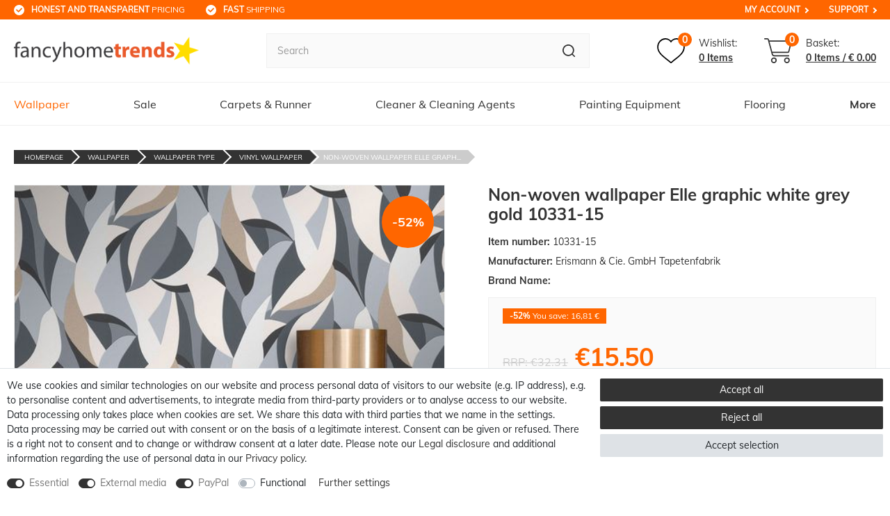

--- FILE ---
content_type: text/html; charset=UTF-8
request_url: https://www.fancyhometrends.com/wallpaper/designer/elle-decoration/non-woven-wallpaper-elle-graphic-white-grey-gold-10331-15_63216843_125349/
body_size: 145102
content:






    

    

    





    
<!DOCTYPE html>

<html lang="en" data-framework="vue" prefix="og: http://ogp.me/ns#" class="icons-loading">

<head>
                        

    <script type="text/javascript">
    (function() {
        var _availableConsents = {"necessary.consent":[true,[],null],"necessary.session":[true,[],null],"necessary.csrf":[true,["XSRF-TOKEN"],null],"necessary.shopbooster_cookie":[true,["plenty_cache"],null],"media.reCaptcha":[true,[],true],"paypal.paypal-cookies":[true,["X-PP-SILOVER","X-PP-L7","tsrc","paypalplus_session_v2"],true],"convenience.languageDetection":[null,[],null]};
        var _allowedCookies = ["plenty_cache","XSRF-TOKEN","X-PP-SILOVER","X-PP-L7","tsrc","paypalplus_session_v2","plenty-shop-cookie","PluginSetPreview","SID_PLENTY_ADMIN_13766","PreviewCookie"] || [];

        window.ConsentManager = (function() {
            var _consents = (function() {
                var _rawCookie = document.cookie.split(";").filter(function (cookie) {
                    return cookie.trim().indexOf("plenty-shop-cookie=") === 0;
                })[0];

                if (!!_rawCookie) {
                    try {
                        _rawCookie = decodeURIComponent(_rawCookie);
                    } catch (e) {
                        document.cookie = "plenty-shop-cookie= ; expires = Thu, 01 Jan 1970 00:00:00 GMT"
                        return null;
                    }

                    try {
                        return JSON.parse(
                            _rawCookie.trim().substr("plenty-shop-cookie=".length)
                        );
                    } catch (e) {
                        return null;
                    }
                }
                return null;
            })();

            Object.keys(_consents || {}).forEach(function(group) {
                if(typeof _consents[group] === 'object' && _consents[group] !== null)
                {
                    Object.keys(_consents[group] || {}).forEach(function(key) {
                        var groupKey = group + "." + key;
                        if(_consents[group][key] && _availableConsents[groupKey] && _availableConsents[groupKey][1].length) {
                            Array.prototype.push.apply(_allowedCookies, _availableConsents[groupKey][1]);
                        }
                    });
                }
            });

            if(!_consents) {
                Object.keys(_availableConsents || {})
                    .forEach(function(groupKey) {
                        if(_availableConsents[groupKey] && ( _availableConsents[groupKey][0] || _availableConsents[groupKey][2] )) {
                            Array.prototype.push.apply(_allowedCookies, _availableConsents[groupKey][1]);
                        }
                    });
            }

            var _setResponse = function(key, response) {
                _consents = _consents || {};
                if(typeof key === "object" && typeof response === "undefined") {
                    _consents = key;
                    document.dispatchEvent(new CustomEvent("consent-change", {
                        detail: {key: null, value: null, data: key}
                    }));
                    _enableScriptsOnConsent();
                } else {
                    var groupKey = key.split(".")[0];
                    var consentKey = key.split(".")[1];
                    _consents[groupKey] = _consents[groupKey] || {};
                    if(consentKey === "*") {
                        Object.keys(_availableConsents).forEach(function(aKey) {
                            if(aKey.split(".")[0] === groupKey) {
                                _consents[groupKey][aKey.split(".")[1]] = response;
                            }
                        });
                    } else {
                        _consents[groupKey][consentKey] = response;
                    }
                    document.dispatchEvent(new CustomEvent("consent-change", {
                        detail: {key: key, value: response, data: _consents}
                    }));
                    _enableScriptsOnConsent();
                }
                if(!_consents.hasOwnProperty('_id')) {
                    _consents['_id'] = "ea27822cc33fd0b11f4e54f91f9b38d86d8c6546";
                }

                Object.keys(_availableConsents).forEach(function(key) {
                    if((_availableConsents[key][1] || []).length > 0) {
                        if(_isConsented(key)) {
                            _availableConsents[key][1].forEach(function(cookie) {
                                if(_allowedCookies.indexOf(cookie) < 0) _allowedCookies.push(cookie);
                            });
                        } else {
                            _allowedCookies = _allowedCookies.filter(function(cookie) {
                                return _availableConsents[key][1].indexOf(cookie) < 0;
                            });
                        }
                    }
                });

                document.cookie = "plenty-shop-cookie=" + JSON.stringify(_consents) + "; path=/; secure";
            };
            var _hasResponse = function() {
                return _consents !== null;
            };

            var _expireDate = function() {
                var expireSeconds = 0;
                                const date = new Date();
                date.setSeconds(date.getSeconds() + expireSeconds);
                const offset = date.getTimezoneOffset() / 60;
                date.setHours(date.getHours() - offset)
                return date.toUTCString();
            }
            var _isConsented = function(key) {
                var groupKey = key.split(".")[0];
                var consentKey = key.split(".")[1];

                if (consentKey === "*") {
                    return Object.keys(_availableConsents).some(function (aKey) {
                        var aGroupKey = aKey.split(".")[0];
                        return aGroupKey === groupKey && _isConsented(aKey);
                    });
                } else {
                    if(!_hasResponse()) {
                        return _availableConsents[key][0] || _availableConsents[key][2];
                    }

                    if(_consents.hasOwnProperty(groupKey) && _consents[groupKey].hasOwnProperty(consentKey))
                    {
                        return !!_consents[groupKey][consentKey];
                    }
                    else {
                        if(!!_availableConsents[key])
                        {
                            return _availableConsents[key][0];
                        }

                        console.warn("Cookie has been blocked due to not being registered: " + key);
                        return false;
                    }
                }
            };
            var _getConsents = function() {
                var _result = {};
                Object.keys(_availableConsents).forEach(function(key) {
                    var groupKey = key.split(".")[0];
                    var consentKey = key.split(".")[1];
                    _result[groupKey] = _result[groupKey] || {};
                    if(consentKey !== "*") {
                        _result[groupKey][consentKey] = _isConsented(key);
                    }
                });
                return _result;
            };
            var _isNecessary = function(key) {
                return _availableConsents.hasOwnProperty(key) && _availableConsents[key][0];
            };
            var _enableScriptsOnConsent = function() {
                var elementsToEnable = document.querySelectorAll("script[data-cookie-consent]");
                Array.prototype.slice.call(elementsToEnable).forEach(function(el) {
                    if(el.dataset && el.dataset.cookieConsent && el.type !== "application/javascript") {
                        var newScript = document.createElement("script");
                        if(el.src) {
                            newScript.src = el.src;
                        } else {
                            newScript.textContent = el.textContent;
                        }
                        el.parentNode.replaceChild(newScript, el);
                    }
                });
            };
            window.addEventListener("load", _enableScriptsOnConsent);
            
            return {
                setResponse: _setResponse,
                hasResponse: _hasResponse,
                isConsented: _isConsented,
                getConsents: _getConsents,
                isNecessary: _isNecessary
            };
        })();
    })();
</script>


    


<meta charset="utf-8">
<meta http-equiv="X-UA-Compatible" content="IE=edge">
<meta name="viewport" content="width=device-width, initial-scale=1, maximum-scale=1">
<meta name="format-detection" content="telephone=no"/>

<meta content="#ff6600" name="theme-color">

<link href="https://cdn02.plentymarkets.com/epz0zx1qug71/frontend/favicon-bl/apple-icon-57x57.png" rel="apple-touch-icon" sizes="57x57">
<link href="https://cdn02.plentymarkets.com/epz0zx1qug71/frontend/favicon-bl/apple-icon-60x60.png" rel="apple-touch-icon" sizes="60x60">
<link href="https://cdn02.plentymarkets.com/epz0zx1qug71/frontend/favicon-bl/apple-icon-72x72.png" rel="apple-touch-icon" sizes="72x72">
<link href="https://cdn02.plentymarkets.com/epz0zx1qug71/frontend/favicon-bl/apple-icon-76x76.png" rel="apple-touch-icon" sizes="76x76">
<link href="https://cdn02.plentymarkets.com/epz0zx1qug71/frontend/favicon-bl/apple-icon-114x114.png" rel="apple-touch-icon" sizes="114x114">
<link href="https://cdn02.plentymarkets.com/epz0zx1qug71/frontend/favicon-bl/apple-icon-120x120.png" rel="apple-touch-icon" sizes="120x120">
<link href="https://cdn02.plentymarkets.com/epz0zx1qug71/frontend/favicon-bl/apple-icon-144x144.png" rel="apple-touch-icon" sizes="144x144">
<link href="https://cdn02.plentymarkets.com/epz0zx1qug71/frontend/favicon-bl/apple-icon-152x152.png" rel="apple-touch-icon" sizes="152x152">
<link href="https://cdn02.plentymarkets.com/epz0zx1qug71/frontend/favicon-bl/apple-icon-180x180.png" rel="apple-touch-icon" sizes="180x180">
<link href="https://cdn02.plentymarkets.com/epz0zx1qug71/frontend/favicon-bl/android-icon-192x192.png" rel="icon" sizes="192x192" type="image/png">
<link href="https://cdn02.plentymarkets.com/epz0zx1qug71/frontend/favicon-bl/favicon-32x32.png" rel="icon" sizes="32x32" type="image/png">
<link href="https://cdn02.plentymarkets.com/epz0zx1qug71/frontend/favicon-bl/favicon-96x96.png" rel="icon" sizes="96x96" type="image/png">
<link href="https://cdn02.plentymarkets.com/epz0zx1qug71/frontend/favicon-bl/favicon-16x16.png" rel="icon" sizes="16x16" type="image/png">
<link href="https://cdn02.plentymarkets.com/epz0zx1qug71/frontend/favicon-bl/manifest.json" rel="manifest">
<meta content="#ffffff" name="msapplication-TileColor">
<meta content="https://cdn02.plentymarkets.com/epz0zx1qug71/frontend/favicon-bl/ms-icon-144x144.png" name="msapplication-TileImage">

<meta name="google-site-verification" content="Mc7lZ8K8vHnw8zpQc1zy0Bv8S49fZROe6drv0XDsqqA" />


            <link rel="canonical" href="https://www.fancyhometrends.com/wallpaper/designer/elle-decoration/non-woven-wallpaper-elle-graphic-white-grey-gold-10331-15_63216843_125349/">
    
                        <link rel="alternate" hreflang="x-default" href="https://www.fancyhometrends.com/wallpaper/designer/elle-decoration/non-woven-wallpaper-elle-graphic-white-grey-gold-10331-15_63216843_125349/"/>
                    <link rel="alternate" hreflang="en" href="https://www.fancyhometrends.com/wallpaper/designer/elle-decoration/non-woven-wallpaper-elle-graphic-white-grey-gold-10331-15_63216843_125349/"/>
            
                    

<link rel="preload" href="https://cdn02.plentymarkets.com/epz0zx1qug71/plugin/13/ceres/css/ceres-icons.css" as="style" onload="this.onload=null;this.rel='stylesheet';">
<noscript><link rel="stylesheet" href="https://cdn02.plentymarkets.com/epz0zx1qug71/plugin/13/ceres/css/ceres-icons.css"></noscript>

<style>
    @font-face {
        font-family: 'Muli';
        font-style: normal;
        font-weight: 400;
        src: local(''),
           url('https://cdn02.plentymarkets.com/epz0zx1qug71/frontend/fonts/muli-v20-latin-regular.woff2') format('woff2'),
           url('https://cdn02.plentymarkets.com/epz0zx1qug71/frontend/fonts/muli-v20-latin-regular.woff') format('woff');
        font-display: swap;
    }

    @font-face {
        font-family: 'Muli';
        font-style: normal;
        font-weight: 700;
        src: local(''),
           url('https://cdn02.plentymarkets.com/epz0zx1qug71/frontend/fonts/muli-v20-latin-700.woff2') format('woff2'),
           url('https://cdn02.plentymarkets.com/epz0zx1qug71/frontend/fonts/muli-v20-latin-700.woff') format('woff');
        font-display: swap;
    }
</style>


    <link rel="stylesheet" href="https://cdn02.plentymarkets.com/epz0zx1qug71/plugin/13/ceres/css/ceres-base.css?v=bded8c21031e6abe23c351691c4878bdc0dbe365" media="none" onload="if(media!='all')media='all'">


<noscript>
    <link rel="stylesheet" href="https://cdn02.plentymarkets.com/epz0zx1qug71/plugin/13/billigerluxuspdt/css/main.min.css?v=bded8c21031e6abe23c351691c4878bdc0dbe365" media="all">
    <link rel="stylesheet" href="https://cdn02.plentymarkets.com/epz0zx1qug71/plugin/13/ceres/css/ceres-base.css?v=bded8c21031e6abe23c351691c4878bdc0dbe365" media="all">
    <link rel="stylesheet" href="https://cdn02.plentymarkets.com/epz0zx1qug71/plugin/13/billigerluxuspdt/css/noscript.min.css?v=bded8c21031e6abe23c351691c4878bdc0dbe365" media="all">
</noscript>

<!-- Extend the existing style with a template -->
            






                    


    <style>
                    body .hide{display:none}.font-normal{font-weight:400}.font-bold{font-weight:600}.font-medium{font-weight:500}.font-special{font-family:Muli,sans-serif}.img-fluid{max-width:100%}.mrga{margin:0!important}.icon-amazon{background-position:-106px 0;height:40px;width:60px}.icon-cashinadvance{background-position:-106px -43px;height:40px;width:60px}.icon-cashondelivery{background-position:0 -106px;height:40px;width:60px}.icon-dhl{background-position:-63px -106px;height:40px;width:60px}.icon-directdebit{background-position:-169px 0;height:40px;width:60px}.icon-easycredit{background-position:-169px -43px;height:40px;width:60px}.icon-facebook{background-position:0 0;height:50px;width:50px}.icon-instagram{background-position:-53px 0;height:50px;width:50px}.icon-lastschrift{background-position:-169px -86px;height:40px;width:60px}.icon-master{background-position:0 -149px;height:40px;width:60px}.icon-nachnahme{background-position:-63px -149px;height:40px;width:60px}.icon-paypal{background-position:-126px -149px;height:40px;width:60px}.icon-payuponinvoice{background-position:-232px 0;height:40px;width:60px}.icon-pinterrest{background-position:0 -53px;height:50px;width:50px}.icon-rechnung{background-position:-232px -43px;height:40px;width:60px}.icon-sepa{background-position:-232px -86px;height:40px;width:60px}.icon-sofort{background-position:-232px -129px;height:40px;width:60px}.icon-visa{background-position:0 -192px;height:40px;width:60px}.icon-vorkasse{background-position:-63px -192px;height:40px;width:60px}.icon-youtube{background-position:-53px -53px;height:50px;width:50px}#heightFixMob{height:1px}.orange{color:#f60}.hw-top .widget{margin:0}.meta-nav{display:none}.newsbox,.newsbox.only-info{text-align:center}.newsbox.only-info .item{display:none;font-size:12px;padding-bottom:10px;padding-top:10px;white-space:normal}.newsbox.only-info .item:first-child{display:block}.newsbox.only-info .item small{display:none}.newsbox.only-info .fa-info{-webkit-box-pack:center;-ms-flex-pack:center;-webkit-box-align:center;-ms-flex-align:center;align-items:center;border-radius:50%;display:-webkit-box;display:-ms-flexbox;display:flex;height:40px;justify-content:center;margin:0 auto 5px;width:40px}.newsbox.only-info h1{font-size:16px}.newsbox.only-info h2,.newsbox.only-info h3,.newsbox.only-info h4{font-size:14px}.newsbox.preview a{border-top:1px solid hsla(0,0%,100%,.1)}.newsbox.preview.only-info .txt{display:block}.newsbox small{background-color:#fff;border-radius:5px;color:#f60;font-size:10px;margin-right:10px;padding:5px}.newsbox .info,.newsbox .item{display:block;padding:10px}.newsbox .info.hide,.newsbox .item.hide{display:none}.newsbox .info.hide.slick-slide,.newsbox .item.hide.slick-slide{display:block}.newsbox .info[href=""],.newsbox .item[href=""]{cursor:default}#goStickyMobile{background-color:#fff;position:sticky;top:0;z-index:2}#goSticky,#goStickyMobile.sticky{border-bottom:1px solid #f0f0f0}#goSticky.stuck{border-bottom:0}.main-header{-webkit-box-align:center;-ms-flex-align:center;align-items:center;display:-webkit-box;display:-ms-flexbox;display:flex;-ms-flex-wrap:wrap;flex-wrap:wrap;padding-bottom:20px;padding-top:20px;width:100%}.main-header .logo{height:0;margin-left:auto;margin-right:auto;max-width:343px;padding-bottom:8.78431372%;position:relative;width:52%}.main-header .logo img{bottom:0;height:100%;left:0;-o-object-fit:contain;object-fit:contain;position:absolute;right:0;top:0;width:100%}.main-header .toggle-basket .icons,.main-header .wl .icons{display:-webkit-box;display:-ms-flexbox;display:flex;padding-right:10px;position:relative}.main-header .toggle-basket .icons .amount,.main-header .wl .icons .amount{-webkit-box-pack:center;-ms-flex-pack:center;-webkit-box-align:center;-ms-flex-align:center;align-items:center;background-color:#f60;border-radius:10px;color:#fff;font-size:12px;font-weight:700;height:18px;justify-content:center;line-height:1;position:absolute;right:0;top:-8px;width:18px}.main-header .wl,.main-header wish-list-count{-webkit-box-align:center;-ms-flex-align:center;align-items:center;margin-right:10px}.main-header .wl,.main-header .wl span,.main-header wish-list-count,.main-header wish-list-count span{display:-webkit-box;display:-ms-flexbox;display:flex}.main-header .wl svg,.main-header wish-list-count svg{height:24px;width:27px}.main-header .wl .txts,.main-header wish-list-count .txts{display:none}.main-header .toggle-basket{-webkit-box-align:center;-ms-flex-align:center;align-items:center;display:-webkit-box;display:-ms-flexbox;display:flex}.main-header .toggle-basket svg{fill:#3a728b;height:24px;width:29px}.main-header .toggle-basket .bskt-txt,.main-header .toggle-basket .txt{display:none}.main-header .toggle-basket .amount,.main-header .toggle-basket .amt-txt,.main-header .toggle-basket .txts{display:-webkit-box;display:-ms-flexbox;display:flex}.main-header .toggle-basket .amt-txt{display:none}.search-cyt{padding-top:20px}.search-cyt,.search-cyt .search-box{display:-webkit-box;display:-ms-flexbox;display:flex;width:100%}.stuck .search-cyt .search-box{padding:20px}.search-cyt button,.search-cyt input{-webkit-appearance:none;-moz-appearance:none;appearance:none}.search-cyt input{-webkit-box-flex:2;-ms-flex-positive:2;background-color:#fafafa;border:1px solid #f0f0f0;border-radius:0;border-right:0;flex-grow:2;font-size:14px!important;height:40px;line-height:1;margin:0;outline:none;outline-offset:-2px;overflow:visible;padding:0 15px}.search-cyt input::-webkit-input-placeholder{color:#999;font-size:14px!important}.search-cyt input::-moz-placeholder{color:#999;font-size:14px!important}.search-cyt input:-ms-input-placeholder{color:#999;font-size:14px!important}.search-cyt input::-ms-input-placeholder{color:#999;font-size:14px!important}.search-cyt input::placeholder{color:#999;font-size:14px!important}.no-touch .search-cyt input::-webkit-input-placeholder{font-size:14px!important}.no-touch .search-cyt input::-moz-placeholder{font-size:14px!important}.no-touch .search-cyt input:-ms-input-placeholder{font-size:14px!important}.no-touch .search-cyt input::-ms-input-placeholder{font-size:14px!important}.no-touch .search-cyt input::placeholder{font-size:14px!important}.search-cyt button{-webkit-box-pack:center;-ms-flex-pack:center;-webkit-box-align:center;-ms-flex-align:center;align-items:center;background-color:#fafafa;border:1px solid #f0f0f0;border-left:0;border-radius:0;color:#fff;display:-webkit-box;display:-ms-flexbox;display:flex;height:40px;justify-content:center;padding:0 15px}.no-touch .search-cyt button:hover{background-color:#333;-webkit-transition:.3s;transition:.3s}.no-touch .search-cyt button:hover path{fill:#fff}.main-nav{display:none}.main-nav-bg-white{background-color:#fff;position:sticky;top:0;z-index:1}.category-checkout .main-nav-bg-white{position:relative;top:inherit}.main-nav-bg-white #oSearch{display:none}.main-nav-bg-white.stuck{background-color:#f60;-webkit-transition:background-color .3s;transition:background-color .3s;z-index:10}.main-nav-bg-white.stuck #oSearch{-webkit-box-pack:center;-ms-flex-pack:center;-webkit-box-align:center;-ms-flex-align:center;align-items:center;display:-webkit-box;display:-ms-flexbox;display:flex;justify-content:center;padding-right:10px}.main-nav-bg-white.stuck #oSearch svg{height:15px;width:15px}.main-nav-bg-white.stuck .logo{display:-webkit-box;display:-ms-flexbox;display:flex}.main-nav-bg-white.stuck .logo img{max-height:30px;position:relative;top:2px}.main-nav-bg-white.stuck .nav-top>li>a{color:#fff;font-size:14px;-webkit-transition:.3s;transition:.3s}.main-nav-bg-white.stuck .wish-bas{-webkit-box-pack:end;-ms-flex-pack:end;justify-content:flex-end}.main-nav-bg-white.stuck .wish-bas,.main-nav-bg-white.stuck .wish-bas span{display:-webkit-box;display:-ms-flexbox;display:flex}.main-nav-bg-white.stuck .toggle-basket,.main-nav-bg-white.stuck .wl{display:-webkit-box;display:-ms-flexbox;display:flex;padding-right:9px;position:relative}.main-nav-bg-white.stuck .toggle-basket .amount,.main-nav-bg-white.stuck .wl .amount{-webkit-box-pack:center;-ms-flex-pack:center;-webkit-box-align:center;-ms-flex-align:center;align-items:center;background-color:#fff;border-radius:9px;color:#333;display:-webkit-box;display:-ms-flexbox;display:flex;font-size:12px;font-weight:700;height:18px;justify-content:center;line-height:1;min-width:18px;position:absolute;right:0;text-align:center;top:-10px}.main-nav-bg-white.stuck .toggle-basket{padding-left:15px}.main-nav-bg-white.stuck .toggle-basket svg{height:20px;width:24px}.main-nav-bg-white.stuck .wl svg{height:20px;width:22px}.main-nav-bg-white.stuck .wl .txts{display:none}.main-nav-bg-white.stuck .search-cyt{background-color:#333;display:none;width:100%}.main-nav-bg-white.stuck .search-cyt .search-box{margin:auto;max-width:1640px;position:relative}.main-nav-bg-white .search-cyt,.navlist{display:none}.nav-top{margin-bottom:0}.dropdown-box.active>a,.dropdown-box.active>span{color:#f60}.dropdown-box:nth-last-child(-n+1) ul,.dropdown-box:nth-last-child(-n+2) ul{left:inherit;right:0}.dropdown-container{-webkit-box-orient:vertical;-webkit-box-direction:normal;border:1px solid rgba(51,51,51,.05);display:-webkit-box;display:-ms-flexbox;display:flex;filter:alpha(opacity=0);-ms-flex-direction:column;flex-direction:column;left:1px;list-style:none;min-width:200px;opacity:0;padding:15px;position:absolute;top:61px;visibility:hidden}.cat-613 .dropdown-container{right:0}.cat-613 .dropdown-container .fx-container{padding:0;width:100%}.cat-613 .dropdown-container .x{cursor:pointer}.cat-613 .dropdown-container .x:after{color:#f60;content:"Mehr";display:block;font-size:12px;font-weight:700}.lang-en .cat-613 .dropdown-container .x:after{content:"more"}.cat-613 .dropdown-container .x~.level3{display:none}.cat-613 .dropdown-container>li>ul{-webkit-box-pack:justify;-ms-flex-pack:justify;-webkit-box-flex:2;-ms-flex-positive:2;display:-webkit-box;display:-ms-flexbox;display:flex;flex-grow:2;-ms-flex-wrap:wrap;flex-wrap:wrap;justify-content:space-between}.cat-613 .dropdown-container>li>ul>li{padding-left:10px;padding-right:10px}.cat-613 .dropdown-container>li>ul>li span{background:none;font-size:12px;padding:0;white-space:normal!important}.cat-613 .dropdown-container>li>ul>li>span{font-size:16px;font-weight:700;padding-bottom:15px!important}.cat-1356 .dropdown-container .level2>span+ul{height:0;visibility:hidden!important}.no-touch .cat-1356 .dropdown-container .level2:hover ul{background-color:#fff;-webkit-filter:drop-shadow(0 0 10px rgba(51,51,51,.5));filter:drop-shadow(0 0 10px rgba(51,51,51,.5));height:auto;left:calc(100% - 120px);padding:20px;position:absolute;top:50%;-webkit-transition:all .25s ease-in-out .25s;transition:all .25s ease-in-out .25s;visibility:visible!important}.stuck .dropdown-container{border-top-color:#fff}body .nav-small{-webkit-box-orient:vertical;-webkit-box-direction:normal;display:-webkit-box;display:-ms-flexbox;display:flex;-ms-flex-direction:column;flex-direction:column}.nav-small .my-account{-webkit-box-ordinal-group:10001;-ms-flex-order:10000;order:10000}#mmenu .mm-listview{-webkit-box-orient:vertical;-webkit-box-direction:normal;display:-webkit-box;display:-ms-flexbox;display:flex;-ms-flex-direction:column;flex-direction:column}#mmenu .show-all{-webkit-box-ordinal-group:0;-ms-flex-order:-1;order:-1}#mmenu .show-all a{font-weight:700}#mmenu .mm-resultspanel .mm-listview li{-webkit-box-ordinal-group:inherit!important;-ms-flex-order:inherit!important;order:inherit!important}.c-hamburger,.hamburger{display:-webkit-box;display:-ms-flexbox;display:flex}.c-hamburger{-webkit-appearance:none;-moz-appearance:none;appearance:none;-webkit-box-shadow:none;box-shadow:none;cursor:pointer;font-size:0;height:17px;margin:0;overflow:hidden;padding:0;position:relative;text-indent:-9999px;width:24px}.c-hamburger:focus{outline:none}.c-hamburger span{background:#333;display:block;height:2px;left:0;position:absolute;right:0;top:7px}.c-hamburger span:after,.c-hamburger span:before{background-color:#333;content:"";display:block;height:2px;left:0;position:absolute}.c-hamburger span:before{right:0;top:-7px;width:24px}.c-hamburger span:after{bottom:-7px;width:24px}.c-hamburger--htx span:after,.c-hamburger--htx span:before{-webkit-transition-delay:.3s,0s;transition-delay:.3s,0s;-webkit-transition-duration:.3s,.3s;transition-duration:.3s,.3s}.c-hamburger--htx span:before{-webkit-transition-property:top,width,-webkit-transform;transition-property:top,width,-webkit-transform;transition-property:top,transform,width;transition-property:top,transform,width,-webkit-transform}.c-hamburger--htx span:after{-webkit-transition-property:bottom,width,-webkit-transform;transition-property:bottom,width,-webkit-transform;transition-property:bottom,transform,width;transition-property:bottom,transform,width,-webkit-transform}.c-hamburger--htx.is-active span{background:none}.c-hamburger--htx.is-active span:before{top:0;-webkit-transform:rotate(45deg);transform:rotate(45deg);width:100%}.c-hamburger--htx.is-active span:after{bottom:0;-webkit-transform:rotate(-45deg);transform:rotate(-45deg);width:100%}.c-hamburger--htx.is-active span:after,.c-hamburger--htx.is-active span:before{-webkit-transition-delay:0s,.3s;transition-delay:0s,.3s}.autocomplete-suggestionsx{-webkit-overflow-scrolling:touch;background:#fff;-webkit-box-shadow:none;box-shadow:none;height:310px;left:0;max-height:310px;overflow-y:scroll;position:absolute;right:0;top:100%;-webkit-transition:all .6s;transition:all .6s;width:100%;z-index:1070}.stuck .autocomplete-suggestionsx{left:0;right:0}.no-results .autocomplete-suggestionsx{height:0}.no-focus .autocomplete-suggestionsx{height:0;-webkit-transition:all .6s;transition:all .6s}.autocomplete-suggestionsx a{padding-left:0!important}.autocomplete-suggestionsx a:hover{background:none;opacity:.7}.autocomplete-suggestionsx a[href^="/sale"]{font-weight:700}.autocomplete-suggestionsx a[href^="/sale"] p{color:#f60}.autocomplete-suggestionsx a[href^="/sale"] .count span{background-color:#f60}.autocomplete-suggestionsx .small{font-size:10px}.autocomplete-suggestionsx .cats,.autocomplete-suggestionsx .its,.autocomplete-suggestionsx .sgg{padding-left:15px;padding-right:15px}.autocomplete-suggestionsx .cats .mb-0,.autocomplete-suggestionsx .sgg .mb-0{margin-left:0}.autocomplete-suggestionsx .text-appearance{color:#333}.autocomplete-suggestionsx .text-muted{margin-left:0!important;padding-left:0!important}.autocomplete-suggestionsx .hl{font-weight:700;margin-bottom:10px;margin-left:0;padding-left:0;padding-top:20px}.autocomplete-suggestionsx .count{height:30px;width:30px}.autocomplete-suggestionsx .count span{-webkit-box-pack:center;-ms-flex-pack:center;background-color:#f60;border-radius:50%;color:#fff;font-size:11px;font-weight:700;height:30px;justify-content:center;min-width:auto;padding:0;width:30px}.autocomplete-suggestionsx .autocomplete-suggestion,.autocomplete-suggestionsx .count span{-webkit-box-align:center;-ms-flex-align:center;align-items:center;display:-webkit-box;display:-ms-flexbox;display:flex}.autocomplete-suggestionsx .autocomplete-suggestion{border-bottom:1px solid #ededed;padding-bottom:10px;padding-top:10px;text-align:left}.autocomplete-suggestionsx .autocomplete-suggestion.autocomplete-selected,.autocomplete-suggestionsx .autocomplete-suggestion:hover{color:#f60;cursor:pointer}.autocomplete-suggestionsx .image{-webkit-box-pack:center;-ms-flex-pack:center;-webkit-box-align:center;-ms-flex-align:center;align-items:center;display:-webkit-box;display:-ms-flexbox;display:flex;height:50px;justify-content:center;margin:0!important;min-width:50px;width:50px}.autocomplete-suggestionsx .image img{height:100%;-o-object-fit:contain;object-fit:contain;width:100%}.autocomplete-suggestionsx p{-webkit-box-flex:2;-ms-flex-positive:2;flex-grow:2;font-size:14px;margin-left:20px;padding-right:20px}.hide{display:none}.widget-caption.bg-appearance{background:none!important;margin:0!important;padding:60px 0 30px}.page-singleitem .widget-caption.bg-appearance{padding-top:0}.page-singleitem .widget-caption.bg-appearance h2{font-size:18px;padding:0;text-transform:none}.widget-caption.bg-appearance p{color:#333;font-size:18px;font-weight:700;margin:0;text-align:center}[v-cloak]{display:none}button{-webkit-appearance:none;-moz-appearance:none;appearance:none;cursor:pointer}a{color:#333;text-decoration:none}a:hover{color:#f60}p{margin-bottom:1rem;margin-top:0}.input-unit label{text-transform:none}svg{vertical-align:inherit}img::-moz-selection{color:transparent}img::selection{color:transparent}*,:after,:before{-webkit-box-sizing:border-box;box-sizing:border-box}.parallax-img-container *,.parallax-img-container :after,.parallax-img-container :before{-webkit-box-sizing:inherit;box-sizing:inherit}.basket-item-container a,.breadcrumb a{color:#333;text-decoration:none}.no-touch .basket-item-container a:hover,.no-touch .breadcrumb a:hover{color:#666}html{font-size:14px}body{color:#333;font-display:swap;font-family:Muli,sans-serif;font-size:14px;font-weight:400;line-height:1.5;margin:0;padding:0}body,body>#vue-app{background-color:#fff;overflow-x:inherit}body>#vue-app.open-right{overflow:visible}.btn{font-size:14px}h1{font-size:20px;margin-top:0}h2{font-size:18px;margin:0}h1,h2{font-family:Muli,sans-serif;font-weight:700;line-height:inherit;margin-bottom:.5em}ul{list-style:none;margin-top:0;padding-left:0}.wrapper-main #page-body{background-color:#fff;margin-top:0}.page-checkout .wrapper-main #page-body,.page-confirmation .wrapper-main #page-body,.page-my-account .wrapper-main #page-body,.page-singleitem .wrapper-main #page-body{background-color:#fff}.modal{display:none}.container-max{margin:0 auto;max-width:1640px}.popper{visibility:hidden}.footer-container{display:none}body .dropdown-menu{min-width:auto;padding:0!important}body .dropdown-menu div{padding-left:0!important}body .dropdown-menu a{-webkit-box-align:center;-ms-flex-align:center;align-items:center;border:0;color:#333;display:-webkit-box;display:-ms-flexbox;display:flex;font-size:12px;text-decoration:none!important}body .dropdown-menu a .fa{font-size:14px;margin-right:5px}body .dropdown-menu a:hover{color:#f60}body .alert{font-size:14px;font-weight:700;-webkit-transition:.3s;transition:.3s}body .alert .close{padding:0}body .alert .close,body .alert .close span{-webkit-box-pack:center;-ms-flex-pack:center;-webkit-box-align:center;-ms-flex-align:center;align-items:center;display:-webkit-box;display:-ms-flexbox;display:flex;justify-content:center}body .alert .close span{height:40px;width:40px}.infobox{background-color:#f60;padding:10px;text-align:center}.infobox,.infobox a{color:#fff}#contact-modal-wrapper{font-size:18px;text-align:center}#contact-modal-wrapper a{background-color:#f60;color:#fff;display:block;margin-top:10px;padding:10px 5px;text-align:center}#contact-modal-wrapper p{margin-bottom:50px}#contact-modal-wrapper p:last-child{margin-bottom:0}#OffAmazonPaymentsWidgets1,#OffAmazonPaymentsWidgets2{max-height:34px!important}#simple-registration-modal-wrapper #OffAmazonPaymentsWidgets2{bottom:-7px;margin-right:10px;position:relative}body .cookie-bar{z-index:1}body .cookie-bar__wrapper{background-color:#333;font-size:12px;line-height:16px;max-width:100%!important;padding-bottom:15px;padding-top:15px;width:100%}.cookie-bar__btn{background-color:#f60;font-size:14px;line-height:18px}.cookie-bar__btn:hover{color:#f60}body .cookie-bar__message{margin-bottom:20px;margin-right:0}.basket-item .item-name{display:block;font-size:12px;line-height:1.4;padding-bottom:10px}.basket-item .btn.text-danger{-webkit-box-pack:end;-ms-flex-pack:end;-webkit-box-align:center;-ms-flex-align:center;align-items:center;-webkit-appearance:none;-moz-appearance:none;appearance:none;display:-webkit-box;display:-ms-flexbox;display:flex;font-size:13px;justify-content:flex-end;white-space:nowrap}.basket-item .btn.text-danger i{margin-left:5px}.basket-item .qty-btn{-webkit-box-pack:center;-ms-flex-pack:center;-webkit-box-align:center;-ms-flex-align:center;align-items:center;background-color:#fff;display:-webkit-box;display:-ms-flexbox;display:flex;font-size:12px;justify-content:center}.basket-preview-content .totals{background-color:#fff;font-size:14px}.basket-preview-content .totals .h3,.basket-preview-content .totals>hr{display:none}.basket-preview-content .totals .font-weight-bold{font-weight:400!important}.basket-preview-content .totals dl{margin-bottom:0}.basket-preview-content .totals .totalSum>hr+dt,.basket-preview-content .totals .totalSum>hr+dt+dd{font-weight:700!important}.basket-preview-content .totals .totalSum>hr+dt+dd~dd,.basket-preview-content .totals .totalSum>hr+dt+dd~dt{border-top:1px solid #ddd;font-weight:700!important;margin-top:10px;padding-top:10px}.basket-list-item .meta-container-wrapper .text-danger{white-space:nowrap}.outer-row{margin-left:-10px;margin-right:-10px}body .basket.container-max,body .blog-wrapper,body .checkout.container-max,body .fx-container,body .home-slider-container .container-max,body .myaccount.container-max{margin-left:auto;margin-right:auto;max-width:1640px;padding-left:20px;padding-right:20px}.basket.container-max.full,.blog-wrapper.full,.checkout.container-max.full,.fx-container.full,.home-slider-container .container-max.full,.myaccount.container-max.full{max-width:100%;width:100%}body .fx-row,body .row{margin-left:-10px;margin-right:-10px}.fx-row{-webkit-box-orient:horizontal;-webkit-box-direction:normal;-webkit-box-flex:0;-webkit-box-sizing:border-box;box-sizing:border-box;display:-webkit-box;display:-ms-flexbox;display:flex;-ms-flex:0 1 auto;flex:0 1 auto;-ms-flex-direction:row;flex-direction:row;-ms-flex-wrap:wrap;flex-wrap:wrap}.col-xs-12{width:100%}.d-none{display:none}.col{-webkit-box-flex:1;-ms-flex-positive:1;flex-grow:1}body .col,body .col-12,body .col-sm,body .col-sm-1,body .col-sm-10,body .col-sm-11,body .col-sm-12,body .col-sm-2,body .col-sm-3,body .col-sm-4,body .col-sm-5,body .col-sm-6,body .col-sm-7,body .col-sm-8,body .col-sm-9,body .col-xs,body .col-xs-1,body .col-xs-10,body .col-xs-11,body .col-xs-12,body .col-xs-2,body .col-xs-3,body .col-xs-4,body .col-xs-5,body .col-xs-6,body .col-xs-7,body .col-xs-8,body .col-xs-9,body .container-max{padding-left:10px;padding-right:10px}.crumb{display:none}.breadcrumb_trim{background-color:none;display:inline-block;height:20px;margin-left:-20px;pointer-events:none;width:10px}.breadcrumb_trim:before{border-bottom:2px solid #fff;border-right:2px solid #fff;content:"";display:inline-block;height:20px;margin-top:0;position:relative;right:-20px;-webkit-transform:rotate(-45deg);transform:rotate(-45deg);width:20px;z-index:1}category-item{-webkit-box-flex:2;-ms-flex-positive:2;flex-grow:2}category-item,category-item .loader{display:-webkit-box;display:-ms-flexbox;display:flex}category-item .loader{-webkit-box-pack:center;-ms-flex-pack:center;-webkit-box-align:center;-ms-flex-align:center;align-items:center;background:50% no-repeat transparent url("data:image/svg+xml;charset=utf-8,%3Csvg xmlns='http://www.w3.org/2000/svg' style='margin:auto;background:%23fff;display:block' width='44' height='44' viewBox='0 0 100 100' preserveAspectRatio='xMidYMid'%3E%3Cg transform='translate(80 50)'%3E%3Ccircle r='6' fill='%23f60'%3E%3CanimateTransform attributeName='transform' type='scale' begin='-0.875s' values='0.5800000000000001 0.5800000000000001;1 1' keyTimes='0;1' dur='1s' repeatCount='indefinite'/%3E%3Canimate attributeName='fill-opacity' keyTimes='0;1' dur='1s' repeatCount='indefinite' values='1;0' begin='-0.875s'/%3E%3C/circle%3E%3C/g%3E%3Cg transform='rotate(45 -50.355 121.569)'%3E%3Ccircle r='6' fill='%23f60' fill-opacity='.875'%3E%3CanimateTransform attributeName='transform' type='scale' begin='-0.75s' values='0.5800000000000001 0.5800000000000001;1 1' keyTimes='0;1' dur='1s' repeatCount='indefinite'/%3E%3Canimate attributeName='fill-opacity' keyTimes='0;1' dur='1s' repeatCount='indefinite' values='1;0' begin='-0.75s'/%3E%3C/circle%3E%3C/g%3E%3Cg transform='rotate(90 -15 65)'%3E%3Ccircle r='6' fill='%23f60' fill-opacity='.75'%3E%3CanimateTransform attributeName='transform' type='scale' begin='-0.625s' values='0.5800000000000001 0.5800000000000001;1 1' keyTimes='0;1' dur='1s' repeatCount='indefinite'/%3E%3Canimate attributeName='fill-opacity' keyTimes='0;1' dur='1s' repeatCount='indefinite' values='1;0' begin='-0.625s'/%3E%3C/circle%3E%3C/g%3E%3Cg transform='rotate(135 -.355 41.569)'%3E%3Ccircle r='6' fill='%23f60' fill-opacity='.625'%3E%3CanimateTransform attributeName='transform' type='scale' begin='-0.5s' values='0.5800000000000001 0.5800000000000001;1 1' keyTimes='0;1' dur='1s' repeatCount='indefinite'/%3E%3Canimate attributeName='fill-opacity' keyTimes='0;1' dur='1s' repeatCount='indefinite' values='1;0' begin='-0.5s'/%3E%3C/circle%3E%3C/g%3E%3Cg transform='rotate(180 10 25)'%3E%3Ccircle r='6' fill='%23f60' fill-opacity='.5'%3E%3CanimateTransform attributeName='transform' type='scale' begin='-0.375s' values='0.5800000000000001 0.5800000000000001;1 1' keyTimes='0;1' dur='1s' repeatCount='indefinite'/%3E%3Canimate attributeName='fill-opacity' keyTimes='0;1' dur='1s' repeatCount='indefinite' values='1;0' begin='-0.375s'/%3E%3C/circle%3E%3C/g%3E%3Cg transform='rotate(-135 20.355 8.431)'%3E%3Ccircle r='6' fill='%23f60' fill-opacity='.375'%3E%3CanimateTransform attributeName='transform' type='scale' begin='-0.25s' values='0.5800000000000001 0.5800000000000001;1 1' keyTimes='0;1' dur='1s' repeatCount='indefinite'/%3E%3Canimate attributeName='fill-opacity' keyTimes='0;1' dur='1s' repeatCount='indefinite' values='1;0' begin='-0.25s'/%3E%3C/circle%3E%3C/g%3E%3Cg transform='rotate(-90 35 -15)'%3E%3Ccircle r='6' fill='%23f60' fill-opacity='.25'%3E%3CanimateTransform attributeName='transform' type='scale' begin='-0.125s' values='0.5800000000000001 0.5800000000000001;1 1' keyTimes='0;1' dur='1s' repeatCount='indefinite'/%3E%3Canimate attributeName='fill-opacity' keyTimes='0;1' dur='1s' repeatCount='indefinite' values='1;0' begin='-0.125s'/%3E%3C/circle%3E%3C/g%3E%3Cg transform='rotate(-45 70.355 -71.569)'%3E%3Ccircle r='6' fill='%23f60' fill-opacity='.125'%3E%3CanimateTransform attributeName='transform' type='scale' begin='0s' values='0.5800000000000001 0.5800000000000001;1 1' keyTimes='0;1' dur='1s' repeatCount='indefinite'/%3E%3Canimate attributeName='fill-opacity' keyTimes='0;1' dur='1s' repeatCount='indefinite' values='1;0' begin='0s'/%3E%3C/circle%3E%3C/g%3E%3C/svg%3E");bottom:0;justify-content:center;left:0;position:absolute;right:0;top:0}.cross-box,category-item{height:auto;margin:0}.cross-box a,category-item a{color:inherit;display:-webkit-box;display:-ms-flexbox;display:flex;padding-top:0}.cross-box a span,category-item a span{padding:0}.cross-box .inner,category-item .inner{-webkit-box-orient:vertical;-webkit-box-direction:normal;background-color:#fff;display:-webkit-box;display:-ms-flexbox;display:flex;-ms-flex-direction:column;flex-direction:column}.cross-box .title,category-item .title{display:block;overflow:hidden;padding-bottom:10px;width:100%}.cross-box .fa,category-item .fa{bottom:inherit;color:inherit;font-size:inherit;left:inherit;margin-right:0;position:inherit;right:inherit;text-align:inherit;top:inherit}.plist{margin-left:-10px;margin-right:-10px;min-height:800px}.cross-box{-ms-flex-wrap:wrap;flex-wrap:wrap;font-size:12px;text-align:center}.cross-box,.cross-box li:not([aria-hidden]){display:-webkit-box;display:-ms-flexbox;display:flex}.cross-box li:not([aria-hidden]){margin-bottom:60px;width:50%}.cross-box a,.cross-box li:not([aria-hidden])>div{-webkit-box-orient:vertical;-webkit-box-direction:normal;display:-webkit-box;display:-ms-flexbox;display:flex;-ms-flex-direction:column;flex-direction:column;width:100%}.cross-box a{-webkit-box-flex:2;-ms-flex-positive:2;flex-grow:2}.cross-box a,.no-touch .cross-box a:hover{-webkit-transition:.2s;transition:.2s}.cross-box img{-ms-flex-negative:0;color:#fafafa;flex-shrink:0;font-size:12px;height:100%;-o-object-fit:cover;object-fit:cover;-webkit-transform:scale(.5);transform:scale(.5);width:100%}.cross-box img.lazyloaded,.cross-box img[data-loaded=true]{-webkit-transform:scale(1);transform:scale(1);-webkit-transition:.65s;transition:.65s}.ie .cross-box img{height:auto;max-height:100%;max-width:100%;width:auto}.cross-box .inner{padding-left:10px;padding-right:10px}.cross-box .content,.cross-box .inner{-webkit-box-orient:vertical;-webkit-box-direction:normal;-webkit-box-flex:2;-ms-flex-positive:2;display:-webkit-box;display:-ms-flexbox;display:flex;-ms-flex-direction:column;flex-direction:column;flex-grow:2}.cross-box .img{-ms-flex-negative:2;flex-shrink:2;height:0;padding-bottom:100%;position:relative}.cross-box noscript{border:0!important}.cross-box .imgc,.cross-box noscript{-webkit-box-pack:center;-ms-flex-pack:center;-webkit-box-align:center;-ms-flex-align:center;align-items:center;border:1px solid #ddd;bottom:0;display:-webkit-box;display:-ms-flexbox;display:flex;justify-content:center;left:0;overflow:hidden;position:absolute;right:0;top:0}.no-touch .cross-box .imgc:hover,.no-touch .cross-box noscript:hover{border-color:#bbb}.cross-box .imgc:after,.cross-box noscript:after{background-color:rgba(51,51,51,.03);bottom:0;content:"";left:0;mix-blend-mode:multiply;pointer-events:none;position:absolute;right:0;top:0}.cross-box .bubble{-webkit-box-pack:center;-ms-flex-pack:center;-webkit-box-align:center;-ms-flex-align:center;align-items:center;background-color:#f60;border-radius:50%;color:#fff;font-weight:700;height:50px;justify-content:center;position:absolute;right:10px;top:10px;width:50px}.cross-box .bubble,.cross-box .rating{display:-webkit-box;display:-ms-flexbox;display:flex}.cross-box .rating{-webkit-box-orient:vertical;-webkit-box-direction:normal;-webkit-box-align:start;-ms-flex-align:start;-ms-flex-item-align:center;-ms-grid-row-align:center;align-items:flex-start;align-self:center;-ms-flex-direction:column;flex-direction:column;height:15px;margin-bottom:15px;margin-top:15px;padding-right:30px;position:relative;width:117px}.cross-box .rating:after{-webkit-font-feature-settings:"pnum";font-feature-settings:"pnum";content:attr(data-rating);display:-webkit-inline-box;display:-ms-inline-flexbox;display:inline-flex;font-size:10px;line-height:15px;overflow:hidden;padding-left:5px;position:absolute;right:0;text-align:left;top:0;width:30px}.cross-box .rating.no{opacity:.2}.cross-box .rating span{display:block;height:15px}.cross-box .rating .blank{background:0 0 no-repeat transparent url(https://cdn02.plentymarkets.com/epz0zx1qug71/frontend/stars_blank_2x.png);background-size:87px 15px;width:87px}.cross-box .rating .rate{background:0 0 no-repeat transparent url(https://cdn02.plentymarkets.com/epz0zx1qug71/frontend/stars_full_2x.png);background-size:87px 15px;margin-top:-15px;position:relative}.cross-box .prices{-webkit-box-pack:center;-ms-flex-pack:center;-webkit-box-flex:2;-ms-flex-positive:2;flex-grow:2;font-size:18px;font-weight:700;justify-content:center;line-height:1}.cross-box .prices,.cross-box .prices>span{-webkit-box-align:baseline;-ms-flex-align:baseline;align-items:baseline;display:-webkit-box;display:-ms-flexbox;display:flex}.cross-box .prices del{color:#ccc;display:-webkit-inline-box;display:-ms-inline-flexbox;display:inline-flex;font-size:12px;padding-right:10px}.cross-box .prices del span{display:none}.cross-box .prices i{font-size:12px;font-style:normal;padding-right:3px}.cross-box .sale .prices{color:#f60}.cross-box .mta{margin-top:auto}.cross-box .unit{-webkit-box-pack:center;-ms-flex-pack:center;display:-webkit-box;display:-ms-flexbox;display:flex;-ms-flex-wrap:wrap;flex-wrap:wrap;font-size:12px;justify-content:center;padding-top:10px;text-align:center;white-space:pre;width:100%}.col-qv{display:none}.col-qv .icon{padding-left:8px}.col-qv .ddown{display:none;padding-bottom:5px;width:100%}.col-qv .ddown span{display:block;margin-left:-5px;margin-right:-5px}.col-qv .ddown img{border:1px solid #f0f0f0;height:40px;margin-bottom:5px;margin-left:5px;margin-right:5px;opacity:0;padding:4px;width:40px}.col-qv .ddown img:hover{border-color:#333;cursor:pointer}.col-qv .ddown img.lazyloaded{opacity:1;-webkit-transition:.3s;transition:.3s}.col-qv .qv,.col-qv .text-icon{-webkit-box-align:center;-ms-flex-align:center;align-items:center;background-color:#fafafa;border:1px solid #f0f0f0;border-radius:20px;display:-webkit-box;display:-ms-flexbox;display:flex;font-size:12px;height:40px;padding:0 10px 0 5px}.col-qv .qv:hover,.col-qv .text-icon:hover{background-color:#fc0;border-color:#fc0;cursor:pointer}.col-qv .qv svg,.col-qv .text-icon svg{display:-webkit-box;display:-ms-flexbox;display:flex;margin-right:5px}.col-qv .qv .text,.col-qv .text-icon .text{padding-right:5px}.col-qv .text-icon{pointer-events:none}.col-qv .qv span:last-child{padding-right:8px}.av-col{margin-right:auto}.av-col:empty{display:none}.mob-head{font-size:18px;font-weight:700;line-height:1.2;padding-top:30px;text-align:center}.top-area .rs{-webkit-box-orient:vertical;-webkit-box-direction:normal;display:-webkit-box;display:-ms-flexbox;display:flex;-ms-flex-direction:column;flex-direction:column}.top-area h1,.top-area h2{display:none}.top-area .list-brand{-webkit-box-align:center;-ms-flex-align:center;-webkit-box-orient:vertical;-webkit-box-direction:normal;-webkit-box-ordinal-group:2;-ms-flex-order:1;align-items:center;display:-webkit-box;display:-ms-flexbox;display:flex;-ms-flex-direction:column;flex-direction:column;line-height:2;order:1;padding-bottom:10px;padding-top:0;text-align:center}.top-area .list-brand ul{margin-bottom:0}.top-area .brand{display:none}.top-area .brand img{max-height:58px;max-width:150px;-o-object-fit:contain;object-fit:contain;-o-object-position:top;object-position:top}.top-area .brand+.brand{display:none}.top-area .flinks{-webkit-box-ordinal-group:3;-ms-flex-order:2;line-height:2;margin-bottom:0;order:2;padding-bottom:30px;text-align:center}.top-area .flinks a{text-decoration:underline}.top-area .flinks a:hover{color:inherit;opacity:.7}.top-area .flinks:empty{display:none}.top-area .box{background-color:#fafafa;border:1px solid #f0f0f0;padding:15px 20px 30px;text-align:center}.top-area .saving{background-color:#f60;color:#fff;display:inline-block;font-size:12px;line-height:1;margin-bottom:20px;padding:5px 10px}.top-area .prices{-webkit-box-align:baseline;-ms-flex-align:baseline;-webkit-box-pack:center;-ms-flex-pack:center;align-items:baseline;display:-webkit-box;display:-ms-flexbox;display:flex;font-size:30px;justify-content:center;line-height:1}.sale .top-area .prices{color:#f60}.top-area .prices del{color:#ccc;font-size:14px;letter-spacing:0;padding-right:10px}.top-area .vat-unitp{font-size:12px;line-height:1.2;padding-top:15px}.top-area .vat-unitp .vatx{display:block}.top-area .vat-unitp a{color:#8db8d0;font-weight:700;text-decoration:underline;white-space:nowrap}.top-area .av{display:block;font-size:12px;padding-top:5px}.top-area .av_1{color:#9c0}.top-area .av img{width:50px}.top-area .quantity-input-container{margin-right:1px!important}.top-area .quantity-input-container .qty-btn-container,.top-area .quantity-input-container .qty-input{border-radius:0}.top-area .quantity-input-container .qty-box,.top-area .quantity-input-container .qty-btn-container{background-color:#fff;border:0;border-radius:0}.top-area .quantity-input-container .qty-btn-container{-webkit-box-orient:vertical;-webkit-box-direction:normal;-webkit-box-pack:justify;-ms-flex-pack:justify;display:-webkit-box;display:-ms-flexbox;display:flex;-ms-flex-direction:column;flex-direction:column;height:42px;justify-content:space-between;margin:3px 3px 3px 0;width:20px}.top-area .quantity-input-container .qty-btn-container button{color:#333}.top-area .quantity-input-container .qty-box{border:1px solid #f0f0f0;height:50px}.top-area .quantity-input-container .qty-input{-webkit-appearance:none;-moz-appearance:none;appearance:none;border:0;font-size:18px;font-weight:300;height:48px}.top-area .quantity-input-container .qty-btn-seperator{display:none}.top-area .quantity-input-container .qty-btn{-webkit-box-align:center;-ms-flex-align:center;-webkit-box-pack:center;-ms-flex-pack:center;align-items:center;background-color:#fff;border:1px solid #f0f0f0;border-radius:0;display:-webkit-box;display:-ms-flexbox;display:flex;height:20px;justify-content:center;width:20px}.top-area .quantity-input-container .qty-btn:hover{background-color:#f60!important;border-color:#f60}.top-area .quantity-input-container .qty-btn.disabled{opacity:1}.top-area .quantity-input-container .qty-btn.disabled i{opacity:.5}.top-area .quantity-input-container .qty-btn .qty-sign{color:#fff;font-size:12px;font-weight:400}.top-area .qty-box{display:-webkit-box;display:-ms-flexbox;display:flex}.top-area .qty-box .qty-input{-webkit-appearance:none;-moz-appearance:none;appearance:none;border:0}.top-area .qty-box .qty-btn-seperator{background:#f60!important}.top-area .qty-box .qty-btn-container{background-color:#fff;border-color:#f60}.top-area .qty-box .qty-btn-container i{font-size:13px}.top-area .qty-box .qty-btn{-webkit-box-align:center;-ms-flex-align:center;-webkit-box-pack:center;-ms-flex-pack:center;align-items:center;border-radius:0;display:-webkit-box;display:-ms-flexbox;display:flex;justify-content:center}.top-area .qty-box .qty-btn>.qty-sign{color:#333}.top-area .qty-box .qty-btn:hover{background-color:#333}.top-area .qty-box .qty-btn:hover i{color:#fff}.top-area .add-to-basket-container{display:-webkit-box;display:-ms-flexbox;display:flex}.top-area .add-to-basket-container .btn-appearance{min-height:50px}.top-area .add-to-basket-container button{background-color:#f60;border:1px solid #f60;border-radius:0;color:#fff}.top-area .add-to-basket-container button:hover{background-color:#333;border:1px solid #333}.top-area .add-to-basket-container button .fa-circle-o-notch{display:none}.top-area .add-to-basket-container button:disabled{background-color:#f60;border-color:#f60;color:#fff}.top-area .add-to-basket-container button:disabled .fa-circle-o-notch{-webkit-animation:spin 4s linear infinite;animation:spin 4s linear infinite;display:block}@-webkit-keyframes spin{to{-webkit-transform:rotate(1turn);transform:rotate(1turn)}}@keyframes spin{to{-webkit-transform:rotate(1turn);transform:rotate(1turn)}}.top-area .add2b{padding-top:30px}.top-area .add2b,.top-area .add2b .wish{-webkit-box-pack:center;-ms-flex-pack:center;display:-webkit-box;display:-ms-flexbox;display:flex;justify-content:center}.top-area .add2b .wish{-webkit-box-align:center;-ms-flex-align:center;align-items:center;background-color:#333;color:#fff;cursor:pointer;font-size:18px;font-weight:lighter;margin-left:5px;min-width:50px}.top-area .add2b .wish.active{background-color:#f60}.top-area .a2bc{-webkit-box-flex:2;-ms-flex-positive:2;flex-grow:2}.top-area .rating{-webkit-box-pack:center;-ms-flex-pack:center;cursor:pointer;display:-webkit-box;display:-ms-flexbox;display:flex;justify-content:center;margin-left:auto;margin-right:auto;padding-top:30px}.top-area .rating.no{display:none}.top-area .rating em{font-style:normal;font-weight:700}.top-area .rating-stars{-webkit-box-align:start;-ms-flex-align:start;-ms-flex-item-align:center;-ms-grid-row-align:center;-webkit-box-orient:vertical;-webkit-box-direction:normal;align-items:flex-start;align-self:center;display:-webkit-box;display:-ms-flexbox;display:flex;-ms-flex-direction:column;flex-direction:column;margin-right:10px;width:87px}.top-area .rating-stars span{display:block;height:15px}.top-area .rating-stars .blank{background:0 0 no-repeat transparent url(https://cdn02.plentymarkets.com/epz0zx1qug71/frontend/stars_blank_2x.png);background-size:87px 15px;width:87px}.top-area .rating-stars .rate{background:0 0 no-repeat transparent url(https://cdn02.plentymarkets.com/epz0zx1qug71/frontend/stars_full_2x.png);background-size:87px 15px;margin-top:-15px;position:relative}.var-select .variations>div:empty{display:none}.var-select .variations .variation-select:last-child,.var-select label{padding-bottom:10px}.var-select label{-webkit-box-ordinal-group:0;-ms-flex-order:-1;color:#333;font-size:14px;font-weight:700;order:-1;padding-left:0;position:relative;text-align:left}.var-select select{background:0 calc(100% - 15px) no-repeat #fff url("data:image/svg+xml;charset=utf-8,%3Csvg xmlns='http://www.w3.org/2000/svg' width='10' height='6'%3E%3Cpath d='M5 6 0 1.186 1.232 0 5 3.628 8.768 0 10 1.186Z' fill='%23333'/%3E%3C/svg%3E");border:1px solid #f0f0f0;font-size:14px!important;height:40px;padding:0 10px!important}.var-select select:focus{border-color:#f0f0f0;-webkit-box-shadow:none;box-shadow:none;outline:none}.ios .var-select select{font-size:14px!important}.var-select .input-unit{-webkit-box-orient:vertical;-webkit-box-direction:normal;border:0;border-radius:0;display:-webkit-box;display:-ms-flexbox;display:flex;-ms-flex-direction:column;flex-direction:column;margin-bottom:10px;overflow:hidden;position:relative;width:100%}.noprev .si-bottom .ls p:empty{display:none}.si-bottom .widget{margin:0}.si-bottom .widget-inner{padding:0}.noprev .si-bottom .desc br,.noprev .si-bottom .desc div:empty,.noprev .si-bottom .desc li:empty,.noprev .si-bottom .desc p:empty,.noprev .si-bottom .desc ul:empty{display:none}.si-bottom .desc ul{list-style:disc;list-style-position:outside;margin-left:14px}.si-bottom .top-container{-webkit-box-orient:vertical;-webkit-box-direction:normal;display:-webkit-box;display:-ms-flexbox;display:flex;-ms-flex-direction:column;flex-direction:column}.si-bottom .top-container .l{border-top:1px solid #f0f0f0;padding-top:30px}.mz,.si-bottom .top-container .r{padding-top:30px}.mz{margin-bottom:20px;text-align:center}.mz .sale-percent{-webkit-font-feature-settings:"pnum";font-feature-settings:"pnum";background-color:#f60;border-radius:50%;color:#fff;font-weight:700;height:50px;line-height:1;position:absolute;right:15px;top:15px;width:50px;z-index:1}#zoom,.mz .sale-percent{-webkit-box-align:center;-ms-flex-align:center;-webkit-box-pack:center;-ms-flex-pack:center;align-items:center;display:-webkit-box;display:-ms-flexbox;display:flex;justify-content:center}#zoom{height:0;padding-bottom:100%;position:relative;width:100%;z-index:inherit!important}#zoom figure{-webkit-box-align:center;-ms-flex-align:center;-webkit-box-pack:center;-ms-flex-pack:center;align-items:center;bottom:0;justify-content:center;left:0;margin-bottom:0;position:absolute;right:0;top:0}#zoom a,#zoom figure{display:-webkit-box;display:-ms-flexbox;display:flex}#zoom a,#zoom img{height:100%;width:100%}#zoom img{max-height:inherit!important;max-width:inherit!important;-o-object-fit:contain;object-fit:contain}.img-cont{background:50% no-repeat url("data:image/svg+xml;charset=utf-8,%3Csvg xmlns='http://www.w3.org/2000/svg' style='margin:auto;background:%23fff;display:block' width='44' height='44' viewBox='0 0 100 100' preserveAspectRatio='xMidYMid'%3E%3Cg transform='translate(80 50)'%3E%3Ccircle r='6' fill='%23f60'%3E%3CanimateTransform attributeName='transform' type='scale' begin='-0.875s' values='0.5800000000000001 0.5800000000000001;1 1' keyTimes='0;1' dur='1s' repeatCount='indefinite'/%3E%3Canimate attributeName='fill-opacity' keyTimes='0;1' dur='1s' repeatCount='indefinite' values='1;0' begin='-0.875s'/%3E%3C/circle%3E%3C/g%3E%3Cg transform='rotate(45 -50.355 121.569)'%3E%3Ccircle r='6' fill='%23f60' fill-opacity='.875'%3E%3CanimateTransform attributeName='transform' type='scale' begin='-0.75s' values='0.5800000000000001 0.5800000000000001;1 1' keyTimes='0;1' dur='1s' repeatCount='indefinite'/%3E%3Canimate attributeName='fill-opacity' keyTimes='0;1' dur='1s' repeatCount='indefinite' values='1;0' begin='-0.75s'/%3E%3C/circle%3E%3C/g%3E%3Cg transform='rotate(90 -15 65)'%3E%3Ccircle r='6' fill='%23f60' fill-opacity='.75'%3E%3CanimateTransform attributeName='transform' type='scale' begin='-0.625s' values='0.5800000000000001 0.5800000000000001;1 1' keyTimes='0;1' dur='1s' repeatCount='indefinite'/%3E%3Canimate attributeName='fill-opacity' keyTimes='0;1' dur='1s' repeatCount='indefinite' values='1;0' begin='-0.625s'/%3E%3C/circle%3E%3C/g%3E%3Cg transform='rotate(135 -.355 41.569)'%3E%3Ccircle r='6' fill='%23f60' fill-opacity='.625'%3E%3CanimateTransform attributeName='transform' type='scale' begin='-0.5s' values='0.5800000000000001 0.5800000000000001;1 1' keyTimes='0;1' dur='1s' repeatCount='indefinite'/%3E%3Canimate attributeName='fill-opacity' keyTimes='0;1' dur='1s' repeatCount='indefinite' values='1;0' begin='-0.5s'/%3E%3C/circle%3E%3C/g%3E%3Cg transform='rotate(180 10 25)'%3E%3Ccircle r='6' fill='%23f60' fill-opacity='.5'%3E%3CanimateTransform attributeName='transform' type='scale' begin='-0.375s' values='0.5800000000000001 0.5800000000000001;1 1' keyTimes='0;1' dur='1s' repeatCount='indefinite'/%3E%3Canimate attributeName='fill-opacity' keyTimes='0;1' dur='1s' repeatCount='indefinite' values='1;0' begin='-0.375s'/%3E%3C/circle%3E%3C/g%3E%3Cg transform='rotate(-135 20.355 8.431)'%3E%3Ccircle r='6' fill='%23f60' fill-opacity='.375'%3E%3CanimateTransform attributeName='transform' type='scale' begin='-0.25s' values='0.5800000000000001 0.5800000000000001;1 1' keyTimes='0;1' dur='1s' repeatCount='indefinite'/%3E%3Canimate attributeName='fill-opacity' keyTimes='0;1' dur='1s' repeatCount='indefinite' values='1;0' begin='-0.25s'/%3E%3C/circle%3E%3C/g%3E%3Cg transform='rotate(-90 35 -15)'%3E%3Ccircle r='6' fill='%23f60' fill-opacity='.25'%3E%3CanimateTransform attributeName='transform' type='scale' begin='-0.125s' values='0.5800000000000001 0.5800000000000001;1 1' keyTimes='0;1' dur='1s' repeatCount='indefinite'/%3E%3Canimate attributeName='fill-opacity' keyTimes='0;1' dur='1s' repeatCount='indefinite' values='1;0' begin='-0.125s'/%3E%3C/circle%3E%3C/g%3E%3Cg transform='rotate(-45 70.355 -71.569)'%3E%3Ccircle r='6' fill='%23f60' fill-opacity='.125'%3E%3CanimateTransform attributeName='transform' type='scale' begin='0s' values='0.5800000000000001 0.5800000000000001;1 1' keyTimes='0;1' dur='1s' repeatCount='indefinite'/%3E%3Canimate attributeName='fill-opacity' keyTimes='0;1' dur='1s' repeatCount='indefinite' values='1;0' begin='0s'/%3E%3C/circle%3E%3C/g%3E%3C/svg%3E");border:1px solid #f0f0f0;position:relative}.img-cont .wish{display:none}.thumb-cont{-webkit-box-pack:center;-ms-flex-pack:center;-ms-flex-wrap:wrap;flex-wrap:wrap;justify-content:center;margin-left:-5px;margin-right:-5px;margin-top:10px}.thumb-cont,.thumb-cont a{display:-webkit-box;display:-ms-flexbox;display:flex}.thumb-cont a{background:none!important;height:0;padding-bottom:20%;position:relative;width:20%}.thumb-cont a.mz-thumb-selected>span{border:1px solid #f60;border-radius:0!important}.thumb-cont a:only-child{display:none!important}.thumb-cont a.vid-desk span{background-color:#333!important}.thumb-cont a.vid-desk span:hover{opacity:.7}.thumb-cont a.vid-desk svg{fill:#fff}.thumb-cont span{-ms-flex-line-pack:center;-webkit-box-flex:2;-ms-flex-positive:2;-webkit-box-pack:center;-ms-flex-pack:center;align-content:center;background-color:#fff;border:1px solid #fafafa;bottom:10px;display:-webkit-box!important;display:-ms-flexbox!important;display:flex!important;flex-grow:2;justify-content:center;left:0;margin-left:5px;margin-right:5px;position:absolute;right:0;top:0}.thumb-cont span:hover{border-color:#f0f0f0}.thumb-cont span svg{-ms-flex-item-align:center;-ms-grid-row-align:center;align-self:center}.thumb-cont img{-ms-flex-negative:0;-webkit-box-shadow:none!important;box-shadow:none!important;-webkit-filter:none!important;filter:none!important;flex-shrink:0;height:100%;-o-object-fit:cover;object-fit:cover;width:100%}.rs .widget-item-list:first-child .cross-box{margin-bottom:30px}.rs .widget-item-list .cross-box{overflow:hidden}.rs .widget-item-list .widget-caption{padding-bottom:20px!important}.rs .widget-item-list .widget-caption p{background-color:#aaa;color:#fff;font-weight:400;padding:10px}.rs .cross-box.itemlist{display:block;margin-left:-10px;margin-right:-10px;opacity:0}.rs .cross-box.itemlist a{float:left}.rs .cross-box.itemlist a:nth-child(n+3){display:none}.rs .cross-box.itemlist .slick-initialized a{display:-webkit-box;display:-ms-flexbox;display:flex}.rs .cross-box.itemlist .next,.rs .cross-box.itemlist .prev{-webkit-appearance:none;-moz-appearance:none;appearance:none;background:none;border:0;bottom:-5px;font-size:30px;position:absolute}.rs .cross-box.itemlist .next.prev,.rs .cross-box.itemlist .prev.prev{left:5px}.rs .cross-box.itemlist .next.next,.rs .cross-box.itemlist .prev.next{right:5px}.rs .cross-box.itemlist .slick-dots{margin-bottom:-5px;padding-top:40px}.rs .cross-box.itemlist .slick-dots li{width:auto}#musterbestellung .h3{font-size:14px;font-weight:700}#musterbestellung .h3 small{display:block;padding-top:15px}#musterbestellung .modal-header{-webkit-box-align:start;-ms-flex-align:start;align-items:flex-start}#musterbestellung .cross-box{-webkit-box-pack:center;-ms-flex-pack:center;justify-content:center}#musterbestellung .cross-box .rating,#musterbestellung .cross-box .unit{display:none}#musterbestellung .cross-box .title{font-size:16px;padding-top:15px}#musterbestellung .cross-box .a2bc{padding-top:30px}#musterbestellung .cross-box .a2bc .btn{-webkit-box-align:center;-ms-flex-align:center;align-items:center;background-color:#f60;color:#fff;display:block;text-align:center}#musterbestellung .cross-box .a2bc .btn span{display:block}#musterbestellung .cross-box .a2bc .btn i{-webkit-box-ordinal-group:2;-ms-flex-order:1;margin-left:5px;margin-right:0;order:1}#musterbestellung .cross-box li{margin-bottom:0;text-align:center;width:50%}#musterbestellung .cross-box li .prices{-webkit-box-pack:center;-ms-flex-pack:center;color:#333;justify-content:center}#question-modal-wrapper .select-unit.error label,#question-modal-wrapper .select-unit.error label a{color:red}#question-modal-wrapper .select-unit label{color:#f60;font-weight:700}#question-modal-wrapper .select-unit label a{text-decoration:underline}.page-singleitem .lastseenls-wrapper{padding-top:60px}.hl-ll{padding-bottom:15px;text-align:center;text-transform:uppercase}.page-singleitem .hl-ll{padding-top:0}.cross-box.last-locals{display:block;margin-left:-10px;margin-right:-10px;padding-bottom:40px;position:relative}.cross-box.last-locals:after{clear:both;content:"";display:table;width:100%}.cross-box.last-locals ul{display:block}.cross-box.last-locals .slick-initialized li{-webkit-box-orient:vertical;-webkit-box-direction:normal;display:-webkit-box!important;display:-ms-flexbox!important;display:flex!important;-ms-flex-direction:column;flex-direction:column;opacity:1}.cross-box.last-locals li{float:left;margin-bottom:0;opacity:0}.cross-box.last-locals li:nth-child(n+3){display:none}.cross-box.last-locals img{-webkit-transform:none;transform:none}.cross-box.last-locals .next,.cross-box.last-locals .prev{-webkit-box-align:center;-ms-flex-align:center;align-items:center;-webkit-appearance:none;-moz-appearance:none;appearance:none;background:none;border:0;bottom:35%;display:-webkit-box;display:-ms-flexbox;display:flex;font-size:24px;position:absolute;top:35%;width:40px;z-index:1}.touch .cross-box.last-locals .next,.touch .cross-box.last-locals .prev{display:none!important}.cross-box.last-locals .next{-webkit-box-pack:end;-ms-flex-pack:end;justify-content:flex-end;right:-10px}.cross-box.last-locals .prev{-webkit-box-pack:start;-ms-flex-pack:start;justify-content:flex-start;left:-10px}.cross-box.last-locals .slick-dots{-webkit-box-pack:center;-ms-flex-pack:center;display:-webkit-box;display:-ms-flexbox;display:flex;justify-content:center;margin-bottom:0;padding-bottom:0;padding-top:20px}@-moz-document url-prefix(){.mz-expand-bg{display:none!important}.mz-expand{background:rgba(0,0,0,.8)!important}}.slick-slider{-webkit-box-sizing:border-box;box-sizing:border-box;-ms-touch-action:pan-y;touch-action:pan-y;-webkit-user-select:none;-moz-user-select:none;-ms-user-select:none;user-select:none}.slick-list,.slick-slider{display:block;position:relative}.slick-list{margin:0;overflow:hidden;padding:0}.slick-list:focus{outline:none}.slick-list.dragging{cursor:hand}.slick-slider .slick-list,.slick-slider .slick-track{-webkit-transform:translateZ(0);transform:translateZ(0)}.slick-track{display:block;left:0;position:relative;top:0}.slick-track:after,.slick-track:before{content:"";display:table}.slick-track:after{clear:both}.slick-loading .slick-track{visibility:hidden}.slick-slide{display:none;float:left;min-height:1px}.slick-slide img{display:block}.slick-slide.slick-loading img{display:none}.slick-slide.dragging img{pointer-events:none}.slick-initialized .slick-slide{display:block}.slick-loading .slick-slide{visibility:hidden}.slick-vertical .slick-slide{border:1px solid transparent;display:block;height:auto}.slick-arrow.slick-hidden{display:none}.slick-dots{display:block;list-style:none;padding:0;text-align:center;width:100%}.slick-dots li{display:inline-block;margin:0 3px;padding:0;position:relative}.slick-dots li,.slick-dots li button{cursor:pointer;height:20px;width:20px}.slick-dots li button{border:0;color:transparent;display:block;font-size:0;line-height:0;outline:none;padding:5px}.slick-dots{-webkit-box-align:center;-ms-flex-align:center;-webkit-box-pack:center;-ms-flex-pack:center;align-items:center;display:-webkit-box;display:-ms-flexbox;display:flex;justify-content:center;padding:10px}.slick-dots li{height:5px;margin-left:5px;margin-right:5px;pointer-events:all;width:5px}.ie .slick-dots li{width:5px!important}.slick-dots li button{background-color:#333;border-radius:50px;height:5px;padding:0;width:5px}.slick-dots li button:hover{opacity:1}.slick-dots .slick-active button{background-color:#ccc}@media (min-width:576px){.main-header .logo{padding-bottom:5.9125%;width:35%}.main-header .toggle-basket .icons .amount,.main-header .wl .icons .amount{font-size:14px;height:20px;width:20px}.main-header .wl,.main-header wish-list-count{margin-right:20px}.main-header .toggle-basket svg,.main-header .wl svg,.main-header wish-list-count svg{height:36px;width:40px}.hamburger{width:120px}.autocomplete-suggestionsx{height:500px}.basket-item .item-name,.cross-box .prices del{font-size:14px}.cross-box .prices del span{display:-webkit-inline-box;display:-ms-inline-flexbox;display:inline-flex;padding-right:5px}.cross-box .prices i{font-size:14px}.col-qv{-webkit-box-pack:center;-ms-flex-pack:center;-webkit-box-align:start;-ms-flex-align:start;align-items:flex-start;display:-webkit-box;display:-ms-flexbox;display:flex;-ms-flex-wrap:wrap;flex-wrap:wrap;justify-content:center;margin-top:auto;padding-left:10px;padding-right:10px;padding-top:20px}.top-area .prices del{font-size:16px}.top-area .vat-unitp .vatx{display:inline-block}.top-area .quantity-input-container{margin-right:10px!important}.top-area .add-to-basket-container button{text-transform:uppercase}.top-area .add2b .wish{margin-left:10px}.thumb-cont a{padding-bottom:calc(16.66667% - .1px);width:calc(16.66667% - .1px)}.hl-ll{padding-bottom:30px;padding-top:50px}}@media (min-width:768px){.main-header .logo{padding-bottom:5.06787%;width:30%}.thumb-cont a{padding-bottom:12.5%;width:12.5%}}@media (min-width:992px){.meta-nav{background-color:#f60;display:block;font-size:12px;padding:5px 0;text-transform:uppercase}.meta-nav,.meta-nav a{color:#fff}.meta-nav a:hover{color:#fff;opacity:.7}.meta-nav .fx-container{-webkit-box-pack:justify;-ms-flex-pack:justify;justify-content:space-between}.meta-nav .fx-container,.meta-nav ul,.meta-nav ul li{display:-webkit-box;display:-ms-flexbox;display:flex}.meta-nav ul li{-webkit-box-align:center;-ms-flex-align:center;align-items:center;padding-left:15px;white-space:pre}.meta-nav ul li:first-child{padding-left:0}.meta-nav .usps{margin-bottom:0}.meta-nav .usps li:first-child{display:none}.meta-nav .usps li:nth-child(2){padding-left:0}.meta-nav .usps li:before{background:50% no-repeat transparent url("data:image/svg+xml;charset=utf-8,%3Csvg xmlns='http://www.w3.org/2000/svg' width='15' height='15'%3E%3Cpath d='M7.5 0A7.5 7.5 0 0 0 0 7.5 7.5 7.5 0 0 0 7.5 15 7.5 7.5 0 0 0 15 7.5 7.5 7.5 0 0 0 7.5 0Zm-.921 10.931-3.7-3.7 1.141-1.14 2.562 2.562 4.4-4.4 1.141 1.141Z' fill='%23fff'/%3E%3C/svg%3E");background-size:15px 15px;content:"";display:-webkit-inline-box;display:-ms-inline-flexbox;display:inline-flex;height:15px;margin-right:5px;width:15px}.meta-nav .myacc-support{margin-bottom:0}.meta-nav .myacc-support li{font-weight:700}.meta-nav .myacc-support li a:hover{color:#fff}.meta-nav .myacc-support a.active{-webkit-box-align:center;-ms-flex-align:center;align-items:center;display:-webkit-box;display:-ms-flexbox;display:flex}.meta-nav .myacc-support a.active:before{border:2px solid #fff;border-left:0;border-top:0;content:"";display:inline-block;height:10px;margin-bottom:1px;margin-right:5px;-webkit-transform:rotate(45deg);transform:rotate(45deg);width:6px}.newsbox .info,.newsbox .item{font-size:16px}.main-header .logo{padding-bottom:3.62184%;width:21.44%}body .cookie-bar__message{margin-bottom:0;margin-right:30px}.crumb{background-color:#fff!important;color:#fff;display:-webkit-box;display:-ms-flexbox;display:flex;margin:35px auto 30px;max-width:1640px;min-height:auto;overflow:hidden;text-align:left}.page-singleitem .crumb{padding-left:20px}.crumb a{color:#fff;display:-webkit-box;display:-ms-flexbox;display:flex}.crumb a:hover{color:#f60}.crumb .crumb-item{-webkit-box-align:center;-ms-flex-align:center;align-items:center;background-color:#333;color:#fff;display:-webkit-inline-box;display:-ms-inline-flexbox;display:inline-flex;font-size:10px;height:20px;padding:0 20px 0 25px;position:relative;text-transform:uppercase}.crumb .crumb-item:first-child{padding-left:15px!important}.crumb .crumb-item:first-child path{fill:#999}.crumb .crumb-item:first-child path:hover{fill:#333}.crumb .crumb-item:first-child:after,.crumb .crumb-item:first-child:before{background-color:#333;border-color:#333}.crumb .crumb-item.active{background-color:#ccc;color:#fff;padding-left:10px}.crumb .crumb-item.active:hover{color:#fff}.crumb .crumb-item.active:after,.crumb .crumb-item.active:before{background-color:#ccc;border-style:solid;border-width:10px 0 10px 10px;content:"";display:inline-block;height:0;position:relative;width:0}.crumb .crumb-item.active:before{border-color:transparent transparent transparent #333;left:-10px}.crumb .crumb-item.active:after{background-color:#fff;border-color:transparent transparent transparent #ccc;right:-20px}.cross-box{font-size:14px}.cross-box li:not([aria-hidden]){width:33.33333%}.ie .cross-box li:not([aria-hidden]){width:33.33%}.cross-box .prices del{font-size:16px}.mob-head{display:none}.top-area{-webkit-box-pack:justify;-ms-flex-pack:justify;display:-webkit-box;display:-ms-flexbox;display:flex;justify-content:space-between;padding-bottom:60px}.top-area .ls,.top-area .rs{width:45%}.top-area h1,.top-area h2{display:block;font-size:24px;line-height:1.2}.top-area .list-brand{-webkit-box-align:start;-ms-flex-align:start;-webkit-box-orient:horizontal;-webkit-box-direction:normal;-webkit-box-ordinal-group:1;-ms-flex-order:0;align-items:flex-start;-ms-flex-direction:row;flex-direction:row;order:0;text-align:left}.top-area .brand{display:block;margin-left:auto}.top-area .flinks{padding-bottom:0;padding-top:30px;text-align:left}.top-area .box{text-align:left}.top-area .saving{margin-bottom:30px}.top-area .prices,.top-area .rating{-webkit-box-pack:start;-ms-flex-pack:start;justify-content:flex-start}.top-area .rating{-webkit-box-ordinal-group:0;-ms-flex-order:-1;margin-left:0;order:-1;padding-bottom:20px;padding-top:0}.si-bottom .top-container{-webkit-box-orient:horizontal;-webkit-box-direction:normal;-ms-flex-direction:row;flex-direction:row}.si-bottom .top-container .l{-ms-flex-item-align:start;align-self:flex-start;border-top:0;padding-top:0;width:45%}.si-bottom .top-container .r{margin-left:auto;padding-top:0;width:45%}.mz{margin-bottom:0;padding-top:0;position:sticky;top:150px}.mz .sale-percent{font-size:18px;height:75px;width:75px}.img-cont{-webkit-box-align:center;-ms-flex-align:center;-webkit-box-pack:center;-ms-flex-pack:center;align-items:center;display:-webkit-box;display:-ms-flexbox;display:flex;justify-content:center}.thumb-cont a{padding-bottom:20%;width:20%}}@media (min-width:992px) and (min-height:1200px){.si-bottom .top-container .l,.si-bottom .top-container .r{-ms-flex-item-align:start;align-self:flex-start;position:sticky;top:150px}}@media (min-width:1200px){.meta-nav .myacc-support li:after{border:2px solid #fff;border-bottom:0;border-left:0;bottom:-1px;content:"";display:-webkit-inline-box;display:-ms-inline-flexbox;display:inline-flex;height:6px;margin-left:5px;position:relative;-webkit-transform:rotate(45deg);transform:rotate(45deg);width:6px}.meta-nav ul li{padding-left:30px}.meta-nav .usps li:before{margin-right:10px}.newsbox .info,.newsbox .item{font-size:20px}#goStickyMobile{position:relative}.main-header{-webkit-box-pack:justify;-ms-flex-pack:justify;justify-content:space-between}.main-header .logo{margin-left:0;margin-right:0}.main-header .toggle-basket .icons,.main-header .wl .icons{margin-right:10px}.main-header .wl,.main-header wish-list-count{-webkit-box-ordinal-group:3;-ms-flex-order:2;margin-right:3.125%;order:2}.main-header .wl .amount2,.main-header wish-list-count .amount2{text-decoration:underline}.main-header .wl .txts,.main-header wish-list-count .txts{-webkit-box-orient:vertical;-webkit-box-direction:normal;display:-webkit-box;display:-ms-flexbox;display:flex;-ms-flex-direction:column;flex-direction:column}.main-header .toggle-basket{-webkit-box-ordinal-group:3;-ms-flex-order:2;order:2}.main-header .toggle-basket svg{fill:#333}.main-header .toggle-basket .bskt-txt,.main-header .toggle-basket .txt{display:-webkit-box;display:-ms-flexbox;display:flex}.main-header .toggle-basket .txts{-webkit-box-orient:vertical;-webkit-box-direction:normal;-ms-flex-direction:column;flex-direction:column}.main-header .toggle-basket .amt-txt{-webkit-box-pack:center;-ms-flex-pack:center;-webkit-box-align:center;-ms-flex-align:center;align-items:center;display:-webkit-box;display:-ms-flexbox;display:flex;font-weight:700;justify-content:center;text-decoration:underline}.search-cyt{margin-left:auto;margin-right:auto;padding-top:0;width:37.5%}.search-cyt input{height:50px}.search-cyt button{font-size:18px;height:50px;padding-left:20px;padding-right:20px}.main-nav{-webkit-box-align:center;-ms-flex-align:center;align-items:center;display:-webkit-box;display:-ms-flexbox;display:flex;-ms-flex-wrap:nowrap;flex-wrap:nowrap;margin:0 auto;max-width:1640px;padding:0 20px;position:relative}.main-nav .logo,.main-nav .wish-bas{display:none}.stuck .main-nav{-webkit-box-align:center;-ms-flex-align:center;align-items:center;padding-bottom:0}.stuck .main-nav svg{fill:#fff}.stuck .main-nav .nav-top{-ms-flex-wrap:nowrap;flex-wrap:nowrap}.navlist,.stuck .main-nav .nav-top{display:-webkit-box;display:-ms-flexbox;display:flex}.navlist{-webkit-box-flex:2;-ms-flex-positive:2;flex-grow:2;margin-left:auto;margin-right:auto}.stuck .navlist{padding-left:15px;padding-right:15px}.nav-top{-webkit-box-pack:justify;-ms-flex-pack:justify;-webkit-box-flex:2;-ms-flex-positive:2;display:-webkit-box;display:-ms-flexbox;display:flex;flex-grow:2;-ms-flex-wrap:wrap;flex-wrap:wrap;justify-content:space-between}.stuck .nav-top{-webkit-box-pack:center;-ms-flex-pack:center;justify-content:center}.nav-top>li{-webkit-box-align:center;-ms-flex-align:center;align-items:center;display:-webkit-box;display:-ms-flexbox;display:flex;position:relative}.nav-top>li:first-child>a,.nav-top>li:nth-child(2)>a{padding-left:0}.nav-top>li:last-child>a{padding-right:0}.nav-top>li.more>a{font-weight:700!important}.nav-top>li.cat-613{position:static}.nav-top>li.cat-1944>a{color:#f30}.nav-top>li>a{display:-webkit-inline-box;display:-ms-inline-flexbox;display:inline-flex;font-size:16px;overflow:hidden;padding:18px 10px;text-overflow:ellipsis;-webkit-transition:.45s;transition:.45s;white-space:nowrap}.nav-top>li>a[href="/sale"]{color:#f60;font-weight:700}.nav-top>li>a[href="/sale"],.nav-top>li>a[href="/sale"]:before{-webkit-box-align:center;-ms-flex-align:center;align-items:center;display:-webkit-box;display:-ms-flexbox;display:flex}.nav-top>li>a[href="/sale"]:before{-webkit-box-pack:center;-ms-flex-pack:center;background-color:#f60;border-radius:50%;color:#fff;content:"%";height:25px;justify-content:center;margin-right:5px;width:25px}.stuck .nav-top>li>a[href="/sale"]:before{background-color:#fff;color:#f60}.no-touch .nav-top>li:hover>a{color:#f60}.stuck .nav-top>li:hover>a{color:#fff;opacity:.7}.no-touch .nav-top>li:hover ul{filter:alpha(opacity=100);opacity:1;visibility:visible;z-index:10}.dropdown-container{background-color:#fafafa;-webkit-transition:all .25s ease-in-out .25s;transition:all .25s ease-in-out .25s}.dropdown-container .fx-container{padding:0 10px}.dropdown-container a,.dropdown-container span{background:no-repeat transparent 100% url("data:image/svg+xml;charset=utf-8,%3Csvg xmlns='http://www.w3.org/2000/svg' width='6' height='10'%3E%3Cpath d='M6 5a.893.893 0 0 1-.269.638L1.298 10l-1.3-1.277L3.782 5-.002 1.277 1.298 0l4.433 4.361A.894.894 0 0 1 6 5Z'/%3E%3C/svg%3E");color:#333;display:block;font-size:14px;letter-spacing:0;padding:5px 25px 5px 0;text-transform:none;white-space:nowrap}.dropdown-container a:hover,.dropdown-container span:hover{color:#f60;cursor:pointer}.hamburger{display:none}.autocomplete-suggestionsx{-webkit-box-pack:justify;-ms-flex-pack:justify;display:-webkit-box;display:-ms-flexbox;display:flex;justify-content:space-between;left:10%;right:10%;width:auto}.autocomplete-suggestionsx>div{width:32%}.autocomplete-suggestionsx .its{padding-left:0;padding-right:0}.widget-caption.bg-appearance{padding-bottom:60px;padding-top:80px}.widget-caption.bg-appearance p{font-size:30px}.cross-box .title,category-item .title{font-size:16px;padding-bottom:15px}.cross-box .prices{font-size:24px}.top-area .ls{width:50%}.top-area .flinks{display:-webkit-box;display:-ms-flexbox;display:flex;-ms-flex-wrap:wrap;flex-wrap:wrap}.top-area .flinks li{width:50%}.top-area .flinks li:nth-child(2n){text-align:right}.top-area .flinks li:nth-child(odd) a{color:#f60}.top-area .box{position:sticky;top:90px}.top-area .prices{font-size:36px;letter-spacing:-1px}.si-bottom .top-container .l{top:80px;width:50%}.si-bottom .top-container .r{top:80px}.mz{top:75px}.thumb-cont a{padding-bottom:calc(12.5% - .1px);width:calc(12.5% - .1px)}.rs .widget-item-list .widget-caption p{font-size:20px}}@media (min-width:1600px){.meta-nav .usps li:first-child{display:-webkit-box;display:-ms-flexbox;display:flex}.meta-nav .usps li:nth-child(2){padding-left:30px}.main-header{padding-bottom:20px;padding-top:50px}.main-nav{-webkit-box-pack:justify;-ms-flex-pack:justify;justify-content:space-between}.main-nav-bg-white.stuck .toggle-basket{padding-left:25px}.nav-top>li>a{letter-spacing:1px;padding:28px 12px;text-transform:uppercase}.dropdown-container{top:81px}.cat-613 .dropdown-container{padding-bottom:30px;padding-top:30px}.cat-613 .dropdown-container .fx-container span{padding-bottom:1px;padding-top:1px}.cat-613 .dropdown-container .x:after{display:none}.cat-613 .dropdown-container .x~.level3{display:block}.cat-613 .dropdown-container>li>ul>li{padding-left:20px;padding-right:20px}.cat-613 .dropdown-container>li>ul>li span{font-size:14px}.autocomplete-suggestionsx{left:15%;max-height:500px;right:15%}.page-not-found-template .autocomplete-suggestionsx{max-height:400px}.container-max{max-width:1640px}.crumb{margin-bottom:60px}.cross-box .title,category-item .title{font-size:18px;padding-bottom:20px}.plist{margin-left:-20px;margin-right:-20px}.cross-box li:not([aria-hidden]){margin-bottom:100px;width:25%}.ie .cross-box li:not([aria-hidden]){width:25%}.cross-box .inner{padding-left:20px;padding-right:20px}.cross-box .img{margin-bottom:10px}.cross-box .prices{font-size:30px}.col-qv{padding-left:20px;padding-right:20px}.top-area .rs{width:37.5%}.top-area .add2b .wish{min-width:70px}.si-bottom .top-container .l{top:95px}.si-bottom .top-container .r{top:95px;width:37.5%}.mz{top:100px}.mz .sale-percent{font-size:24px;height:100px;width:100px}.img-cont a{-webkit-box-align:center;-ms-flex-align:center;-webkit-box-pack:center;-ms-flex-pack:center;align-items:center;display:-webkit-box;display:-ms-flexbox;display:flex;justify-content:center}.thumb-cont a{padding-bottom:10%;width:10%}.rs .cross-box.itemlist .inner{padding-left:10px;padding-right:10px}#video iframe{height:30vh}.cross-box.last-locals{margin-left:-20px;margin-right:-20px}.cross-box.last-locals .next,.cross-box.last-locals .prev{font-size:40px}.cross-box.last-locals .slick-dots{padding-top:40px}}@media (min-width:1800px){.cross-box.last-locals .next{right:-40px}.cross-box.last-locals .prev{left:-40px}}@media (max-width:350px){.outer-row{margin-left:-5px;margin-right:-5px}body .basket.container-max,body .blog-wrapper,body .checkout.container-max,body .fx-container,body .home-slider-container .container-max,body .myaccount.container-max{padding-left:10px;padding-right:10px}body .fx-row,body .row{margin-left:-5px;margin-right:-5px}body .col,body .col-12,body .col-sm,body .col-sm-1,body .col-sm-10,body .col-sm-11,body .col-sm-12,body .col-sm-2,body .col-sm-3,body .col-sm-4,body .col-sm-5,body .col-sm-6,body .col-sm-7,body .col-sm-8,body .col-sm-9,body .col-xs,body .col-xs-1,body .col-xs-10,body .col-xs-11,body .col-xs-12,body .col-xs-2,body .col-xs-3,body .col-xs-4,body .col-xs-5,body .col-xs-6,body .col-xs-7,body .col-xs-8,body .col-xs-9,body .container-max{padding-left:5px;padding-right:5px}.top-area .box{padding-bottom:10px;padding-left:10px;padding-right:10px}.rs .cross-box.itemlist .bubble{height:35px;width:35px}}@media (-webkit-min-device-pixel-ratio:1.5),(-webkit-min-device-pixel-ratio:2),(min-resolution:192dpi){.icon-amazon,.icon-cashinadvance,.icon-cashondelivery,.icon-dhl,.icon-directdebit,.icon-easycredit,.icon-facebook,.icon-instagram,.icon-lastschrift,.icon-master,.icon-nachnahme,.icon-paypal,.icon-payuponinvoice,.icon-pinterrest,.icon-rechnung,.icon-sepa,.icon-sofort,.icon-visa,.icon-vorkasse,.icon-youtube{background-size:292px 232px}}
            .MagicZoom,.mz-button,.mz-expand .mz-expand-stage,.mz-expand .mz-expand-stage .mz-image-stage,.mz-expand .mz-expand-stage .mz-image-stage .mz-caption,.mz-expand-controls,.mz-expand-thumbnails,.mz-figure,.mz-hint,.mz-lens,.mz-loading,.mz-thumb img,.mz-zoom-window{-webkit-box-sizing:border-box;box-sizing:border-box}.MagicZoom,.mz-figure{display:inline-block;outline:0!important;font-size:0!important;line-height:100%!important;direction:ltr!important;position:relative;z-index:1;margin:0 auto;vertical-align:middle;-webkit-user-select:none;-moz-user-select:none;-ms-user-select:none;user-select:none;-webkit-touch-callout:none;-webkit-tap-highlight-color:transparent;-webkit-backface-visibility:hidden;backface-visibility:hidden}.MagicZoom{-webkit-transform:translate3d(0,0,0);-ms-touch-action:pan-y;touch-action:pan-y}figure.mz-figure{overflow:hidden;margin:0!important;-webkit-transform-style:preserve-3d;transform-style:preserve-3d}.MagicZoom img,.mz-figure img{border:0!important;margin:0!important;outline:0!important;padding:0!important}.MagicZoom>img,.mz-figure>img{width:100%;height:auto}.ie8-magic .MagicZoom>img,.ie8-magic .mz-figure>img{width:100%;max-width:none!important}.mz-expand .mz-figure.mz-no-zoom,.mz-figure.mz-no-zoom.mz-no-expand{cursor:default!important}.mz-expand,.mz-figure.mz-active{-ms-touch-action:none;touch-action:none}.mz-lens,.mz-zoom-window{position:absolute!important;overflow:hidden!important;pointer-events:none!important}.mz-lens img,.mz-zoom-window img{position:absolute!important;max-width:none!important;max-height:none!important}.mz-lens img{-webkit-transition:none!important;transition:none!important}.mz-zoom-window{z-index:2000000000;-webkit-transform:translate3d(0,0,0);transform:translate3d(0,0,0)}.mz-zoom-window.mz-magnifier{-webkit-mask-image:-webkit-radial-gradient(circle,#fff,#000);-webkit-mask-clip:content;cursor:none}.mz-figure.mz-active .mz-zoom-window.mz-magnifier{pointer-events:auto!important;cursor:inherit!important}.mz-zoom-window.mz-magnifier.mz-expanded{z-index:2147483647}.mz-zoom-window img{width:auto;height:auto;left:-1000%;right:-1000%;top:-1000%;bottom:-1000%;margin:auto!important;-webkit-transition:none!important;transition:none!important;-webkit-transform-origin:50% 50%!important;-ms-transform-origin:50% 50%!important;transform-origin:50% 50%!important}.mz-zoom-window.mz-preview img{top:0!important;bottom:0!important;left:0!important;right:0!important;margin:0!important;width:100%!important;height:auto!important;-webkit-transform:none!important;transform:none!important}.lt-ie9-magic .mz-zoom-window img{margin:0!important}.mz-expand-controls{z-index:2147483647}.mz-fade{-webkit-transition:opacity .25s;transition:opacity .25s}.mz-hidden{opacity:0}.mz-visible{opacity:1}.mobile-magic .mz-expand .mz-expand-bg{-webkit-transform-style:flat!important;transform-style:flat!important}.mobile-magic .mz-expand-controls.mz-fade{transition:none!important}.mobile-magic .mz-expand>.mz-zoom-window{top:0!important;left:0!important}@media not screen and (max-device-width:767px){.mz-expanded-view-open,.mz-expanded-view-open body{overflow:hidden!important}.mz-expanded-view-open body{height:auto!important}}@media screen and (max-device-width:767px){:root.mz-expanded-view-open:not(.ios-magic):not([data-magic-ua=safari]),:root.mz-expanded-view-open:not(.ios-magic):not([data-magic-ua=safari]) body{overflow:hidden!important}:root.mz-expanded-view-open:not(.ios-magic):not([data-magic-ua=safari]) body{height:auto!important}}.mz-figure.mz-active{background:#fff}.mz-figure.mz-active,.mz-figure.mz-click-zoom,.mz-figure.mz-no-zoom{cursor:pointer;cursor:-webkit-zoom-in;cursor:-moz-zoom-in;cursor:zoom-in}.mz-figure.mz-active.mz-no-expand{cursor:crosshair}.mz-figure.mz-active.mz-click-zoom.mz-no-expand{cursor:crosshair;cursor:-webkit-zoom-out;cursor:-moz-zoom-out;cursor:zoom-out}.mz-figure.mz-active.mz-magnifier-zoom.mz-hover-zoom.mz-no-expand{cursor:none}.mz-figure.mz-magnifier-zoom.mz-active{overflow:visible!important}.mz-figure.mz-active>img{filter:url("data:image/svg+xml;utf8,<svg xmlns=\'http://www.w3.org/2000/svg\'><filter id=\'grayscale\'><feColorMatrix type=\'saturate\' values=\'0\'/><feComponentTransfer><feFuncA type=\'linear\' slope=\'0.6\'/></feComponentTransfer></filter></svg>#grayscale");-webkit-filter:grayscale(80%) opacity(60%);filter:grayscale(80%) opacity(60%)}.no-cssfilters-magic .mz-figure.mz-active>img{opacity:.6}.lt-ie10-magic .mz-figure.mz-active>img{opacity:1}.mz-expand .mz-figure.mz-active.mz-inner-zoom,:not(.mz-expand) .mz-figure.mz-active.mz-inner-zoom>img{opacity:0}.ie9-magic .mz-expand .mz-figure.mz-active.mz-inner-zoom{background:0 0}.mz-lens{border:1px solid #aaa;border-color:rgba(170,170,170,.7);box-shadow:0 0 5px rgba(0,0,0,.3);cursor:none;z-index:10;opacity:0}.mz-figure.mz-active .mz-lens{opacity:1;-webkit-transition:opacity .3s cubic-bezier(.25,.5,.5,.9) .1s;transition:opacity .3s cubic-bezier(.25,.5,.5,.9) .1s}.mz-figure.mz-active.mz-magnifier-zoom .mz-lens{border-radius:50%;opacity:0;cursor:none}.mz-zoom-window{background:#fff;box-shadow:0 0 3px rgba(0,0,0,.2)}.mz-zoom-window.mz-magnifier{border-radius:100%;border:0;background:rgba(255,255,255,.3)}.mz-zoom-window.mz-magnifier:before{content:"";display:block;position:absolute;top:0;bottom:0;left:0;right:0;border-radius:100%;border:1px solid rgba(170,170,170,.7);box-shadow:inset 0 0 20px 1px rgba(0,0,0,.3);background:0 0;z-index:1}.mz-zoom-window.mz-magnifier.mz-square,.mz-zoom-window.mz-magnifier.mz-square:before{border-radius:0!important}.lt-ie9-magic .mz-zoom-window{border:1px solid #e5e5e5}.mz-zoom-window.mz-inner{border:none;box-shadow:none}.mz-zoom-window.mz-inner:not(.mz-expanded){z-index:80}.mz-zoom-window .mz-caption{background:#777;color:#fff;font-size:10pt;opacity:.8;position:absolute;top:0;z-index:150;padding:3px;width:100%;line-height:normal!important;text-align:center!important}.mz-zoom-window.caption-bottom .mz-caption{top:auto;bottom:0}.mz-zoom-window.mz-expanded>.mz-caption{display:none}.mz-zoom-window.mz-activating,.mz-zoom-window.mz-deactivating{-webkit-transition:opacity .3s cubic-bezier(.25,.5,.5,.9),-webkit-transform .3s cubic-bezier(.25,.5,.5,.9);transition:opacity .3s cubic-bezier(.25,.5,.5,.9),transform .3s cubic-bezier(.25,.5,.5,.9)}.mz-zoom-window.mz-deactivating{-webkit-transition-duration:.25s,.25s,.25s;transition-duration:.25s,.25s,.25s}.mz-zoom-window.mz-p-bottom,.mz-zoom-window.mz-p-left,.mz-zoom-window.mz-p-right,.mz-zoom-window.mz-p-top{opacity:0;z-index:-100}.mz-zoom-window.mz-p-right{-webkit-transform:translate3d(-20%,0,0);transform:translate3d(-20%,0,0)}.mz-zoom-window.mz-p-left{-webkit-transform:translate3d(20%,0,0);transform:translate3d(20%,0,0)}.mz-zoom-window.mz-p-top{-webkit-transform:translate3d(0,20%,0);transform:translate3d(0,20%,0)}.mz-zoom-window.mz-p-bottom{-webkit-transform:translate3d(0,-20%,0);transform:translate3d(0,-20%,0)}.mz-zoom-window>img{-webkit-transform:translate3d(0,0,0) scale(1);transform:translate3d(0,0,0) scale(1);-webkit-backface-visibility:hidden;backface-visibility:hidden}.mz-zoom-window.mz-p-inner.mz-activating>img,.mz-zoom-window.mz-p-inner.mz-deactivating>img{-webkit-transition:-webkit-transform .22s cubic-bezier(.25,.5,.5,.9)!important;transition:transform .22s cubic-bezier(.25,.5,.5,.9)!important}.mz-zoom-window.mz-p-magnifier{-webkit-transform:scale(.1);transform:scale(.1)}.mz-zoom-window.mz-custom.mz-activating,.mz-zoom-window.mz-custom.mz-deactivating,.mz-zoom-window.mz-preview.mz-activating,.mz-zoom-window.mz-preview.mz-deactivating{-webkit-transition:opacity .3s cubic-bezier(.25,.5,.5,.9);transition:opacity .3s cubic-bezier(.25,.5,.5,.9)}.mz-zoom-window.mz-custom.mz-deactivating,.mz-zoom-window.mz-preview.mz-deactivating{-webkit-transition-duration:.2s;transition-duration:.2s}.mz-zoom-window.mz-p-custom,.mz-zoom-window.mz-p-preview{opacity:0}.mz-hint,.mz-loading{color:#eee;background:rgba(49,51,61,.7);font:normal 12px/1.2em 'Lucida Grande','Lucida Sans Unicode',Verdana,'Helvetica Neue',Arial,Helvetica,sans-serif;text-decoration:none;text-align:center;direction:ltr;display:inline-block;margin:0;position:absolute;z-index:1000;pointer-events:none;-webkit-font-smoothing:antialiased;-moz-osx-font-smoothing:grayscale;-webkit-transition:opacity .25s ease;transition:opacity .25s ease}.mz-hint{bottom:8px;left:0;right:0;padding:0 10%;background-color:transparent;-webkit-transition:opacity .4s ease,z-index .4s ease;transition:opacity .4s ease,z-index .4s ease}.mz-hint-message{display:inline-block;background:rgba(49,51,61,.7);border-radius:2em;padding:.7em 1.1em}.mz-hint-message:before{content:'\02295';font-family:serif;font-size:1.5em;speak:none;text-align:center;vertical-align:-2px;margin-right:6px}.mobile-magic .mz-hint-message:before{display:none}.mz-hint-hidden{opacity:0;z-index:-1;-webkit-transition-delay:.6s;transition-delay:.6s}.mz-expand .mz-hint{font-size:18px;line-height:1.1em;top:50%;bottom:auto;margin:0;-webkit-transform:translate(0,-50%);-ms-transform:translate(0,-50%);transform:translate(0,-50%)}.mz-expand .mz-hint-message{padding:1.1em}.mz-expand .mz-hint-message:before{display:none}.mz-expand .mz-hint-hidden{opacity:0;-webkit-transition-delay:1.5s;transition-delay:1.5s}.mz-loading{font-size:0;border-radius:100%;opacity:0;padding:0;width:36px;height:36px;top:50%;left:50%;-webkit-transform:translate(-50%,-50%);-ms-transform:translate(-50%,-50%);transform:translate(-50%,-50%)}.mz-loading:after{content:'';position:absolute;top:0;bottom:0;left:0;right:0;width:24px;height:24px;margin:auto;text-indent:-9999em;border-radius:50%;border:2px solid #fff;border-top-color:transparent;box-sizing:border-box}.mz-loading.shown{opacity:1;z-index:1;-webkit-transition:opacity 0s;transition:opacity 0s}.mz-loading.shown:after{-webkit-animation:spin-loading .9s infinite linear;animation:spin-loading .9s infinite linear}@-webkit-keyframes spin-loading{0%{-webkit-transform:rotate(0);transform:rotate(0)}100%{-webkit-transform:rotate(360deg);transform:rotate(360deg)}}@keyframes spin-loading{0%{-webkit-transform:rotate(0);transform:rotate(0)}100%{-webkit-transform:rotate(360deg);transform:rotate(360deg)}}.lt-ie10-magic .mz-loading{border-radius:2em;font-size:12px;padding:.7em 1.1em;width:auto;height:auto}.lt-ie10-magic .mz-loading:after{content:'Loading...';text-indent:0;border:none;position:relative}.lt-ie9-magic .mz-loading{right:0;left:0;width:126px;margin:auto}.lt-ie9-magic .mz-hint-message,.lt-ie9-magic .mz-loading.shown{background:0 0!important}.mz-expand,.mz-expand .mz-expand-bg,.mz-expand .mz-expand-bg>img,.mz-expand .mz-expand-bg>svg,.mz-expand .mz-expand-stage{position:absolute;top:0;right:0;bottom:0;left:0}.mz-expand .mz-expand-bg,.mz-expand .mz-expand-bg>img,.mz-expand .mz-expand-bg>svg{width:auto!important;height:auto!important}.mz-expand .mz-expand-bg,.mz-expand .mz-expand-bg>svg{min-width:100%!important;min-height:100%!important}.mz-expand{background-color:#000;text-align:center;vertical-align:middle;display:block;overflow:hidden;z-index:2100000000;position:fixed;width:auto;height:auto;-webkit-perspective:600px;perspective:600px;-webkit-transform-style:preserve-3d;transform-style:preserve-3d;-webkit-backface-visibility:hidden;backface-visibility:hidden;-ms-overflow-style:none}.mz-expand .mz-expand-bg{display:inline-block;max-width:none!important;max-height:none!important;margin:auto;vertical-align:middle;z-index:-100;background-repeat:no-repeat;background-size:cover;-webkit-perspective:600px;perspective:600px;-webkit-transform:translate3d(0,0,0) scale(7) rotate(.01deg);transform:translate3d(0,0 ,0) scale(7) rotate(.01deg)}.mz-expand .mz-expand-bg>img{margin:auto;-webkit-transform:translate3d(0,0,0);transform:translate3d(0,0,0);-webkit-backface-visibility:hidden;backface-visibility:hidden}.mz-expand .mz-expand-bg>img{filter:url("data:image/svg+xml;utf8,<svg xmlns=\'http://www.w3.org/2000/svg\'><filter id=\'blur\'><feGaussianBlur stdDeviation=\'80\' in=\'SourceGraphic\'></feGaussianBlur></filter></svg>#blur");-webkit-filter:blur(20px) brightness(60%);filter:blur(20px) brightness(60%)}.mz-expand .mz-expand-bg>svg{margin:auto;opacity:.6}.lt-ie10-magic .mz-expand .mz-expand-bg,[data-magic-ua=edge] .mz-expand .mz-expand-bg{display:none!important}.lt-ie9-magic .mz-expand{background:#1f1f1f}[data-magic-ua=edge] .mz-expand{background-color:rgba(31,31,31,.96)}.mz-expand.dark-bg .mz-expand-bg,.mz-expand.plain-bg .mz-expand-bg,.mz-expand.white-bg .mz-expand-bg{display:none!important}.mz-expand.dark-bg{background-color:#1f1f1f;background-color:rgba(31,31,31,.96)}.mz-expand.white-bg{background-color:#fff}.mz-expand .mz-expand-stage{display:flex;flex-direction:column;padding:0;z-index:2100000000}.mz-expand .mz-expand-stage .mz-image-stage{display:flex;flex-direction:column;flex:1 1;position:relative;margin:0;padding:20px 0;overflow:hidden;text-align:center;vertical-align:middle;-webkit-backface-visibility:hidden;backface-visibility:hidden}.mz-expand .mz-expand-stage.mz-zoom-in .mz-image-stage{padding:0!important;left:0;right:0}.mz-expand .mz-image-stage>figure{position:relative;display:flex;flex-direction:column;justify-content:center;align-items:center;flex:1 1;width:100%;height:100%;max-width:100%;max-height:100%;margin:0;padding:0;font-size:0;overflow:hidden}.mz-expand .mz-figure{max-width:100%!important;overflow:visible}.mz-expand .mz-figure>img{max-width:100%;width:auto;height:auto}.mz-expand .mz-zoom-in .mz-image-stage>figure,.mz-expand .mz-zoom-in .mz-image-stage>figure .mz-figure.mz-activating,.mz-expand .mz-zoom-in .mz-image-stage>figure .mz-figure.mz-active{flex:1 0;width:100%;height:100%}.mz-expand .mz-zoom-in .mz-image-stage>figure .mz-figure.mz-active>img{pointer-events:none}.mz-expand .mz-figure{cursor:pointer;cursor:-webkit-zoom-in;cursor:-moz-zoom-in;cursor:zoom-in}.mz-expand .mz-figure.mz-active{cursor:crosshair;cursor:-webkit-zoom-out;cursor:-moz-zoom-out;cursor:zoom-out}.mz-expand .mz-expand-stage.mz-zoom-in.mz-always-zoom .mz-image-stage>figure>figure>img{z-index:1;position:absolute!important;top:-5000px!important;bottom:-5000px!important;left:-5000px!important;right:-5000px!important;margin:auto!important}.lt-ie10-magic .mz-expand .mz-figure.mz-magnifier-zoom{overflow:hidden}.mz-expand .mz-caption{flex:0 0;color:#fff;text-shadow:0 0 46px #000;padding:10px 30px;font:normal 10pt/1.25 'Lucida Grande','Lucida Sans Unicode',Verdana,'Helvetica Neue',Arial,Helvetica,sans-serif;text-align:center;width:100%;opacity:0}.mz-expand .mz-caption.mz-show{-webkit-transition:opacity .15s ease-out;transition:opacity .15s ease-out;opacity:1}.mz-expand .mz-zoom-in .mz-image-stage .mz-caption{display:none}.mz-expand .mz-caption a{color:inherit;cursor:pointer}.mz-expand.white-bg .mz-caption{color:#555;text-shadow:none}.lt-ie9-magic .mz-expand .mz-caption{top:100%}.mz-expand .mz-zoom-window{box-shadow:none;background:0 0}.lt-ie9-magic .mz-expand .mz-zoom-window{border:0}@media screen and (max-device-width:767px){.mobile-magic .mz-expand .mz-image-stage .mz-caption{display:none!important}}.mz-expand-controls,.mz-nav-controls,button.mz-button{margin:0!important;padding:0!important;outline:0!important}.mz-nav-controls{z-index:2100000000}button.mz-button{color:rgba(180,180,180,.6)!important;font-size:0;cursor:pointer;z-index:2100000000!important;background-color:transparent!important;border:0 solid transparent!important;border-radius:100%!important;box-shadow:none!important;position:absolute!important;text-transform:none!important;text-align:center;speak:none;width:60px!important;height:60px!important;min-width:0!important;min-height:0!important;max-width:none!important;max-height:none!important;-webkit-transition:color .25s,background-color .25s!important;transition:color .25s,background-color .25s!important}button.mz-button:before{display:block;position:static;height:100%;transform:scale(.9);-webkit-transition:-webkit-transform .25s!important;transition:transform .25s!important}:root:not(.mobile-magic) button.mz-button:hover,button.mz-button:active{color:#b4b4b4!important}button.mz-button:active:before{-webkit-transform:scale(.7)!important;transform:scale(.7)!important}.mobile-magic .mz-expand button.mz-button:active{background-color:rgba(49,51,61,.7)!important}button.mz-button.mz-button-next,button.mz-button.mz-button-prev{margin:auto 10px!important;top:0!important;bottom:0!important;overflow:hidden!important}button.mz-button.mz-button-prev{left:0!important;transform:rotateZ(180deg)!important}button.mz-button.mz-button-next{right:0!important}button.mz-button.mz-button-close{margin:10px!important;top:0!important;right:0!important;z-index:95!important}button.mz-button.mz-button-close:before{content:url([data-uri])}button.mz-button.mz-button-next:before,button.mz-button.mz-button-prev:before{content:url([data-uri])}@supports(((-webkit-mask-image:url()) or (mask-image:url())) and ((-webkit-mask-repeat:no-repeat) or (mask-repeat:no-repeat)) and ((-webkit-mask-position:center) or (mask-position:center)) and ((-webkit-mask-size:cover) or (mask-size:cover))){button.mz-button:before{content:""!important;background-color:currentColor;background-image:none;-webkit-mask-repeat:no-repeat;mask-repeat:no-repeat;-webkit-mask-position:center;mask-position:center;-webkit-mask-size:cover;mask-size:cover}button.mz-button.mz-button-close:before{-webkit-mask-image:url([data-uri]);mask-image:url([data-uri])}button.mz-button.mz-button-next:before,button.mz-button.mz-button-prev:before{-webkit-mask-image:url([data-uri]);mask-image:url([data-uri])}}@media screen and (max-device-width:767px){button.mz-button-next,button.mz-button-prev{display:none!important}.mobile-magic .mz-expand button.mz-button.mz-button-close{width:50px!important;height:50px!important;color:#b4b4b4!important}.mobile-magic .mz-expand button.mz-button:before{transform:scale(.8)}}.lt-ie9-magic button.mz-button{border:0}.mz-figure .mz-nav-controls button.mz-button{display:none;width:32px!important;height:56px!important;margin:auto 0!important;padding:0!important;border:0!important}.mz-figure.mz-show-arrows .mz-nav-controls button.mz-button{display:block}.mz-thumb,.mz-thumb:focus,a[data-zoom-id]{display:inline-block;line-height:0;outline:0}.mz-thumb img,a[data-zoom-id] img{padding-bottom:4px;border:0;border-bottom:2px solid transparent;box-sizing:border-box}.mz-thumb:not(.mz-thumb-selected):hover img{border-bottom-color:rgba(180,180,180,.3)}.mz-thumb.mz-thumb-selected img{border-bottom-color:#b4b4b4}.mz-expand-thumbnails{flex:0 0 80px;position:relative;width:100%;height:100%;margin:0 auto;padding:10px 0;z-index:50;overflow:hidden}.ios-magic[data-magic-engine=webkit][data-magic-engine-ver="603.1"] .mz-expand-thumbnails,:root[data-magic-ua=firefox] .mz-expand-thumbnails{height:80px}.mz-expand-thumbnails .magic-thumb>img{cursor:pointer;padding-bottom:4px;border:0;border-bottom:2px solid transparent}.mz-expand-thumbnails .magic-thumb:not(.magic-thumb-selected):hover img{border-bottom-color:rgba(180,180,180,.3)}.mz-expand-thumbnails .magic-thumb.magic-thumb-selected img{border-bottom-color:#b4b4b4}.mz-expand-thumbnails .magic-thumbs .magic-thumbs-button{box-shadow:none}@media not screen and (max-device-width:767px) and (orientation:portrait){.mz-expand.expand-thumbnails-left .mz-expand-stage{flex-direction:row-reverse}.mz-expand.expand-thumbnails-left .mz-expand-thumbnails{padding:0 10px;height:100%;overflow:hidden}.ios-magic[data-magic-engine=webkit][data-magic-engine-ver="603.1"] .mz-expand.expand-thumbnails-left .mz-expand-thumbnails,:root[data-magic-ua=firefox] .mz-expand.expand-thumbnails-left .mz-expand-thumbnails{width:80px;height:100%}@media not screen and (max-device-width:767px){.mz-expand-thumbnails .magic-thumbs.magic-thumbs-vertical{height:calc(100% - 40px);margin-top:20px;margin-bottom:20px}}@media screen and (max-device-width:767px){.mz-expand-thumbnails .magic-thumbs.magic-thumbs-vertical.no-buttons{height:calc(100% - 40px);margin-top:20px;margin-bottom:20px}}}.mz-expand.no-expand-thumbnails .mz-expand-thumbnails{display:none}.thumbnails-style-shaded.mz-thumb img{border:0!important;padding-bottom:0;box-shadow:0 0 1px 0 rgba(0,0,0,.3)}.thumbnails-style-shaded.mz-thumb:hover:not(.mz-thumb-selected) img{-webkit-filter:brightness(.7);filter:brightness(.7)}.thumbnails-style-shaded.mz-thumb-selected img{-webkit-filter:brightness(.7) opacity(.7);filter:brightness(.7) opacity(.7)}.thumbnails-style-shaded .mz-expand-thumbnails .magic-thumb>img{border:0;padding-bottom:0;box-shadow:0 0 5px 1px rgba(0,0,0,.3)}.thumbnails-style-shaded .mz-expand-thumbnails .magic-thumb:not(.magic-thumb-selected)>img:hover{-webkit-filter:brightness(.75);filter:brightness(.75)}.thumbnails-style-shaded .mz-expand-thumbnails .magic-thumb-selected img{-webkit-filter:brightness(.7) opacity(.7);filter:brightness(.7) opacity(.7)}.no-cssfilters-magic .thumbnails-style-shaded .magic-thumb.magic-thumb-selected,.no-cssfilters-magic .thumbnails-style-shaded .magic-thumb:hover,.no-cssfilters-magic .thumbnails-style-shaded.mz-thumb.mz-thumb-selected,.no-cssfilters-magic .thumbnails-style-shaded.mz-thumb:hover{background:#000}.no-cssfilters-magic .thumbnails-style-shaded.mz-thumb:hover:not(.mz-thumb-selected) img{opacity:.75}.no-cssfilters-magic .thumbnails-style-shaded.mz-thumb-selected img{opacity:.7}.no-cssfilters-magic .thumbnails-style-shaded .mz-expand-thumbnails .magic-thumb{position:relative}.no-cssfilters-magic .thumbnails-style-shaded .mz-expand-thumbnails .magic-thumb:after{position:absolute;top:0;right:0;bottom:0;left:0;width:auto;z-index:100;pointer-events:none;background-color:rgba(0,0,0,0)}.no-cssfilters-magic .thumbnails-style-shaded .mz-expand-thumbnails .magic-thumb:hover:not(.magic-thumb-selected):after{background-color:rgba(0,0,0,.2)}.no-cssfilters-magic .thumbnails-style-shaded .mz-expand-thumbnails .magic-thumb.magic-thumb-selected:after{background-color:rgba(0,0,0,.3)}.no-cssfilters-magic .thumbnails-style-shaded .mz-expand-thumbnails .magic-thumb img{position:relative;z-index:1}.ie9-magic .thumbnails-style-shaded.mz-thumb img{box-shadow:0 0 4px 0 rgba(0,0,0,.3)}.magic-thumbs,.magic-thumbs .magic-thumbs-button,.magic-thumbs .magic-thumbs-wrapper,.magic-thumbs li,.magic-thumbs li img,.magic-thumbs li:after,.magic-thumbs li:before,.magic-thumbs ul{margin:0;padding:0;outline:0;-webkit-box-sizing:border-box;box-sizing:border-box}.magic-thumbs{direction:ltr;overflow:visible;z-index:100;position:relative;left:0;top:0;padding:0 40px;-webkit-user-select:none;-moz-user-select:none;-ms-user-select:none;user-select:none;-webkit-touch-callout:none;-webkit-tap-highlight-color:transparent;-ms-touch-action:none;touch-action:none}.magic-thumbs{width:100%;height:100%;white-space:nowrap}.magic-thumbs.no-buttons{padding:0!important}.magic-thumbs-wrapper{display:block;width:100%;height:100%;position:relative;overflow:hidden;text-align:center}.magic-thumbs ul{list-style:none;font-size:0;display:inline-block;vertical-align:middle;height:100%;position:relative;white-space:nowrap}.magic-thumbs.no-buttons ul{left:0!important;padding:0!important;-webkit-transition:none!important;transition:none!important;-webkit-transform:none!important;-ms-transform:none!important;transform:none!important}.magic-thumbs ul li{margin:0 4px;height:100%;width:auto;vertical-align:top;line-height:0;display:inline-block}.magic-thumbs ul li:after{content:'';display:inline-block;vertical-align:middle;height:100%;width:0}.magic-thumbs ul li>img{width:auto;height:auto;max-width:none!important;max-height:100%!important;vertical-align:middle}.ie8-magic .magic-thumbs ul li>img{max-width:none!important;max-height:none!important}.magic-thumbs.magic-thumbs-vertical{height:100%}.magic-thumbs-vertical{padding:40px 0}.magic-thumbs-vertical ul{height:auto;width:100%;white-space:normal}.magic-thumbs-vertical ul li{width:100%;height:auto}.magic-thumbs-vertical ul li{margin:4px 0}.magic-thumbs-vertical ul li>img{max-width:100%!important;max-height:none!important}.ie8-magic .magic-thumbs-vertical ul li>img{width:100%}.magic-thumbs button.magic-thumbs-button{color:rgba(180,180,180,.6)!important;font-size:0;cursor:pointer;z-index:90!important;background-repeat:no-repeat;background-color:transparent!important;background-image:none;border:0;border-radius:100%;box-shadow:none!important;overflow:hidden;position:absolute;text-transform:none!important;speak:none;text-align:center;width:33px;height:33px;top:0;bottom:0;margin:auto 3px;min-width:0!important;min-height:0!important;max-width:none!important;max-height:none!important;-webkit-transition:color .25s,background-color .25s!important;transition:color .25s,background-color .25s!important}.magic-thumbs button.magic-thumbs-button:before{display:block;position:static;height:100%;transform:scale(1);-webkit-transition:-webkit-transform .25s!important;transition:transform .25s!important}.magic-thumbs button.magic-thumbs-button:not(.magic-thumbs-button-disabled):active,.mobile-magic .magic-thumbs button.magic-thumbs-button:not(.magic-thumbs-button-disabled),:root:not(.mobile-magic) .magic-thumbs button.magic-thumbs-button:not(.magic-thumbs-button-disabled):hover{color:#b4b4b4!important}.magic-thumbs button.magic-thumbs-button:not(.magic-thumbs-button-disabled):active:before{-webkit-transform:scale(.7)!important;transform:scale(.7)!important}.mobile-magic .mz-expand .magic-thumbs button.magic-thumbs-button:not(.magic-thumbs-button-disabled):active{background-color:rgba(49,51,61,.7)!important}.magic-thumbs .magic-thumbs-button-prev{left:0;transform:rotateZ(180deg)!important}.magic-thumbs .magic-thumbs-button-next{right:0}.magic-thumbs-vertical button.magic-thumbs-button{top:auto;right:0;bottom:auto;left:0;margin:3px auto}.magic-thumbs-vertical button.magic-thumbs-button-prev{top:0;transform:rotateZ(-90deg)!important}.magic-thumbs-vertical button.magic-thumbs-button-next{bottom:0;transform:rotateZ(90deg)!important}.magic-thumbs .magic-thumbs-button-next:before,.magic-thumbs .magic-thumbs-button-prev:before{content:url([data-uri])}@supports(((-webkit-mask-image:url()) or (mask-image:url())) and ((-webkit-mask-repeat:no-repeat) or (mask-repeat:no-repeat)) and ((-webkit-mask-position:center) or (mask-position:center)) and ((-webkit-mask-size:cover) or (mask-size:cover))){.magic-thumbs button.magic-thumbs-button:before{content:""!important;background-color:currentColor;background-image:none;-webkit-mask-repeat:no-repeat;mask-repeat:no-repeat;-webkit-mask-position:center;mask-position:center;-webkit-mask-size:cover;mask-size:cover}.magic-thumbs .magic-thumbs-button-next:before,.magic-thumbs .magic-thumbs-button-prev:before{-webkit-mask-image:url([data-uri]);mask-image:url([data-uri])}}.magic-thumbs.no-buttons .magic-thumbs-button{display:none!important}.magic-thumbs-button-disabled{opacity:.2}

            </style>

<style>
    [class^="icon-"] {
        display: inline-block;
        background-image: url("https://cdn02.plentymarkets.com/epz0zx1qug71/plugin/13/billigerluxuspdt/documents/sprite.png");
    }

    @media (-webkit-min-device-pixel-ratio: 1.5), (min-resolution: 192dpi) {
        [class^="icon-"] {
            background-image: url("https://cdn02.plentymarkets.com/epz0zx1qug71/plugin/13/billigerluxuspdt/documents/sprite-2x.png")
        }
    }
        .icons-loading .fa { visibility: hidden !important; }
</style>

    <style>.category-contact .widget-accept-privacy-policy label a {    font-weight: bold;    text-decoration: underline;    color: #f60;}.category-contact .widget-accept-privacy-policy label a:hover {    text-decoration: none;}</style>


    <style></style>




<script type="application/javascript">!function(t){"use strict";t.loadCSS||(t.loadCSS=function(){});var e=loadCSS.relpreload={};if(e.support=function(){var e;try{e=t.document.createElement("link").relList.supports("preload")}catch(t){e=!1}return function(){return e}}(),e.bindMediaToggle=function(t){var e=t.media||"all";function n(){t.addEventListener?t.removeEventListener("load",n):t.attachEvent&&t.detachEvent("onload",n),t.setAttribute("onload",null),t.media=e}t.addEventListener?t.addEventListener("load",n):t.attachEvent&&t.attachEvent("onload",n),setTimeout(function(){t.rel="stylesheet",t.media="only x"}),setTimeout(n,3e3)},e.poly=function(){if(!e.support())for(var n=t.document.getElementsByTagName("link"),o=0;o<n.length;o++){var a=n[o];"preload"!==a.rel||"style"!==a.getAttribute("as")||a.getAttribute("data-loadcss")||(a.setAttribute("data-loadcss",!0),e.bindMediaToggle(a))}},!e.support()){e.poly();var n=t.setInterval(e.poly,500);t.addEventListener?t.addEventListener("load",function(){e.poly(),t.clearInterval(n)}):t.attachEvent&&t.attachEvent("onload",function(){e.poly(),t.clearInterval(n)})}"undefined"!=typeof exports?exports.loadCSS=loadCSS:t.loadCSS=loadCSS}("undefined"!=typeof global?global:this),function(){var t=function(){document.fonts&&!document.fonts.check("1em FontAwesome")||document.documentElement.classList.remove("icons-loading")};document.fonts&&(document.fonts.addEventListener("loadingdone",t),window.addEventListener("load",t)),t()}();</script>


    
    
                
    

    
    
    
    
    



<meta name="robots" content="index">
    <meta name="description" content="Discover non-woven wallpaper Elle graphic white grey gold 10331-15 online ✓ large selection ✓ TOP prices ✓ fast shipping ➤ order online here now!">
<meta property="og:title" content="Non-woven wallpaper Elle graphic white grey gold 10331-15"/>
<meta property="og:type" content="article"/>
<meta property="og:url" content="https://www.fancyhometrends.com/wallpaper/designer/elle-decoration/non-woven-wallpaper-elle-graphic-white-grey-gold-10331-15_63216843_125349/"/>
<meta property="og:image" content="https://cdn02.plentymarkets.com/epz0zx1qug71/item/images/63216843/full/Artikelbild-10331-15_4.jpg"/>
<meta property="thumbnail" content="https://cdn02.plentymarkets.com/epz0zx1qug71/item/images/63216843/full/Artikelbild-10331-15_4.jpg"/>

<script type="application/ld+json">
            {
                "@context"      : "https://schema.org/",
                "@type"         : "Product",
                "@id"           : "125349",
                "name"          : "Non-woven wallpaper Elle graphic white grey gold 10331-15",
                "category"      : "Vinyl Wallpaper",
                "releaseDate"   : "",
                "image"         : "https://cdn02.plentymarkets.com/epz0zx1qug71/item/images/63216843/preview/Artikelbild-10331-15_4.jpg",
                "identifier"    : "125349",
                "description"   : "Non-woven wallpaper 10331-15 with a graphic pattern by ELLE Decoration This non-woven wallpaper from the designer collection by ELLE Decoration brings elegance to any room. The wallpapers in the third non-woven wallpaper collection from ELLE Decoration are also modern and stylish. The wallpaper 10331-15 shows a graphic pattern that is reminiscent of an abstract leaf pattern in white, black and shades of grey with a metallic effect in gold. Discover the other wallpapers from the ELLE DECORATION - More Beauty 3 collection in our shop.",
                "disambiguatingDescription" : "",
                                "manufacturer"  : {
                    "@type"         : "Organization",
                    "name"          : "Erismann"
                },
                                                "brand"         : {
                    "@type"         : "Brand",
                    "name"          : "Erismann"
                },
                                                "sku"           : "10331-15",
                                                "gtin"          : "4002790224778",
                                                                "gtin13"        : "4002790224778",
                                                                                "depth": {
                    "@type"         : "QuantitativeValue",
                    "value"         : "10050"
                },
                                "width": {
                    "@type"         : "QuantitativeValue",
                    "value"         : "530"
                },
                                "weight": {
                    "@type"         : "QuantitativeValue",
                    "value"         : "1375"
                },                "offers": {
                    "@type"         : "Offer",
                    "priceCurrency" : "EUR",
                    "price"         : "18.45",
                    "priceSpecification":[
                                                    {
                                "@type": "UnitPriceSpecification",
                                "price": "32.31",
                                "priceCurrency": "EUR",
                                "priceType": "ListPrice",
                                "referenceQuantity": {
                                    "@type": "QuantitativeValue",
                                    "value": "5.33",
                                    "unitCode": "MTK"
                                }
                            },
                                                {
                            "@type": "UnitPriceSpecification",
                            "price": "15.50",
                            "priceCurrency": "EUR",
                            "priceType": "SalePrice",
                            "referenceQuantity": {
                                "@type": "QuantitativeValue",
                                "value": "5.33",
                                "unitCode": "MTK"
                            }
                        }

                    ],
                    "availability"    : "https://schema.org/InStock",
                    "itemCondition"   : "https://schema.org/NewCondition",
                    "serialNumber"    : "10331-15",
                    "priceValidUntil" : "2027-01-24",
                    "url"             : "https://www.fancyhometrends.com/wallpaper/designer/elle-decoration/non-woven-wallpaper-elle-graphic-white-grey-gold-10331-15_63216843_125349/"
                }
            }
        </script>

<title>Non-woven wallpaper Elle graphic white grey gold 10331-15</title>

                            <script type="module" src="https://portal.barrierefrei-tool.de/fancyhometrends.com/bundle.js" data-module="easy_access" data-key="9f4925bf-9f6d-493a-86e5-454d7bcfe941"></script>
    <script></script>
                        <link rel="stylesheet" href="https://cdn02.plentymarkets.com/epz0zx1qug71/plugin/13/feedback/css/main.css" media="none" onload="if(media!='all')media='all'">
<noscript><link rel="stylesheet" href="https://cdn02.plentymarkets.com/epz0zx1qug71/plugin/13/feedback/css/main.css"></noscript>


            <style>
    #paypal_loading_screen {
        display: none;
        position: fixed;
        z-index: 2147483640;
        top: 0;
        left: 0;
        width: 100%;
        height: 100%;
        overflow: hidden;

        transform: translate3d(0, 0, 0);

        background-color: black;
        background-color: rgba(0, 0, 0, 0.8);
        background: radial-gradient(ellipse closest-corner, rgba(0,0,0,0.6) 1%, rgba(0,0,0,0.8) 100%);

        color: #fff;
    }

    #paypal_loading_screen .paypal-checkout-modal {
        font-family: "HelveticaNeue", "HelveticaNeue-Light", "Helvetica Neue Light", helvetica, arial, sans-serif;
        font-size: 14px;
        text-align: center;

        box-sizing: border-box;
        max-width: 350px;
        top: 50%;
        left: 50%;
        position: absolute;
        transform: translateX(-50%) translateY(-50%);
        cursor: pointer;
        text-align: center;
    }

    #paypal_loading_screen.paypal-overlay-loading .paypal-checkout-message, #paypal_loading_screen.paypal-overlay-loading .paypal-checkout-continue {
        display: none;
    }

    .paypal-checkout-loader {
        display: none;
    }

    #paypal_loading_screen.paypal-overlay-loading .paypal-checkout-loader {
        display: block;
    }

    #paypal_loading_screen .paypal-checkout-modal .paypal-checkout-logo {
        cursor: pointer;
        margin-bottom: 30px;
        display: inline-block;
    }

    #paypal_loading_screen .paypal-checkout-modal .paypal-checkout-logo img {
        height: 36px;
    }

    #paypal_loading_screen .paypal-checkout-modal .paypal-checkout-logo img.paypal-checkout-logo-pp {
        margin-right: 10px;
    }

    #paypal_loading_screen .paypal-checkout-modal .paypal-checkout-message {
        font-size: 15px;
        line-height: 1.5;
        padding: 10px 0;
    }

    #paypal_loading_screen.paypal-overlay-context-iframe .paypal-checkout-message, #paypal_loading_screen.paypal-overlay-context-iframe .paypal-checkout-continue {
        display: none;
    }

    .paypal-spinner {
        height: 30px;
        width: 30px;
        display: inline-block;
        box-sizing: content-box;
        opacity: 1;
        filter: alpha(opacity=100);
        animation: rotation .7s infinite linear;
        border-left: 8px solid rgba(0, 0, 0, .2);
        border-right: 8px solid rgba(0, 0, 0, .2);
        border-bottom: 8px solid rgba(0, 0, 0, .2);
        border-top: 8px solid #fff;
        border-radius: 100%
    }

    .paypalSmartButtons div {
        margin-left: 10px;
        margin-right: 10px;
    }
</style>            

<script type="application/json" data-translation="FastCheckout::Template">
    {"createAccount":"Create customer account and secure benefits","diffDeliveryAddress":"different delivery address","emailAlreadyExist":"This email address already exists.","loginNow":"Login","close":"Close","alreadyCustomer":"I am already a customer","registerMe":"Register and secure benefits","fillAllFieldsNote":"<i class='fa fa-exclamation-circle text-danger mr-1' aria-hidden='true'><\/i><span>Please enter your complete address to see all available payment methods.<\/span>","newCustomer":"Contact","signIn":"Sign in","passwordReset":"Forgot password","fillOneData":"Please log in or enter contact details","quickRegisterHeader":"Register and secure customer benefits","quickRegisterBenefit1":"Faster ordering process","quickRegisterBenefit2":"Order status can be viewed at any time","quickRegisterBenefit3":"Personal watch list"}
</script>



    
                                    
    </head>

<body class="down lang-en page-singleitem item-63216843 variation-125349  fht-shop">
                            

<script>if('ontouchstart' in document.documentElement){document.body.classList.add("touch");}else{document.body.classList.add("no-touch");}</script>

<div id="vue-app" data-server-rendered="true" class="app"><div template="#vue-notifications" class="notification-wrapper"></div> <div id="mw" class="wrapper wrapper-main"><div class="shop-header"><div class="hw-top"><div class="widget widget-code widget-none"><div class="widget-inner bg-appearance"><div class="meta-nav"><div class="fx-container"><ul class="usps"><li><strong>Secure</strong> shopping</li> <li><strong>Honest and transparent</strong> pricing</li> <li><a href="/content/contact-2015#internationaler-versand"><strong>Fast</strong> shipping</a></li></ul> <ul class="myacc-support"><li><a href="/my-account/">My Account</a></li> <li><a href="/content/contact-2015/">Support</a></li></ul></div></div></div></div></div> <div id="heightFixMobMobile"></div> <div id="goStickyMobile"><div class="fx-container"><div class="main-header"><div class="hamburger"><a href="#mmenu" rel="nofollow" class="c-hamburger c-hamburger--htx"><span></span></a></div> <a href="/" class="logo"><img src="https://cdn02.plentymarkets.com/epz0zx1qug71/frontend/fht_logo.png" data-src="https://cdn02.plentymarkets.com/epz0zx1qug71/frontend/fht_logo_2x.png" alt class="lazyload"></a> <a href="/wishlist/" aria-label="Wish list" init-ids="" class="wl"><span class="icons"><span aria-hidden="true" class="none none"><svg xmlns="http://www.w3.org/2000/svg" width="22" height="20" viewBox="0 0 22 20"><path d="M722.276,760.1a5.878,5.878,0,0,1,5.606,6.075c0,3.792-3.316,6.577-5.87,8.575a42.64,42.64,0,0,0-4.192,3.43c-.839-.859-1.574-1.312-4.192-3.43-2.519-2.039-5.87-4.742-5.87-8.533a5.9,5.9,0,0,1,5.611-6.115,5.283,5.283,0,0,1,4.45,2.646,5.288,5.288,0,0,1,4.456-2.647m0-.96a5.694,5.694,0,0,0-2.832.749,6.543,6.543,0,0,0-1.625,1.31,6.54,6.54,0,0,0-1.621-1.308,5.685,5.685,0,0,0-2.829-.749,6.4,6.4,0,0,0-4.545,2,7.244,7.244,0,0,0-2,5.079,7.617,7.617,0,0,0,.64,3.027,10.5,10.5,0,0,0,1.561,2.5,26.889,26.889,0,0,0,4.007,3.741l.018.015c.985.8,1.694,1.351,2.263,1.8a17.409,17.409,0,0,1,1.847,1.56.928.928,0,0,0,.664.282h0a.927.927,0,0,0,.664-.282,25.7,25.7,0,0,1,2.8-2.333c.376-.292.8-.624,1.3-1.012a24.525,24.525,0,0,0,4.046-3.765,10.762,10.762,0,0,0,1.557-2.531,7.745,7.745,0,0,0,.636-3.041,7.185,7.185,0,0,0-2-5.049,6.407,6.407,0,0,0-4.54-1.985Z" transform="translate(-706.82 -759.139)"></path></svg></span> <span class="amount"><span>0</span></span></span> <span class="txts"><span class="txt">Wishlist:</span> <strong class="amount2">0 Items</strong></span></a> <a href="#" class="toggle-basket"><span class="icons"><svg xmlns="http://www.w3.org/2000/svg" width="40" height="36" viewBox="0 0 40 36"><g transform="translate(-1241.966 -114)"><g transform="translate(1074.345 -85.605)"><path d="M207.437,203.2a.862.862,0,0,0-.677-.328h-31.83l-.379-1.416a2.5,2.5,0,0,0-2.414-1.849h-3.654a.859.859,0,1,0,0,1.718h3.654a.777.777,0,0,1,.75.574l5.577,20.852a4.139,4.139,0,0,0,4,3.061h20.406a.859.859,0,1,0,0-1.718H182.459a2.415,2.415,0,0,1-2.332-1.786l-.373-1.393H201.5a2.5,2.5,0,0,0,2.452-2.011l3.641-14.97A.857.857,0,0,0,207.437,203.2Zm-5.161,15.319c0,.015-.007.03-.01.046a.775.775,0,0,1-.763.632H179.3l-3.907-14.607h30.275Z" transform="translate(0 0)" fill="#333"></path><path d="M314.283,603.461a4.124,4.124,0,1,0,4.124,4.124A4.129,4.129,0,0,0,314.283,603.461Zm0,6.53a2.406,2.406,0,1,1,2.406-2.406A2.409,2.409,0,0,1,314.283,609.991Z" transform="translate(-132.707 -376.104)" fill="#333"></path><path d="M586.6,603.461a4.124,4.124,0,1,0,4.124,4.124A4.129,4.129,0,0,0,586.6,603.461Zm0,6.53a2.406,2.406,0,1,1,2.406-2.406A2.409,2.409,0,0,1,586.6,609.991Z" transform="translate(-386.232 -376.104)" fill="#333"></path></g></g></svg> <span class="amount">0</span></span> <span class="txts"><span class="bskt-txt">Basket:</span> <span class="amt-txt"><span class="amount">0</span> <span class="txt">
                                 Items / 
                                <span>0,00 </span></span></span></span></a> <div class="search-cyt search-cyt"><div class="search-box"><input type="search" aria-label="Search term" placeholder="Search" value="" class="search-input"> <button type="submit" aria-label="Search" class="search-submit"><svg xmlns="http://www.w3.org/2000/svg" width="18" height="18" viewBox="0 0 18 18"><path d="M984.442,890.1l-2.89-2.89a8.359,8.359,0,1,0-1.231,1.231l2.89,2.89a.871.871,0,1,0,1.231-1.231Zm-16-8.154a6.619,6.619,0,1,1,6.619,6.619A6.619,6.619,0,0,1,968.438,881.946Z" transform="translate(-966.697 -873.586)" fill="#333"></path></svg></button> <div class="no-focus no-results"><div class="autocomplete-suggestionsx shadow bg-white" style="display:none;"><div class="sgg"><p class="hl">Search term</p> <div><p class="text-muted px-3 py-2">
            No search results.
        </p></div></div> <div class="its"><p class="hl">Items</p> <div><p class="text-muted px-3 py-2">
            No search results.
        </p></div></div> <div class="cats"><p class="hl">Categories</p> <div><p class="text-muted px-3 py-2">
            No search results.
        </p></div></div></div></div></div></div></div></div></div> <div id="heightFixMob"></div> <div id="goSticky" class="main-nav-bg-white"><div class="main-nav"><a href="/" class="logo"><img src="https://cdn02.plentymarkets.com/epz0zx1qug71/frontend/fht_logo-invert.png" data-src="https://cdn02.plentymarkets.com/epz0zx1qug71/frontend/fht_logo-invert_2x.png" alt="billigerluxus logo inverted" class="lazyload"></a> <div class="navlist"><ul class="nav-top nav-large"><li id="oSearch" class="dropdown-box"><a href="#"><svg xmlns="http://www.w3.org/2000/svg" width="10" height="10" viewBox="0 0 10 10"><path d="M976.555,882.76l-1.605-1.605a4.644,4.644,0,1,0-.684.684l1.605,1.605a.484.484,0,0,0,.684-.684Zm-8.891-4.53a3.677,3.677,0,1,1,3.677,3.677A3.677,3.677,0,0,1,967.664,878.23Z" transform="translate(-966.697 -873.586)" fill="#fff"></path></svg></a></li> <li class="cat-613 dropdown-box active"><a href="/wallpaper/" itemprop="name">                        Wallpaper                    </a> <ul class="dropdown-container"><li class="fx-container"><ul data-level="1"><li class="level2"><span>Wallpaper Type</span> <ul><li class="level3"><span>Fibreglass Wallpaper</span></li> <li class="level3"><span>Lining &amp; Decorating Wallpapers</span></li> <li class="level3"><span>Non-Woven Wallpaper</span></li> <li class="level3"><span>Paintable Wallpaper</span></li> <li class="level3"><span>Paper Wallpaper</span></li> <li class="level3"><span>Photo Wallpaper Murals</span></li> <li class="level3"><span>Satin Wallpaper</span></li> <li class="level3"><span>Self-adhesive Wallpaper</span></li> <li class="level3"><span>Textile Wallpaper</span></li> <li class="level3"><span>Vinyl Wallpaper</span></li> <li class="level3"><span>Wallpaper Border</span></li> <li class="level3"><span>Woodchip Wallpaper</span></li></ul></li> <li class="level2"><span>Living Spaces</span> <ul><li class="level3"><span>Bathroom</span></li> <li class="level3"><span>Bedroom</span></li> <li class="level3"><span>Hallway</span></li> <li class="level3"><span>Kid's Room</span></li> <li class="level3"><span>Kitchen</span></li> <li class="level3"><span>Living Room</span></li> <li class="level3"><span>Party Room</span></li></ul></li> <li class="level2"><span>Wallpaper Designs</span> <ul><li class="level3"><span>Art Deco</span></li> <li class="level3"><span>Baroque</span></li> <li class="level3"><span>Cartoon &amp; Comic</span></li> <li class="level3"><span>Concrete &amp; Plaster Look </span></li> <li class="level3"><span>Cottage</span></li> <li class="level3"><span>Dots &amp; Circles</span></li> <li class="level3"><span>Exotic</span></li> <li class="level3"><span>Flower &amp; Floral </span></li> <li class="level3"><span>Font &amp; Typography </span></li> <li class="level3"><span>Food &amp; Drink</span></li> <li class="level3"><span>Glossy</span></li> <li class="level3"><span>Graphic</span></li> <li class="level3 x"><span>Jungle</span></li> <li class="level3"><span>Leather</span></li> <li class="level3"><span>Metal</span></li> <li class="level3"><span>Pattern</span></li> <li class="level3"><span>Retro</span></li> <li class="level3"><span>Romantic</span></li> <li class="level3"><span>Shabby Chic</span></li> <li class="level3"><span>Single-Colour</span></li> <li class="level3"><span>Squared</span></li> <li class="level3"><span>Stone</span></li> <li class="level3"><span>Stripes</span></li> <li class="level3"><span>Tiles</span></li> <li class="level3"><span>Vintage</span></li> <li class="level3"><span>Wood</span></li> <li class="level3"><span>3D</span></li></ul></li> <li class="level2"><span>Brands</span> <ul><li class="level3"><span>A.S. Création</span></li> <li class="level3"><span>Architects Paper</span></li> <li class="level3"><span>Bestseller</span></li> <li class="level3"><span>Erfurt Wallpaper</span></li> <li class="level3"><span>Erismann</span></li> <li class="level3"><span>Fuggerhaus</span></li> <li class="level3"><span>Grandeco</span></li> <li class="level3"><span>Leco</span></li> <li class="level3"><span>livingwalls</span></li> <li class="level3"><span>HOMEFACTO:RI Wallpaper</span></li> <li class="level3"><span>Marburg</span></li> <li class="level3"><span>Novamur</span></li> <li class="level3 x"><span>Patent Decor</span></li> <li class="level3"><span>Rasch</span></li></ul></li> <li class="level2"><span>Designer</span> <ul><li class="level3"><span>BARBARA Home Collection</span></li> <li class="level3"><span>Daniel Hechter</span></li> <li class="level3"><span>Dieter Langer</span></li> <li class="level3"><span>Elle Decoration</span></li> <li class="level3"><span>Guido Maria Kretschmer</span></li> <li class="level3"><span>GZSZ</span></li> <li class="level3"><span>Harald Glööckler</span></li> <li class="level3"><span>Jette Joop</span></li> <li class="level3"><span>Luigi Colani</span></li> <li class="level3"><span>Michael Michalsky</span></li> <li class="level3"><span>Nena</span></li> <li class="level3"><span>Papis Loveday</span></li> <li class="level3"><span>Versace</span></li></ul></li> <li class="level2"><span>Photo Wallpaper</span> <ul><li class="level3"><span>3D Effects</span></li> <li class="level3"><span>Car &amp; Motorbike</span></li> <li class="level3"><span>Flowers &amp; Plants</span></li> <li class="level3"><span>City &amp; Nightlife</span></li> <li class="level3"><span>Extravagant</span></li> <li class="level3"><span>Graphics &amp; Geometry</span></li> <li class="level3"><span>Industrial</span></li> <li class="level3"><span>Kids &amp; Youth</span></li> <li class="level3"><span>Artists</span></li> <li class="level3"><span>Landscapes &amp; Panorama</span></li> <li class="level3"><span>Palms &amp; Sea</span></li> <li class="level3"><span>Retro Chic</span></li> <li class="level3 x"><span>Sayings &amp; Writings</span></li> <li class="level3"><span>Cities &amp; Travel</span></li> <li class="level3"><span>Animals</span></li> <li class="level3"><span>Forest &amp; Meadows</span></li> <li class="level3"><span>Wellness</span></li></ul></li></ul></li></ul></li> <li class="cat-396 dropdown-box"><a href="/sale/" itemprop="name">                        Sale                    </a> <ul class="dropdown-container"><li class="fx-container"><ul data-level="1"><li class="level2"><span>Sale Wallpaper</span></li> <li class="level2"><span>Sale Paints &amp; Lacquers</span></li> <li class="level2"><span>Sale Flooring</span></li> <li class="level2"><span>Sale Carpets</span></li> <li class="level2"><span>Sale Dirt-trapping mats &amp; door mats</span></li> <li class="level2"><span>Sale Wall decorations</span></li></ul></li></ul></li> <li class="cat-605 dropdown-box"><a href="/carpets-rugs-blankets/" itemprop="name">                        Carpets &amp; Runner                    </a> <ul class="dropdown-container"><li class="fx-container"><ul data-level="1"><li class="level2"><span>Kids Carpets</span></li> <li class="level2"><span>Runner Rugs</span></li> <li class="level2"><span>Shaggy Rugs</span></li> <li class="level2"><span>Sheepskin Rugs</span></li></ul></li></ul></li> <li class="cat-2205 dropdown-box"><a href="/cleaner-cleaning-agents/" itemprop="name">                        Cleaner &amp; Cleaning Agents                    </a> <ul class="dropdown-container"><li class="fx-container"><ul data-level="1"><li class="level2"><span>Flooring</span></li> <li class="level2"><span>Garden &amp; Outdoor</span></li> <li class="level2"><span>Household &amp; Sanitary</span></li> <li class="level2"><span>Mould &amp; Hygiene</span></li> <li class="level2"><span>Tiles &amp; Stones</span></li></ul></li></ul></li> <li class="cat-2002 dropdown-box"><a href="/painting-equipment/" itemprop="name">                        Painting Equipment                    </a> <ul class="dropdown-container"><li class="fx-container"><ul data-level="1"><li class="level2"><span>Wallpapering Accessories</span></li> <li class="level2"><span>Wallpaper Paste</span></li> <li class="level2"><span>Adhesive Tapes</span></li> <li class="level2"><span>Paint Roller</span></li> <li class="level2"><span>Brushes</span></li> <li class="level2"><span>Abrasives</span></li> <li class="level2"><span>Putty Knives &amp; Scraper</span></li> <li class="level2"><span>Tarps, Sheets &amp; Covers</span></li> <li class="level2"><span>Trays, Buckets &amp; Grids</span></li> <li class="level2"><span>More Tools</span></li></ul></li></ul></li> <li class="cat-1615 dropdown-box"><a href="/flooring/" itemprop="name">                        Flooring                    </a> <ul class="dropdown-container"><li class="fx-container"><ul data-level="1"><li class="level2"><span>Artificial Grass</span></li> <li class="level2"><span>Carpet Tiles</span></li></ul></li></ul></li> <li class="more dropdown-box"><a href="#">                                                            More                                                    </a> <ul class="dropdown-container"><li class="fx-container"><ul><li><a href="/door-mats-and-dirt-mats/" itemprop="name">                                            Door Mats &amp; Dirt Barrier Mats                                        </a></li> <li><a href="/home-textiles/" itemprop="name">                                            Home-textiles                                        </a></li> <li><a href="/paints-lacquers/" itemprop="name">                                            Paints &amp; Lacquers                                        </a></li></ul></li></ul></li></ul></div> <div class="wish-bas"><a href="/wishlist/" aria-label="Wish list" class="wl"><span class="icons"><span aria-hidden="true" class="none none"><svg xmlns="http://www.w3.org/2000/svg" width="22" height="20" viewBox="0 0 22 20"><path d="M722.276,760.1a5.878,5.878,0,0,1,5.606,6.075c0,3.792-3.316,6.577-5.87,8.575a42.64,42.64,0,0,0-4.192,3.43c-.839-.859-1.574-1.312-4.192-3.43-2.519-2.039-5.87-4.742-5.87-8.533a5.9,5.9,0,0,1,5.611-6.115,5.283,5.283,0,0,1,4.45,2.646,5.288,5.288,0,0,1,4.456-2.647m0-.96a5.694,5.694,0,0,0-2.832.749,6.543,6.543,0,0,0-1.625,1.31,6.54,6.54,0,0,0-1.621-1.308,5.685,5.685,0,0,0-2.829-.749,6.4,6.4,0,0,0-4.545,2,7.244,7.244,0,0,0-2,5.079,7.617,7.617,0,0,0,.64,3.027,10.5,10.5,0,0,0,1.561,2.5,26.889,26.889,0,0,0,4.007,3.741l.018.015c.985.8,1.694,1.351,2.263,1.8a17.409,17.409,0,0,1,1.847,1.56.928.928,0,0,0,.664.282h0a.927.927,0,0,0,.664-.282,25.7,25.7,0,0,1,2.8-2.333c.376-.292.8-.624,1.3-1.012a24.525,24.525,0,0,0,4.046-3.765,10.762,10.762,0,0,0,1.557-2.531,7.745,7.745,0,0,0,.636-3.041,7.185,7.185,0,0,0-2-5.049,6.407,6.407,0,0,0-4.54-1.985Z" transform="translate(-706.82 -759.139)"></path></svg></span> <span class="amount"><span>0</span></span></span> <span class="txts"><span class="txt">Wishlist:</span> <strong class="amount2">0 Items</strong></span></a> <a href="#" class="toggle-basket"><svg xmlns="http://www.w3.org/2000/svg" width="24" height="20" viewBox="0 0 24 20"><g transform="translate(589.204 -3429.436)"><path d="M-565.306,3431.4a.481.481,0,0,0-.375-.179h-18.634l-.21-.772a1.382,1.382,0,0,0-1.338-1.008h-2.864a.473.473,0,0,0-.477.469.473.473,0,0,0,.477.468h2.864a.429.429,0,0,1,.415.313l3.089,11.367a2.287,2.287,0,0,0,2.214,1.669h12.3a.473.473,0,0,0,.477-.468.473.473,0,0,0-.477-.469h-12.3a1.335,1.335,0,0,1-1.292-.973l-.206-.76h13.049a1.378,1.378,0,0,0,1.359-1.1l2.017-8.161A.461.461,0,0,0-565.306,3431.4Zm-2.859,8.351c0,.008,0,.017-.005.025a.428.428,0,0,1-.423.345h-13.3l-2.164-7.963h17.773Z" fill="#fff"></path><path d="M-422.419,3843.292a2.251,2.251,0,0,0-2.248,2.248,2.251,2.251,0,0,0,2.248,2.248,2.251,2.251,0,0,0,2.248-2.248A2.251,2.251,0,0,0-422.419,3843.292Zm0,3.56a1.313,1.313,0,0,1-1.312-1.312,1.313,1.313,0,0,1,1.312-1.312,1.313,1.313,0,0,1,1.312,1.312A1.313,1.313,0,0,1-422.419,3846.852Z" transform="translate(-158.225 -398.353)" fill="#fff"></path><path d="M-150.1,3843.292a2.251,2.251,0,0,0-2.248,2.248,2.251,2.251,0,0,0,2.248,2.248,2.251,2.251,0,0,0,2.248-2.248A2.251,2.251,0,0,0-150.1,3843.292Zm0,3.56a1.313,1.313,0,0,1-1.312-1.312,1.313,1.313,0,0,1,1.312-1.312,1.313,1.313,0,0,1,1.312,1.312A1.313,1.313,0,0,1-150.1,3846.852Z" transform="translate(-419.057 -398.353)" fill="#fff"></path></g></svg> <span class="amount">0</span></a></div></div> <div class="search-cyt search-cyt"><div class="search-box"><input type="search" aria-label="Search term" placeholder="Search" value="" class="search-input"> <button type="submit" aria-label="Search" class="search-submit"><svg xmlns="http://www.w3.org/2000/svg" width="18" height="18" viewBox="0 0 18 18"><path d="M984.442,890.1l-2.89-2.89a8.359,8.359,0,1,0-1.231,1.231l2.89,2.89a.871.871,0,1,0,1.231-1.231Zm-16-8.154a6.619,6.619,0,1,1,6.619,6.619A6.619,6.619,0,0,1,968.438,881.946Z" transform="translate(-966.697 -873.586)" fill="#333"></path></svg></button> <div class="no-focus no-results"><div class="autocomplete-suggestionsx shadow bg-white" style="display:none;"><div class="sgg"><p class="hl">Search term</p> <div><p class="text-muted px-3 py-2">
            No search results.
        </p></div></div> <div class="its"><p class="hl">Items</p> <div><p class="text-muted px-3 py-2">
            No search results.
        </p></div></div> <div class="cats"><p class="hl">Categories</p> <div><p class="text-muted px-3 py-2">
            No search results.
        </p></div></div></div></div></div></div></div> <div class="hw-bottom"></div></div> <div id="page-header" style="display:none"></div> <!----> <div id="page-body" class="main"><div class="bread-si"><div data-component="breadcrumbs" data-renderer="twig" class="bcrumb"><ul class="crumb"><li class="crumb-item"><a href="/" aria-label="Go to homepage">
                    Homepage                                                        </a><span class="breadcrumb_trim"></span></li> <li class="crumb-item"><a href="/wallpaper/">Wallpaper</a> <span class="breadcrumb_trim"></span></li> <li class="crumb-item"><a href="/wallpaper/wallpaper-type/">Wallpaper Type</a> <span class="breadcrumb_trim"></span></li> <li class="crumb-item"><a href="/wallpaper/wallpaper-type/vinyl-wallpaper/">Vinyl Wallpaper</a> <span class="breadcrumb_trim"></span></li> <li class="crumb-item active"><span>Non-woven wallpaper Elle graph...</span> <span class="breadcrumb_trim"></span></li></ul> <div class="hide" style="display:none;">
        {
            &quot;@context&quot;:&quot;http://schema.org/&quot;,
            &quot;@type&quot;:&quot;BreadcrumbList&quot;,
            &quot;itemListElement&quot;: [{&quot;@type&quot;:&quot;ListItem&quot;,&quot;position&quot;:1,&quot;item&quot;:{&quot;@id&quot;:&quot;\/&quot;,&quot;name&quot;:&quot;Home&quot;}},{&quot;@type&quot;:&quot;ListItem&quot;,&quot;position&quot;:2,&quot;item&quot;:{&quot;@id&quot;:&quot;\/wallpaper\/&quot;,&quot;name&quot;:&quot;Wallpaper&quot;}},{&quot;@type&quot;:&quot;ListItem&quot;,&quot;position&quot;:3,&quot;item&quot;:{&quot;@id&quot;:&quot;\/wallpaper\/wallpaper-type\/&quot;,&quot;name&quot;:&quot;Wallpaper Type&quot;}},{&quot;@type&quot;:&quot;ListItem&quot;,&quot;position&quot;:4,&quot;item&quot;:{&quot;@id&quot;:&quot;\/wallpaper\/wallpaper-type\/vinyl-wallpaper\/&quot;,&quot;name&quot;:&quot;Vinyl Wallpaper&quot;}},{&quot;@type&quot;:&quot;ListItem&quot;,&quot;position&quot;:5,&quot;item&quot;:{&quot;@id&quot;:&quot;https:\/\/www.fancyhometrends.com\/wallpaper\/designer\/elle-decoration\/non-woven-wallpaper-elle-graphic-white-grey-gold-10331-15_63216843_125349\/&quot;,&quot;name&quot;:&quot;Non-woven wallpaper Elle graphic white grey gold 10331-15&quot;}}]
        }
        </div></div></div> <div class="si"><div class="fx-container sale"><div item-data="6974dc2b08269" attributes-data="6974dc2b082bc" variations="6974dc2b082bd"><article><div class="mob-head">Non-woven wallpaper Elle graphic white grey gold 10331-15</div> <div class="top-area"><div class="ls"><div class="mz"><div class="img-cont xxx"><a id="zoom" href="https://cdn02.plentymarkets.com/epz0zx1qug71/item/images/63216843/full/Artikelbild-10331-15_4.jpg" data-options="zoomMode: off; zoomOn: click; lazyZoom: true; textClickZoomHint: Click to enlarge; textExpandHint: Click to enlarge" data-mobile-options="textTouchZoomHint: Tap image to enlarge; textClickZoomHint: double tap to enlarge; textExpandHint: Tap image to enlarge" class="MagicZoom"><img src="https://cdn02.plentymarkets.com/epz0zx1qug71/item/images/63216843/middle/Artikelbild-10331-15_4.jpg" alt="Non-woven wallpaper Elle graphic white grey gold 10331-15"></a> <span class="sale-percent">
                                    -52%
                                </span></div> <div class="thumb-cont"><a data-zoom-id="zoom" href="https://cdn02.plentymarkets.com/epz0zx1qug71/item/images/63216843/full/Artikelbild-10331-15_4.jpg" data-image="https://cdn02.plentymarkets.com/epz0zx1qug71/item/images/63216843/middle/Artikelbild-10331-15_4.jpg" title=" 1" style="order:0"><span><img alt="Non-woven wallpaper Elle graphic white grey gold 10331-15 1" src="https://cdn02.plentymarkets.com/epz0zx1qug71/item/images/63216843/preview/Artikelbild-10331-15_4.jpg"></span></a> <a data-zoom-id="zoom" href="https://cdn02.plentymarkets.com/epz0zx1qug71/item/images/63216843/full/Artikelbild-10331-15_1.jpg" data-image="https://cdn02.plentymarkets.com/epz0zx1qug71/item/images/63216843/middle/Artikelbild-10331-15_1.jpg" title=" 2" style="order:1"><span><img alt="Non-woven wallpaper Elle graphic white grey gold 10331-15 2" src="https://cdn02.plentymarkets.com/epz0zx1qug71/item/images/63216843/preview/Artikelbild-10331-15_1.jpg"></span></a> <a data-zoom-id="zoom" href="https://cdn02.plentymarkets.com/epz0zx1qug71/item/images/63216843/full/Artikelbild-10331-15.jpg" data-image="https://cdn02.plentymarkets.com/epz0zx1qug71/item/images/63216843/middle/Artikelbild-10331-15.jpg" title=" 3" style="order:2"><span><img alt="Non-woven wallpaper Elle graphic white grey gold 10331-15 3" src="https://cdn02.plentymarkets.com/epz0zx1qug71/item/images/63216843/preview/Artikelbild-10331-15.jpg"></span></a> <a data-zoom-id="zoom" href="https://cdn02.plentymarkets.com/epz0zx1qug71/item/images/63216843/full/Artikelbild-10331-15_2.jpg" data-image="https://cdn02.plentymarkets.com/epz0zx1qug71/item/images/63216843/middle/Artikelbild-10331-15_2.jpg" title=" 4" style="order:3"><span><img alt="Non-woven wallpaper Elle graphic white grey gold 10331-15 4" src="https://cdn02.plentymarkets.com/epz0zx1qug71/item/images/63216843/preview/Artikelbild-10331-15_2.jpg"></span></a> <a data-zoom-id="zoom" href="https://cdn02.plentymarkets.com/epz0zx1qug71/item/images/63216843/full/Artikelbild-10331-15_3.jpg" data-image="https://cdn02.plentymarkets.com/epz0zx1qug71/item/images/63216843/middle/Artikelbild-10331-15_3.jpg" title=" 5" style="order:4"><span><img alt="Non-woven wallpaper Elle graphic white grey gold 10331-15 5" src="https://cdn02.plentymarkets.com/epz0zx1qug71/item/images/63216843/preview/Artikelbild-10331-15_3.jpg"></span></a> <!----></div></div></div> <div class="rs"><h2>Non-woven wallpaper Elle graphic white grey gold 10331-15</h2> <div class="list-brand"><ul><li><strong>Item number:</strong> 10331-15</li> <li><strong>Manufacturer:</strong> Erismann &amp; Cie. GmbH Tapetenfabrik</li> <li><strong>Brand Name:</strong></li></ul> <div class="brand xxx"><img src="[data-uri]" data-src="" alt="Erismann Logo" class="lazyload"></div> <div class="brand"><img src="[data-uri]" data-src="https://cdn02.plentymarkets.com/epz0zx1qug71/frontend/logos/logo_erismann.png" alt="Erismann Logo" class="lazyload"></div></div> <div class="box"><!----> <span class="saving"><strong>-52%</strong>

                            You save: 16,81 €
                        </span> <div class="prices"><del class="rrp">RRP: <span>€32.31</span></del> <div class="price">€15.50</div></div> <div class="vat-unitp"><span class="unitp">
                                (<span class="font-bold">Base price:</span> <span class="base-price-value">€2.91/square meter</span>)
                            </span> <span class="vatx">excl. tax <a href="/content/contact-2015/#nationaler-versand" target="_blank">+ shipping**</a></span></div> <div class="av av_1"><span>(ready for shipping 1-3 working days)</span></div> <div class="add2b"><div class="a2bc"><!----> <!----> <div class="category-list-view-port"><div class="add-to-basket-container"><div class="quantity-input-container"><div class="qty-box d-flex h-100"><input type="text" disabled="disabled" aria-label="Quantity input" value="1" class="qty-input text-center"> <div class="qty-btn-container d-flex flex-column"><button data-toggle="tooltip" data-placement="top" data-testing="quantity-btn-increase" title="Maximum order quantity: " aria-label="Inrease quantity" class="btn qty-btn flex-fill d-flex justify-content-center p-0 disabled"><i aria-hidden="true" class="fa fa-plus default-float"></i></button> <button data-toggle="tooltip" data-placement="bottom" data-testing="quantity-btn-decrease" title="Minimum order quantity: 1" aria-label="Decrease quantity" class="btn qty-btn flex-fill d-flex justify-content-center p-0 disabled"><i aria-hidden="true" class="fa fa-minus default-float"></i></button></div></div></div> <button data-toggle="tooltip" data-placement="top" title="This item is not available." class="btn btn-block btn-primary btn-appearance disabled"><i aria-hidden="true" class="fa"></i> <span class="txt">Add to shopping cart</span></button></div></div></div> <span data-toggle="tooltip" data-placement="top" title="Add to wish list" class="wish"><i class="fa fa-heart-o"></i></span></div></div> <ul class="flinks"> <li><a href="/en/wallpaper/designer/elle-decoration/">Show more of this brand</a></li> <li><a data-toggle="modal" href="#question">You have a question?</a></li> <!----> <!----></ul> <div class="rating no"><span class="rating-stars"><span class="blank"></span> <span class="rate" style="width:0%;"></span></span> <!----></div></div></div></article> <div class="shopb-content no-ratings"><div class="noprev"><div class="si-bottom "><div class="top"><div class="top-container"><div class="l"><div class="ls"><div class="widget widget-text widget-none"><div class="widget-inner bg-appearance"><p></p><h1>Non-woven wallpaper 10331-15 with a graphic pattern by ELLE Decoration</h1> <p>This non-woven wallpaper from the designer collection by ELLE Decoration brings elegance to any room. The wallpapers in the third non-woven wallpaper collection from ELLE Decoration are also modern and stylish. The wallpaper 10331-15 shows a graphic pattern that is reminiscent of an abstract leaf pattern in white, black and shades of grey with a metallic effect in gold. Discover the other wallpapers from the ELLE DECORATION - More Beauty 3 collection in our shop.</p> <ul><li>Type of wallpaper: vinyl on fleece</li> <li>Size: 10.05 x 0.53 m | Rapport: 64 / 32 cm offset match</li><li>Features: highly washable, good lightfastness, easy to wallpaper thanks to wall-pasting technique, dry strippable, flame retardant</li> <li>Special features: new and in original packaging, branded product, RAL-certified</li><li>Colour worlds: white, black, shades of grey, gold</li></ul><p></p></div></div></div> <div class="icons-wallpaper"><span data-toggle="tooltip" data-placement="top" title="Highly Washable: Soiling can be wiped off by using a light soaped sponge."><img src="[data-uri]" data-src="/layout/responsive/build/img/product/icon_1.png" class="lazyload"></span> <span data-toggle="tooltip" data-placement="top" title="Offset Match: The strip of wallpaper must be shifted by the height of half a pattern."><img src="[data-uri]" data-src="/layout/responsive/build/img/product/icon_7.png" class="lazyload"></span> <span data-toggle="tooltip" data-placement="top" title="Good Lightfast: The wallpaper has a good resistance to solar radiation."><img src="[data-uri]" data-src="/layout/responsive/build/img/product/icon_9.png" class="lazyload"></span> <span data-toggle="tooltip" data-placement="top" title="Dry Strippable: The wallpaper can be removed from the wall without using water or spatual."><img src="[data-uri]" data-src="/layout/responsive/build/img/product/icon_12.png" class="lazyload"></span> <span data-toggle="tooltip" data-placement="top" title="Wall Pasting: Paste the wall before hanging up the wallpaper. There is no soaking time needed."><img src="[data-uri]" data-src="/layout/responsive/build/img/product/icon_16.png" class="lazyload"></span> <span data-toggle="tooltip" data-placement="top" title="Products that are signed by the RAL-symbol are tested for specific technical requirements. Furthermore, RAL-certified products are sanitarily and ecologically unobjectionable."><img src="[data-uri]" data-src="/layout/responsive/build/img/product/icon_19.png" class="lazyload"></span> <span data-toggle="tooltip" data-placement="top" title="Products that are signed by the CE-symbol are admitted to enter the EU. A Product that is marked by the CE-symbol meets the European guidelines regarding product safety."><img src="[data-uri]" data-src="/layout/responsive/build/img/product/icon_20.png" class="lazyload"></span> <a href="/content/contact-2015/#tapetensymbole-und-zeichen">further informations</a></div> <div><div data-nosnippet="" class="gpsr small"><hr> <ul><li><strong>
                                                                                    EU Responsible person
                                                                            </strong></li> <li><i aria-hidden="true" class="fa-fw fa fa-user-o"></i> Erismann &amp; Cie. GmbH Tapetenfabrik</li> <li><i aria-hidden="true" class="fa-fw fa fa-map-marker"></i>
                                        Hafenstraße 19,
                                        79206 Breisach,
                                        Germany                                    </li> <li><i aria-hidden="true" class="fa-fw fa fa-envelope-o"></i> info@erismann.de</li> <li><i aria-hidden="true" class="fa-fw fa fa-phone"></i> + 49 7667 9090</li></ul> <ul><li><strong>Manufacturer</strong></li> <li><i aria-hidden="true" class="fa-fw fa fa-user-o"></i> Erismann</li> <li><i aria-hidden="true" class="fa-fw fa fa-map-marker"></i>
                                        Hafenstraße 19,
                                        79206 Breisach,
                                        Germany                                    </li> <li><i aria-hidden="true" class="fa-fw fa fa-envelope-o"></i> info@erismann.de</li> <li><i aria-hidden="true" class="fa-fw fa fa-phone"></i> + 49 7667 9090</li></ul></div> <style>
                        .gpsr ul { line-height:1.5 !important; list-style:none }
                        .gpsr .fa { margin-right: 5px }
                        .gpsr ul &gt; li::before { display:none!important }
                    </style></div> </div> <div class="r"><div class="rs"><div class="widget widget-item-list widget-primary"><div class="widget-inner"><div class="widget-caption widget-item-list-caption mb-3 bg-appearance"><div class="widget-item-list-inline-caption"><p>Don't forget this</p></div></div> <div><div class="cross-box itemlist"><!----></div> <div class="hide" style="display:none;">
            $( '.rs .cross-box .slickx' ).on( 'init', function () {
                $( '.rs .cross-box' ).css( 'opacity', 1 );
            } );

            $(document).ready(function() {
                $( '.rs .cross-box .slickx' ).not( '.slick-initialized' ).slick({
                    slidesToShow: 2,
                    slidesToScroll: 2,
                    adaptiveHeight: false,
                    autoplaySpeed: 4000,
                    autoplay: true,
                    prevArrow: '<button class="prev slick-arrow"><span><i class="fa fa-angle-left"></i></span></button>',
                    nextArrow: '<button class="next slick-arrow"><span><i class="fa fa-angle-right"></i></span></button>',
                    autoplaySpeed: 8000,
                    speed: 300,
                    touchThreshold:&quot;100&quot;,
                    arrows: true,
                    dots: true
                });
            });
        </div></div></div></div> <div class="widget widget-item-list widget-primary"><div class="widget-inner"><div class="widget-caption widget-item-list-caption mb-3 bg-appearance"><div class="widget-item-list-inline-caption"><p>Similar items</p></div></div> <div><div class="cross-box itemlist"><!----></div> <div class="hide" style="display:none;">
            $( '.rs .cross-box .slickx' ).on( 'init', function () {
                $( '.rs .cross-box' ).css( 'opacity', 1 );
            } );

            $(document).ready(function() {
                $( '.rs .cross-box .slickx' ).not( '.slick-initialized' ).slick({
                    slidesToShow: 2,
                    slidesToScroll: 2,
                    adaptiveHeight: false,
                    autoplaySpeed: 4000,
                    autoplay: true,
                    prevArrow: '<button class="prev slick-arrow"><span><i class="fa fa-angle-left"></i></span></button>',
                    nextArrow: '<button class="next slick-arrow"><span><i class="fa fa-angle-right"></i></span></button>',
                    autoplaySpeed: 8000,
                    speed: 300,
                    touchThreshold:&quot;100&quot;,
                    arrows: true,
                    dots: true
                });
            });
        </div></div></div></div></div></div></div></div> <div class="bottom"><div class="bottom-container"><div><div data-feedback class="widget widget-feedback widget-primary  "><section class="feedback-container widget-inner"><div class="title">
    Item reviews
    <small class="feedback-average-count"> ()</small></div> <div class="feedback-stars-average"><div class="feedback-stars-background clearfix"><div class="feedback-star"><i class="fa fa-star"></i></div><div class="feedback-star"><i class="fa fa-star"></i></div><div class="feedback-star"><i class="fa fa-star"></i></div><div class="feedback-star"><i class="fa fa-star"></i></div><div class="feedback-star"><i class="fa fa-star"></i></div></div> <div class="feedback-stars-overlay-wrap" style="width:NaN%;"><div class="feedback-stars-overlay clearfix"><div class="feedback-star"><i class="fa fa-star"></i></div><div class="feedback-star"><i class="fa fa-star"></i></div><div class="feedback-star"><i class="fa fa-star"></i></div><div class="feedback-star"><i class="fa fa-star"></i></div><div class="feedback-star"><i class="fa fa-star"></i></div></div></div></div> <hr> <div class="row my-2"><div class="col-sm-6"><div class="feedback-bars"><div class="feedback-bar-wrap"><p class="feedback-bar-text-before">
            5 <i class="fa fa-star"></i></p> <div class="feedback-bar"><div class="feedback-bar-fill bg-primary bg-appearance" style="width:NaN%;"></div></div> <p class="feedback-bar-text-after">
            
          </p></div> <div class="feedback-bar-wrap"><p class="feedback-bar-text-before">
            4 <i class="fa fa-star"></i></p> <div class="feedback-bar"><div class="feedback-bar-fill bg-primary bg-appearance" style="width:NaN%;"></div></div> <p class="feedback-bar-text-after">
            
          </p></div> <div class="feedback-bar-wrap"><p class="feedback-bar-text-before">
            3 <i class="fa fa-star"></i></p> <div class="feedback-bar"><div class="feedback-bar-fill bg-primary bg-appearance" style="width:NaN%;"></div></div> <p class="feedback-bar-text-after">
            
          </p></div> <div class="feedback-bar-wrap"><p class="feedback-bar-text-before">
            2 <i class="fa fa-star"></i></p> <div class="feedback-bar"><div class="feedback-bar-fill bg-primary bg-appearance" style="width:NaN%;"></div></div> <p class="feedback-bar-text-after">
            
          </p></div> <div class="feedback-bar-wrap"><p class="feedback-bar-text-before">
            1 <i class="fa fa-star"></i></p> <div class="feedback-bar"><div class="feedback-bar-fill bg-primary bg-appearance" style="width:NaN%;"></div></div> <p class="feedback-bar-text-after">
            
          </p></div></div></div> <div class="col-sm-6"><!----></div></div> <hr> <div class="feedback-list"> <!----></div> <div class="feedback-list"> <!----></div> <p class="loading-hint">
    Loading reviews...
  </p> <div tabindex="-1" role="dialog" aria-labelledby="feedbackConfirmDeleteLabel-42" aria-hidden="true" class="modal fade"><div role="document" class="modal-dialog"><div class="modal-content"><div class="modal-header"><span id="feedbackConfirmDeleteLabel-42" class="modal-title h5">Do you really want to delete?</span> <button type="button" data-dismiss="modal" aria-label="Close" class="close"><span aria-hidden="true">×</span></button></div> <div class="modal-body"><p class="feedback-delete-confirmation">
            Delete review
          </p></div> <div class="modal-footer"><button type="button" data-dismiss="modal" class="btn btn-secondary">
            Cancel
          </button> <button type="button" class="btn btn-primary btn-appearance">
            Delete
          </button></div></div></div></div></section></div></div></div></div></div></div></div> <div id="question-modal-wrapper"><div id="question" tabindex="-1" role="dialog" class="modal fade"><div class="modal-dialog"><div class="modal-content"><div class="modal-header"><div class="modal-title h3">
                                                                    Question
                                                            </div> <button type="button" data-dismiss="modal" aria-hidden="true" class="close">×</button></div> <div class="modal-body"><div class="widget widget-contact-form
        "><div class="widget-inner"><form id="696f53f9d520d" method="post" class="row"><input type="hidden" data-mail="recipient" value="info@billigerluxus.de"> <div class="col-12 cmp-contact"><div class="widget widget-mail-input
        "><div data-validate="mail" class="input-unit required m-b-0"><input name="696f53f9d201d" type="email" id="696f53f9d201d"> <label for="696f53f9d201d">
            E-Mail*        </label></div> <div class="form-check mt-1 mb-2"><input data-mail="cc" value="696f53f9d201d" type="checkbox" id="696f53f9d2052" class="form-check-input"> <label for="696f53f9d2052" class="form-check-label">
                Send me a copy
            </label></div> <input type="hidden" data-mail="reply-to-address" value="696f53f9d201d"></div> <div class="widget widget-text-input
        "><div class="input-unit"><input name="696f53f9d29a3" type="text" id="696f53f9d29a3"> <label for="696f53f9d29a3">
            Name (optional)        </label></div></div> <div class="widget widget-text-input
        "><div data-validate="text" class="input-unit required"><input name="696f53f9d2b6a" type="text" id="696f53f9d2b6a"> <label for="696f53f9d2b6a">
            Subject*        </label> <input type="hidden" data-mail="subject" value="696f53f9d2b6a"></div></div> <div class="widget widget-text-input
         item-id-input-field"><div class="input-unit"><input name="696f53f9d2cae" type="text" id="696f53f9d2cae"> <label for="696f53f9d2cae">
            Artikel ID        </label></div></div> <div class="widget widget-text-input
         item-url-input-field"><div class="input-unit"><input name="696f53f9d2dd1" type="text" id="696f53f9d2dd1"> <label for="696f53f9d2dd1">
            URL        </label></div></div> <div class="widget widget-text-area
        "><div data-validate="text" class="input-unit required textarea"><textarea name="696f53f9d38d8" id="696f53f9d38d8" rows="5"></textarea> <label for="696f53f9d38d8">
            Your question*        </label></div></div> <div class="widget widget-accept-privacy-policy
     mb-4    "><div class="select-unit required"><div data-validate class="form-check"><input type="checkbox" name="696f53f9d44c0" value="acceptPrivacy" id="696f53f9d44c0" class="form-check-input privacy-policy-input"> <label for="696f53f9d44c0" class="form-check-label ">
                                                        I hereby confirm that I have read the <a href="/content/data-protection-declaration/" target="_blank"><span>Privacy policy</span></a>.<sup>*</sup></label></div></div></div></div> <div data-recaptcha=""></div> <input id="mail-form-honey_696f53f9d520d" type="text" name="username" autocomplete="new-password" aria-hidden="true" tabindex="-1" class="honey"> <label for="mail-form-honey_696f53f9d520d" class="position-absolute"><span class="visually-hidden">
                    Ceres::Template.mailFormHoneypotLabel
                </span></label> <div class="col-12 text-right"><button type="submit" class="btn-send-contact-form btn btn-primary ">
                    Send request
                    <i aria-hidden="true" class="fa fa-paper-plane-o ml-2"></i></button></div></form></div></div></div></div></div></div></div> <div class="hide" style="display:none;">$('.item-id-input-field').hide().find('input').val('63216843')</div> <div class="hide" style="display:none;">$('.item-url-input-field').hide().find('input').val('https://www.billigerluxus.de/wallpaper/designer/elle-decoration/non-woven-wallpaper-elle-graphic-white-grey-gold-10331-15/a-63216843')</div> <!----> <div class="shopb-content-overlay no-ratings"></div> <div class="hide" style="display:none;">
            loadJS( 'https://cdn02.plentymarkets.com/epz0zx1qug71/plugin/13/billigerluxuspdt/js/magiczoomplus.min.js?v=bded8c21031e6abe23c351691c4878bdc0dbe365' );
        </div></div></div></div></div> <div><div class="footer-container"><div class="fx-container"><div class="elements"><div><div class="widget widget-code widget-none"><div class="widget-inner bg-appearance"><div class="hl">Your advantages</div> <ul class="usps"><li><strong>One of the leading retailers of wallpapers in Europe</strong></li> <li><strong>More than 15.000 wallpapers constantly in stock</strong></li> <li><strong>Top brands and designers</strong></li> <li><strong>Competent and qualified personnel</strong></li> <li><strong>Honest and transparent pricing</strong></li> <li><strong>Secure shopping via SSL</strong></li></ul></div></div></div> <div><div><div class="widget widget-list"><div class="widget-inner"><p class="h4">My Account</p> <ul class="list-unstyled"><li><a rel href="/my-account/" class="d-inline-block">
                                    My Account
                                </a></li> <li><a rel href="/register/" class="d-inline-block">
                                    Register
                                </a></li> <li><a rel href="/basket/" class="d-inline-block">
                                    Basket
                                </a></li> <li><a rel href="/wishlist/" class="d-inline-block">
                                    Wishlist
                                </a></li></ul></div></div></div> <div><div class="widget widget-list"><div class="widget-inner"><p class="h4">Support</p> <ul class="list-unstyled"><li><a rel href="/content/contact-2015#gestalten-mit-tapeten" class="d-inline-block">
                                    Wallpaper Guide
                                </a></li> <li><a rel href="/content/contact-2015#fragen-zur-musterbestellung" class="d-inline-block">
                                    Wallpaper Sample Request
                                </a></li> <li><a rel href="/content/contact-2015/" class="d-inline-block">
                                    Contact
                                </a></li> <li><a rel href="/content/contact-2015/" class="d-inline-block">
                                    FAQ &amp; Help
                                </a></li></ul></div></div></div> <div><div class="widget widget-list"><div class="widget-inner"><p class="h4">Informations</p> <ul class="list-unstyled"><li><a href="/content/legal-notice/" class="d-inline-block">
                                    Legal Notice
                                </a></li> <li><a rel href="/content/data-protection-declaration/" class="d-inline-block">
                                    Privacy Policy
                                </a></li> <li><a rel href="/content/generel-terms/" class="d-inline-block">
                                    Generel Terms and Conditions
                                </a></li> <li><a rel href="/content/revocation-rights/" class="d-inline-block">
                                    Cancellation Rights
                                </a></li> <li><a rel href="/content/contact-2015/" class="d-inline-block">
                                    Payment &amp; Shipping
                                </a></li> <li><a href="/accessibility-statement/" class="d-inline-block">
                                    Accessibility Statement
                                </a></li></ul></div></div></div></div> <div><div class="widget widget-code widget-none"><div class="widget-inner bg-appearance"><div id="eKomiWidget_default"></div> <div class="hide" style="display:none;">
    (function () {
      eKomiIntegrationConfig = new Array(
        {certId: '83BAB5893DD5A4D'}
      );
      if (typeof eKomiIntegrationConfig != &quot;undefined&quot;) {
        for (var eKomiIntegrationLoop = 0; eKomiIntegrationLoop &lt; eKomiIntegrationConfig.length; eKomiIntegrationLoop++) {
          var eKomiIntegrationContainer = document.createElement('script');
          eKomiIntegrationContainer.type = 'text/javascript';
          eKomiIntegrationContainer.defer = true;
          eKomiIntegrationContainer.src = (document.location.protocol == 'https:' ? 'https:' : 'http:') + &quot;//connect.ekomi.de/integration_1379592431/&quot; + eKomiIntegrationConfig[eKomiIntegrationLoop].certId + &quot;.js&quot;;
          document.getElementsByTagName(&quot;head&quot;)[0].appendChild(eKomiIntegrationContainer);
        }
      } else {
        if ('console' in window) {
          console.error('connectEkomiIntegration - Cannot read eKomiIntegrationConfig');
      }
    }
  })();
</div></div></div></div></div> <div class="icons"><div class="iconsa"><div class="social"></div></div> <div class="iconsb"><div class="payment-icons"><i class="icon-master"></i> <i class="icon-paypal"></i> <i class="icon-visa"></i> <i class="icon-cashinadvance"></i></div></div></div></div> <div class="copy"><div class="fx-container"><span><div class="widget widget-code widget-none"><div class="widget-inner bg-appearance">
                    All prices exclude VAT, excl. shipping
            </div></div></span> <span>© 2012 - 2026 fancyhometrends.com / powered by <a href="https://www.createyourtemplate.com" target="_blank" title="Lösungen für den eCommerce - Online Shops, eBay Shops und Templates, Widgets, Design, Programmierung, Fullservice, Branding - createyourtemplate GmbH & Co. KG - Berlin, Germany">createyourtemplate</a></span></div></div></div> <div class="widget-cookie-bar widget-primary order-1-2-3"><div class="widget-inner"><div data-testing="cookie-bar" class="cookie-bar border-top bg-white fixed-bottom" style="display:none;"><div class="container-max"><div class="row py-3" style="display:;"><div class="col-12 col-md-8"><p>We use cookies and similar technologies on our website and process personal data of visitors to our website (e.g. IP address), e.g. to personalise content and advertisements, to integrate media from third-party providers or to analyse access to our website. Data processing only takes place when cookies are set. We share this data with third parties that we name in the settings. <br> Data processing may be carried out with consent or on the basis of a legitimate interest. Consent can be given or refused. There is a right not to consent and to change or withdraw consent at a later date. Please note our <a class="text-appearance" href="/content/legal-notice/" target="_blank">Legal disclosure</a> and additional information regarding the use of personal data in our <a class="text-appearance" href="/content/data-protection-declaration/" target="_blank">Privacy policy</a>.</p> <div><span class="custom-control custom-switch custom-control-appearance d-md-inline-block mr-3"><input type="checkbox" id="_cookie-bar_-group-necessary" disabled="disabled" checked="checked" class="custom-control-input"> <label for="_cookie-bar_-group-necessary" class="custom-control-label">
                                    Essential
                                </label></span><span class="custom-control custom-switch custom-control-appearance d-md-inline-block mr-3"><input type="checkbox" id="_cookie-bar_-group-media" disabled="disabled" checked="checked" class="custom-control-input"> <label for="_cookie-bar_-group-media" class="custom-control-label">
                                    External media
                                </label></span><span class="custom-control custom-switch custom-control-appearance d-md-inline-block mr-3"><input type="checkbox" id="_cookie-bar_-group-paypal" disabled="disabled" checked="checked" class="custom-control-input"> <label for="_cookie-bar_-group-paypal" class="custom-control-label">
                                    PayPal
                                </label></span><span class="custom-control custom-switch custom-control-appearance d-md-inline-block mr-3"><input type="checkbox" id="_cookie-bar_-group-convenience" class="custom-control-input"> <label for="_cookie-bar_-group-convenience" class="custom-control-label">
                                    Functional
                                </label></span> <a href="#" data-testing="cookie-bar-show-more-information" class="text-primary text-appearance d-block d-md-inline-block">Further settings</a></div></div> <div class="button-order col-12 col-md-4 pt-3 pt-md-0"><button data-testing="cookie-bar-accept-all" class="btn btn-block btn-default btn-appearance button-order-1 mb-2 mt-0">
                    Accept all
                </button> <button data-testing="cookie-bar-deny-all" class="btn btn-block btn-default btn-appearance button-order-2 mb-2 mt-0">
                    Reject all
                </button> <button data-testing="cookie-bar-save" class="btn btn-block btn-default button-order-3 mb-2 mt-0">
                    Accept selection
                </button></div></div> <!----></div></div></div></div> <a href="#" class="scroll-to-top"></a></div> <svg xmlns="http://www.w3.org/2000/svg" class="hide"><g id="svg_paint" transform="translate(-41.124 -46.36)"><path d="M1291.467,1905.993l-1.013,1.013c1.872,2.027-.378,4.724-2.315,5.861a11.3,11.3,0,0,0-1.091.717c-1.528,1.154-1.819,2.26-1.92,4.363a10.349,10.349,0,0,0,1.92-.229c1.289-.313,2.131-1.029,3.16-2.783,1.08-1.842,3.644-4.084,5.689-2.462l1.026-1.025Zm-4.043,10.251a.532.532,0,1,1,0-.752A.53.53,0,0,1,1287.423,1916.244Z" transform="translate(-1244.003 -1854.475)" fill="#333" fill-rule="evenodd"></path><path d="M1823.746,1529.531l2.637,2.637.1.1,2.637,2.637a14.9,14.9,0,0,1,4.278-3.065l-3.243-3.243-.1-.1-3.243-3.243A14.9,14.9,0,0,1,1823.746,1529.531Z" transform="translate(-1775.224 -1478.893)" fill="#333" fill-rule="evenodd"></path></g></svg> <svg xmlns="http://www.w3.org/2000/svg" class="hide"><g id="svg_eye" transform="translate(-4004 5067)"><ellipse cx="6.95" cy="6.052" rx="6.95" ry="6.052" transform="translate(4009 -5066)" fill="#fff"></ellipse><g transform="translate(4004 -5067)"><path d="M-4264.183,2694.146c-6.628,0-12,7-12,7s5.372,7,12,7,12-7,12-7-5.373-7-12-7m0,12.965a6.094,6.094,0,0,1-6.216-5.965,6.094,6.094,0,0,1,6.216-5.965,6.094,6.094,0,0,1,6.214,5.965,6.094,6.094,0,0,1-6.214,5.965" transform="translate(4276.183 -2694.146)" fill="#333"></path></g><path d="M-4168.723,2738.679a2.038,2.038,0,0,1-2.039-2.037,2.031,2.031,0,0,1,1.09-1.793,3.984,3.984,0,0,0-1.366-.244,4,4,0,0,0-4,4,4,4,0,0,0,4,4,4,4,0,0,0,4-4,4.063,4.063,0,0,0-.07-.733,2.027,2.027,0,0,1-1.615.808" transform="translate(8187.038 -7798.604)" fill="#333"></path></g></svg> <div class="fx-container"></div> <div class="mob-nav"><!----></div></div> <div id="login-modal-wrapper"><div id="login" tabindex="-1" role="dialog" aria-labelledby="modal-title" aria-modal="true" class="modal fade login-modal"><div class="modal-dialog"><div class="modal-content"><div class="modal-header"><div class="modal-title h3">Log in</div> <button type="button" data-dismiss="modal" aria-hidden="true" aria-label="Close" class="close">×</button></div> <!----></div></div></div></div> <div id="simple-registration-modal-wrapper"><div id="registration" tabindex="-1" role="dialog" aria-labelledby="modal-title" aria-modal="true" class="modal fade"><div class="modal-dialog"><!----></div></div></div> <!----> <!----></div><script type="x-template" id="ssr-script-container">
<div id="vue-app" class="app">
    
    <lazy-hydrate when-idle>
        <notifications template="#vue-notifications" :initial-notifications="{&quot;error&quot;:null,&quot;warn&quot;:null,&quot;info&quot;:null,&quot;success&quot;:null,&quot;log&quot;:null}"></notifications>
    </lazy-hydrate>

    <div id="mw" class="wrapper wrapper-main">
        





    <div class="shop-header">
        <!-- 216 -->
 
<div class="hw-top"><div class="widget widget-code widget-none">
    <div class="widget-inner bg-appearance">
                    <div class="meta-nav">
        <div class="fx-container">
                <ul class="usps">
                        <li><strong>Secure</strong> shopping</li> 
                        <li><strong>Honest and transparent</strong> pricing</li>
                        <li><a href="/content/contact-2015#internationaler-versand"><strong>Fast</strong> shipping</a></li>
                </ul>
                <ul class="myacc-support">
                        <li><a href="/my-account/" class="">My Account</a></li>
                        <li><a href="/content/contact-2015/">Support</a></li>
                </ul>
        </div>
</div>
            </div>
</div>
</div>

    <div id="heightFixMobMobile"></div>
    <div id="goStickyMobile">
        <div class="fx-container">
            <div class="main-header">
                <div class="hamburger">
                    <a href="#mmenu" rel="nofollow" class="c-hamburger c-hamburger--htx">
                        <span></span>
                    </a>
                </div>
                                    <a href="/" class="logo"><img class="lazyload" src="https://cdn02.plentymarkets.com/epz0zx1qug71/frontend/fht_logo.png" data-src="https://cdn02.plentymarkets.com/epz0zx1qug71/frontend/fht_logo_2x.png" alt=""></a>
                                <lazy-hydrate when-idle>
                    <wish-list-count :init-ids="[]"><a href="/wish-list" rel="nofollow" class="wl" init-ids=""><span class="icons"><span aria-hidden="true" class="none none"><svg xmlns="http://www.w3.org/2000/svg" width="22" height="20" viewBox="0 0 22 20"><path d="M722.276,760.1a5.878,5.878,0,0,1,5.606,6.075c0,3.792-3.316,6.577-5.87,8.575a42.64,42.64,0,0,0-4.192,3.43c-.839-.859-1.574-1.312-4.192-3.43-2.519-2.039-5.87-4.742-5.87-8.533a5.9,5.9,0,0,1,5.611-6.115,5.283,5.283,0,0,1,4.45,2.646,5.288,5.288,0,0,1,4.456-2.647m0-.96a5.694,5.694,0,0,0-2.832.749,6.543,6.543,0,0,0-1.625,1.31,6.54,6.54,0,0,0-1.621-1.308,5.685,5.685,0,0,0-2.829-.749,6.4,6.4,0,0,0-4.545,2,7.244,7.244,0,0,0-2,5.079,7.617,7.617,0,0,0,.64,3.027,10.5,10.5,0,0,0,1.561,2.5,26.889,26.889,0,0,0,4.007,3.741l.018.015c.985.8,1.694,1.351,2.263,1.8a17.409,17.409,0,0,1,1.847,1.56.928.928,0,0,0,.664.282h0a.927.927,0,0,0,.664-.282,25.7,25.7,0,0,1,2.8-2.333c.376-.292.8-.624,1.3-1.012a24.525,24.525,0,0,0,4.046-3.765,10.762,10.762,0,0,0,1.557-2.531,7.745,7.745,0,0,0,.636-3.041,7.185,7.185,0,0,0-2-5.049,6.407,6.407,0,0,0-4.54-1.985Z" transform="translate(-706.82 -759.139)"></path></svg></span> <span class="amount"><span>0</span></span></span> <span class="txts"><span class="txt">Merkzettel</span> <strong class="amount2">0 items</strong></span></a></wish-list-count>
                </lazy-hydrate>
                <a v-toggle-basket-preview href="#" class="toggle-basket">
                    <span class="icons">
                        <svg xmlns="http://www.w3.org/2000/svg" width="40" height="36" viewBox="0 0 40 36"><g transform="translate(-1241.966 -114)"><g transform="translate(1074.345 -85.605)"><path d="M207.437,203.2a.862.862,0,0,0-.677-.328h-31.83l-.379-1.416a2.5,2.5,0,0,0-2.414-1.849h-3.654a.859.859,0,1,0,0,1.718h3.654a.777.777,0,0,1,.75.574l5.577,20.852a4.139,4.139,0,0,0,4,3.061h20.406a.859.859,0,1,0,0-1.718H182.459a2.415,2.415,0,0,1-2.332-1.786l-.373-1.393H201.5a2.5,2.5,0,0,0,2.452-2.011l3.641-14.97A.857.857,0,0,0,207.437,203.2Zm-5.161,15.319c0,.015-.007.03-.01.046a.775.775,0,0,1-.763.632H179.3l-3.907-14.607h30.275Z" transform="translate(0 0)" fill="#333"/><path d="M314.283,603.461a4.124,4.124,0,1,0,4.124,4.124A4.129,4.129,0,0,0,314.283,603.461Zm0,6.53a2.406,2.406,0,1,1,2.406-2.406A2.409,2.409,0,0,1,314.283,609.991Z" transform="translate(-132.707 -376.104)" fill="#333"/><path d="M586.6,603.461a4.124,4.124,0,1,0,4.124,4.124A4.129,4.129,0,0,0,586.6,603.461Zm0,6.53a2.406,2.406,0,1,1,2.406-2.406A2.409,2.409,0,0,1,586.6,609.991Z" transform="translate(-386.232 -376.104)" fill="#333"/></g></g></svg>
                        <span v-basket-item-quantity="$store.state.basket.data.itemQuantity" class="amount">0</span>
                    </span>
                    <span class="txts">
                        <span class="bskt-txt">Basket:</span>
                        <span class="amt-txt">
                            <span v-basket-item-quantity="$store.state.basket.data.itemQuantity" class="amount">0</span>
                            <span class="txt">
                                &nbsp;Items&nbsp;/&nbsp;
                                <span v-if="!$store.state.basket.showNetPrices" v-basket-item-sum="$store.state.basket.data.itemSum">0,00 </span>
                                <span v-else v-cloak v-basket-item-sum="$store.state.basket.data.itemSumNet">0,00 </span>
                            </span>
                        </span>
                    </span>
                </a>
                <item-search class="search-cyt">
                    <div class="search-box"><input type="search" placeholder="Suchen" class="search-input"> <button type="submit" class="search-submit"><svg xmlns="http://www.w3.org/2000/svg" width="18" height="18" viewBox="0 0 18 18"><path d="M984.442,890.1l-2.89-2.89a8.359,8.359,0,1,0-1.231,1.231l2.89,2.89a.871.871,0,1,0,1.231-1.231Zm-16-8.154a6.619,6.619,0,1,1,6.619,6.619A6.619,6.619,0,0,1,968.438,881.946Z" transform="translate(-966.697 -873.586)" fill="#333"></path></svg></button></div>
                </item-search>
            </div>
        </div>
    </div>
    <div id="heightFixMob"></div>
    <div class="main-nav-bg-white" id="goSticky">
        <div class="main-nav">
            <a href="/" class="logo">
                                    <img class="lazyload" src="https://cdn02.plentymarkets.com/epz0zx1qug71/frontend/fht_logo-invert.png" data-src="https://cdn02.plentymarkets.com/epz0zx1qug71/frontend/fht_logo-invert_2x.png" alt="billigerluxus logo inverted">
                            </a>
            <div class="navlist">
<ul class="nav-top nav-large">
    <li class="dropdown-box" id="oSearch"><a href="#"><svg xmlns="http://www.w3.org/2000/svg" width="10" height="10" viewBox="0 0 10 10"><path d="M976.555,882.76l-1.605-1.605a4.644,4.644,0,1,0-.684.684l1.605,1.605a.484.484,0,0,0,.684-.684Zm-8.891-4.53a3.677,3.677,0,1,1,3.677,3.677A3.677,3.677,0,0,1,967.664,878.23Z" transform="translate(-966.697 -873.586)" fill="#fff"/></svg></a></li>
                                                                                                                                                                                                                                                                                                <li class="cat-613 dropdown-box active">                    <a href="/wallpaper/" itemprop="name">                        Wallpaper                    </a>                                            <ul class="dropdown-container">                            <li class="fx-container">                                <ul data-level="1">                                                                    <li class="level2">                                <span v-mask-ref="'L3dhbGxwYXBlci93YWxscGFwZXItdHlwZS8='">Wallpaper Type</span>                                                <ul>                                                    <li class="level3">                                <span v-mask-ref="'L3dhbGxwYXBlci93YWxscGFwZXItdHlwZS9maWJyZWdsYXNzLXdhbGxwYXBlci8='">Fibreglass Wallpaper</span>                                        </li>                        <li class="level3">                                <span v-mask-ref="'L3dhbGxwYXBlci93YWxscGFwZXItdHlwZS9tYWxlcnZsaWVzLXVuZC1yZW5vdmllcnZsaWVzLw=='">Lining &amp; Decorating Wallpapers</span>                                        </li>                        <li class="level3">                                <span v-mask-ref="'L3dhbGxwYXBlci93YWxscGFwZXItdHlwZS9ub24td292ZW4td2FsbHBhcGVyLw=='">Non-Woven Wallpaper</span>                                        </li>                        <li class="level3">                                <span v-mask-ref="'L3dhbGxwYXBlci93YWxscGFwZXItdHlwZS9wYWludGFibGUtd2FsbHBhcGVyLw=='">Paintable Wallpaper</span>                                        </li>                        <li class="level3">                                <span v-mask-ref="'L3dhbGxwYXBlci93YWxscGFwZXItdHlwZS9wYXBlci13YWxscGFwZXIv'">Paper Wallpaper</span>                                        </li>                        <li class="level3">                                <span v-mask-ref="'L3dhbGxwYXBlci93YWxscGFwZXItdHlwZS9waG90by13YWxscGFwZXItbXVyYWxzLw=='">Photo Wallpaper Murals</span>                                        </li>                        <li class="level3">                                <span v-mask-ref="'L3dhbGxwYXBlci93YWxscGFwZXItdHlwZS9zYXRpbi13YWxscGFwZXIv'">Satin Wallpaper</span>                                        </li>                        <li class="level3">                                <span v-mask-ref="'L3dhbGxwYXBlci93YWxscGFwZXItdHlwZS9zZWxmLWFkaGVzaXZlLXdhbGxwYXBlci8='">Self-adhesive Wallpaper</span>                                        </li>                        <li class="level3">                                <span v-mask-ref="'L3dhbGxwYXBlci93YWxscGFwZXItdHlwZS90ZXh0aWxlLXdhbGxwYXBlci8='">Textile Wallpaper</span>                                        </li>                        <li class="level3">                                <span v-mask-ref="'L3dhbGxwYXBlci93YWxscGFwZXItdHlwZS92aW55bC13YWxscGFwZXIv'">Vinyl Wallpaper</span>                                        </li>                        <li class="level3">                                <span v-mask-ref="'L3dhbGxwYXBlci93YWxscGFwZXItdHlwZS93YWxscGFwZXItYm9yZGVyLw=='">Wallpaper Border</span>                                        </li>                        <li class="level3">                                <span v-mask-ref="'L3dhbGxwYXBlci93YWxscGFwZXItdHlwZS93b29kY2hpcC13YWxscGFwZXIv'">Woodchip Wallpaper</span>                                        </li>                    </ul>                    </li>                        <li class="level2">                                <span v-mask-ref="'L3dhbGxwYXBlci9saXZpbmctc3BhY2VzLw=='">Living Spaces</span>                                                <ul>                                                    <li class="level3">                                <span v-mask-ref="'L3dhbGxwYXBlci9saXZpbmctc3BhY2VzL2JhdGhyb29tLw=='">Bathroom</span>                                        </li>                        <li class="level3">                                <span v-mask-ref="'L3dhbGxwYXBlci9saXZpbmctc3BhY2VzL2JlZHJvb20v'">Bedroom</span>                                        </li>                        <li class="level3">                                <span v-mask-ref="'L3dhbGxwYXBlci9saXZpbmctc3BhY2VzL2hhbGx3YXkv'">Hallway</span>                                        </li>                        <li class="level3">                                <span v-mask-ref="'L3dhbGxwYXBlci9saXZpbmctc3BhY2VzL2tpZHMtcm9vbS8='">Kid&#039;s Room</span>                                        </li>                        <li class="level3">                                <span v-mask-ref="'L3dhbGxwYXBlci9saXZpbmctc3BhY2VzL2tpdGNoZW4v'">Kitchen</span>                                        </li>                        <li class="level3">                                <span v-mask-ref="'L3dhbGxwYXBlci9saXZpbmctc3BhY2VzL2xpdmluZy1yb29tLw=='">Living Room</span>                                        </li>                        <li class="level3">                                <span v-mask-ref="'L3dhbGxwYXBlci9saXZpbmctc3BhY2VzL3BhcnR5LXJvb20v'">Party Room</span>                                        </li>                    </ul>                    </li>                        <li class="level2">                                <span v-mask-ref="'L3dhbGxwYXBlci93YWxscGFwZXItZGVzaWducy8='">Wallpaper Designs</span>                                                <ul>                                                    <li class="level3">                                <span v-mask-ref="'L3dhbGxwYXBlci93YWxscGFwZXItZGVzaWducy9hcnQtZGVjby8='">Art Deco</span>                                        </li>                        <li class="level3">                                <span v-mask-ref="'L3dhbGxwYXBlci93YWxscGFwZXItZGVzaWducy9iYXJvcXVlLw=='">Baroque</span>                                        </li>                        <li class="level3">                                <span v-mask-ref="'L3dhbGxwYXBlci93YWxscGFwZXItZGVzaWducy9jYXJ0b29uLWNvbWljLw=='">Cartoon &amp; Comic</span>                                        </li>                        <li class="level3">                                <span v-mask-ref="'L3dhbGxwYXBlci93YWxscGFwZXItZGVzaWducy9jb25jcmV0ZS1zdHlsZS8='">Concrete &amp; Plaster Look </span>                                        </li>                        <li class="level3">                                <span v-mask-ref="'L3dhbGxwYXBlci93YWxscGFwZXItZGVzaWducy9jb3R0YWdlLw=='">Cottage</span>                                        </li>                        <li class="level3">                                <span v-mask-ref="'L3dhbGxwYXBlci93YWxscGFwZXItZGVzaWducy9kb3RzLWNpcmNsZXMv'">Dots &amp; Circles</span>                                        </li>                        <li class="level3">                                <span v-mask-ref="'L3dhbGxwYXBlci93YWxscGFwZXItZGVzaWducy9leG90aWMv'">Exotic</span>                                        </li>                        <li class="level3">                                <span v-mask-ref="'L3dhbGxwYXBlci93YWxscGFwZXItZGVzaWducy9mbG93ZXIv'">Flower &amp; Floral </span>                                        </li>                        <li class="level3">                                <span v-mask-ref="'L3dhbGxwYXBlci93YWxscGFwZXItZGVzaWducy9mb250LXR5cG9ncmFwaHkv'">Font &amp; Typography </span>                                        </li>                        <li class="level3">                                <span v-mask-ref="'L3dhbGxwYXBlci93YWxscGFwZXItZGVzaWducy9lYXQtZHJpbmsv'">Food &amp; Drink</span>                                        </li>                        <li class="level3">                                <span v-mask-ref="'L3dhbGxwYXBlci93YWxscGFwZXItZGVzaWducy9nbGl0dGVyLw=='">Glossy</span>                                        </li>                        <li class="level3">                                <span v-mask-ref="'L3dhbGxwYXBlci93YWxscGFwZXItZGVzaWducy9ncmFwaGljLw=='">Graphic</span>                                        </li>                        <li class="level3 x">                                <span v-mask-ref="'L3dhbGxwYXBlci93YWxscGFwZXItZGVzaWducy9qdW5nbGUv'">Jungle</span>                                        </li>                        <li class="level3">                                <span v-mask-ref="'L3dhbGxwYXBlci93YWxscGFwZXItZGVzaWducy9sZWF0aGVyLw=='">Leather</span>                                        </li>                        <li class="level3">                                <span v-mask-ref="'L3dhbGxwYXBlci93YWxscGFwZXItZGVzaWducy9tZXRhbC8='">Metal</span>                                        </li>                        <li class="level3">                                <span v-mask-ref="'L3dhbGxwYXBlci93YWxscGFwZXItZGVzaWducy9wYXR0ZXJuLw=='">Pattern</span>                                        </li>                        <li class="level3">                                <span v-mask-ref="'L3dhbGxwYXBlci93YWxscGFwZXItZGVzaWducy9yZXRyby8='">Retro</span>                                        </li>                        <li class="level3">                                <span v-mask-ref="'L3dhbGxwYXBlci93YWxscGFwZXItZGVzaWducy9yb21hbnRpYy8='">Romantic</span>                                        </li>                        <li class="level3">                                <span v-mask-ref="'L3dhbGxwYXBlci93YWxscGFwZXItZGVzaWducy9zaGFiYnktY2hpYy8='">Shabby Chic</span>                                        </li>                        <li class="level3">                                <span v-mask-ref="'L3dhbGxwYXBlci93YWxscGFwZXItZGVzaWducy9zaW5nbGUtY29sb3VyLw=='">Single-Colour</span>                                        </li>                        <li class="level3">                                <span v-mask-ref="'L3dhbGxwYXBlci93YWxscGFwZXItZGVzaWducy9zcXVhcmVkLw=='">Squared</span>                                        </li>                        <li class="level3">                                <span v-mask-ref="'L3dhbGxwYXBlci93YWxscGFwZXItZGVzaWducy9zdG9uZS8='">Stone</span>                                        </li>                        <li class="level3">                                <span v-mask-ref="'L3dhbGxwYXBlci93YWxscGFwZXItZGVzaWducy9zdHJpcGVzLw=='">Stripes</span>                                        </li>                        <li class="level3">                                <span v-mask-ref="'L3dhbGxwYXBlci93YWxscGFwZXItZGVzaWducy90aWxlcy8='">Tiles</span>                                        </li>                        <li class="level3">                                <span v-mask-ref="'L3dhbGxwYXBlci93YWxscGFwZXItZGVzaWducy92aW50YWdlLw=='">Vintage</span>                                        </li>                        <li class="level3">                                <span v-mask-ref="'L3dhbGxwYXBlci93YWxscGFwZXItZGVzaWducy93b29kLw=='">Wood</span>                                        </li>                        <li class="level3">                                <span v-mask-ref="'L3dhbGxwYXBlci93YWxscGFwZXItZGVzaWducy8zZC8='">3D</span>                                        </li>                    </ul>                    </li>                        <li class="level2">                                <span v-mask-ref="'L3dhbGxwYXBlci9icmFuZHMv'">Brands</span>                                                <ul>                                                    <li class="level3">                                <span v-mask-ref="'L3dhbGxwYXBlci9icmFuZHMvYXMtY3JlYXRpb24v'">A.S. Création</span>                                        </li>                        <li class="level3">                                <span v-mask-ref="'L3dhbGxwYXBlci9icmFuZHMvYXJjaGl0ZWN0cy1wYXBlci8='">Architects Paper</span>                                        </li>                        <li class="level3">                                <span v-mask-ref="'L3dhbGxwYXBlci9icmFuZHMvYmVzdHNlbGxlci8='">Bestseller</span>                                        </li>                        <li class="level3">                                <span v-mask-ref="'L3dhbGxwYXBlci9icmFuZHMvZXJmdXJ0LXdhbGxwYXBlci8='">Erfurt Wallpaper</span>                                        </li>                        <li class="level3">                                <span v-mask-ref="'L3dhbGxwYXBlci9icmFuZHMvZXJpc21hbm4v'">Erismann</span>                                        </li>                        <li class="level3">                                <span v-mask-ref="'L3dhbGxwYXBlci9icmFuZHMvZnVnZ2VyaGF1cy8='">Fuggerhaus</span>                                        </li>                        <li class="level3">                                <span v-mask-ref="'L3dhbGxwYXBlci9icmFuZHMvZ3JhbmRlY28v'">Grandeco</span>                                        </li>                        <li class="level3">                                <span v-mask-ref="'L3dhbGxwYXBlci9icmFuZHMvbGVjby8='">Leco</span>                                        </li>                        <li class="level3">                                <span v-mask-ref="'L3dhbGxwYXBlci9icmFuZHMvbGl2aW5nd2FsbHMv'">livingwalls</span>                                        </li>                        <li class="level3">                                <span v-mask-ref="'L3dhbGxwYXBlci9icmFuZHMvaG9tZWZhY3Rvcmktd2FsbHBhcGVyLw=='">HOMEFACTO:RI Wallpaper</span>                                        </li>                        <li class="level3">                                <span v-mask-ref="'L3dhbGxwYXBlci9icmFuZHMvbWFyYnVyZy8='">Marburg</span>                                        </li>                        <li class="level3">                                <span v-mask-ref="'L3dhbGxwYXBlci9icmFuZHMvbm92YW11ci8='">Novamur</span>                                        </li>                        <li class="level3 x">                                <span v-mask-ref="'L3dhbGxwYXBlci9icmFuZHMvcGF0ZW50LWRlY29yLw=='">Patent Decor</span>                                        </li>                        <li class="level3">                                <span v-mask-ref="'L3dhbGxwYXBlci9icmFuZHMvcmFzY2gv'">Rasch</span>                                        </li>                    </ul>                    </li>                        <li class="level2">                                <span v-mask-ref="'L3dhbGxwYXBlci9kZXNpZ25lci8='">Designer</span>                                                <ul>                                                    <li class="level3">                                <span v-mask-ref="'L3dhbGxwYXBlci9kZXNpZ25lci9iYXJiYXJhLWhvbWUtY29sbGVjdGlvbi8='">BARBARA Home Collection</span>                                        </li>                        <li class="level3">                                <span v-mask-ref="'L3dhbGxwYXBlci9kZXNpZ25lci9kYW5pZWwtaGVjaHRlci8='">Daniel Hechter</span>                                        </li>                        <li class="level3">                                <span v-mask-ref="'L3dhbGxwYXBlci9kZXNpZ25lci9kaWV0ZXItbGFuZ2VyLw=='">Dieter Langer</span>                                        </li>                        <li class="level3">                                <span v-mask-ref="'L3dhbGxwYXBlci9kZXNpZ25lci9lbGxlLWRlY29yYXRpb24v'">Elle Decoration</span>                                        </li>                        <li class="level3">                                <span v-mask-ref="'L3dhbGxwYXBlci9kZXNpZ25lci9ndWlkby1tYXJpYS1rcmV0c2NobWVyLw=='">Guido Maria Kretschmer</span>                                        </li>                        <li class="level3">                                <span v-mask-ref="'L3dhbGxwYXBlci9kZXNpZ25lci9nenN6Lw=='">GZSZ</span>                                        </li>                        <li class="level3">                                <span v-mask-ref="'L3dhbGxwYXBlci9kZXNpZ25lci9oYXJhbGQtZ2xvZW9lY2tsZXIv'">Harald Glööckler</span>                                        </li>                        <li class="level3">                                <span v-mask-ref="'L3dhbGxwYXBlci9kZXNpZ25lci9qZXR0ZS1qb29wLw=='">Jette Joop</span>                                        </li>                        <li class="level3">                                <span v-mask-ref="'L3dhbGxwYXBlci9kZXNpZ25lci9sdWlnaS1jb2xhbmkv'">Luigi Colani</span>                                        </li>                        <li class="level3">                                <span v-mask-ref="'L3dhbGxwYXBlci9kZXNpZ25lci9taWNoYWVsLW1pY2hhbHNreS8='">Michael Michalsky</span>                                        </li>                        <li class="level3">                                <span v-mask-ref="'L3dhbGxwYXBlci9kZXNpZ25lci9uZW5hLw=='">Nena</span>                                        </li>                        <li class="level3">                                <span v-mask-ref="'L3dhbGxwYXBlci9kZXNpZ25lci9wYXBpcy1sb3ZlZGF5Lw=='">Papis Loveday</span>                                        </li>                        <li class="level3">                                <span v-mask-ref="'L3dhbGxwYXBlci9kZXNpZ25lci92ZXJzYWNlLWhvbWUv'">Versace</span>                                        </li>                    </ul>                    </li>                        <li class="level2">                                <span v-mask-ref="'L3dhbGxwYXBlci9waG90by13YWxscGFwZXIv'">Photo Wallpaper</span>                                                <ul>                                                    <li class="level3">                                <span v-mask-ref="'L3dhbGxwYXBlci9waG90by13YWxscGFwZXIvM2QtZWZmZWN0cy8='">3D Effects</span>                                        </li>                        <li class="level3">                                <span v-mask-ref="'L3dhbGxwYXBlci9waG90by13YWxscGFwZXIvY2FyLW1vdG9yYmlrZS8='">Car &amp; Motorbike</span>                                        </li>                        <li class="level3">                                <span v-mask-ref="'L3dhbGxwYXBlci9waG90by13YWxscGFwZXIvZmxvd2Vycy1wbGFudHMv'">Flowers &amp; Plants</span>                                        </li>                        <li class="level3">                                <span v-mask-ref="'L3dhbGxwYXBlci9waG90by13YWxscGFwZXIvY2l0eS1uaWdodGxpZmUv'">City &amp; Nightlife</span>                                        </li>                        <li class="level3">                                <span v-mask-ref="'L3dhbGxwYXBlci9waG90by13YWxscGFwZXIvZXh0cmF2YWdhbnQv'">Extravagant</span>                                        </li>                        <li class="level3">                                <span v-mask-ref="'L3dhbGxwYXBlci9waG90by13YWxscGFwZXIvZ3JhcGhpY3MtZ2VvbWV0cnkv'">Graphics &amp; Geometry</span>                                        </li>                        <li class="level3">                                <span v-mask-ref="'L3dhbGxwYXBlci9waG90by13YWxscGFwZXIvaW5kdXN0cmlhbC8='">Industrial</span>                                        </li>                        <li class="level3">                                <span v-mask-ref="'L3dhbGxwYXBlci9waG90by13YWxscGFwZXIva2lkcy15b3V0aC8='">Kids &amp; Youth</span>                                        </li>                        <li class="level3">                                <span v-mask-ref="'L3dhbGxwYXBlci9waG90by13YWxscGFwZXIvYXJ0aXN0cy8='">Artists</span>                                        </li>                        <li class="level3">                                <span v-mask-ref="'L3dhbGxwYXBlci9waG90by13YWxscGFwZXIvbGFuZHNjYXBlcy1wYW5vcmFtYS8='">Landscapes &amp; Panorama</span>                                        </li>                        <li class="level3">                                <span v-mask-ref="'L3dhbGxwYXBlci9waG90by13YWxscGFwZXIvcGFsbXMtc2VhLw=='">Palms &amp; Sea</span>                                        </li>                        <li class="level3">                                <span v-mask-ref="'L3dhbGxwYXBlci9waG90by13YWxscGFwZXIvcmV0cm8tY2hpYy8='">Retro Chic</span>                                        </li>                        <li class="level3 x">                                <span v-mask-ref="'L3dhbGxwYXBlci9waG90by13YWxscGFwZXIvc2F5aW5ncy13cml0aW5ncy8='">Sayings &amp; Writings</span>                                        </li>                        <li class="level3">                                <span v-mask-ref="'L3dhbGxwYXBlci9waG90by13YWxscGFwZXIvY2l0aWVzLXRyYXZlbC8='">Cities &amp; Travel</span>                                        </li>                        <li class="level3">                                <span v-mask-ref="'L3dhbGxwYXBlci9waG90by13YWxscGFwZXIvYW5pbWFscy8='">Animals</span>                                        </li>                        <li class="level3">                                <span v-mask-ref="'L3dhbGxwYXBlci9waG90by13YWxscGFwZXIvZm9yZXN0LW1lYWRvd3Mv'">Forest &amp; Meadows</span>                                        </li>                        <li class="level3">                                <span v-mask-ref="'L3dhbGxwYXBlci9waG90by13YWxscGFwZXIvd2VsbG5lc3Mv'">Wellness</span>                                        </li>                    </ul>                    </li>                                    </ul>                            </li>                        </ul>                                    </li>                                                                                                                                                                                                                                                                                                                        <li class="cat-396 dropdown-box">                    <a href="/sale/" itemprop="name">                        Sale                    </a>                                            <ul class="dropdown-container">                            <li class="fx-container">                                <ul data-level="1">                                                                    <li class="level2">                                <span v-mask-ref="'L3NhbGUvc2FsZS13YWxscGFwZXIv'">Sale Wallpaper</span>                                        </li>                        <li class="level2">                                <span v-mask-ref="'L3NhbGUvc2FsZS1wYWludHMtbGFjcXVlcnMv'">Sale Paints &amp; Lacquers</span>                                        </li>                        <li class="level2">                                <span v-mask-ref="'L3NhbGUvc2FsZS1mbG9vcmluZy8='">Sale Flooring</span>                                        </li>                        <li class="level2">                                <span v-mask-ref="'L3NhbGUvc2FsZS1jYXJwZXRzLw=='">Sale Carpets</span>                                        </li>                        <li class="level2">                                <span v-mask-ref="'L3NhbGUvc2FsZS1kaXJ0LXRyYXBwaW5nLW1hdHMtZG9vci1tYXRzLw=='">Sale Dirt-trapping mats &amp; door mats</span>                                        </li>                        <li class="level2">                                <span v-mask-ref="'L3NhbGUvc2FsZS13YWxsLWRlY29yYXRpb25zLw=='">Sale Wall decorations</span>                                        </li>                                    </ul>                            </li>                        </ul>                                    </li>                                                                                                                                                                                                                                                                <li class="cat-605 dropdown-box">                    <a href="/carpets-rugs-blankets/" itemprop="name">                        Carpets &amp; Runner                    </a>                                            <ul class="dropdown-container">                            <li class="fx-container">                                <ul data-level="1">                                                                    <li class="level2">                                <span v-mask-ref="'L2NhcnBldHMtcnVncy1ibGFua2V0cy9raWRzLWNhcnBldHMv'">Kids Carpets</span>                                        </li>                        <li class="level2">                                <span v-mask-ref="'L2NhcnBldHMtcnVncy1ibGFua2V0cy9ydW5uZXItcnVncy8='">Runner Rugs</span>                                        </li>                        <li class="level2">                                <span v-mask-ref="'L2NhcnBldHMtcnVncy1ibGFua2V0cy9zaGFnZ3ktcnVncy8='">Shaggy Rugs</span>                                        </li>                        <li class="level2">                                <span v-mask-ref="'L2NhcnBldHMtcnVncy1ibGFua2V0cy9zaGVlcHNraW4v'">Sheepskin Rugs</span>                                        </li>                                    </ul>                            </li>                        </ul>                                    </li>                                                                                                                                                                                                                                                                                            <li class="cat-2205 dropdown-box">                    <a href="/cleaner-cleaning-agents/" itemprop="name">                        Cleaner &amp; Cleaning Agents                    </a>                                            <ul class="dropdown-container">                            <li class="fx-container">                                <ul data-level="1">                                                                    <li class="level2">                                <span v-mask-ref="'L2NsZWFuZXItY2xlYW5pbmctYWdlbnRzL2Zsb29yaW5nLw=='">Flooring</span>                                        </li>                        <li class="level2">                                <span v-mask-ref="'L2NsZWFuZXItY2xlYW5pbmctYWdlbnRzL2dhcmRlbi1vdXRkb29yLw=='">Garden &amp; Outdoor</span>                                        </li>                        <li class="level2">                                <span v-mask-ref="'L2NsZWFuZXItY2xlYW5pbmctYWdlbnRzL2hvdXNlaG9sZC1zYW5pdGFyeS8='">Household &amp; Sanitary</span>                                        </li>                        <li class="level2">                                <span v-mask-ref="'L2NsZWFuZXItY2xlYW5pbmctYWdlbnRzL21vdWxkLWh5Z2llbmUv'">Mould &amp; Hygiene</span>                                        </li>                        <li class="level2">                                <span v-mask-ref="'L2NsZWFuZXItY2xlYW5pbmctYWdlbnRzL3RpbGVzLXN0b25lcy8='">Tiles &amp; Stones</span>                                        </li>                                    </ul>                            </li>                        </ul>                                    </li>                                                                                                                                                                                                                                                                                                                                                                                                                                        <li class="cat-2002 dropdown-box">                    <a href="/painting-equipment/" itemprop="name">                        Painting Equipment                    </a>                                            <ul class="dropdown-container">                            <li class="fx-container">                                <ul data-level="1">                                                                    <li class="level2">                                <span v-mask-ref="'L3BhaW50aW5nLWVxdWlwbWVudC93YWxscGFwZXJpbmctYWNjZXNzb3JpZXMv'">Wallpapering Accessories</span>                                        </li>                        <li class="level2">                                <span v-mask-ref="'L3BhaW50aW5nLWVxdWlwbWVudC93YWxscGFwZXItcGFzdGUv'">Wallpaper Paste</span>                                        </li>                        <li class="level2">                                <span v-mask-ref="'L3BhaW50aW5nLWVxdWlwbWVudC9hZGhlc2l2ZS10YXBlcy8='">Adhesive Tapes</span>                                        </li>                        <li class="level2">                                <span v-mask-ref="'L3BhaW50aW5nLWVxdWlwbWVudC9wYWludC1yb2xsZXIv'">Paint Roller</span>                                        </li>                        <li class="level2">                                <span v-mask-ref="'L3BhaW50aW5nLWVxdWlwbWVudC9icnVzaGVzLw=='">Brushes</span>                                        </li>                        <li class="level2">                                <span v-mask-ref="'L3BhaW50aW5nLWVxdWlwbWVudC9hYnJhc2l2ZXMv'">Abrasives</span>                                        </li>                        <li class="level2">                                <span v-mask-ref="'L3BhaW50aW5nLWVxdWlwbWVudC9wdXR0eS1rbml2ZXMtc2NyYXBlci8='">Putty Knives &amp; Scraper</span>                                        </li>                        <li class="level2">                                <span v-mask-ref="'L3BhaW50aW5nLWVxdWlwbWVudC90YXJwcy1zaGVldHMtY292ZXJzLw=='">Tarps, Sheets &amp; Covers</span>                                        </li>                        <li class="level2">                                <span v-mask-ref="'L3BhaW50aW5nLWVxdWlwbWVudC90cmF5cy1idWNrZXRzLWdyaWRzLw=='">Trays, Buckets &amp; Grids</span>                                        </li>                        <li class="level2">                                <span v-mask-ref="'L3BhaW50aW5nLWVxdWlwbWVudC9tb3JlLXRvb2xzLw=='">More Tools</span>                                        </li>                                    </ul>                            </li>                        </ul>                                    </li>                                                                                                                                                                                                        <li class="cat-1615 dropdown-box">                    <a href="/flooring/" itemprop="name">                        Flooring                    </a>                                            <ul class="dropdown-container">                            <li class="fx-container">                                <ul data-level="1">                                                                    <li class="level2">                                <span v-mask-ref="'L2Zsb29yaW5nL2FydGlmaWNhbC1ncmFzcy8='">Artificial Grass</span>                                        </li>                        <li class="level2">                                <span v-mask-ref="'L2Zsb29yaW5nL2NhcnBldC10aWxlcy8='">Carpet Tiles</span>                                        </li>                                    </ul>                            </li>                        </ul>                                    </li>                                                                                                                                                                                                                                                                                                <li class="more dropdown-box">                        <a href="#">                                                            More                                                    </a>                        <ul class="dropdown-container">                            <li class="fx-container">                                <ul>                                                                    <li>                                        <a href="/door-mats-and-dirt-mats/" itemprop="name">                                            Door Mats &amp; Dirt Barrier Mats                                        </a>                                    </li>                                                                                                                                                                                                                                                                                                                                                                <li>                                        <a href="/home-textiles/" itemprop="name">                                            Home-textiles                                        </a>                                    </li>                                                                                                                                                                                                                                                                                                                                                                                                                                                                                <li>                                        <a href="/paints-lacquers/" itemprop="name">                                            Paints &amp; Lacquers                                        </a>                                    </li>                                                                </ul>                            </li>                        </ul>                    </li>                                                
</ul>
</div>
            <div class="wish-bas">
                <lazy-hydrate when-idle>
                    <wish-list-count></wish-list-count>
                </lazy-hydrate>
                <a v-toggle-basket-preview href="#" class="toggle-basket">
                    <svg xmlns="http://www.w3.org/2000/svg" width="24" height="20" viewBox="0 0 24 20"><g transform="translate(589.204 -3429.436)"><path d="M-565.306,3431.4a.481.481,0,0,0-.375-.179h-18.634l-.21-.772a1.382,1.382,0,0,0-1.338-1.008h-2.864a.473.473,0,0,0-.477.469.473.473,0,0,0,.477.468h2.864a.429.429,0,0,1,.415.313l3.089,11.367a2.287,2.287,0,0,0,2.214,1.669h12.3a.473.473,0,0,0,.477-.468.473.473,0,0,0-.477-.469h-12.3a1.335,1.335,0,0,1-1.292-.973l-.206-.76h13.049a1.378,1.378,0,0,0,1.359-1.1l2.017-8.161A.461.461,0,0,0-565.306,3431.4Zm-2.859,8.351c0,.008,0,.017-.005.025a.428.428,0,0,1-.423.345h-13.3l-2.164-7.963h17.773Z" fill="#fff"/><path d="M-422.419,3843.292a2.251,2.251,0,0,0-2.248,2.248,2.251,2.251,0,0,0,2.248,2.248,2.251,2.251,0,0,0,2.248-2.248A2.251,2.251,0,0,0-422.419,3843.292Zm0,3.56a1.313,1.313,0,0,1-1.312-1.312,1.313,1.313,0,0,1,1.312-1.312,1.313,1.313,0,0,1,1.312,1.312A1.313,1.313,0,0,1-422.419,3846.852Z" transform="translate(-158.225 -398.353)" fill="#fff"/><path d="M-150.1,3843.292a2.251,2.251,0,0,0-2.248,2.248,2.251,2.251,0,0,0,2.248,2.248,2.251,2.251,0,0,0,2.248-2.248A2.251,2.251,0,0,0-150.1,3843.292Zm0,3.56a1.313,1.313,0,0,1-1.312-1.312,1.313,1.313,0,0,1,1.312-1.312,1.313,1.313,0,0,1,1.312,1.312A1.313,1.313,0,0,1-150.1,3846.852Z" transform="translate(-419.057 -398.353)" fill="#fff"/></g></svg>
                    <span v-basket-item-quantity="$store.state.basket.data.itemQuantity" class="amount">0</span>
                </a>
            </div>
        </div>
        <item-search class="search-cyt">
            <div class="search-box"><input type="search" placeholder="Suchen" class="search-input"> <button type="submit" class="search-submit"><svg xmlns="http://www.w3.org/2000/svg" width="18" height="18" viewBox="0 0 18 18"><path d="M984.442,890.1l-2.89-2.89a8.359,8.359,0,1,0-1.231,1.231l2.89,2.89a.871.871,0,1,0,1.231-1.231Zm-16-8.154a6.619,6.619,0,1,1,6.619,6.619A6.619,6.619,0,0,1,968.438,881.946Z" transform="translate(-966.697 -873.586)" fill="#333"></path></svg></button></div>
        </item-search>
    </div>

    <div class="hw-bottom"></div>
    </div>

<div id="page-header" style="display:none"></div>

<basket-preview v-if="$store.state.lazyComponent.components['basket-preview']" :show-net-prices="true" :visible-fields="[&quot;basket.value_of_items_gross&quot;,&quot;basket.value_of_items_net&quot;,&quot;basket.shipping_costs_gross&quot;,&quot;basket.order_total_gross&quot;]">
    <template #before-basket-item>
                            
    </template>
    <template #after-basket-item>
                            
    </template>
    <template #before-basket-totals>
                            
    </template>
    <template #before-item-sum>
                            
    </template>
    <template #after-item-sum>
                            
    </template>
    <template #before-shipping-costs>
                            
    </template>
    <template #after-shipping-costs>
                            
    </template>
    <template #before-total-sum>
                            
    </template>
    <template #before-vat>
                            
    </template>
    <template #after-vat>
                            
    </template>
    <template #after-total-sum>
                            
    </template>
    <template #after-basket-totals>
                            
    </template>
    <template #before-checkout-button>
                            
    </template>
    <template #after-checkout-button>
                    <!-- Include the PayPal JavaScript SDK -->
<script2 type="text/javascript">
    if(!document.getElementById('paypal-smart-payment-script'))
    {
    var script = document.createElement("script");
    script.type = "module";
    script.id = "paypal-smart-payment-script";
    script.src = "https://cdn02.plentymarkets.com/epz0zx1qug71/plugin/13/paypal/js/smartPaymentScript.min.js";
    script.setAttribute("data-client-id", "AfslQana4f4CQjHvRBnUc6vBJg5jgJuZFwM-SbrTiGKUAqB7MrxQv3QWFdQ6U1h7ogMDokT1DNBzRxMw");
    script.setAttribute("data-user-id-token", "");
    script.setAttribute("data-merchant-id", "9LJQW79KPPW5C");
    script.setAttribute("data-currency", "EUR");
    script.setAttribute("data-append-trailing-slash", "true");
    script.setAttribute("data-locale", "en_GB");
    script.setAttribute("sandbox", "");
    script.setAttribute("googlePayComponent", 1);
    script.setAttribute("applePayComponent", 1);
    script.setAttribute("logToken", "5bc501dc6ccf94c991323993332ccb67");
    document.body.appendChild(script);
    } else {
        var script = document.getElementById('paypal-smart-payment-script');
        script.src = "https://cdn02.plentymarkets.com/epz0zx1qug71/plugin/13/paypal/js/smartPaymentScript.min.js";
        script.setAttribute("data-client-id", "AfslQana4f4CQjHvRBnUc6vBJg5jgJuZFwM-SbrTiGKUAqB7MrxQv3QWFdQ6U1h7ogMDokT1DNBzRxMw");
        script.setAttribute("data-user-id-token", "");
        script.setAttribute("data-merchant-id", "9LJQW79KPPW5C");
        script.setAttribute("data-currency", "EUR");
        script.setAttribute("data-append-trailing-slash", "true");
        script.setAttribute("data-locale", "en_GB");
        script.setAttribute("sandbox", "");
        script.setAttribute("googlePayComponent", 1);
        script.setAttribute("applePayComponent", 1);
        script.setAttribute("logToken", "5bc501dc6ccf94c991323993332ccb67");
    }
</script2>

<!-- Set up a container element for the button -->
<div id="paypal-button-container_6974dc2b01529" class="paypalSmartButtons btn btn-block" data-uuid="6974dc2b01529">
    <script2 type="text/javascript">
                    if (typeof paypal_plenty_sdk === 'undefined' || typeof renderPayPalButtons !== 'function') {
                document.addEventListener('payPalScriptInitialized', () => {
                    renderPayPalButtons('6974dc2b01529', 'card', 'buynow', 'rect', 'black');
                });
            } else {
                renderPayPalButtons('6974dc2b01529', 'card', 'buynow', 'rect', 'black');
            }
                    if (typeof paypal_plenty_sdk === 'undefined' || typeof renderPayPalButtons !== 'function') {
                document.addEventListener('payPalScriptInitialized', () => {
                    renderPayPalButtons('6974dc2b01529', 'paylater', 'paypal', 'rect', 'gold');
                });
            } else {
                renderPayPalButtons('6974dc2b01529', 'paylater', 'paypal', 'rect', 'gold');
            }
                    if (typeof paypal_plenty_sdk === 'undefined' || typeof renderPayPalButtons !== 'function') {
                document.addEventListener('payPalScriptInitialized', () => {
                    renderPayPalButtons('6974dc2b01529', 'paypal', 'buynow', 'rect', 'gold');
                });
            } else {
                renderPayPalButtons('6974dc2b01529', 'paypal', 'buynow', 'rect', 'gold');
            }
            </script2>
</div>
                    
    </template>
</basket-preview>

        <div id="page-body" class="main">
                            
    





<div class="bread-si">
    
    <div data-component="breadcrumbs" data-renderer="twig" class="bcrumb">
                <ul class="crumb">
            <li class="crumb-item">
                <a href="/" aria-label="Go to homepage">
                    Homepage                                                        </a><span class="breadcrumb_trim"></span>
            </li>

                                                                        <li class="crumb-item">
                        <a href="/wallpaper/">Wallpaper</a>
                        <span class="breadcrumb_trim"></span>
                                                                                            </li>
                                                                <li class="crumb-item">
                        <a href="/wallpaper/wallpaper-type/">Wallpaper Type</a>
                        <span class="breadcrumb_trim"></span>
                                                                                            </li>
                                                                <li class="crumb-item">
                        <a href="/wallpaper/wallpaper-type/vinyl-wallpaper/">Vinyl Wallpaper</a>
                        <span class="breadcrumb_trim"></span>
                                                                                            </li>
                            
                                        <li class="crumb-item active">
                                        
                                        <span>Non-woven wallpaper Elle graph...</span>
                    <span class="breadcrumb_trim"></span>
                </li>
                    </ul>
         <script2 type="application/ld+json" class="hide">
        {
            "@context":"http://schema.org/",
            "@type":"BreadcrumbList",
            "itemListElement": [{"@type":"ListItem","position":1,"item":{"@id":"\/","name":"Home"}},{"@type":"ListItem","position":2,"item":{"@id":"\/wallpaper\/","name":"Wallpaper"}},{"@type":"ListItem","position":3,"item":{"@id":"\/wallpaper\/wallpaper-type\/","name":"Wallpaper Type"}},{"@type":"ListItem","position":4,"item":{"@id":"\/wallpaper\/wallpaper-type\/vinyl-wallpaper\/","name":"Vinyl Wallpaper"}},{"@type":"ListItem","position":5,"item":{"@id":"https:\/\/www.fancyhometrends.com\/wallpaper\/designer\/elle-decoration\/non-woven-wallpaper-elle-graphic-white-grey-gold-10331-15_63216843_125349\/","name":"Non-woven wallpaper Elle graphic white grey gold 10331-15"}}]
        }
        </script2>
    </div>
</div>

<div class="si">
    <div class="fx-container sale">
        <single-item
            item-data="6974dc2b08269"
            attributes-data="6974dc2b082bc"
            variations="6974dc2b082bd"
            :after-key="null"
            :please-select-option-variation-id="125349"
            :show-net-prices="true"
            :is-wish-list-enabled="true"
            :init-please-select-option="false"
            :item-id="63216843">
            <template #before-price>                    </template>
            <template #after-price>                    </template>
            <template #before-add-to-basket>                    </template>
            <template #after-add-to-basket>            <!-- Include the PayPal JavaScript SDK -->
<script2 type="text/javascript">
    if(!document.getElementById('paypal-smart-payment-script'))
    {
    var script = document.createElement("script");
    script.type = "module";
    script.id = "paypal-smart-payment-script";
    script.src = "https://cdn02.plentymarkets.com/epz0zx1qug71/plugin/13/paypal/js/smartPaymentScript.min.js";
    script.setAttribute("data-client-id", "AfslQana4f4CQjHvRBnUc6vBJg5jgJuZFwM-SbrTiGKUAqB7MrxQv3QWFdQ6U1h7ogMDokT1DNBzRxMw");
    script.setAttribute("data-user-id-token", "");
    script.setAttribute("data-merchant-id", "9LJQW79KPPW5C");
    script.setAttribute("data-currency", "EUR");
    script.setAttribute("data-append-trailing-slash", "true");
    script.setAttribute("data-locale", "en_GB");
    script.setAttribute("sandbox", "");
    script.setAttribute("googlePayComponent", 1);
    script.setAttribute("applePayComponent", 1);
    script.setAttribute("logToken", "5bc501dc6ccf94c991323993332ccb67");
    document.body.appendChild(script);
    } else {
        var script = document.getElementById('paypal-smart-payment-script');
        script.src = "https://cdn02.plentymarkets.com/epz0zx1qug71/plugin/13/paypal/js/smartPaymentScript.min.js";
        script.setAttribute("data-client-id", "AfslQana4f4CQjHvRBnUc6vBJg5jgJuZFwM-SbrTiGKUAqB7MrxQv3QWFdQ6U1h7ogMDokT1DNBzRxMw");
        script.setAttribute("data-user-id-token", "");
        script.setAttribute("data-merchant-id", "9LJQW79KPPW5C");
        script.setAttribute("data-currency", "EUR");
        script.setAttribute("data-append-trailing-slash", "true");
        script.setAttribute("data-locale", "en_GB");
        script.setAttribute("sandbox", "");
        script.setAttribute("googlePayComponent", 1);
        script.setAttribute("applePayComponent", 1);
        script.setAttribute("logToken", "5bc501dc6ccf94c991323993332ccb67");
    }
</script2>

<!-- Set up a container element for the button -->
<div id="paypal-button-container_6974dc2b08f2a" class="paypalSmartButtons btn btn-block" data-uuid="6974dc2b08f2a">
    <script2 type="text/javascript">
                    if (typeof paypal_plenty_sdk === 'undefined' || typeof renderPayPalButtons !== 'function') {
                document.addEventListener('payPalScriptInitialized', () => {
                    renderPayPalButtons('6974dc2b08f2a', 'paylater', 'paypal', 'rect', 'gold');
                });
            } else {
                renderPayPalButtons('6974dc2b08f2a', 'paylater', 'paypal', 'rect', 'gold');
            }
                    if (typeof paypal_plenty_sdk === 'undefined' || typeof renderPayPalButtons !== 'function') {
                document.addEventListener('payPalScriptInitialized', () => {
                    renderPayPalButtons('6974dc2b08f2a', 'paypal', 'buynow', 'rect', 'gold');
                });
            } else {
                renderPayPalButtons('6974dc2b08f2a', 'paypal', 'buynow', 'rect', 'gold');
            }
            </script2>
</div>
                    </template>
            <template #additional-content-after-add-to-basket>                    </template>
            <template #additional-content-after-vat>                    </template>
            <template #add-detail-tabs>                    </template>
            <template #add-detail-tabs-content>                    </template>
            <template #item-list-container>                    </template>
            <template #feedback-container>                    </template>

                        
            <template #datasheets>
                                                
                                                                                                                                                                                                        
                            </template>

            <template #brand>
                                                
                                                                                                                                                                                                                                                                                                                                    
                                    <li><strong>Brand Name:</strong> </li>
                            </template>

            <template #logo>
                                
                                                                                                                                                                                                                                                                                                    
                                    <div class="brand xxx">
                        <img src="[data-uri]" data-src="" class="lazyload" alt="Erismann Logo" />
                    </div>
                            </template>

            <template #gpsr>
                <div>
                    <div class="gpsr small" data-nosnippet>
                                                    <hr>
                            <ul>
                                <li>
                                    <strong>
                                                                                    EU Responsible person
                                                                            </strong>
                                </li>
                                <li><i class="fa-fw fa fa-user-o" aria-hidden="true"></i> Erismann &amp; Cie. GmbH Tapetenfabrik</li>
                                                                    <li><i class="fa-fw fa fa-map-marker" aria-hidden="true"></i>
                                        Hafenstraße 19,
                                        79206 Breisach,
                                        Germany                                    </li>
                                                                                                    <li><i class="fa-fw fa fa-envelope-o" aria-hidden="true"></i> info@erismann.de</li>
                                                                                                    <li><i class="fa-fw fa fa-phone" aria-hidden="true"></i> + 49 7667 9090</li>
                                                            </ul>
                                                                            <ul>
                                <li><strong>Manufacturer</strong></li>
                                <li><i class="fa-fw fa fa-user-o" aria-hidden="true"></i> Erismann</li>
                                                                    <li><i class="fa-fw fa fa-map-marker" aria-hidden="true"></i>
                                        Hafenstraße 19,
                                        79206 Breisach,
                                        Germany                                    </li>
                                                                                                    <li><i class="fa-fw fa fa-envelope-o" aria-hidden="true"></i> info@erismann.de</li>
                                                                                                    <li><i class="fa-fw fa fa-phone" aria-hidden="true"></i> + 49 7667 9090</li>
                                                            </ul>
                                            </div>
                    <component is="style">
                        .gpsr ul { line-height:1.5 !important; list-style:none }
                        .gpsr .fa { margin-right: 5px }
                        .gpsr ul > li::before { display:none!important }
                    </component>
                </div>
            </template>

            <template #cross-selling-accessory>
                            </template>
            <template #wallpaper-icons>
                                                                                                
                    <div class="icons-wallpaper">
                                            <span data-toggle="tooltip" data-placement="top" v-tooltip title="Highly Washable: Soiling can be wiped off by using a light soaped sponge."><img class="lazyload" src="[data-uri]" data-src="/layout/responsive/build/img/product/icon_1.png"></img></span>
                                            <span data-toggle="tooltip" data-placement="top" v-tooltip title="Offset Match: The strip of wallpaper must be shifted by the height of half a pattern."><img class="lazyload" src="[data-uri]" data-src="/layout/responsive/build/img/product/icon_7.png"></img></span>
                                            <span data-toggle="tooltip" data-placement="top" v-tooltip title="Good Lightfast: The wallpaper has a good resistance to solar radiation."><img class="lazyload" src="[data-uri]" data-src="/layout/responsive/build/img/product/icon_9.png"></img></span>
                                            <span data-toggle="tooltip" data-placement="top" v-tooltip title="Dry Strippable: The wallpaper can be removed from the wall without using water or spatual."><img class="lazyload" src="[data-uri]" data-src="/layout/responsive/build/img/product/icon_12.png"></img></span>
                                            <span data-toggle="tooltip" data-placement="top" v-tooltip title="Wall Pasting: Paste the wall before hanging up the wallpaper. There is no soaking time needed."><img class="lazyload" src="[data-uri]" data-src="/layout/responsive/build/img/product/icon_16.png"></img></span>
                                            <span data-toggle="tooltip" data-placement="top" v-tooltip title="Products that are signed by the RAL-symbol are tested for specific technical requirements. Furthermore, RAL-certified products are sanitarily and ecologically unobjectionable."><img class="lazyload" src="[data-uri]" data-src="/layout/responsive/build/img/product/icon_19.png"></img></span>
                                            <span data-toggle="tooltip" data-placement="top" v-tooltip title="Products that are signed by the CE-symbol are admitted to enter the EU. A Product that is marked by the CE-symbol meets the European guidelines regarding product safety."><img class="lazyload" src="[data-uri]" data-src="/layout/responsive/build/img/product/icon_20.png"></img></span>
                                        <a href="/content/contact-2015/#tapetensymbole-und-zeichen">further informations</a>
                    </div>
                
                
            </template>
        </single-item>
    </div>
</div>

                                    </div>

                    
<div>
    <!-- 214 -->
 
<div class="footer-container">
    <div class="fx-container">
        <div class="elements">
            <div><div class="widget widget-code widget-none">
    <div class="widget-inner bg-appearance">
                    <div class="hl">Your advantages</div>

<ul class="usps">
    <li><strong>One of the leading retailers of wallpapers in Europe</strong></li>
    <li><strong>More than 15.000 wallpapers constantly in stock</strong></li>
    <li><strong>Top brands and designers</strong></li>
    <li><strong>Competent and qualified personnel</strong></li>
    <li><strong>Honest and transparent pricing</strong></li>
    <li><strong>Secure shopping via SSL</strong></li>
</ul>
            </div>
</div>
</div>
            <div>
                <div><div class="widget widget-list" >
        <div class="widget-inner">
            <p class="h4">My Account</p>                            <ul class="list-unstyled">
                                            
        
    
                        
        
    
    
                        <li>
                            
                                                            <a class="d-inline-block" rel="" href="/my-account/">
                                    My Account
                                </a>
                                                    </li>
                                            
        
    
                        
        
    
    
                        <li>
                            
                                                            <a class="d-inline-block" rel="" href="/register/">
                                    Register
                                </a>
                                                    </li>
                                            
        
    
                        
        
    
    
                        <li>
                            
                                                            <a class="d-inline-block" rel="" href="/basket/">
                                    Basket
                                </a>
                                                    </li>
                                            
        
    
                        
        
    
    
                        <li>
                            
                                                            <a class="d-inline-block" rel="" href="/wishlist/">
                                    Wishlist
                                </a>
                                                    </li>
                                    </ul>
                    </div>
    </div>
</div>
                <div><div class="widget widget-list" >
        <div class="widget-inner">
            <p class="h4">Support</p>                            <ul class="list-unstyled">
                                            
        
    
                
                        <li>
                            
                                                            <a class="d-inline-block" rel="" href="/content/contact-2015#gestalten-mit-tapeten">
                                    Wallpaper Guide
                                </a>
                                                    </li>
                                            
        
    
                
                        <li>
                            
                                                            <a class="d-inline-block" rel="" href="/content/contact-2015#fragen-zur-musterbestellung">
                                    Wallpaper Sample Request
                                </a>
                                                    </li>
                                            
        
    
                        
        
    
    
                        <li>
                            
                                                            <a class="d-inline-block" rel="" href="/content/contact-2015/">
                                    Contact
                                </a>
                                                    </li>
                                            
        
    
                        
        
    
    
                        <li>
                            
                                                            <a class="d-inline-block" rel="" href="/content/contact-2015/">
                                    FAQ &amp; Help
                                </a>
                                                    </li>
                                    </ul>
                    </div>
    </div>
</div>
                <div><div class="widget widget-list" >
        <div class="widget-inner">
            <p class="h4">Informations</p>                            <ul class="list-unstyled">
                                            
        
    
                        
        
    
    
                        <li>
                            
                                                            <a class="d-inline-block"  href="/content/legal-notice/">
                                    Legal Notice
                                </a>
                                                    </li>
                                            
        
    
                        
        
    
    
                        <li>
                            
                                                            <a class="d-inline-block" rel="" href="/content/data-protection-declaration/">
                                    Privacy Policy
                                </a>
                                                    </li>
                                            
        
    
                        
        
    
    
                        <li>
                            
                                                            <a class="d-inline-block" rel="" href="/content/generel-terms/">
                                    Generel Terms and Conditions
                                </a>
                                                    </li>
                                            
        
    
                        
        
    
    
                        <li>
                            
                                                            <a class="d-inline-block" rel="" href="/content/revocation-rights/">
                                    Cancellation Rights
                                </a>
                                                    </li>
                                            
        
    
                        
        
    
    
                        <li>
                            
                                                            <a class="d-inline-block" rel="" href="/content/contact-2015/">
                                    Payment &amp; Shipping
                                </a>
                                                    </li>
                                            
        
    
                        
        
    
    
                        <li>
                            
                                                            <a class="d-inline-block"  href="/accessibility-statement/">
                                    Accessibility Statement
                                </a>
                                                    </li>
                                    </ul>
                    </div>
    </div>
</div>
            </div>
            <div><div class="widget widget-code widget-none">
    <div class="widget-inner bg-appearance">
                    <div id="eKomiWidget_default"></div>

<script2 class="hide">
    (function () {
      eKomiIntegrationConfig = new Array(
        {certId: '83BAB5893DD5A4D'}
      );
      if (typeof eKomiIntegrationConfig != "undefined") {
        for (var eKomiIntegrationLoop = 0; eKomiIntegrationLoop < eKomiIntegrationConfig.length; eKomiIntegrationLoop++) {
          var eKomiIntegrationContainer = document.createElement('script');
          eKomiIntegrationContainer.type = 'text/javascript';
          eKomiIntegrationContainer.defer = true;
          eKomiIntegrationContainer.src = (document.location.protocol == 'https:' ? 'https:' : 'http:') + "//connect.ekomi.de/integration_1379592431/" + eKomiIntegrationConfig[eKomiIntegrationLoop].certId + ".js";
          document.getElementsByTagName("head")[0].appendChild(eKomiIntegrationContainer);
        }
      } else {
        if ('console' in window) {
          console.error('connectEkomiIntegration - Cannot read eKomiIntegrationConfig');
      }
    }
  })();
</script2>
            </div>
</div>
</div>
        </div>
        <div class="icons">
            <div class="iconsa"><div class="social">
                
    </div>
</div>
                        <div class="iconsb"><div class="payment-icons">
                        <i class="icon-master"></i>
                    <i class="icon-paypal"></i>
                            <i class="icon-visa"></i>
                            <i class="icon-cashinadvance"></i>
            </div>
</div>
        </div>
    </div>
    <div class="copy">
        <div class="fx-container">
            <span><div class="widget widget-code widget-none">
    <div class="widget-inner bg-appearance">
                    All prices exclude VAT, excl. shipping
            </div>
</div>
</span>
            <span>&copy; 2012 - 2026 fancyhometrends.com / powered by <a href="https://www.createyourtemplate.com" target="_blank" title="Lösungen für den eCommerce - Online Shops, eBay Shops und Templates, Widgets, Design, Programmierung, Fullservice, Branding - createyourtemplate GmbH &amp; Co. KG - Berlin, Germany">createyourtemplate</a></span>
        </div>
    </div>
</div>
<div class="widget-cookie-bar widget-primary order-1-2-3">
    <div class="widget-inner">
        <cookie-bar
            :consent-groups="{&quot;necessary&quot;:{&quot;key&quot;:&quot;necessary&quot;,&quot;label&quot;:&quot;Essential&quot;,&quot;position&quot;:0,&quot;necessary&quot;:true,&quot;description&quot;:&quot;Essential cookies enable basic functions and are necessary for the proper functioning of the website.&quot;,&quot;consents&quot;:[{&quot;key&quot;:&quot;consent&quot;,&quot;label&quot;:&quot;Consent&quot;,&quot;necessary&quot;:true,&quot;position&quot;:100,&quot;description&quot;:&quot;The consent cookies stores the user\u2019s state of consent for cookies on our page.&quot;,&quot;provider&quot;:&quot;plentyShop LTS&quot;,&quot;lifespan&quot;:&quot;Session&quot;,&quot;policyUrl&quot;:&quot;https:\/\/www.fancyhometrends.com\/content\/data-protection-declaration\/&quot;,&quot;group&quot;:&quot;necessary&quot;},{&quot;key&quot;:&quot;session&quot;,&quot;label&quot;:&quot;Session&quot;,&quot;necessary&quot;:true,&quot;position&quot;:200,&quot;description&quot;:&quot;The session cookie retains the user\u2019s states during all page requests.&quot;,&quot;provider&quot;:&quot;plentyShop LTS&quot;,&quot;lifespan&quot;:&quot;Session&quot;,&quot;policyUrl&quot;:&quot;https:\/\/www.fancyhometrends.com\/content\/data-protection-declaration\/&quot;,&quot;group&quot;:&quot;necessary&quot;},{&quot;key&quot;:&quot;csrf&quot;,&quot;label&quot;:&quot;CSRF&quot;,&quot;necessary&quot;:true,&quot;position&quot;:300,&quot;description&quot;:&quot;The CSRF cookie serves to prevent cross-site request forgery attacks.&quot;,&quot;provider&quot;:&quot;plentyShop LTS&quot;,&quot;lifespan&quot;:&quot;Session&quot;,&quot;policyUrl&quot;:&quot;https:\/\/www.fancyhometrends.com\/content\/data-protection-declaration\/&quot;,&quot;group&quot;:&quot;necessary&quot;,&quot;cookieNames&quot;:[&quot;XSRF-TOKEN&quot;]},{&quot;key&quot;:&quot;shopbooster_cookie&quot;,&quot;label&quot;:&quot;Cache&quot;,&quot;necessary&quot;:true,&quot;position&quot;:400,&quot;description&quot;:&quot;The cache cookie stores the states of parameters required for the delivery of cached contents.&quot;,&quot;provider&quot;:&quot;plentyShop LTS&quot;,&quot;lifespan&quot;:&quot;Session&quot;,&quot;policyUrl&quot;:&quot;https:\/\/www.fancyhometrends.com\/content\/data-protection-declaration\/&quot;,&quot;group&quot;:&quot;necessary&quot;,&quot;cookieNames&quot;:[&quot;plenty_cache&quot;]}]},&quot;media&quot;:{&quot;key&quot;:&quot;media&quot;,&quot;label&quot;:&quot;External media&quot;,&quot;position&quot;:400,&quot;description&quot;:&quot;Content by video platforms and social media platforms are blocked by default. If you accept cookies by external media, access to these contents requires no further consent.&quot;,&quot;consents&quot;:[{&quot;key&quot;:&quot;reCaptcha&quot;,&quot;label&quot;:&quot;reCAPTCHA&quot;,&quot;position&quot;:200,&quot;description&quot;:&quot;The Google reCAPTCHA script serves to ensure the reCAPTCHA functionality.&quot;,&quot;provider&quot;:&quot;Google&quot;,&quot;lifespan&quot;:&quot;Session&quot;,&quot;policyUrl&quot;:&quot;https:\/\/policies.google.com\/privacy&quot;,&quot;group&quot;:&quot;media&quot;,&quot;necessary&quot;:true,&quot;isOptOut&quot;:true}]},&quot;paypal&quot;:{&quot;key&quot;:&quot;paypal&quot;,&quot;label&quot;:&quot;PayPal&quot;,&quot;position&quot;:400,&quot;necessary&quot;:true,&quot;description&quot;:&quot;Essential Cookies are required to enable key functions as well as the stable functionality of the website.&quot;,&quot;consents&quot;:[{&quot;key&quot;:&quot;paypal-cookies&quot;,&quot;label&quot;:&quot;PayPal Cookies&quot;,&quot;necessary&quot;:true,&quot;position&quot;:1,&quot;description&quot;:&quot;The three Cookies X-PP-SILOVER, X-PP-L7 and tsrc contain information about risk management and the customer\u2019s login status.&quot;,&quot;provider&quot;:&quot;PayPal&quot;,&quot;lifespan&quot;:&quot;Session&quot;,&quot;policyUrl&quot;:&quot;https:\/\/www.paypal.com\/webapps\/mpp\/ua\/legalhub-full&quot;,&quot;group&quot;:&quot;paypal&quot;,&quot;isOptOut&quot;:true,&quot;cookieNames&quot;:[&quot;X-PP-SILOVER&quot;,&quot;X-PP-L7&quot;,&quot;tsrc&quot;,&quot;paypalplus_session_v2&quot;]}]},&quot;convenience&quot;:{&quot;key&quot;:&quot;convenience&quot;,&quot;label&quot;:&quot;Functional&quot;,&quot;position&quot;:500,&quot;description&quot;:&quot;These cookies are used to store preferred settings and certain options selected by the user (e.g. disabling language redirect).&quot;,&quot;consents&quot;:[{&quot;key&quot;:&quot;languageDetection&quot;,&quot;label&quot;:&quot;Automatic language redirect&quot;,&quot;position&quot;:400,&quot;description&quot;:&quot;This cookie saves the information whether a user has disabled the automatic language redirect.&quot;,&quot;provider&quot;:&quot;plentyShop LTS&quot;,&quot;lifespan&quot;:&quot;Session&quot;,&quot;policyUrl&quot;:&quot;https:\/\/www.fancyhometrends.com\/content\/data-protection-declaration\/&quot;,&quot;group&quot;:&quot;convenience&quot;}]}}"
            :show-reject-all="true"            data-testing="cookie-bar">
        </cookie-bar>
    </div>
</div>

    <a href="#" class="scroll-to-top"></a>
</div>

<svg xmlns="http://www.w3.org/2000/svg" class="hide"><g id="svg_paint" transform="translate(-41.124 -46.36)"><path d="M1291.467,1905.993l-1.013,1.013c1.872,2.027-.378,4.724-2.315,5.861a11.3,11.3,0,0,0-1.091.717c-1.528,1.154-1.819,2.26-1.92,4.363a10.349,10.349,0,0,0,1.92-.229c1.289-.313,2.131-1.029,3.16-2.783,1.08-1.842,3.644-4.084,5.689-2.462l1.026-1.025Zm-4.043,10.251a.532.532,0,1,1,0-.752A.53.53,0,0,1,1287.423,1916.244Z" transform="translate(-1244.003 -1854.475)" fill="#333" fill-rule="evenodd"/><path d="M1823.746,1529.531l2.637,2.637.1.1,2.637,2.637a14.9,14.9,0,0,1,4.278-3.065l-3.243-3.243-.1-.1-3.243-3.243A14.9,14.9,0,0,1,1823.746,1529.531Z" transform="translate(-1775.224 -1478.893)" fill="#333" fill-rule="evenodd"/></g></svg>

<svg xmlns="http://www.w3.org/2000/svg" class="hide"><g id="svg_eye" transform="translate(-4004 5067)"><ellipse cx="6.95" cy="6.052" rx="6.95" ry="6.052" transform="translate(4009 -5066)" fill="#fff"/><g transform="translate(4004 -5067)"><path d="M-4264.183,2694.146c-6.628,0-12,7-12,7s5.372,7,12,7,12-7,12-7-5.373-7-12-7m0,12.965a6.094,6.094,0,0,1-6.216-5.965,6.094,6.094,0,0,1,6.216-5.965,6.094,6.094,0,0,1,6.214,5.965,6.094,6.094,0,0,1-6.214,5.965" transform="translate(4276.183 -2694.146)" fill="#333"/></g><path d="M-4168.723,2738.679a2.038,2.038,0,0,1-2.039-2.037,2.031,2.031,0,0,1,1.09-1.793,3.984,3.984,0,0,0-1.366-.244,4,4,0,0,0-4,4,4,4,0,0,0,4,4,4,4,0,0,0,4-4,4.063,4.063,0,0,0-.07-.733,2.027,2.027,0,0,1-1.615.808" transform="translate(8187.038 -7798.604)" fill="#333"/></g></svg>


<div class="fx-container">
    
</div>
                    
                <lazy-hydrate when-idle>
            <mobile-navigation
                :include-language="false"
                :breakpoints="['xs', 'sm', 'md', 'lg']">
            </mobile-navigation>
        </lazy-hydrate>
    </div>


    <!-- LOGIN MODAL -->
    <div id="login-modal-wrapper">
        <div class="modal fade login-modal" id="login" tabindex="-1" role="dialog" aria-labelledby="modal-title" aria-modal="true">
            <div class="modal-dialog">
                <div class="modal-content">
                    <div class="modal-header">
                        <div class="modal-title h3">Log in</div>
                        <button type="button" class="close" data-dismiss="modal" aria-hidden="true" aria-label="Close">&times;</button>
                    </div>
                    <lazy-load component="login-modal">
                        <login modal-element="login-modal-wrapper">
                            <template #extend-overlay-buttons>
                                                    
                            </template>
                        </login>
                    </lazy-load>
                </div>
            </div>
        </div>
    </div>
    <!-- ./LOGIN MODAL -->

    <!-- REGISTRATION MODAL -->
    <div id="simple-registration-modal-wrapper">
        <div class="modal fade" id="registration" tabindex="-1" role="dialog" aria-labelledby="modal-title" aria-modal="true">
            <div class="modal-dialog">
                <lazy-load component="register-modal">
                    <div class="modal-content">
                        <div class="modal-header">
                            <div class="modal-title h3">
                                Register now
                            </div>

                            <popper v-cloak class="ml-auto">
                                <template #handle>
                                    <button class="btn btn-icon btn-secondary btn-sm" aria-label="Additional information">
                                        <i class="fa fa-info" aria-hidden="true"></i>
                                    </button>
                                </template>
                                <template #title>
                                    Registration information
                                </template>
                                <template #content>
                                    <ul class='pl-3'>
                                        <li class='mb-3'>We offer the storage of your personal details in a password-protected customer account, in order for you not to have to enter your name and address during your next purchase.</li>
                                        <li class='mb-3'>Your address data will be saved by completing the registration.</li>
                                        <li class='mb-3'>You can delete your customer account at all times. To do so, please contact the operator of this page.</li>
                                        <li>The next time you visit our online store all you need to view your personal details is your email address and password.</li>
                                    </ul>
                                </template>
                            </popper>

                            <button type="button" class="close ml-0" data-dismiss="modal" aria-label="Close">&times;</button>
                        </div>
                        <div class="modal-body">
                            <registration :is-simple-registration="true" modal-element="simple-registration-modal-wrapper">
                                <template #extend-overlay-buttons>
                                                        
                                </template>
                                <template #custom-address-fields>
                                                        
                                </template>
                            </registration>
                        </div>
                    </div>
                </lazy-load>
            </div>
        </div>
    </div>
    <!-- ./REGISTRATION MODAL -->

    <!-- BASKET MODAL -->
    <lazy-load component="add-item-to-basket-overlay">
        <add-item-to-basket-overlay :default-time-to-close="7">
            <template slot="extendOverlayButtons">
                            <!-- Include the PayPal JavaScript SDK -->
<script2 type="text/javascript">
    if(!document.getElementById('paypal-smart-payment-script'))
    {
    var script = document.createElement("script");
    script.type = "module";
    script.id = "paypal-smart-payment-script";
    script.src = "https://cdn02.plentymarkets.com/epz0zx1qug71/plugin/13/paypal/js/smartPaymentScript.min.js";
    script.setAttribute("data-client-id", "AfslQana4f4CQjHvRBnUc6vBJg5jgJuZFwM-SbrTiGKUAqB7MrxQv3QWFdQ6U1h7ogMDokT1DNBzRxMw");
    script.setAttribute("data-user-id-token", "");
    script.setAttribute("data-merchant-id", "9LJQW79KPPW5C");
    script.setAttribute("data-currency", "EUR");
    script.setAttribute("data-append-trailing-slash", "true");
    script.setAttribute("data-locale", "en_GB");
    script.setAttribute("sandbox", "");
    script.setAttribute("googlePayComponent", 1);
    script.setAttribute("applePayComponent", 1);
    script.setAttribute("logToken", "5bc501dc6ccf94c991323993332ccb67");
    document.body.appendChild(script);
    } else {
        var script = document.getElementById('paypal-smart-payment-script');
        script.src = "https://cdn02.plentymarkets.com/epz0zx1qug71/plugin/13/paypal/js/smartPaymentScript.min.js";
        script.setAttribute("data-client-id", "AfslQana4f4CQjHvRBnUc6vBJg5jgJuZFwM-SbrTiGKUAqB7MrxQv3QWFdQ6U1h7ogMDokT1DNBzRxMw");
        script.setAttribute("data-user-id-token", "");
        script.setAttribute("data-merchant-id", "9LJQW79KPPW5C");
        script.setAttribute("data-currency", "EUR");
        script.setAttribute("data-append-trailing-slash", "true");
        script.setAttribute("data-locale", "en_GB");
        script.setAttribute("sandbox", "");
        script.setAttribute("googlePayComponent", 1);
        script.setAttribute("applePayComponent", 1);
        script.setAttribute("logToken", "5bc501dc6ccf94c991323993332ccb67");
    }
</script2>

<!-- Set up a container element for the button -->
<div id="paypal-button-container_6974dc2b14d80" class="paypalSmartButtons btn btn-block" data-uuid="6974dc2b14d80">
    <script2 type="text/javascript">
                    if (typeof paypal_plenty_sdk === 'undefined' || typeof renderPayPalButtons !== 'function') {
                document.addEventListener('payPalScriptInitialized', () => {
                    renderPayPalButtons('6974dc2b14d80', 'card', 'buynow', 'rect', 'black');
                });
            } else {
                renderPayPalButtons('6974dc2b14d80', 'card', 'buynow', 'rect', 'black');
            }
                    if (typeof paypal_plenty_sdk === 'undefined' || typeof renderPayPalButtons !== 'function') {
                document.addEventListener('payPalScriptInitialized', () => {
                    renderPayPalButtons('6974dc2b14d80', 'paylater', 'paypal', 'rect', 'gold');
                });
            } else {
                renderPayPalButtons('6974dc2b14d80', 'paylater', 'paypal', 'rect', 'gold');
            }
                    if (typeof paypal_plenty_sdk === 'undefined' || typeof renderPayPalButtons !== 'function') {
                document.addEventListener('payPalScriptInitialized', () => {
                    renderPayPalButtons('6974dc2b14d80', 'paypal', 'buynow', 'rect', 'gold');
                });
            } else {
                renderPayPalButtons('6974dc2b14d80', 'paypal', 'buynow', 'rect', 'gold');
            }
            </script2>
</div>
                    
            </template>
        </add-item-to-basket-overlay>
    </lazy-load>
    <!-- ./BASKET MODAL -->

    <!-- PASSWORD RESET MODAL -->
    <lazy-load component="forgot-password-modal">
        <forgot-password-modal :current-template="&quot;tpl.item&quot;">
            <template slot="extendOverlayButtons">
                                    
            </template>
        </forgot-password-modal>
    </lazy-load>
    <!-- ./PASSWORD RESET MODAL -->

    <!-- SHIPPINGCOSTS MODAL -->
        <!-- ./SHIPPINGCOSTS MODAL -->

    </div>
</script>
            <script>window.__INITIAL_STATE__ = {"address":{"billingAddressId":null,"billingAddress":null,"billingAddressList":[],"deliveryAddressId":null,"deliveryAddress":null,"deliveryAddressList":[]},"basket":{"data":{},"items":[],"showNetPrices":true,"isBasketLoading":false,"isBasketInitiallyLoaded":false,"isBasketItemQuantityUpdate":false,"basketNotifications":[]},"checkout":{"shipping":{"isParcelBoxAvailable":false,"isPostOfficeAvailable":false,"selectedShippingProfile":null,"shippingProfileId":null,"shippingProfileList":[],"maxDeliveryDays":null},"payment":{"methodOfPaymentId":null,"methodOfPaymentList":[]},"contactWish":null,"customerSign":null,"shippingPrivacyHintAccepted":false,"validation":{"gtc":{"showError":false,"validate":null},"invoiceAddress":{"showError":false,"validate":null},"paymentProvider":{"showError":false,"validate":null},"shippingProfile":{"showError":false,"validate":null},"deliveryAddress":{"showError":false,"validate":null}},"newsletterSubscription":{},"readOnly":false},"consents":{"consents":{},"hasResponse":false},"contactForm":{},"itemList":{"facets":[],"selectedFacets":[],"page":null,"sorting":"","isLoading":false,"itemsPerPage":null,"searchString":null,"items":[],"totalItems":null},"items":{"63216843":{"variation":{"documents":[{"data":{"item":{"free4":"Vliestapete Elle Decoration, Vliestapete 10331-15, Elle Decoration 10331-15, Vliestapete Grafisch, Vliestapete Weiß Grau Gold Metallic","free7":null,"free14":"/en/wallpaper/designer/elle-decoration/","free18":null,"ageRestriction":0,"add_cms_page":"0","free10":"10329-15,10330-15","conditionApi":{"id":0,"names":{"lang":"en","name":"New"}},"manufacturerId":49,"revenueAccount":1215,"free5":"5.33","free9":"0","free17":"0","storeSpecial":null,"itemType":"default","free1":"Bitte geben Sie im Falle einer Nachbestellung unbedingt die korrekte Anfertigungsnummer an, um eventuelle Farbabweichungen zu vermeiden. Die Anfertigungsnummer finden Sie auf dem Tapeteneinleger, rechts neben der Artikelnummer.","free19":null,"free11":"[1,7,9,12,16,19,20]","condition":{"id":2,"names":{"lang":"en","name":"New & with original packaging"}},"id":63216843,"free2":"In case of a repeat order, please make sure that you inform us about the correct production number. You will find the production number on the package insert of any wallpaper roll.","free12":"/tapeten/designer/elle-decoration-tapeten/","free13":"","producingCountryId":1,"free8":null,"free3":null,"free6":"Quadratmeter","free20":"https://cdn02.plentymarkets.com/epz0zx1qug71/frontend/Verarbeitungshinweise/vliestapeten-verarbeiten.pdf","free15":"","free16":null,"producingCountry":{"names":{"name":"Germany","lang":"en"},"isoCode3":"DEU","isCountryStateMandatory":null,"active":1,"lang":"de","name":"Deutschland (Germany)","storehouseId":0,"isoCode2":"DE","id":1,"shippingDestinationId":6},"manufacturer":{"name":"Erismann & Cie. GmbH Tapetenfabrik","logo":"https://cdn02.plentymarkets.com/epz0zx1qug71/frontend/logos/logo_erismann.png","externalName":"Erismann","postcode":"79206","phoneNumber":"+ 49 7667 9090","responsibleCountry":1,"responsibleEmail":"info@erismann.de","id":49,"street":"Hafenstraße","responsibleHouseNo":"19","neckermannAtEpBrandId":0,"countryId":1,"email":"info@erismann.de","contactUrl":"","responsibleName":"Erismann & Cie. GmbH Tapetenfabrik","responsiblePostCode":"79206","responsibleTown":"Breisach","responsiblePhoneNo":"+ 49 7667 9090","updatedAt":"2024-12-16T07:38:52+01:00","comment":"<p>Mit Gründungsdatum 1838 zählt Erismann &amp; Cie. GmbH mit Abstand zu den traditionsreichsten Unternehmen der Tapeten-Branche. Seit über 175 Jahren entstehen visionäre Produkte, die weltweit vermarktet werden.&nbsp;Tapeten der Firma Erismann zeichnen sich durch aussdrucksstarke Farb- und Designtrends aus und bieten moderne sowie klassische Muster für jeden Wohnstil.</p>","laRedouteBrandId":0,"legalName":"Erismann & Cie. GmbH Tapetenfabrik","url":"www.erismann.de","responsibleStreet":"Hafenstraße","pixmaniaBrandId":0,"town":"Breisach","position":0,"responsibleContactUrl":"","neckermannBrandId":0,"houseNo":"19","faxNumber":"","nameExternal":"Erismann","countryObject":{"names":[{"name":"Deutschland (Germany)","language":"de","id":1,"country_id":"1"},{"language":"en","country_id":"1","name":"Germany","id":1247},{"country_id":"1","name":"","language":"fr","id":618}],"isoCode3":"DEU","isCountryStateMandatory":null,"active":1,"lang":"de","name":"Germany","storehouseId":0,"isoCode2":"DE","id":1,"shippingDestinationId":6},"responsibleCountryObject":{"names":[{"name":"Deutschland (Germany)","language":"de","id":1,"country_id":"1"},{"language":"en","country_id":"1","name":"Germany","id":1247},{"country_id":"1","name":"","language":"fr","id":618}],"isoCode3":"DEU","isCountryStateMandatory":null,"active":1,"lang":"de","name":"Germany","storehouseId":0,"isoCode2":"DE","id":1,"shippingDestinationId":6}},"feedbackDecimal":null,"feedbackCount":null,"rebate":0,"salableVariationCount":0,"customsTariffNumber":""},"stock":{"net":0},"barcodes":[{"referrers":[-1],"id":1,"name":"EAN_13 1","createdAt":"0000-00-00 00:00:00","updatedAt":"2017-08-10 09:24:04","type":"GTIN_13","code":"4002790224778"}],"defaultCategories":[{"updatedAt":"2025-11-18T12:26:29+01:00","level":3,"type":"item","linklist":true,"parentCategoryId":1068,"id":1968,"sitemap":true,"right":"all","manually":true,"plentyId":4498},{"updatedAt":"2024-09-11T12:31:44+02:00","id":1037,"type":"item","right":"all","sitemap":true,"parentCategoryId":1031,"linklist":true,"level":3,"manually":false,"plentyId":13766}],"filter":{"hasManufacturer":true,"isSalable":false,"isSalableAndActive":false,"hasActiveChildren":false},"images":{"all":[{"names":[],"urlSecondPreview":"https://cdn02.plentymarkets.com/epz0zx1qug71/item/images/63216843/secondPreview/Artikelbild-10331-15_4.jpg","position":0,"urlPreview":"https://cdn02.plentymarkets.com/epz0zx1qug71/item/images/63216843/preview/Artikelbild-10331-15_4.jpg","url":"https://cdn02.plentymarkets.com/epz0zx1qug71/item/images/63216843/full/Artikelbild-10331-15_4.jpg","urlMiddle":"https://cdn02.plentymarkets.com/epz0zx1qug71/item/images/63216843/middle/Artikelbild-10331-15_4.jpg","path":"S3:63216843:Artikelbild-10331-15_4.jpg","cleanImageName":"Artikelbild-10331-15_4.jpg"},{"path":"S3:63216843:Artikelbild-10331-15_1.jpg","urlSecondPreview":"https://cdn02.plentymarkets.com/epz0zx1qug71/item/images/63216843/secondPreview/Artikelbild-10331-15_1.jpg","names":[],"position":1,"url":"https://cdn02.plentymarkets.com/epz0zx1qug71/item/images/63216843/full/Artikelbild-10331-15_1.jpg","urlPreview":"https://cdn02.plentymarkets.com/epz0zx1qug71/item/images/63216843/preview/Artikelbild-10331-15_1.jpg","urlMiddle":"https://cdn02.plentymarkets.com/epz0zx1qug71/item/images/63216843/middle/Artikelbild-10331-15_1.jpg","cleanImageName":"Artikelbild-10331-15_1.jpg"},{"names":[],"url":"https://cdn02.plentymarkets.com/epz0zx1qug71/item/images/63216843/full/Artikelbild-10331-15.jpg","path":"S3:63216843:Artikelbild-10331-15.jpg","urlMiddle":"https://cdn02.plentymarkets.com/epz0zx1qug71/item/images/63216843/middle/Artikelbild-10331-15.jpg","urlSecondPreview":"https://cdn02.plentymarkets.com/epz0zx1qug71/item/images/63216843/secondPreview/Artikelbild-10331-15.jpg","urlPreview":"https://cdn02.plentymarkets.com/epz0zx1qug71/item/images/63216843/preview/Artikelbild-10331-15.jpg","position":2,"cleanImageName":"Artikelbild-10331-15.jpg"},{"names":[],"position":3,"urlMiddle":"https://cdn02.plentymarkets.com/epz0zx1qug71/item/images/63216843/middle/Artikelbild-10331-15_2.jpg","urlSecondPreview":"https://cdn02.plentymarkets.com/epz0zx1qug71/item/images/63216843/secondPreview/Artikelbild-10331-15_2.jpg","path":"S3:63216843:Artikelbild-10331-15_2.jpg","url":"https://cdn02.plentymarkets.com/epz0zx1qug71/item/images/63216843/full/Artikelbild-10331-15_2.jpg","urlPreview":"https://cdn02.plentymarkets.com/epz0zx1qug71/item/images/63216843/preview/Artikelbild-10331-15_2.jpg","cleanImageName":"Artikelbild-10331-15_2.jpg"},{"names":[],"position":4,"urlMiddle":"https://cdn02.plentymarkets.com/epz0zx1qug71/item/images/63216843/middle/Artikelbild-10331-15_3.jpg","urlSecondPreview":"https://cdn02.plentymarkets.com/epz0zx1qug71/item/images/63216843/secondPreview/Artikelbild-10331-15_3.jpg","path":"S3:63216843:Artikelbild-10331-15_3.jpg","url":"https://cdn02.plentymarkets.com/epz0zx1qug71/item/images/63216843/full/Artikelbild-10331-15_3.jpg","urlPreview":"https://cdn02.plentymarkets.com/epz0zx1qug71/item/images/63216843/preview/Artikelbild-10331-15_3.jpg","cleanImageName":"Artikelbild-10331-15_3.jpg"}],"variation":[]},"variation":{"position":0,"number":"10331-15","model":"","externalId":null,"availabilityId":1,"maximumOrderQuantity":null,"minimumOrderQuantity":1,"intervalOrderQuantity":1,"availableUntil":null,"releasedAt":null,"name":"","weightG":1375,"weightNetG":1250,"widthMM":530,"lengthMM":10050,"heightMM":0,"unitsContained":1,"vatId":0,"bundleType":null,"mayShowUnitPrice":true,"customsTariffNumber":"48142000","availabilityUpdatedAt":"2023-03-29T11:21:55+02:00","availability":{"id":1,"icon":"av1.gif","averageDays":2,"createdAt":"2019-08-07 11:02:02","updatedAt":"2021-05-11 14:09:21","names":{"id":42,"availabilityId":1,"lang":"en","name":"ready for shipping 1-3 working days","createdAt":"2021-05-11 14:09:21","updatedAt":"2021-05-11 14:09:21"},"iconPath":"/tpl/availability/av1.gif","mappedAvailability":"https://schema.org/InStock"},"id":125349,"unitCombinationId":114},"properties":[{"propertySelection":[],"propertyId":104,"propertySelectionId":null,"surcharge":0,"property":{"id":104,"position":7,"names":{"lang":"en","name":"graphic & geometric ","description":"graphic & geometric wallpapers","propertyId":"104"},"valueType":"text","isOderProperty":false,"isShownOnItemPage":true,"isShownOnItemList":true,"isShownAtCheckout":false,"surcharge":0},"group":{"id":5,"names":{"lang":"en","name":"Pattern","description":"","propertyGroupId":"5"},"backendName":"Tapeten-Design","orderPropertyGroupingType":"single","isSurchargePercental":false,"ottoComponent":0,"updatedAt":"2015-04-30T15:24:15+02:00"}},{"propertySelection":[],"propertyId":11,"propertySelectionId":null,"surcharge":0,"property":{"id":11,"position":17,"names":{"lang":"en","name":"black","description":"","propertyId":"11"},"valueType":"text","isOderProperty":false,"isShownOnItemPage":true,"isShownOnItemList":true,"isShownAtCheckout":false,"surcharge":0},"group":{"id":4,"names":{"lang":"en","name":"colour","description":"","propertyGroupId":"4"},"backendName":"Farbe","orderPropertyGroupingType":"multi","isSurchargePercental":false,"ottoComponent":0,"updatedAt":"2015-04-30T15:36:00+02:00"}},{"propertySelection":[],"propertyId":391,"propertySelectionId":null,"surcharge":0,"property":{"id":391,"position":0,"names":{"lang":"en","name":"with report","description":"wallpapers with report","propertyId":"391"},"valueType":"text","isOderProperty":false,"isShownOnItemPage":true,"isShownOnItemList":true,"isShownAtCheckout":false,"surcharge":0},"group":{"id":22,"names":[],"backendName":"Musterversatz","orderPropertyGroupingType":"single","isSurchargePercental":false,"ottoComponent":0,"updatedAt":"2019-12-05T14:37:32+01:00"}}],"texts":{"itemId":63216843,"description":"<h1>Non-woven wallpaper 10331-15 with a graphic pattern by ELLE Decoration</h1> <p>This non-woven wallpaper from the designer collection by ELLE Decoration brings elegance to any room. The wallpapers in the third non-woven wallpaper collection from ELLE Decoration are also modern and stylish. The wallpaper 10331-15 shows a graphic pattern that is reminiscent of an abstract leaf pattern in white, black and shades of grey with a metallic effect in gold. Discover the other wallpapers from the ELLE DECORATION - More Beauty 3 collection in our shop.</p>","title":"","technicalData":"<ul> <li>Type of wallpaper: vinyl on fleece</li> <li>Size: 10.05 x 0.53 m | Rapport: 64 / 32 cm offset match</li><li>Features: highly washable, good lightfastness, easy to wallpaper thanks to wall-pasting technique, dry strippable, flame retardant</li> <li>Special features: new and in original packaging, branded product, RAL-certified</li><li>Colour worlds: white, black, shades of grey, gold</li></ul>","id":979240,"lang":"en","name2":"Non-woven wallpaper Elle graphic pattern grey gold metallic 10331-15","name3":"","metaDescription":"Discover non-woven wallpaper Elle graphic white grey gold 10331-15 online ✓ large selection ✓ TOP prices ✓ fast shipping ➤ order online here now!","urlPath":"wallpaper/designer/elle-decoration/non-woven-wallpaper-elle-graphic-white-grey-gold-10331-15","name1":"Non-woven wallpaper Elle graphic white grey gold 10331-15","shortDescription":"","keywords":""},"unit":{"names":{"unitId":38,"lang":"en","name":"square meter"},"unitOfMeasurement":"MTK","content":5.33},"variationProperties":[{"id":5,"position":0,"name":null,"description":null,"properties":[{"cast":"text","referrer":[0,1,148,7],"names":{"id":139,"propertyId":44,"lang":"en","name":"Brand Name","description":"","createdAt":"2024-11-25 16:53:55","updatedAt":"2024-11-25 16:53:55"},"clients":[13766,25130,4498],"display":["groupIsHidden","showOnItemsPage"],"options":[],"groups":[{"id":5,"position":0,"createdAt":"2024-11-25 16:52:07","updatedAt":"2024-11-25 16:52:07","options":[{"id":14,"groupId":5,"type":"groupType","value":"none","createdAt":"2024-11-25 16:52:07","updatedAt":"2024-11-25 16:52:07"},{"id":15,"groupId":5,"type":"surchargeType","value":"flat","createdAt":"2024-11-25 16:52:07","updatedAt":"2024-11-25 16:52:07"}]}],"id":44,"groupId":5,"position":0,"markup":0,"values":[]},{"cast":"text","referrer":[0,1,148,7],"names":{"id":141,"propertyId":45,"lang":"en","name":"Manufacturer Logo-URL","description":"","createdAt":"2024-11-25 16:55:49","updatedAt":"2024-11-25 16:55:49"},"clients":[13766,25130,4498],"display":["groupIsHidden","showOnItemsPage"],"options":[],"groups":[{"id":5,"position":0,"createdAt":"2024-11-25 16:52:07","updatedAt":"2024-11-25 16:52:07","options":[{"id":14,"groupId":5,"type":"groupType","value":"none","createdAt":"2024-11-25 16:52:07","updatedAt":"2024-11-25 16:52:07"},{"id":15,"groupId":5,"type":"surchargeType","value":"flat","createdAt":"2024-11-25 16:52:07","updatedAt":"2024-11-25 16:52:07"}]}],"id":45,"groupId":5,"position":0,"markup":0,"values":[]}],"propertyId":null}],"hasOrderProperties":false,"hasRequiredOrderProperty":false,"prices":{"default":{"price":{"value":15.504201680672,"formatted":"€15.50"},"unitPrice":{"value":15.504201680672,"formatted":"€15.50"},"basePrice":"€2.91 / square meter","baseLot":1,"baseUnit":"MTK","baseSinglePrice":2.9088558500323,"minimumOrderQuantity":1,"contactClassDiscount":{"percent":0,"amount":0},"categoryDiscount":{"percent":0,"amount":0},"currency":"EUR","lowestPrice":{"value":null,"formatted":""},"vat":{"id":0,"value":19},"isNet":true,"data":{"salesPriceId":5,"price":18.45,"priceNet":15.504201680672,"basePrice":18.45,"basePriceNet":15.504201680672,"unitPrice":18.45,"unitPriceNet":15.504201680672,"lowestPrice":null,"lowestPriceNet":null,"customerClassDiscountPercent":0,"customerClassDiscount":0,"customerClassDiscountNet":0,"categoryDiscountPercent":0,"categoryDiscount":0,"categoryDiscountNet":0,"vatId":0,"vatValue":19,"currency":"EUR","interval":"none","conversionFactor":1,"minimumOrderQuantity":"1.00","updatedAt":"2025-05-23 11:56:35","type":"default","pricePosition":2}},"rrp":{"price":{"value":32.310924369748,"formatted":"€32.31"},"unitPrice":{"value":32.310924369748,"formatted":"€32.31"},"basePrice":"€6.06 / square meter","baseLot":1,"baseUnit":"MTK","baseSinglePrice":6.0620871237801,"minimumOrderQuantity":1,"contactClassDiscount":{"percent":0,"amount":0},"categoryDiscount":{"percent":0,"amount":0},"currency":"EUR","lowestPrice":{"value":null,"formatted":""},"vat":{"id":0,"value":19},"isNet":true,"data":{"salesPriceId":26,"price":38.45,"priceNet":32.310924369748,"basePrice":38.45,"basePriceNet":32.310924369748,"unitPrice":38.45,"unitPriceNet":32.310924369748,"lowestPrice":null,"lowestPriceNet":null,"customerClassDiscountPercent":0,"customerClassDiscount":0,"customerClassDiscountNet":0,"categoryDiscountPercent":0,"categoryDiscount":0,"categoryDiscountNet":0,"vatId":0,"vatValue":19,"currency":"EUR","interval":"none","conversionFactor":1,"minimumOrderQuantity":"1.00","updatedAt":"2023-03-29 11:22:00","type":"rrp","pricePosition":10}},"set":null,"specialOffer":null,"graduatedPrices":[{"price":{"value":15.504201680672,"formatted":"€15.50"},"unitPrice":{"value":15.504201680672,"formatted":"€15.50"},"basePrice":"€2.91 / square meter","baseLot":1,"baseUnit":"MTK","baseSinglePrice":2.9088558500323,"minimumOrderQuantity":1,"contactClassDiscount":{"percent":0,"amount":0},"categoryDiscount":{"percent":0,"amount":0},"currency":"EUR","lowestPrice":{"value":null,"formatted":""},"vat":{"id":0,"value":19},"isNet":true,"data":{"salesPriceId":5,"price":18.45,"priceNet":15.504201680672,"basePrice":18.45,"basePriceNet":15.504201680672,"unitPrice":18.45,"unitPriceNet":15.504201680672,"lowestPrice":null,"lowestPriceNet":null,"customerClassDiscountPercent":0,"customerClassDiscount":0,"customerClassDiscountNet":0,"categoryDiscountPercent":0,"categoryDiscount":0,"categoryDiscountNet":0,"vatId":0,"vatValue":19,"currency":"EUR","interval":"none","conversionFactor":1,"minimumOrderQuantity":"1.00","updatedAt":"2025-05-23 11:56:35","type":"default","pricePosition":2}}]},"facets":[],"attributes":[]},"id":125349}]},"variationCache":{"125349":{"documents":[{"data":{"item":{"free4":"Vliestapete Elle Decoration, Vliestapete 10331-15, Elle Decoration 10331-15, Vliestapete Grafisch, Vliestapete Weiß Grau Gold Metallic","free7":null,"free14":"/en/wallpaper/designer/elle-decoration/","free18":null,"ageRestriction":0,"add_cms_page":"0","free10":"10329-15,10330-15","conditionApi":{"id":0,"names":{"lang":"en","name":"New"}},"manufacturerId":49,"revenueAccount":1215,"free5":"5.33","free9":"0","free17":"0","storeSpecial":null,"itemType":"default","free1":"Bitte geben Sie im Falle einer Nachbestellung unbedingt die korrekte Anfertigungsnummer an, um eventuelle Farbabweichungen zu vermeiden. Die Anfertigungsnummer finden Sie auf dem Tapeteneinleger, rechts neben der Artikelnummer.","free19":null,"free11":"[1,7,9,12,16,19,20]","condition":{"id":2,"names":{"lang":"en","name":"New & with original packaging"}},"id":63216843,"free2":"In case of a repeat order, please make sure that you inform us about the correct production number. You will find the production number on the package insert of any wallpaper roll.","free12":"/tapeten/designer/elle-decoration-tapeten/","free13":"","producingCountryId":1,"free8":null,"free3":null,"free6":"Quadratmeter","free20":"https://cdn02.plentymarkets.com/epz0zx1qug71/frontend/Verarbeitungshinweise/vliestapeten-verarbeiten.pdf","free15":"","free16":null,"producingCountry":{"names":{"name":"Germany","lang":"en"},"isoCode3":"DEU","isCountryStateMandatory":null,"active":1,"lang":"de","name":"Deutschland (Germany)","storehouseId":0,"isoCode2":"DE","id":1,"shippingDestinationId":6},"manufacturer":{"name":"Erismann & Cie. GmbH Tapetenfabrik","logo":"https://cdn02.plentymarkets.com/epz0zx1qug71/frontend/logos/logo_erismann.png","externalName":"Erismann","postcode":"79206","phoneNumber":"+ 49 7667 9090","responsibleCountry":1,"responsibleEmail":"info@erismann.de","id":49,"street":"Hafenstraße","responsibleHouseNo":"19","neckermannAtEpBrandId":0,"countryId":1,"email":"info@erismann.de","contactUrl":"","responsibleName":"Erismann & Cie. GmbH Tapetenfabrik","responsiblePostCode":"79206","responsibleTown":"Breisach","responsiblePhoneNo":"+ 49 7667 9090","updatedAt":"2024-12-16T07:38:52+01:00","comment":"<p>Mit Gründungsdatum 1838 zählt Erismann &amp; Cie. GmbH mit Abstand zu den traditionsreichsten Unternehmen der Tapeten-Branche. Seit über 175 Jahren entstehen visionäre Produkte, die weltweit vermarktet werden.&nbsp;Tapeten der Firma Erismann zeichnen sich durch aussdrucksstarke Farb- und Designtrends aus und bieten moderne sowie klassische Muster für jeden Wohnstil.</p>","laRedouteBrandId":0,"legalName":"Erismann & Cie. GmbH Tapetenfabrik","url":"www.erismann.de","responsibleStreet":"Hafenstraße","pixmaniaBrandId":0,"town":"Breisach","position":0,"responsibleContactUrl":"","neckermannBrandId":0,"houseNo":"19","faxNumber":"","nameExternal":"Erismann","countryObject":{"names":[{"name":"Deutschland (Germany)","language":"de","id":1,"country_id":"1"},{"language":"en","country_id":"1","name":"Germany","id":1247},{"country_id":"1","name":"","language":"fr","id":618}],"isoCode3":"DEU","isCountryStateMandatory":null,"active":1,"lang":"de","name":"Germany","storehouseId":0,"isoCode2":"DE","id":1,"shippingDestinationId":6},"responsibleCountryObject":{"names":[{"name":"Deutschland (Germany)","language":"de","id":1,"country_id":"1"},{"language":"en","country_id":"1","name":"Germany","id":1247},{"country_id":"1","name":"","language":"fr","id":618}],"isoCode3":"DEU","isCountryStateMandatory":null,"active":1,"lang":"de","name":"Germany","storehouseId":0,"isoCode2":"DE","id":1,"shippingDestinationId":6}},"feedbackDecimal":null,"feedbackCount":null,"rebate":0,"salableVariationCount":0,"customsTariffNumber":""},"stock":{"net":0},"barcodes":[{"referrers":[-1],"id":1,"name":"EAN_13 1","createdAt":"0000-00-00 00:00:00","updatedAt":"2017-08-10 09:24:04","type":"GTIN_13","code":"4002790224778"}],"defaultCategories":[{"updatedAt":"2025-11-18T12:26:29+01:00","level":3,"type":"item","linklist":true,"parentCategoryId":1068,"id":1968,"sitemap":true,"right":"all","manually":true,"plentyId":4498},{"updatedAt":"2024-09-11T12:31:44+02:00","id":1037,"type":"item","right":"all","sitemap":true,"parentCategoryId":1031,"linklist":true,"level":3,"manually":false,"plentyId":13766}],"filter":{"hasManufacturer":true,"isSalable":false,"isSalableAndActive":false,"hasActiveChildren":false},"images":{"all":[{"names":[],"urlSecondPreview":"https://cdn02.plentymarkets.com/epz0zx1qug71/item/images/63216843/secondPreview/Artikelbild-10331-15_4.jpg","position":0,"urlPreview":"https://cdn02.plentymarkets.com/epz0zx1qug71/item/images/63216843/preview/Artikelbild-10331-15_4.jpg","url":"https://cdn02.plentymarkets.com/epz0zx1qug71/item/images/63216843/full/Artikelbild-10331-15_4.jpg","urlMiddle":"https://cdn02.plentymarkets.com/epz0zx1qug71/item/images/63216843/middle/Artikelbild-10331-15_4.jpg","path":"S3:63216843:Artikelbild-10331-15_4.jpg","cleanImageName":"Artikelbild-10331-15_4.jpg"},{"path":"S3:63216843:Artikelbild-10331-15_1.jpg","urlSecondPreview":"https://cdn02.plentymarkets.com/epz0zx1qug71/item/images/63216843/secondPreview/Artikelbild-10331-15_1.jpg","names":[],"position":1,"url":"https://cdn02.plentymarkets.com/epz0zx1qug71/item/images/63216843/full/Artikelbild-10331-15_1.jpg","urlPreview":"https://cdn02.plentymarkets.com/epz0zx1qug71/item/images/63216843/preview/Artikelbild-10331-15_1.jpg","urlMiddle":"https://cdn02.plentymarkets.com/epz0zx1qug71/item/images/63216843/middle/Artikelbild-10331-15_1.jpg","cleanImageName":"Artikelbild-10331-15_1.jpg"},{"names":[],"url":"https://cdn02.plentymarkets.com/epz0zx1qug71/item/images/63216843/full/Artikelbild-10331-15.jpg","path":"S3:63216843:Artikelbild-10331-15.jpg","urlMiddle":"https://cdn02.plentymarkets.com/epz0zx1qug71/item/images/63216843/middle/Artikelbild-10331-15.jpg","urlSecondPreview":"https://cdn02.plentymarkets.com/epz0zx1qug71/item/images/63216843/secondPreview/Artikelbild-10331-15.jpg","urlPreview":"https://cdn02.plentymarkets.com/epz0zx1qug71/item/images/63216843/preview/Artikelbild-10331-15.jpg","position":2,"cleanImageName":"Artikelbild-10331-15.jpg"},{"names":[],"position":3,"urlMiddle":"https://cdn02.plentymarkets.com/epz0zx1qug71/item/images/63216843/middle/Artikelbild-10331-15_2.jpg","urlSecondPreview":"https://cdn02.plentymarkets.com/epz0zx1qug71/item/images/63216843/secondPreview/Artikelbild-10331-15_2.jpg","path":"S3:63216843:Artikelbild-10331-15_2.jpg","url":"https://cdn02.plentymarkets.com/epz0zx1qug71/item/images/63216843/full/Artikelbild-10331-15_2.jpg","urlPreview":"https://cdn02.plentymarkets.com/epz0zx1qug71/item/images/63216843/preview/Artikelbild-10331-15_2.jpg","cleanImageName":"Artikelbild-10331-15_2.jpg"},{"names":[],"position":4,"urlMiddle":"https://cdn02.plentymarkets.com/epz0zx1qug71/item/images/63216843/middle/Artikelbild-10331-15_3.jpg","urlSecondPreview":"https://cdn02.plentymarkets.com/epz0zx1qug71/item/images/63216843/secondPreview/Artikelbild-10331-15_3.jpg","path":"S3:63216843:Artikelbild-10331-15_3.jpg","url":"https://cdn02.plentymarkets.com/epz0zx1qug71/item/images/63216843/full/Artikelbild-10331-15_3.jpg","urlPreview":"https://cdn02.plentymarkets.com/epz0zx1qug71/item/images/63216843/preview/Artikelbild-10331-15_3.jpg","cleanImageName":"Artikelbild-10331-15_3.jpg"}],"variation":[]},"variation":{"position":0,"number":"10331-15","model":"","externalId":null,"availabilityId":1,"maximumOrderQuantity":null,"minimumOrderQuantity":1,"intervalOrderQuantity":1,"availableUntil":null,"releasedAt":null,"name":"","weightG":1375,"weightNetG":1250,"widthMM":530,"lengthMM":10050,"heightMM":0,"unitsContained":1,"vatId":0,"bundleType":null,"mayShowUnitPrice":true,"customsTariffNumber":"48142000","availabilityUpdatedAt":"2023-03-29T11:21:55+02:00","availability":{"id":1,"icon":"av1.gif","averageDays":2,"createdAt":"2019-08-07 11:02:02","updatedAt":"2021-05-11 14:09:21","names":{"id":42,"availabilityId":1,"lang":"en","name":"ready for shipping 1-3 working days","createdAt":"2021-05-11 14:09:21","updatedAt":"2021-05-11 14:09:21"},"iconPath":"/tpl/availability/av1.gif","mappedAvailability":"https://schema.org/InStock"},"id":125349,"unitCombinationId":114},"properties":[{"propertySelection":[],"propertyId":104,"propertySelectionId":null,"surcharge":0,"property":{"id":104,"position":7,"names":{"lang":"en","name":"graphic & geometric ","description":"graphic & geometric wallpapers","propertyId":"104"},"valueType":"text","isOderProperty":false,"isShownOnItemPage":true,"isShownOnItemList":true,"isShownAtCheckout":false,"surcharge":0},"group":{"id":5,"names":{"lang":"en","name":"Pattern","description":"","propertyGroupId":"5"},"backendName":"Tapeten-Design","orderPropertyGroupingType":"single","isSurchargePercental":false,"ottoComponent":0,"updatedAt":"2015-04-30T15:24:15+02:00"}},{"propertySelection":[],"propertyId":11,"propertySelectionId":null,"surcharge":0,"property":{"id":11,"position":17,"names":{"lang":"en","name":"black","description":"","propertyId":"11"},"valueType":"text","isOderProperty":false,"isShownOnItemPage":true,"isShownOnItemList":true,"isShownAtCheckout":false,"surcharge":0},"group":{"id":4,"names":{"lang":"en","name":"colour","description":"","propertyGroupId":"4"},"backendName":"Farbe","orderPropertyGroupingType":"multi","isSurchargePercental":false,"ottoComponent":0,"updatedAt":"2015-04-30T15:36:00+02:00"}},{"propertySelection":[],"propertyId":391,"propertySelectionId":null,"surcharge":0,"property":{"id":391,"position":0,"names":{"lang":"en","name":"with report","description":"wallpapers with report","propertyId":"391"},"valueType":"text","isOderProperty":false,"isShownOnItemPage":true,"isShownOnItemList":true,"isShownAtCheckout":false,"surcharge":0},"group":{"id":22,"names":[],"backendName":"Musterversatz","orderPropertyGroupingType":"single","isSurchargePercental":false,"ottoComponent":0,"updatedAt":"2019-12-05T14:37:32+01:00"}}],"texts":{"itemId":63216843,"description":"<h1>Non-woven wallpaper 10331-15 with a graphic pattern by ELLE Decoration</h1> <p>This non-woven wallpaper from the designer collection by ELLE Decoration brings elegance to any room. The wallpapers in the third non-woven wallpaper collection from ELLE Decoration are also modern and stylish. The wallpaper 10331-15 shows a graphic pattern that is reminiscent of an abstract leaf pattern in white, black and shades of grey with a metallic effect in gold. Discover the other wallpapers from the ELLE DECORATION - More Beauty 3 collection in our shop.</p>","title":"","technicalData":"<ul> <li>Type of wallpaper: vinyl on fleece</li> <li>Size: 10.05 x 0.53 m | Rapport: 64 / 32 cm offset match</li><li>Features: highly washable, good lightfastness, easy to wallpaper thanks to wall-pasting technique, dry strippable, flame retardant</li> <li>Special features: new and in original packaging, branded product, RAL-certified</li><li>Colour worlds: white, black, shades of grey, gold</li></ul>","id":979240,"lang":"en","name2":"Non-woven wallpaper Elle graphic pattern grey gold metallic 10331-15","name3":"","metaDescription":"Discover non-woven wallpaper Elle graphic white grey gold 10331-15 online ✓ large selection ✓ TOP prices ✓ fast shipping ➤ order online here now!","urlPath":"wallpaper/designer/elle-decoration/non-woven-wallpaper-elle-graphic-white-grey-gold-10331-15","name1":"Non-woven wallpaper Elle graphic white grey gold 10331-15","shortDescription":"","keywords":""},"unit":{"names":{"unitId":38,"lang":"en","name":"square meter"},"unitOfMeasurement":"MTK","content":5.33},"variationProperties":[{"id":5,"position":0,"name":null,"description":null,"properties":[{"cast":"text","referrer":[0,1,148,7],"names":{"id":139,"propertyId":44,"lang":"en","name":"Brand Name","description":"","createdAt":"2024-11-25 16:53:55","updatedAt":"2024-11-25 16:53:55"},"clients":[13766,25130,4498],"display":["groupIsHidden","showOnItemsPage"],"options":[],"groups":[{"id":5,"position":0,"createdAt":"2024-11-25 16:52:07","updatedAt":"2024-11-25 16:52:07","options":[{"id":14,"groupId":5,"type":"groupType","value":"none","createdAt":"2024-11-25 16:52:07","updatedAt":"2024-11-25 16:52:07"},{"id":15,"groupId":5,"type":"surchargeType","value":"flat","createdAt":"2024-11-25 16:52:07","updatedAt":"2024-11-25 16:52:07"}]}],"id":44,"groupId":5,"position":0,"markup":0,"values":[]},{"cast":"text","referrer":[0,1,148,7],"names":{"id":141,"propertyId":45,"lang":"en","name":"Manufacturer Logo-URL","description":"","createdAt":"2024-11-25 16:55:49","updatedAt":"2024-11-25 16:55:49"},"clients":[13766,25130,4498],"display":["groupIsHidden","showOnItemsPage"],"options":[],"groups":[{"id":5,"position":0,"createdAt":"2024-11-25 16:52:07","updatedAt":"2024-11-25 16:52:07","options":[{"id":14,"groupId":5,"type":"groupType","value":"none","createdAt":"2024-11-25 16:52:07","updatedAt":"2024-11-25 16:52:07"},{"id":15,"groupId":5,"type":"surchargeType","value":"flat","createdAt":"2024-11-25 16:52:07","updatedAt":"2024-11-25 16:52:07"}]}],"id":45,"groupId":5,"position":0,"markup":0,"values":[]}],"propertyId":null}],"hasOrderProperties":false,"hasRequiredOrderProperty":false,"prices":{"default":{"price":{"value":15.504201680672,"formatted":"€15.50"},"unitPrice":{"value":15.504201680672,"formatted":"€15.50"},"basePrice":"€2.91 / square meter","baseLot":1,"baseUnit":"MTK","baseSinglePrice":2.9088558500323,"minimumOrderQuantity":1,"contactClassDiscount":{"percent":0,"amount":0},"categoryDiscount":{"percent":0,"amount":0},"currency":"EUR","lowestPrice":{"value":null,"formatted":""},"vat":{"id":0,"value":19},"isNet":true,"data":{"salesPriceId":5,"price":18.45,"priceNet":15.504201680672,"basePrice":18.45,"basePriceNet":15.504201680672,"unitPrice":18.45,"unitPriceNet":15.504201680672,"lowestPrice":null,"lowestPriceNet":null,"customerClassDiscountPercent":0,"customerClassDiscount":0,"customerClassDiscountNet":0,"categoryDiscountPercent":0,"categoryDiscount":0,"categoryDiscountNet":0,"vatId":0,"vatValue":19,"currency":"EUR","interval":"none","conversionFactor":1,"minimumOrderQuantity":"1.00","updatedAt":"2025-05-23 11:56:35","type":"default","pricePosition":2}},"rrp":{"price":{"value":32.310924369748,"formatted":"€32.31"},"unitPrice":{"value":32.310924369748,"formatted":"€32.31"},"basePrice":"€6.06 / square meter","baseLot":1,"baseUnit":"MTK","baseSinglePrice":6.0620871237801,"minimumOrderQuantity":1,"contactClassDiscount":{"percent":0,"amount":0},"categoryDiscount":{"percent":0,"amount":0},"currency":"EUR","lowestPrice":{"value":null,"formatted":""},"vat":{"id":0,"value":19},"isNet":true,"data":{"salesPriceId":26,"price":38.45,"priceNet":32.310924369748,"basePrice":38.45,"basePriceNet":32.310924369748,"unitPrice":38.45,"unitPriceNet":32.310924369748,"lowestPrice":null,"lowestPriceNet":null,"customerClassDiscountPercent":0,"customerClassDiscount":0,"customerClassDiscountNet":0,"categoryDiscountPercent":0,"categoryDiscount":0,"categoryDiscountNet":0,"vatId":0,"vatValue":19,"currency":"EUR","interval":"none","conversionFactor":1,"minimumOrderQuantity":"1.00","updatedAt":"2023-03-29 11:22:00","type":"rrp","pricePosition":10}},"set":null,"specialOffer":null,"graduatedPrices":[{"price":{"value":15.504201680672,"formatted":"€15.50"},"unitPrice":{"value":15.504201680672,"formatted":"€15.50"},"basePrice":"€2.91 / square meter","baseLot":1,"baseUnit":"MTK","baseSinglePrice":2.9088558500323,"minimumOrderQuantity":1,"contactClassDiscount":{"percent":0,"amount":0},"categoryDiscount":{"percent":0,"amount":0},"currency":"EUR","lowestPrice":{"value":null,"formatted":""},"vat":{"id":0,"value":19},"isNet":true,"data":{"salesPriceId":5,"price":18.45,"priceNet":15.504201680672,"basePrice":18.45,"basePriceNet":15.504201680672,"unitPrice":18.45,"unitPriceNet":15.504201680672,"lowestPrice":null,"lowestPriceNet":null,"customerClassDiscountPercent":0,"customerClassDiscount":0,"customerClassDiscountNet":0,"categoryDiscountPercent":0,"categoryDiscount":0,"categoryDiscountNet":0,"vatId":0,"vatValue":19,"currency":"EUR","interval":"none","conversionFactor":1,"minimumOrderQuantity":"1.00","updatedAt":"2025-05-23 11:56:35","type":"default","pricePosition":2}}]},"facets":[],"attributes":[]},"id":125349}]}},"variationMarkInvalidProperties":false,"variationOrderQuantity":1,"initialVariationId":125349,"pleaseSelectVariationId":125349,"variationSelect":{"attributes":[],"isVariationSelected":true,"selectedAttributes":{},"selectedUnit":null,"units":[],"variations":[],"variationsLoading":false}},"isItemSet":false,"itemSetId":0,"isSetLoading":false,"isAddToBasketLoading":0,"previewItemId":0,"setComponentIds":[],"mainItemId":63216843},"itemSearch":{"autocompleteRequest":null,"autocompleteResult":{"item":[],"category":[],"suggestion":[]},"autocompleteSearchString":"","autocompleteTypes":["suggestion","item","category","suggestion","item","category"],"autocompleteIsLoading":false},"lastSeen":{"containers":{},"isLastSeenItemsLoading":false,"lastSeenItems":[]},"lazyComponent":{"components":{}},"liveShopping":{"liveShoppingOffers":{}},"localization":{"shippingCountries":[{"id":67,"isoCode2":"AF","currLangName":"Afghanistan","vatCodes":[],"states":[]},{"id":68,"isoCode2":"AX","currLangName":"Aland Islands","vatCodes":[],"states":[]},{"id":52,"isoCode2":"AL","currLangName":"Albania","vatCodes":[],"states":[]},{"id":69,"isoCode2":"DZ","currLangName":"Algeria","vatCodes":[],"states":[]},{"id":71,"isoCode2":"AD","currLangName":"Andorra","vatCodes":[],"states":[]},{"id":72,"isoCode2":"AO","currLangName":"Angola","vatCodes":[],"states":[]},{"id":73,"isoCode2":"AI","currLangName":"Anguilla","vatCodes":[],"states":[]},{"id":75,"isoCode2":"AG","currLangName":"Antigua and Barbuda","vatCodes":[],"states":[]},{"id":76,"isoCode2":"AR","currLangName":"Argentina","vatCodes":[],"states":[{"id":82,"name":"Buenos Aires"},{"id":83,"name":"Catamarca"},{"id":84,"name":"Chaco"},{"id":85,"name":"Chubut"},{"id":86,"name":"Ciudad Autónoma de Buenos Aires"},{"id":87,"name":"Córdoba"},{"id":88,"name":"Corrientes"},{"id":89,"name":"Entre Ríos"},{"id":90,"name":"Formosa"},{"id":91,"name":"Jujuy"},{"id":92,"name":"La Pampa"},{"id":93,"name":"La Rioja"},{"id":94,"name":"Mendoza"},{"id":95,"name":"Misiones"},{"id":96,"name":"Neuquén"},{"id":97,"name":"Río Negro"},{"id":98,"name":"Salta"},{"id":99,"name":"San Juan"},{"id":100,"name":"San Luis"},{"id":101,"name":"Santa Cruz"},{"id":102,"name":"Santa Fe"},{"id":103,"name":"Santiago del Estero"},{"id":104,"name":"Tierra del Fuego"},{"id":105,"name":"Tucumán"}]},{"id":51,"isoCode2":"AM","currLangName":"Armenia","vatCodes":[],"states":[]},{"id":77,"isoCode2":"AW","currLangName":"Aruba","vatCodes":[],"states":[]},{"id":29,"isoCode2":"AU","currLangName":"Australia","vatCodes":[],"states":[{"id":558,"name":"Victoria"},{"id":559,"name":"New South Wales"},{"id":560,"name":"Northern Territory"},{"id":561,"name":"Australian Capital Territory"},{"id":562,"name":"Tasmania"},{"id":563,"name":"Western Australia"},{"id":564,"name":"South Australia"},{"id":565,"name":"Queensland"}]},{"id":2,"isoCode2":"AT","currLangName":"Austria","vatCodes":["ATU"],"states":[]},{"id":78,"isoCode2":"AZ","currLangName":"Azerbaijan","vatCodes":[],"states":[]},{"id":260,"isoCode2":"BQ","currLangName":"BES Islands","vatCodes":[],"states":[]},{"id":79,"isoCode2":"BS","currLangName":"Bahamas","vatCodes":[],"states":[]},{"id":80,"isoCode2":"BH","currLangName":"Bahrain","vatCodes":[],"states":[]},{"id":81,"isoCode2":"BD","currLangName":"Bangladesh","vatCodes":[],"states":[]},{"id":82,"isoCode2":"BB","currLangName":"Barbados","vatCodes":[],"states":[]},{"id":3,"isoCode2":"BE","currLangName":"Belgium","vatCodes":["BE"],"states":[]},{"id":83,"isoCode2":"BZ","currLangName":"Belize","vatCodes":[],"states":[]},{"id":84,"isoCode2":"BJ","currLangName":"Benin","vatCodes":[],"states":[]},{"id":85,"isoCode2":"BM","currLangName":"Bermuda","vatCodes":[],"states":[]},{"id":86,"isoCode2":"BT","currLangName":"Bhutan","vatCodes":[],"states":[]},{"id":87,"isoCode2":"BO","currLangName":"Bolivia","vatCodes":[],"states":[]},{"id":88,"isoCode2":"BA","currLangName":"Bosnia & Herzegovina","vatCodes":[],"states":[]},{"id":89,"isoCode2":"BW","currLangName":"Botswana","vatCodes":[],"states":[]},{"id":39,"isoCode2":"BR","currLangName":"Brasil","vatCodes":[],"states":[{"id":339,"name":"Acre"},{"id":340,"name":"Alagoas"},{"id":341,"name":"Amapá"},{"id":342,"name":"Amazonas"},{"id":343,"name":"Bahia"},{"id":344,"name":"Ceará"},{"id":345,"name":"Distrito Federal"},{"id":346,"name":"Espírito Santo"},{"id":347,"name":"Goiás"},{"id":348,"name":"Maranhão"},{"id":349,"name":"Mato Grosso"},{"id":350,"name":"Mato Grosso do Sul"},{"id":351,"name":"Minas Gerais"},{"id":352,"name":"Pará"},{"id":353,"name":"Paraíba"},{"id":354,"name":"Paraná"},{"id":355,"name":"Pernambuco"},{"id":356,"name":"Piauí"},{"id":357,"name":"Rio de Janeiro"},{"id":358,"name":"Rio Grande do Norte"},{"id":359,"name":"Rio Grande do Sul"},{"id":360,"name":"Rondônia"},{"id":361,"name":"Roraima"},{"id":362,"name":"Santa Catarina"},{"id":363,"name":"São Paulo"},{"id":364,"name":"Sergipe"},{"id":365,"name":"Tocantins"}]},{"id":91,"isoCode2":"IO","currLangName":"British Indian Ocean Territory","vatCodes":[],"states":[]},{"id":92,"isoCode2":"BN","currLangName":"Brunei Darussalam","vatCodes":[],"states":[]},{"id":44,"isoCode2":"BG","currLangName":"Bulgaria","vatCodes":["BG"],"states":[]},{"id":93,"isoCode2":"BF","currLangName":"Burkina Faso","vatCodes":[],"states":[]},{"id":94,"isoCode2":"BI","currLangName":"Burundi","vatCodes":[],"states":[]},{"id":95,"isoCode2":"KH","currLangName":"Cambodia","vatCodes":[],"states":[]},{"id":96,"isoCode2":"CM","currLangName":"Cameroon","vatCodes":[],"states":[]},{"id":30,"isoCode2":"CA","currLangName":"Canada","vatCodes":[],"states":[{"id":69,"name":"Alberta"},{"id":70,"name":"British Columbia"},{"id":71,"name":"Manitoba"},{"id":72,"name":"New Brunswick"},{"id":73,"name":"Newfoundland and Labrador"},{"id":74,"name":"Nova Scotia"},{"id":75,"name":"Northwest Territories"},{"id":76,"name":"Nunavut"},{"id":77,"name":"Ontario"},{"id":78,"name":"Prince Edward Island"},{"id":79,"name":"Quebec"},{"id":80,"name":"Saskatchewan"},{"id":81,"name":"Yukon"}]},{"id":37,"isoCode2":"IC","currLangName":"Canarian Islands","vatCodes":[],"states":[]},{"id":97,"isoCode2":"CV","currLangName":"Cape Verde","vatCodes":[],"states":[]},{"id":98,"isoCode2":"KY","currLangName":"Cayman Islands","vatCodes":[],"states":[]},{"id":99,"isoCode2":"CF","currLangName":"Central African Republic","vatCodes":[],"states":[]},{"id":100,"isoCode2":"TD","currLangName":"Chad","vatCodes":[],"states":[]},{"id":101,"isoCode2":"CL","currLangName":"Chile","vatCodes":[],"states":[]},{"id":31,"isoCode2":"CN","currLangName":"China","vatCodes":[],"states":[{"id":106,"name":"Anhui"},{"id":107,"name":"Aomen / Macao"},{"id":108,"name":"Beijing"},{"id":109,"name":"Chongqing"},{"id":110,"name":"Fujian"},{"id":111,"name":"Gansu"},{"id":112,"name":"Guangdong"},{"id":113,"name":"Guangxi"},{"id":114,"name":"Guizhou"},{"id":115,"name":"Hainan"},{"id":116,"name":"Hebei"},{"id":117,"name":"Heilongjiang"},{"id":118,"name":"Henan"},{"id":119,"name":"Hong Kong / Xianggang"},{"id":120,"name":"Hubei"},{"id":121,"name":"Hunan"},{"id":122,"name":"Jiangsu"},{"id":123,"name":"Jiangxi"},{"id":124,"name":"Jilin"},{"id":125,"name":"Liaoning"},{"id":126,"name":"Nei Mongol"},{"id":127,"name":"Ningxia"},{"id":128,"name":"Qinghai"},{"id":129,"name":"Shaanxi"},{"id":130,"name":"Shandong"},{"id":131,"name":"Shanghai"},{"id":132,"name":"Shanxi"},{"id":133,"name":"Sichuan"},{"id":134,"name":"Taiwan"},{"id":135,"name":"Tianjin"},{"id":136,"name":"Xinjiang"},{"id":137,"name":"Xizang"},{"id":138,"name":"Yunnan"},{"id":139,"name":"Zhejiang"}]},{"id":104,"isoCode2":"CO","currLangName":"Colombia","vatCodes":[],"states":[]},{"id":105,"isoCode2":"KM","currLangName":"Comoros","vatCodes":[],"states":[]},{"id":106,"isoCode2":"CG","currLangName":"Congo","vatCodes":[],"states":[]},{"id":107,"isoCode2":"CD","currLangName":"Congo, Democratic Republic of","vatCodes":[],"states":[]},{"id":109,"isoCode2":"CR","currLangName":"Costa Rica","vatCodes":[],"states":[]},{"id":112,"isoCode2":"CU","currLangName":"Cuba","vatCodes":[],"states":[]},{"id":5,"isoCode2":"CY","currLangName":"Cyprus","vatCodes":["CY"],"states":[]},{"id":6,"isoCode2":"CZ","currLangName":"Czech Republic","vatCodes":["CZ"],"states":[]},{"id":7,"isoCode2":"DK","currLangName":"Denmark","vatCodes":["DK"],"states":[]},{"id":113,"isoCode2":"DJ","currLangName":"Djibouti","vatCodes":[],"states":[]},{"id":114,"isoCode2":"DM","currLangName":"Dominica","vatCodes":[],"states":[]},{"id":115,"isoCode2":"DO","currLangName":"Dominican Republic","vatCodes":[],"states":[]},{"id":116,"isoCode2":"EC","currLangName":"Ecuador","vatCodes":[],"states":[]},{"id":53,"isoCode2":"EG","currLangName":"Egypt","vatCodes":[],"states":[]},{"id":117,"isoCode2":"SV","currLangName":"El Salvador","vatCodes":[],"states":[]},{"id":118,"isoCode2":"GQ","currLangName":"Equatorial Guinea","vatCodes":[],"states":[]},{"id":9,"isoCode2":"EE","currLangName":"Estonia","vatCodes":["EE"],"states":[]},{"id":120,"isoCode2":"ET","currLangName":"Ethiopia","vatCodes":[],"states":[]},{"id":121,"isoCode2":"FK","currLangName":"Falkland Islands (malvinas)","vatCodes":[],"states":[]},{"id":122,"isoCode2":"FO","currLangName":"Faroes","vatCodes":[],"states":[]},{"id":123,"isoCode2":"FJ","currLangName":"Fiji","vatCodes":[],"states":[]},{"id":11,"isoCode2":"FI","currLangName":"Finland","vatCodes":["FI"],"states":[]},{"id":10,"isoCode2":"FR","currLangName":"France","vatCodes":["FR"],"states":[]},{"id":124,"isoCode2":"GF","currLangName":"French Guiana","vatCodes":[],"states":[]},{"id":125,"isoCode2":"PF","currLangName":"French Polynesia","vatCodes":[],"states":[]},{"id":126,"isoCode2":"TF","currLangName":"French Southern and Antarctic Territories","vatCodes":[],"states":[]},{"id":127,"isoCode2":"GA","currLangName":"Gabon","vatCodes":[],"states":[]},{"id":128,"isoCode2":"GM","currLangName":"Gambia","vatCodes":[],"states":[]},{"id":129,"isoCode2":"GE","currLangName":"Georgia","vatCodes":[],"states":[]},{"id":1,"isoCode2":"DE","currLangName":"Germany","vatCodes":["DE"],"states":[{"id":1,"name":"Baden-Württemberg"},{"id":2,"name":"Bayern"},{"id":3,"name":"Berlin"},{"id":4,"name":"Brandenburg"},{"id":5,"name":"Bremen"},{"id":6,"name":"Hamburg"},{"id":7,"name":"Hessen"},{"id":8,"name":"Mecklenburg-Vorpommern"},{"id":9,"name":"Niedersachsen"},{"id":10,"name":"Nordrhein-Westfalen"},{"id":11,"name":"Rheinland-Pfalz"},{"id":12,"name":"Saarland"},{"id":13,"name":"Sachsen"},{"id":14,"name":"Sachsen-Anhalt"},{"id":15,"name":"Schleswig-Holstein"},{"id":16,"name":"Thüringen"}]},{"id":130,"isoCode2":"GH","currLangName":"Ghana","vatCodes":[],"states":[]},{"id":131,"isoCode2":"GI","currLangName":"Gibraltar","vatCodes":[],"states":[]},{"id":13,"isoCode2":"GR","currLangName":"Greece","vatCodes":["EL"],"states":[]},{"id":64,"isoCode2":"GR","currLangName":"Greece Islands","vatCodes":[],"states":[]},{"id":132,"isoCode2":"GL","currLangName":"Greenland","vatCodes":[],"states":[]},{"id":133,"isoCode2":"GD","currLangName":"Grenada","vatCodes":[],"states":[]},{"id":61,"isoCode2":"GP","currLangName":"Guadeloupe","vatCodes":[],"states":[]},{"id":135,"isoCode2":"GT","currLangName":"Guatemala","vatCodes":[],"states":[]},{"id":137,"isoCode2":"GN","currLangName":"Guinea","vatCodes":[],"states":[]},{"id":138,"isoCode2":"GW","currLangName":"Guinea-Bissau","vatCodes":[],"states":[]},{"id":139,"isoCode2":"GY","currLangName":"Guyana","vatCodes":[],"states":[]},{"id":140,"isoCode2":"HT","currLangName":"Haiti","vatCodes":[],"states":[]},{"id":255,"isoCode2":"DE","currLangName":"Heligoland, Germany","vatCodes":[],"states":[]},{"id":142,"isoCode2":"VA","currLangName":"Holy See (Vatican)","vatCodes":[],"states":[]},{"id":143,"isoCode2":"HN","currLangName":"Honduras","vatCodes":[],"states":[]},{"id":57,"isoCode2":"HK","currLangName":"Hongkong","vatCodes":[],"states":[]},{"id":14,"isoCode2":"HU","currLangName":"Hungary","vatCodes":["HU"],"states":[]},{"id":144,"isoCode2":"IS","currLangName":"Iceland","vatCodes":[],"states":[]},{"id":38,"isoCode2":"IN","currLangName":"India","vatCodes":[],"states":[{"id":140,"name":"Andaman and Nicobar Islands"},{"id":141,"name":"Andhra Pradesh"},{"id":142,"name":"Arunachal Pradesh"},{"id":143,"name":"Assam"},{"id":144,"name":"Bihar"},{"id":145,"name":"Chandigarh"},{"id":146,"name":"Chhattisgarh"},{"id":147,"name":"Dadra and Nagar Haveli"},{"id":148,"name":"Daman and Diu"},{"id":149,"name":"Delhi"},{"id":150,"name":"Goa"},{"id":151,"name":"Gujarat"},{"id":152,"name":"Haryana"},{"id":153,"name":"Himachal Pradesh"},{"id":154,"name":"Jammu and Kashmir"},{"id":155,"name":"Jharkhand"},{"id":156,"name":"Karnataka"},{"id":157,"name":"Kerala"},{"id":158,"name":"Lakshadweep"},{"id":159,"name":"Madhya Pradesh"},{"id":160,"name":"Maharashtra"},{"id":161,"name":"Manipur"},{"id":162,"name":"Meghalaya"},{"id":163,"name":"Mizoram"},{"id":164,"name":"Nagaland"},{"id":165,"name":"Odisha"},{"id":166,"name":"Puducherry"},{"id":167,"name":"Punjab"},{"id":168,"name":"Rajasthan"},{"id":169,"name":"Sikkim"},{"id":170,"name":"Tamil Nadu"},{"id":171,"name":"Telangana"},{"id":172,"name":"Tripura"},{"id":173,"name":"Uttarakhand"},{"id":174,"name":"Uttar Pradesh"},{"id":175,"name":"West Bengal"}]},{"id":145,"isoCode2":"ID","currLangName":"Indonesia","vatCodes":[],"states":[{"id":366,"name":"Aceh"},{"id":367,"name":"Bali"},{"id":368,"name":"Bangka Belitung"},{"id":369,"name":"Banten"},{"id":370,"name":"Bengkulu"},{"id":371,"name":"Jakarta Raya"},{"id":372,"name":"Gorontalo"},{"id":373,"name":"Jambi"},{"id":374,"name":"Jawa"},{"id":375,"name":"Jawa Barat"},{"id":376,"name":"Jawa Tengah"},{"id":377,"name":"Jawa Timur"},{"id":378,"name":"Kalimantan"},{"id":379,"name":"Kalimantan Barat"},{"id":380,"name":"Kalimantan Selatan"},{"id":381,"name":"Kalimantan Tengah"},{"id":382,"name":"Kalimantan Timur"},{"id":383,"name":"Kalimantan Utara"},{"id":384,"name":"Kepulauan Riau"},{"id":385,"name":"Lampung"},{"id":386,"name":"Maluku"},{"id":387,"name":"Maluku"},{"id":388,"name":"Maluku Utara"},{"id":389,"name":"Nusa Tenggara"},{"id":390,"name":"Nusa Tenggara Barat"},{"id":391,"name":"Nusa Tenggara Timur"},{"id":392,"name":"Papua"},{"id":393,"name":"Papua"},{"id":394,"name":"Papua Barat"},{"id":395,"name":"Riau"},{"id":396,"name":"Sulawesi"},{"id":397,"name":"Sulawesi Barat"},{"id":398,"name":"Sulawesi Selatan"},{"id":399,"name":"Sulawesi Tengah"},{"id":400,"name":"Sulawesi Tenggara"},{"id":401,"name":"Sulawesi Utara"},{"id":402,"name":"Sumatera"},{"id":403,"name":"Sumatera Barat"},{"id":404,"name":"Sumatera Selatan"},{"id":405,"name":"Sumatera Utara"},{"id":406,"name":"Yogyakarta"}]},{"id":16,"isoCode2":"IE","currLangName":"Ireland","vatCodes":["IE"],"states":[]},{"id":15,"isoCode2":"IT","currLangName":"Italia","vatCodes":["IT"],"states":[{"id":407,"name":"Agrigento"},{"id":408,"name":"Alessandria"},{"id":409,"name":"Ancona"},{"id":410,"name":"Aosta"},{"id":411,"name":"Arezzo"},{"id":412,"name":"Ascoli Piceno"},{"id":413,"name":"Asti"},{"id":414,"name":"Avellino"},{"id":415,"name":"Bari"},{"id":416,"name":"Belluno"},{"id":417,"name":"Benevento"},{"id":418,"name":"Bergamo"},{"id":419,"name":"Biella"},{"id":420,"name":"Bologna"},{"id":421,"name":"Bolzano"},{"id":422,"name":"Brescia"},{"id":423,"name":"Brindisi"},{"id":424,"name":"Cagliari"},{"id":425,"name":"Caltanissetta"},{"id":426,"name":"Campobasso"},{"id":427,"name":"Caserta"},{"id":428,"name":"Catania"},{"id":429,"name":"Catanzaro"},{"id":430,"name":"Chieti"},{"id":431,"name":"Como"},{"id":432,"name":"Cosenza"},{"id":433,"name":"Cremona"},{"id":434,"name":"Crotone"},{"id":435,"name":"Cuneo"},{"id":436,"name":"Enna"},{"id":437,"name":"Ferrara"},{"id":438,"name":"Firenze"},{"id":439,"name":"Foggia"},{"id":440,"name":"Forli-Cesena"},{"id":441,"name":"Frosinone"},{"id":442,"name":"Genova"},{"id":443,"name":"Gorizia"},{"id":444,"name":"Grosseto"},{"id":445,"name":"Imperia"},{"id":446,"name":"Isernia"},{"id":447,"name":"La Spezia"},{"id":448,"name":"L’Aquila"},{"id":449,"name":"Latina"},{"id":450,"name":"Lecce"},{"id":451,"name":"Lecco"},{"id":452,"name":"Livorno"},{"id":453,"name":"Lodi"},{"id":454,"name":"Lucca"},{"id":455,"name":"Macerata"},{"id":456,"name":"Mantova"},{"id":457,"name":"Massa-Carrara"},{"id":458,"name":"Matera"},{"id":459,"name":"Messina"},{"id":460,"name":"Milano"},{"id":461,"name":"Modena"},{"id":462,"name":"Monza e Brianza"},{"id":463,"name":"Napoli"},{"id":464,"name":"Novara"},{"id":465,"name":"Nuoro"},{"id":466,"name":"Oristano"},{"id":467,"name":"Padova"},{"id":468,"name":"Palermo"},{"id":469,"name":"Parma"},{"id":470,"name":"Pavia"},{"id":471,"name":"Perugia"},{"id":472,"name":"Pesaro e Urbino"},{"id":473,"name":"Pescara"},{"id":474,"name":"Piacenza"},{"id":475,"name":"Pisa"},{"id":476,"name":"Pistoia"},{"id":477,"name":"Pordenone"},{"id":478,"name":"Potenza"},{"id":479,"name":"Prato"},{"id":480,"name":"Ragusa"},{"id":481,"name":"Ravenna"},{"id":482,"name":"Reggio Calabria"},{"id":483,"name":"Reggio Emilia"},{"id":484,"name":"Rieti"},{"id":485,"name":"Rimini"},{"id":486,"name":"Roma"},{"id":487,"name":"Rovigo"},{"id":488,"name":"Salerno"},{"id":489,"name":"Sassari"},{"id":490,"name":"Savona"},{"id":491,"name":"Siena"},{"id":492,"name":"Siracusa"},{"id":493,"name":"Sondrio"},{"id":494,"name":"Taranto"},{"id":495,"name":"Teramo"},{"id":496,"name":"Terni"},{"id":497,"name":"Torino"},{"id":498,"name":"Trapani"},{"id":499,"name":"Trento"},{"id":500,"name":"Treviso"},{"id":501,"name":"Trieste"},{"id":502,"name":"Udine"},{"id":503,"name":"Varese"},{"id":504,"name":"Venezia"},{"id":505,"name":"Verbania-Cusio-Ossola"},{"id":506,"name":"Vercelli"},{"id":507,"name":"Verona"},{"id":508,"name":"Vibo Valentia"},{"id":509,"name":"Vicenza"},{"id":510,"name":"Viterbo"},{"id":523,"name":"Fermo"},{"id":524,"name":"Sud Sardegna"},{"id":531,"name":"Barletta-Andria-Trani"}]},{"id":110,"isoCode2":"CI","currLangName":"Ivory Coast (Côte d'Ivoire)","vatCodes":[],"states":[]},{"id":149,"isoCode2":"JM","currLangName":"Jamaica","vatCodes":[],"states":[]},{"id":32,"isoCode2":"JP","currLangName":"Japan","vatCodes":[],"states":[{"id":176,"name":"Hokkaidô[Hokkaido]"},{"id":177,"name":"Aomori"},{"id":178,"name":"Iwate"},{"id":179,"name":"Miyagi"},{"id":180,"name":"Akita"},{"id":181,"name":"Yamagata"},{"id":182,"name":"Hukusima [Fukushima]"},{"id":183,"name":"Ibaraki"},{"id":184,"name":"Totigi [Tochigi]"},{"id":185,"name":"Gunma"},{"id":186,"name":"Saitama"},{"id":187,"name":"Tiba [Chiba]"},{"id":188,"name":"Tôkyô [Tokyo]"},{"id":189,"name":"Kanagawa"},{"id":190,"name":"Niigata"},{"id":191,"name":"Toyama"},{"id":192,"name":"Isikawa [Ishikawa]"},{"id":193,"name":"Hukui [Fukui]"},{"id":194,"name":"Yamanasi [Yamanashi]"},{"id":195,"name":"Nagano"},{"id":196,"name":"Gihu [Gifu]"},{"id":197,"name":"Sizuoka [Shizuoka]"},{"id":198,"name":"Aiti [Aichi]"},{"id":199,"name":"Mie"},{"id":200,"name":"Siga [Shiga]"},{"id":201,"name":"Kyôto [Kyoto]"},{"id":202,"name":"Ôsaka [Osaka]"},{"id":203,"name":"Hyôgo [Hyogo]"},{"id":204,"name":"Nara"},{"id":205,"name":"Wakayama"},{"id":206,"name":"Tottori"},{"id":207,"name":"Simane [Shimane]"},{"id":208,"name":"Okayama"},{"id":209,"name":"Hirosima [Hiroshima]"},{"id":210,"name":"Yamaguti [Yamaguchi]"},{"id":211,"name":"Tokusima [Tokushima]"},{"id":212,"name":"Kagawa"},{"id":213,"name":"Ehime"},{"id":214,"name":"Kôti [Kochi]"},{"id":215,"name":"Hukuoka [Fukuoka]"},{"id":216,"name":"Saga"},{"id":217,"name":"Nagasaki"},{"id":218,"name":"Kumamoto"},{"id":219,"name":"Ôita [Oita]"},{"id":220,"name":"Miyazaki"},{"id":221,"name":"Kagosima [Kagoshima]"},{"id":222,"name":"Okinawa"}]},{"id":151,"isoCode2":"JO","currLangName":"Jordan","vatCodes":[],"states":[]},{"id":47,"isoCode2":"KZ","currLangName":"Kazakhstan","vatCodes":[],"states":[]},{"id":152,"isoCode2":"KE","currLangName":"Kenya","vatCodes":[],"states":[]},{"id":153,"isoCode2":"KI","currLangName":"Kiribati","vatCodes":[],"states":[]},{"id":155,"isoCode2":"KR","currLangName":"Korea, Republic Of","vatCodes":[],"states":[]},{"id":54,"isoCode2":"HR","currLangName":"Kroatia","vatCodes":["HR"],"states":[]},{"id":156,"isoCode2":"KW","currLangName":"Kuwait","vatCodes":[],"states":[]},{"id":46,"isoCode2":"KG","currLangName":"Kyrgyzstan","vatCodes":[],"states":[]},{"id":158,"isoCode2":"LA","currLangName":"Laos","vatCodes":[],"states":[]},{"id":18,"isoCode2":"LV","currLangName":"Latvia","vatCodes":["LV"],"states":[]},{"id":160,"isoCode2":"LS","currLangName":"Lesotho","vatCodes":[],"states":[]},{"id":161,"isoCode2":"LR","currLangName":"Liberia","vatCodes":[],"states":[]},{"id":162,"isoCode2":"LY","currLangName":"Libya","vatCodes":[],"states":[]},{"id":34,"isoCode2":"LI","currLangName":"Liechtenstein","vatCodes":[],"states":[]},{"id":33,"isoCode2":"LT","currLangName":"Lithuania","vatCodes":["LT"],"states":[]},{"id":17,"isoCode2":"LU","currLangName":"Luxembourg","vatCodes":["LU"],"states":[]},{"id":165,"isoCode2":"MG","currLangName":"Madagascar","vatCodes":[],"states":[]},{"id":166,"isoCode2":"MW","currLangName":"Malawi","vatCodes":[],"states":[]},{"id":56,"isoCode2":"MY","currLangName":"Malaysia","vatCodes":[],"states":[]},{"id":55,"isoCode2":"MV","currLangName":"Malediven","vatCodes":[],"states":[]},{"id":168,"isoCode2":"ML","currLangName":"Mali","vatCodes":[],"states":[]},{"id":19,"isoCode2":"MT","currLangName":"Malta","vatCodes":["MT"],"states":[]},{"id":169,"isoCode2":"MH","currLangName":"Marshall Islands","vatCodes":[],"states":[]},{"id":170,"isoCode2":"MQ","currLangName":"Martinique","vatCodes":[],"states":[]},{"id":171,"isoCode2":"MR","currLangName":"Mauritania","vatCodes":[],"states":[]},{"id":172,"isoCode2":"MU","currLangName":"Mauritius","vatCodes":[],"states":[]},{"id":173,"isoCode2":"YT","currLangName":"Mayotte","vatCodes":[],"states":[]},{"id":36,"isoCode2":"MX","currLangName":"Mexico","vatCodes":[],"states":[{"id":223,"name":"Distrito Federal"},{"id":224,"name":"Aguascalientes"},{"id":225,"name":"Baja California"},{"id":226,"name":"Baja California Sur"},{"id":227,"name":"Campeche"},{"id":228,"name":"Coahuila"},{"id":229,"name":"Colima"},{"id":230,"name":"Chiapas"},{"id":231,"name":"Chihuahua"},{"id":232,"name":"Durango"},{"id":233,"name":"Guanajuato"},{"id":234,"name":"Guerrero"},{"id":235,"name":"Hidalgo"},{"id":236,"name":"Jalisco"},{"id":237,"name":"México"},{"id":238,"name":"Michoacán"},{"id":239,"name":"Morelos"},{"id":240,"name":"Nayarit"},{"id":241,"name":"Nuevo León"},{"id":242,"name":"Oaxaca"},{"id":243,"name":"Puebla"},{"id":244,"name":"Querétaro"},{"id":245,"name":"Quintana Roo"},{"id":246,"name":"San Luis Potosí"},{"id":247,"name":"Sinaloa"},{"id":248,"name":"Sonora"},{"id":249,"name":"Tabasco"},{"id":250,"name":"Tamaulipas"},{"id":251,"name":"Tlaxcala"},{"id":252,"name":"Veracruz"},{"id":253,"name":"Yucatán"},{"id":254,"name":"Zacatecas"}]},{"id":174,"isoCode2":"FM","currLangName":"Micronesia","vatCodes":[],"states":[]},{"id":175,"isoCode2":"MD","currLangName":"Moldavia","vatCodes":[],"states":[]},{"id":35,"isoCode2":"MC","currLangName":"Monaco","vatCodes":[],"states":[]},{"id":176,"isoCode2":"MN","currLangName":"Mongolia","vatCodes":[],"states":[]},{"id":177,"isoCode2":"ME","currLangName":"Montenegro","vatCodes":[],"states":[]},{"id":178,"isoCode2":"MS","currLangName":"Montserrat","vatCodes":[],"states":[]},{"id":50,"isoCode2":"MA","currLangName":"Morocco","vatCodes":[],"states":[]},{"id":179,"isoCode2":"MZ","currLangName":"Mozambique","vatCodes":[],"states":[]},{"id":180,"isoCode2":"MM","currLangName":"Myanmar","vatCodes":[],"states":[]},{"id":181,"isoCode2":"NA","currLangName":"Namibia","vatCodes":[],"states":[]},{"id":182,"isoCode2":"NR","currLangName":"Nauru","vatCodes":[],"states":[]},{"id":183,"isoCode2":"NP","currLangName":"Nepal","vatCodes":[],"states":[]},{"id":21,"isoCode2":"NL","currLangName":"Netherlands","vatCodes":["NL"],"states":[{"id":511,"name":"Drenthe"},{"id":512,"name":"Flevoland"},{"id":513,"name":"Friesland"},{"id":514,"name":"Gelderland"},{"id":515,"name":"Groningen"},{"id":516,"name":"Limburg"},{"id":517,"name":"Noord-Brabant"},{"id":518,"name":"Noord-Holland"},{"id":519,"name":"Overijssel"},{"id":520,"name":"Utrecht"},{"id":521,"name":"Zeeland"},{"id":522,"name":"Zuid-Holland"}]},{"id":184,"isoCode2":"AN","currLangName":"Netherlands Antilles","vatCodes":[],"states":[]},{"id":185,"isoCode2":"NC","currLangName":"New Caledonia","vatCodes":[],"states":[]},{"id":66,"isoCode2":"NZ","currLangName":"New Zealand","vatCodes":[],"states":[]},{"id":186,"isoCode2":"NI","currLangName":"Nicaragua","vatCodes":[],"states":[]},{"id":187,"isoCode2":"NE","currLangName":"Niger","vatCodes":[],"states":[]},{"id":188,"isoCode2":"NG","currLangName":"Nigeria","vatCodes":[],"states":[]},{"id":164,"isoCode2":"MK","currLangName":"North Macedonia","vatCodes":[],"states":[]},{"id":20,"isoCode2":"NO","currLangName":"Norway","vatCodes":[],"states":[]},{"id":193,"isoCode2":"PK","currLangName":"Pakistan","vatCodes":[],"states":[]},{"id":194,"isoCode2":"PW","currLangName":"Palau","vatCodes":[],"states":[]},{"id":196,"isoCode2":"PA","currLangName":"Panama","vatCodes":[],"states":[]},{"id":197,"isoCode2":"PG","currLangName":"Papua New Guinea","vatCodes":[],"states":[]},{"id":198,"isoCode2":"PY","currLangName":"Paraguay","vatCodes":[],"states":[]},{"id":199,"isoCode2":"PE","currLangName":"Peru","vatCodes":[],"states":[]},{"id":200,"isoCode2":"PH","currLangName":"Philippines","vatCodes":[],"states":[]},{"id":201,"isoCode2":"PN","currLangName":"Pitcairn Islands","vatCodes":[],"states":[]},{"id":23,"isoCode2":"PL","currLangName":"Poland","vatCodes":["PL"],"states":[]},{"id":22,"isoCode2":"PT","currLangName":"Portugal","vatCodes":["PT"],"states":[]},{"id":203,"isoCode2":"QA","currLangName":"Qatar","vatCodes":[],"states":[]},{"id":41,"isoCode2":"RO","currLangName":"Romania","vatCodes":["RO"],"states":[]},{"id":205,"isoCode2":"RW","currLangName":"Rwanda","vatCodes":[],"states":[]},{"id":204,"isoCode2":"RE","currLangName":"Réunion","vatCodes":[],"states":[]},{"id":207,"isoCode2":"KN","currLangName":"Saint Kitts and Nevis","vatCodes":[],"states":[]},{"id":210,"isoCode2":"VC","currLangName":"Saint Vincent and the Grenadines","vatCodes":[],"states":[]},{"id":211,"isoCode2":"WS","currLangName":"Samoa","vatCodes":[],"states":[]},{"id":212,"isoCode2":"SM","currLangName":"San Marino","vatCodes":[],"states":[]},{"id":213,"isoCode2":"ST","currLangName":"Sao Tome and Principe","vatCodes":[],"states":[]},{"id":214,"isoCode2":"SA","currLangName":"Saudi Arabia","vatCodes":[],"states":[]},{"id":215,"isoCode2":"SN","currLangName":"Senegal","vatCodes":[],"states":[]},{"id":216,"isoCode2":"RS","currLangName":"Serbia","vatCodes":[],"states":[]},{"id":217,"isoCode2":"SC","currLangName":"Seychelles","vatCodes":[],"states":[]},{"id":218,"isoCode2":"SL","currLangName":"Sierra Leone","vatCodes":[],"states":[]},{"id":25,"isoCode2":"SG","currLangName":"Singapore","vatCodes":[],"states":[]},{"id":26,"isoCode2":"SK","currLangName":"Slovakia","vatCodes":["SK"],"states":[]},{"id":27,"isoCode2":"SI","currLangName":"Slowenia","vatCodes":["SI"],"states":[]},{"id":219,"isoCode2":"SB","currLangName":"Solomon Islands","vatCodes":[],"states":[]},{"id":221,"isoCode2":"ZA","currLangName":"South Africa","vatCodes":[],"states":[]},{"id":8,"isoCode2":"ES","currLangName":"Spain","vatCodes":["ES"],"states":[]},{"id":65,"isoCode2":"ES","currLangName":"Spain (Balearic Islands)","vatCodes":[],"states":[]},{"id":223,"isoCode2":"LK","currLangName":"Sri Lanka","vatCodes":[],"states":[]},{"id":206,"isoCode2":"SH","currLangName":"St Helena","vatCodes":[],"states":[]},{"id":208,"isoCode2":"LC","currLangName":"St Lucia","vatCodes":[],"states":[]},{"id":209,"isoCode2":"PM","currLangName":"St Pierre and Miquelon","vatCodes":[],"states":[]},{"id":224,"isoCode2":"SD","currLangName":"Sudan","vatCodes":[],"states":[]},{"id":225,"isoCode2":"SR","currLangName":"Suriname","vatCodes":[],"states":[]},{"id":227,"isoCode2":"SZ","currLangName":"Swaziland","vatCodes":[],"states":[]},{"id":24,"isoCode2":"SE","currLangName":"Sweden","vatCodes":["SE"],"states":[]},{"id":4,"isoCode2":"CH","currLangName":"Switzerland","vatCodes":[],"states":[{"id":532,"name":"Aargau"},{"id":533,"name":"Appenzell Ausserrhoden"},{"id":534,"name":"Appenzell Innerrhoden"},{"id":535,"name":"Basel-Stadt"},{"id":536,"name":"Basel-Landschaft"},{"id":537,"name":"Bern"},{"id":538,"name":"Fribourg"},{"id":539,"name":"Genève"},{"id":540,"name":"Glarus"},{"id":541,"name":"Graubünden"},{"id":542,"name":"Jura"},{"id":543,"name":"Luzern"},{"id":544,"name":"Neuchâtel"},{"id":545,"name":"Nidwalden"},{"id":546,"name":"Obwalden"},{"id":547,"name":"Sankt Gallen"},{"id":548,"name":"Schaffhausen"},{"id":549,"name":"Schwyz"},{"id":550,"name":"Solothurn"},{"id":551,"name":"Thurgau"},{"id":552,"name":"Ticino"},{"id":553,"name":"Uri"},{"id":554,"name":"Valais"},{"id":555,"name":"Vaud"},{"id":556,"name":"Zug"},{"id":557,"name":"Zürich"}]},{"id":60,"isoCode2":"TW","currLangName":"Taiwan","vatCodes":[],"states":[]},{"id":229,"isoCode2":"TJ","currLangName":"Tajikistan","vatCodes":[],"states":[]},{"id":230,"isoCode2":"TZ","currLangName":"Tanzania","vatCodes":[],"states":[]},{"id":62,"isoCode2":"TH","currLangName":"Thailand","vatCodes":[],"states":[{"id":255,"name":"Krung Thep Maha Nakhon [Bangkok]"},{"id":256,"name":"Phatthaya"},{"id":257,"name":"Amnat Charoen"},{"id":258,"name":"Ang Thong"},{"id":259,"name":"Bueng Kan"},{"id":260,"name":"Buri Ram"},{"id":261,"name":"Chachoengsao"},{"id":262,"name":"Chai Nat"},{"id":263,"name":"Chaiyaphum"},{"id":264,"name":"Chanthaburi"},{"id":265,"name":"Chiang Mai"},{"id":266,"name":"Chiang Rai"},{"id":267,"name":"Chon Buri"},{"id":268,"name":"Chumphon"},{"id":269,"name":"Kalasin"},{"id":270,"name":"Kamphaeng Phet"},{"id":271,"name":"Kanchanaburi"},{"id":272,"name":"Khon Kaen"},{"id":273,"name":"Krabi"},{"id":274,"name":"Lampang"},{"id":275,"name":"Lamphun"},{"id":276,"name":"Loei"},{"id":277,"name":"Lop Buri"},{"id":278,"name":"Mae Hong Son"},{"id":279,"name":"Maha Sarakham"},{"id":280,"name":"Mukdahan"},{"id":281,"name":"Nakhon Nayok"},{"id":282,"name":"Nakhon Pathom"},{"id":283,"name":"Nakhon Phanom"},{"id":284,"name":"Nakhon Ratchasima"},{"id":285,"name":"Nakhon Sawan"},{"id":286,"name":"Nakhon Si Thammarat"},{"id":287,"name":"Nan"},{"id":288,"name":"Narathiwat"},{"id":289,"name":"Nong Bua Lam Phu"},{"id":290,"name":"Nong Khai"},{"id":291,"name":"Nonthaburi"},{"id":292,"name":"Pathum Thani"},{"id":293,"name":"Pattani"},{"id":294,"name":"Phangnga"},{"id":295,"name":"Phatthalung"},{"id":296,"name":"Phayao"},{"id":297,"name":"Phetchabun"},{"id":298,"name":"Phetchaburi"},{"id":299,"name":"Phichit"},{"id":300,"name":"Phitsanulok"},{"id":301,"name":"Phrae"},{"id":302,"name":"Phra Nakhon Si Ayutthaya"},{"id":303,"name":"Phuket"},{"id":304,"name":"Prachin Buri"},{"id":305,"name":"Prachuap Khiri Khan"},{"id":306,"name":"Ranong"},{"id":307,"name":"Ratchaburi"},{"id":308,"name":"Rayong"},{"id":309,"name":"Roi Et"},{"id":310,"name":"Sa Kaeo"},{"id":311,"name":"Sakon Nakhon"},{"id":312,"name":"Samut Prakan"},{"id":313,"name":"Samut Sakhon"},{"id":314,"name":"Samut Songkhram"},{"id":315,"name":"Saraburi"},{"id":316,"name":"Satun"},{"id":317,"name":"Sing Buri"},{"id":318,"name":"Si Sa Ket"},{"id":319,"name":"Songkhla"},{"id":320,"name":"Sukhothai"},{"id":321,"name":"Suphan Buri"},{"id":322,"name":"Surat Thani"},{"id":323,"name":"Surin"},{"id":324,"name":"Tak"},{"id":325,"name":"Trang"},{"id":326,"name":"Trat"},{"id":327,"name":"Ubon Ratchathani"},{"id":328,"name":"Udon Thani"},{"id":329,"name":"Uthai Thani"},{"id":330,"name":"Uttaradit"},{"id":331,"name":"Yala"},{"id":332,"name":"Yasothon"},{"id":333,"name":"Chiang Mai"}]},{"id":231,"isoCode2":"TL","currLangName":"Timor-Leste","vatCodes":[],"states":[]},{"id":232,"isoCode2":"TG","currLangName":"Togo","vatCodes":[],"states":[]},{"id":234,"isoCode2":"TO","currLangName":"Tonga","vatCodes":[],"states":[]},{"id":235,"isoCode2":"TT","currLangName":"Trinidad and Tobago","vatCodes":[],"states":[]},{"id":236,"isoCode2":"TN","currLangName":"Tunesia","vatCodes":[],"states":[]},{"id":63,"isoCode2":"TR","currLangName":"Turkey","vatCodes":[],"states":[]},{"id":237,"isoCode2":"TM","currLangName":"Turkmenistan","vatCodes":[],"states":[]},{"id":238,"isoCode2":"TC","currLangName":"Turks and Caicos Islands","vatCodes":[],"states":[]},{"id":239,"isoCode2":"TV","currLangName":"Tuvalu","vatCodes":[],"states":[]},{"id":28,"isoCode2":"US","currLangName":"USA","vatCodes":[],"states":[{"id":17,"name":"Alabama"},{"id":18,"name":"Alaska"},{"id":19,"name":"Arizona"},{"id":20,"name":"Arkansas"},{"id":21,"name":"California"},{"id":22,"name":"Colorado"},{"id":23,"name":"Connecticut"},{"id":24,"name":"Delaware"},{"id":25,"name":"District Of Columbia (Washington, D.C.)"},{"id":26,"name":"Florida"},{"id":27,"name":"Georgia"},{"id":28,"name":"Hawaii"},{"id":29,"name":"Idaho"},{"id":30,"name":"Illinois"},{"id":31,"name":"Indiana"},{"id":32,"name":"Iowa"},{"id":33,"name":"Kansas"},{"id":34,"name":"Kentucky"},{"id":35,"name":"Louisiana"},{"id":36,"name":"Maine"},{"id":37,"name":"Maryland"},{"id":38,"name":"Massachusetts"},{"id":39,"name":"Michigan"},{"id":40,"name":"Minnesota"},{"id":41,"name":"Mississippi"},{"id":42,"name":"Missouri"},{"id":43,"name":"Montana"},{"id":44,"name":"Nebraska"},{"id":45,"name":"Nevada"},{"id":46,"name":"New Hampshire"},{"id":47,"name":"New Jersey"},{"id":48,"name":"New Mexico"},{"id":49,"name":"New York"},{"id":50,"name":"North Carolina"},{"id":51,"name":"North Dakota"},{"id":52,"name":"Ohio"},{"id":53,"name":"Oklahoma"},{"id":54,"name":"Oregon"},{"id":55,"name":"Pennsylvania"},{"id":56,"name":"Puerto Rico"},{"id":57,"name":"Rhode Island"},{"id":58,"name":"South Carolina"},{"id":59,"name":"South Dakota"},{"id":60,"name":"Tennessee"},{"id":61,"name":"Texas"},{"id":62,"name":"Utah"},{"id":63,"name":"Vermont"},{"id":64,"name":"Virginia"},{"id":65,"name":"Washington"},{"id":66,"name":"West Virginia"},{"id":67,"name":"Wisconsin"},{"id":68,"name":"Wyoming"},{"id":334,"name":"American Samoa"},{"id":335,"name":"Guam"},{"id":336,"name":"Northern Mariana Islands"},{"id":337,"name":"United States Minor Outlying Islands"},{"id":338,"name":"Virgin Islands, U.S."},{"id":525,"name":"Armed Forces America"},{"id":526,"name":"Armed Forces Europe"},{"id":527,"name":"Armed Forces Pacific"},{"id":528,"name":"Micronesia"},{"id":529,"name":"Marshall Islands"},{"id":530,"name":"Palau"}]},{"id":240,"isoCode2":"UG","currLangName":"Uganda","vatCodes":[],"states":[]},{"id":254,"isoCode2":"AE","currLangName":"United Arab Emirates","vatCodes":[],"states":[]},{"id":12,"isoCode2":"GB","currLangName":"United Kingdom","vatCodes":[],"states":[]},{"id":243,"isoCode2":"UY","currLangName":"Uruguay","vatCodes":[],"states":[]},{"id":49,"isoCode2":"UZ","currLangName":"Usbekistan","vatCodes":[],"states":[]},{"id":244,"isoCode2":"VU","currLangName":"Vanuatu","vatCodes":[],"states":[]},{"id":245,"isoCode2":"VE","currLangName":"Venezuela","vatCodes":[],"states":[]},{"id":246,"isoCode2":"VN","currLangName":"Vietnam","vatCodes":[],"states":[]},{"id":247,"isoCode2":"VG","currLangName":"Virgin Islands (British)","vatCodes":[],"states":[]},{"id":249,"isoCode2":"WF","currLangName":"Wallis and Futuna","vatCodes":[],"states":[]},{"id":58,"isoCode2":"YE","currLangName":"Yemen","vatCodes":[],"states":[]},{"id":252,"isoCode2":"ZM","currLangName":"Zambia","vatCodes":[],"states":[]},{"id":253,"isoCode2":"ZW","currLangName":"Zimbabwe","vatCodes":[],"states":[]}],"shippingCountryId":28,"euShippingCountries":[]},"navigation":{"tree":[],"cachedTrees":{},"categoryChildren":[],"isMobileNavigationOpen":false},"orderReturn":{"orderData":{},"orderAccessKey":"","orderReturnItems":[],"orderReturnNote":""},"user":{"userData":null},"wishList":{"wishListIds":[],"wishListItems":[],"inactiveVariationIds":[],"isWishListInitiallyLoading":false,"isLoading":false},"feedback":{"authenticatedUser":{},"invisibleFeedbacks":[],"counts":{},"feedbacks":[],"itemAttributes":[],"pagination":{"isLastPage":true,"lastPage":1,"currentPage":1}}}</script>


<script>
    /**
     * polyfill ie 11 (responsive bg images)
     */
    function loadJS( u ) {
      var r = document.getElementsByTagName( "script" )[ 0 ],
        s = document.createElement( "script" );
      s.src = u;
      r.parentNode.insertBefore( s, r );
    }

    if ( !window.HTMLPictureElement || !( 'sizes' in document.createElement( 'img' ) ) ) {
      loadJS( "https://cdnjs.cloudflare.com/ajax/libs/lazysizes/4.0.0/plugins/respimg/ls.respimg.min.js" );
    }
</script>


<script id="app-data" type="application/json">
    {
        "config": {"addresses":{"defaultSalutation":"male","billingAddressShow":["billing_address.name1","billing_address.salutation","billing_address.email"],"billingAddressShow_en":["billing_address.name1","billing_address.address2","billing_address.salutation","billing_address.email"],"billingAddressRequire":[],"billingAddressRequire_en":[],"deliveryAddressShow":["delivery_address.name1","delivery_address.salutation","delivery_address.email"],"deliveryAddressShow_en":["delivery_address.name1","delivery_address.salutation","delivery_address.email"],"deliveryAddressRequire":[],"deliveryAddressRequire_en":[]},"basket":{"itemData":["basket.item.item_id","basket.item.description_short","basket.item.availability","basket.item.customNumber"],"data":["basket.value_of_items_gross","basket.value_of_items_net","basket.shipping_costs_gross","basket.shipping_costs_net","basket.vat","basket.order_total_gross","basket.order_total_net"],"previewData":["basket.value_of_items_gross","basket.value_of_items_net","basket.shipping_costs_gross","basket.order_total_gross"],"variations":null,"addItemToBasketConfirm":"overlay","previewType":"right","showShippingCountrySelect":true,"splitBundles":"onlyBundleItem"},"contact":{"shopMail":"","mailCC":"","mailBCC":"","showData":["street","zip","city","hotline","email","opening_times"],"apiKey":"","mapZoom":16,"mapShowInMobile":false,"enableConfirmingPrivacyPolicy":true},"currency":{"format":"symbol","enableSelection":true,"formatSelection":"symbol","availableCurrencies":["EUR","GBP"]},"footer":{"toTopButton":"right","numberOfFeatures":3,"numberOfCols":3,"col1Categories":"","col2Categories":"","col3Categories":"","cancellationUsePdf":false,"cancellationPdfPath":""},"global":{"favicon":"","shippingCostsCategoryId":0,"defaultContactClassB2B":7,"enableOldUrlPattern":false,"googleRecaptchaVersion":3,"googleRecaptchaApiKey":"6LdIaAEVAAAAAN0sphfURDbpZdCHj06RfwT0e6Lw","googleRecaptchaThreshold":0.5,"googleRecaptchaConsentGroup":"media","googleMapsApiKey":"","registrationRequirePrivacyPolicyConfirmation":true,"blockCookies":false,"userDataHashMaxAge":24},"header":{"companyName":"Ceres Webshop","companyLogo":"images\/ceres-logo.svg","showNavBars":"top","fixedNavBar":true,"showCategoryTypes":["item"],"basketValues":"sum","menuLevels":3,"megamenuLevels":1,"megamenuItemsStage1":30,"megamenuItemsStage2":3,"megamenuItemsStage3":2},"homepage":{"showShopBuilderContent":true,"showDefaultHomepage":false,"sliderItemId1":0,"sliderImageUrl1":"","sliderItemId2":0,"sliderImageUrl2":"","sliderItemId3":0,"sliderImageUrl3":"","heroExtraItemId1":0,"heroExtraImageUrl1":"","heroExtraItemId2":0,"heroExtraImageUrl2":"","homepageCategory1":0,"homepageCategory2":0,"homepageCategory3":0,"homepageCategory4":0,"homepageCategory5":0,"homepageCategory6":0},"item":{"displayName":"itemName","itemName":0,"itemData":["item.condition","item.manufacturer","item.producerCountry","item.age_rating","item.id","item.technical_data","item.description","item.shortDescription","item.recommendedPrice","item.variation_name","item.external_id","item.variation_model","item.variation_dimensions","item.customs_tariff_number","item.weightNetG","item.weightG","item.variationBase_content"],"storeSpecial":0,"showVariationOverDropdown":false,"variationShowType":"combined","showPleaseSelect":true,"enableGraduatedPrices":true,"enableImageCarousel":false,"categoryShowDots":false,"categoryShowNav":false,"showCategoryImage":true,"showCategoryDescription":true,"showCategoryDescriptionTop":"description1","showCategoryDescriptionBottom":"none","requireOrderProperties":true,"loadingAnimationType":null,"showCategoryFilter":false},"itemLists":{"lastSeenNumber":4,"crossSellingType":"Similar","crossSellingSorting":"texts.name_asc","tagSorting":"texts.name_asc","list1Type":"last_seen","list1TagIds":"1,2,3","list2Type":"cross_selling","list2TagIds":"1,2,3","list3Type":"tag_list","list3TagIds":"1,2,3"},"language":{"activeLanguages":["en"]},"log":{"data":["print_errors","print_success","print_warnings"],"performanceLevel":"live","checkSyntax":false,"performanceSsr":true,"performanceEventPropagation":true,"modernImagesConversion":true},"meta":{"robotsHome":"all","robotsContact":"all","robotsCancellationRights":"noindex","robotsCancellationForm":"noindex","robotsDeclarationOfAccessibility":"all","robotsLegalDisclosure":"all","robotsPrivacyPolicy":"noindex","robotsTermsAndConditions":"noindex","robotsSearchResult":"all"},"checkout":{"showAllShippingProfiles":true,"alreadyPaidIconUrl":""},"myAccount":{"ordersPerPage":5,"orderReturnActive":true,"orderReturnDays":30,"orderReturnInitialStatus":"9","changePayment":true,"confirmationLinkLoginRedirect":false,"confirmationLinkExpiration":"always","addressDefaultSalutation":"male"},"pagination":{"position":"top","showFirstPage":true,"showLastPage":true,"columnsPerPage":4,"rowsPerPage":["15","25"],"itemsPerPage":20,"noIndex":2},"search":{"forwardToSingleItem":true},"sorting":{"data":["variation.position_desc","sorting.price.avg_asc","sorting.price.avg_desc","variation.createdAt_desc","variation.createdAt_asc"],"defaultSorting":"variation.position_desc","priorityCategory1":"sorting.price.avg_asc","priorityCategory2":"variation.createdAt_desc","priorityCategory3":"variation.availability.averageDays_desc","defaultSortingSearch":"item.score","prioritySearch1":"item.score","prioritySearch2":"variation.createdAt_desc","prioritySearch3":"sorting.price.avg_asc","dynamicInherit":["filter.prices.price_asc"],"dynamicPrio1":"filter.prices.price_asc","dynamicPrio2":"variationId_desc"},"seo":{"brandMapping":"2","brandMappingId":"0","manufacturerMapping":"2","gtinMapping":"2","gtinMappingId":"0","gtin8Mapping":"2","gtin8MappingId":"0","gtin13Mapping":"2","gtin13MappingId":"0","isbnMapping":"1","isbnMappingId":"0","mpnMapping":"1","mpnMappingId":"0","priceValidUntilMappingId":"0","skuMapping":"2","imageSeo":"urlPreview","skuMappingId":"0","itemCondition0":"https:\/\/schema.org\/NewCondition","itemCondition1":"https:\/\/schema.org\/UsedCondition","itemCondition2":"https:\/\/schema.org\/NewCondition","itemCondition3":"https:\/\/schema.org\/NewCondition","itemCondition4":"https:\/\/schema.org\/RefurbishedCondition","itemRobotsMapping":"index","itemRobotsMappingId":"0","itemRobotsMappingParameter":false,"itemCanonicalID":""}},
        "urls": {"appendTrailingSlash":true,"trailingSlashSuffix":"\/","includeLanguage":false,"basket":"\/basket\/","cancellationForm":"\/cancellation-form\/","cancellationRights":"\/content\/revocation-rights\/","checkout":"\/checkout\/","confirmation":"\/confirmation\/","contact":"\/content\/contact-2015\/","gtc":"\/content\/generel-terms\/","home":"\/","legalDisclosure":"\/content\/legal-notice\/","login":"\/log-in\/","myAccount":"\/my-account\/","passwordReset":"\/password-reset\/","privacyPolicy":"\/content\/data-protection-declaration\/","declarationOfAccessibility":"\/declaration-of-accessibility\/","registration":"\/register\/","search":"\/search\/","termsConditions":"\/content\/generel-terms\/","wishList":"\/wishlist\/","returns":"\/returns\/","returnConfirmation":"\/return-confirmation\/","changeMail":"\/change-mail\/","newsletterOptOut":"\/newsletter\/unsubscribe\/","orderDocument":"\/order-document\/"},
        "activeCurrency": "€",
        "currencyPattern": {"separator_decimal":".","separator_thousands":",","number_decimals":2,"pattern":"\u00a4 #,##0.00","symbols":{"EUR":"\u20ac","GBP":"\u00a3"}},
        "isCategoryView": false,
        "isCheckoutView": false,
        "isSearch": false,
        "isItemView": true,
        "templateEvent": "tpl.item",
        "templateType": "item",
        "language": "en",
        "defaultLanguage": "en",
        "decimalSeparator": ",",
        "urlTrailingSlash": true,
        "propertyFileUrl": "https://cdn02.plentymarkets.com/epz0zx1qug71/propertyItems/",
        "isShopBuilder": false,
        "bundleSetting": 2,
        "bundlePrefix": "[BUNDLE] ",
        "bundleComponentPrefix": "[-] ",
        "initialPleaseSelect": 0,
        "publicPath": "https://cdn02.plentymarkets.com/epz0zx1qug71/plugin/13/ceres/js/dist/",
        "isCheapestSorting": "1",
        "useVariationOrderProperties": false,
        "initialData": {
                        "shippingCountries": [{"id":67,"isoCode2":"AF","currLangName":"Afghanistan","vatCodes":[],"states":[]},{"id":68,"isoCode2":"AX","currLangName":"Aland Islands","vatCodes":[],"states":[]},{"id":52,"isoCode2":"AL","currLangName":"Albania","vatCodes":[],"states":[]},{"id":69,"isoCode2":"DZ","currLangName":"Algeria","vatCodes":[],"states":[]},{"id":71,"isoCode2":"AD","currLangName":"Andorra","vatCodes":[],"states":[]},{"id":72,"isoCode2":"AO","currLangName":"Angola","vatCodes":[],"states":[]},{"id":73,"isoCode2":"AI","currLangName":"Anguilla","vatCodes":[],"states":[]},{"id":75,"isoCode2":"AG","currLangName":"Antigua and Barbuda","vatCodes":[],"states":[]},{"id":76,"isoCode2":"AR","currLangName":"Argentina","vatCodes":[],"states":[{"id":82,"name":"Buenos Aires"},{"id":83,"name":"Catamarca"},{"id":84,"name":"Chaco"},{"id":85,"name":"Chubut"},{"id":86,"name":"Ciudad Aut\u00f3noma de Buenos Aires"},{"id":87,"name":"C\u00f3rdoba"},{"id":88,"name":"Corrientes"},{"id":89,"name":"Entre R\u00edos"},{"id":90,"name":"Formosa"},{"id":91,"name":"Jujuy"},{"id":92,"name":"La Pampa"},{"id":93,"name":"La Rioja"},{"id":94,"name":"Mendoza"},{"id":95,"name":"Misiones"},{"id":96,"name":"Neuqu\u00e9n"},{"id":97,"name":"R\u00edo Negro"},{"id":98,"name":"Salta"},{"id":99,"name":"San Juan"},{"id":100,"name":"San Luis"},{"id":101,"name":"Santa Cruz"},{"id":102,"name":"Santa Fe"},{"id":103,"name":"Santiago del Estero"},{"id":104,"name":"Tierra del Fuego"},{"id":105,"name":"Tucum\u00e1n"}]},{"id":51,"isoCode2":"AM","currLangName":"Armenia","vatCodes":[],"states":[]},{"id":77,"isoCode2":"AW","currLangName":"Aruba","vatCodes":[],"states":[]},{"id":29,"isoCode2":"AU","currLangName":"Australia","vatCodes":[],"states":[{"id":558,"name":"Victoria"},{"id":559,"name":"New South Wales"},{"id":560,"name":"Northern Territory"},{"id":561,"name":"Australian Capital Territory"},{"id":562,"name":"Tasmania"},{"id":563,"name":"Western Australia"},{"id":564,"name":"South Australia"},{"id":565,"name":"Queensland"}]},{"id":2,"isoCode2":"AT","currLangName":"Austria","vatCodes":["ATU"],"states":[]},{"id":78,"isoCode2":"AZ","currLangName":"Azerbaijan","vatCodes":[],"states":[]},{"id":260,"isoCode2":"BQ","currLangName":"BES Islands","vatCodes":[],"states":[]},{"id":79,"isoCode2":"BS","currLangName":"Bahamas","vatCodes":[],"states":[]},{"id":80,"isoCode2":"BH","currLangName":"Bahrain","vatCodes":[],"states":[]},{"id":81,"isoCode2":"BD","currLangName":"Bangladesh","vatCodes":[],"states":[]},{"id":82,"isoCode2":"BB","currLangName":"Barbados","vatCodes":[],"states":[]},{"id":3,"isoCode2":"BE","currLangName":"Belgium","vatCodes":["BE"],"states":[]},{"id":83,"isoCode2":"BZ","currLangName":"Belize","vatCodes":[],"states":[]},{"id":84,"isoCode2":"BJ","currLangName":"Benin","vatCodes":[],"states":[]},{"id":85,"isoCode2":"BM","currLangName":"Bermuda","vatCodes":[],"states":[]},{"id":86,"isoCode2":"BT","currLangName":"Bhutan","vatCodes":[],"states":[]},{"id":87,"isoCode2":"BO","currLangName":"Bolivia","vatCodes":[],"states":[]},{"id":88,"isoCode2":"BA","currLangName":"Bosnia & Herzegovina","vatCodes":[],"states":[]},{"id":89,"isoCode2":"BW","currLangName":"Botswana","vatCodes":[],"states":[]},{"id":39,"isoCode2":"BR","currLangName":"Brasil","vatCodes":[],"states":[{"id":339,"name":"Acre"},{"id":340,"name":"Alagoas"},{"id":341,"name":"Amap\u00e1"},{"id":342,"name":"Amazonas"},{"id":343,"name":"Bahia"},{"id":344,"name":"Cear\u00e1"},{"id":345,"name":"Distrito Federal"},{"id":346,"name":"Esp\u00edrito Santo"},{"id":347,"name":"Goi\u00e1s"},{"id":348,"name":"Maranh\u00e3o"},{"id":349,"name":"Mato Grosso"},{"id":350,"name":"Mato Grosso do Sul"},{"id":351,"name":"Minas Gerais"},{"id":352,"name":"Par\u00e1"},{"id":353,"name":"Para\u00edba"},{"id":354,"name":"Paran\u00e1"},{"id":355,"name":"Pernambuco"},{"id":356,"name":"Piau\u00ed"},{"id":357,"name":"Rio de Janeiro"},{"id":358,"name":"Rio Grande do Norte"},{"id":359,"name":"Rio Grande do Sul"},{"id":360,"name":"Rond\u00f4nia"},{"id":361,"name":"Roraima"},{"id":362,"name":"Santa Catarina"},{"id":363,"name":"S\u00e3o Paulo"},{"id":364,"name":"Sergipe"},{"id":365,"name":"Tocantins"}]},{"id":91,"isoCode2":"IO","currLangName":"British Indian Ocean Territory","vatCodes":[],"states":[]},{"id":92,"isoCode2":"BN","currLangName":"Brunei Darussalam","vatCodes":[],"states":[]},{"id":44,"isoCode2":"BG","currLangName":"Bulgaria","vatCodes":["BG"],"states":[]},{"id":93,"isoCode2":"BF","currLangName":"Burkina Faso","vatCodes":[],"states":[]},{"id":94,"isoCode2":"BI","currLangName":"Burundi","vatCodes":[],"states":[]},{"id":95,"isoCode2":"KH","currLangName":"Cambodia","vatCodes":[],"states":[]},{"id":96,"isoCode2":"CM","currLangName":"Cameroon","vatCodes":[],"states":[]},{"id":30,"isoCode2":"CA","currLangName":"Canada","vatCodes":[],"states":[{"id":69,"name":"Alberta"},{"id":70,"name":"British Columbia"},{"id":71,"name":"Manitoba"},{"id":72,"name":"New Brunswick"},{"id":73,"name":"Newfoundland and Labrador"},{"id":74,"name":"Nova Scotia"},{"id":75,"name":"Northwest Territories"},{"id":76,"name":"Nunavut"},{"id":77,"name":"Ontario"},{"id":78,"name":"Prince Edward Island"},{"id":79,"name":"Quebec"},{"id":80,"name":"Saskatchewan"},{"id":81,"name":"Yukon"}]},{"id":37,"isoCode2":"IC","currLangName":"Canarian Islands","vatCodes":[],"states":[]},{"id":97,"isoCode2":"CV","currLangName":"Cape Verde","vatCodes":[],"states":[]},{"id":98,"isoCode2":"KY","currLangName":"Cayman Islands","vatCodes":[],"states":[]},{"id":99,"isoCode2":"CF","currLangName":"Central African Republic","vatCodes":[],"states":[]},{"id":100,"isoCode2":"TD","currLangName":"Chad","vatCodes":[],"states":[]},{"id":101,"isoCode2":"CL","currLangName":"Chile","vatCodes":[],"states":[]},{"id":31,"isoCode2":"CN","currLangName":"China","vatCodes":[],"states":[{"id":106,"name":"Anhui"},{"id":107,"name":"Aomen \/ Macao"},{"id":108,"name":"Beijing"},{"id":109,"name":"Chongqing"},{"id":110,"name":"Fujian"},{"id":111,"name":"Gansu"},{"id":112,"name":"Guangdong"},{"id":113,"name":"Guangxi"},{"id":114,"name":"Guizhou"},{"id":115,"name":"Hainan"},{"id":116,"name":"Hebei"},{"id":117,"name":"Heilongjiang"},{"id":118,"name":"Henan"},{"id":119,"name":"Hong Kong \/ Xianggang"},{"id":120,"name":"Hubei"},{"id":121,"name":"Hunan"},{"id":122,"name":"Jiangsu"},{"id":123,"name":"Jiangxi"},{"id":124,"name":"Jilin"},{"id":125,"name":"Liaoning"},{"id":126,"name":"Nei Mongol"},{"id":127,"name":"Ningxia"},{"id":128,"name":"Qinghai"},{"id":129,"name":"Shaanxi"},{"id":130,"name":"Shandong"},{"id":131,"name":"Shanghai"},{"id":132,"name":"Shanxi"},{"id":133,"name":"Sichuan"},{"id":134,"name":"Taiwan"},{"id":135,"name":"Tianjin"},{"id":136,"name":"Xinjiang"},{"id":137,"name":"Xizang"},{"id":138,"name":"Yunnan"},{"id":139,"name":"Zhejiang"}]},{"id":104,"isoCode2":"CO","currLangName":"Colombia","vatCodes":[],"states":[]},{"id":105,"isoCode2":"KM","currLangName":"Comoros","vatCodes":[],"states":[]},{"id":106,"isoCode2":"CG","currLangName":"Congo","vatCodes":[],"states":[]},{"id":107,"isoCode2":"CD","currLangName":"Congo, Democratic Republic of","vatCodes":[],"states":[]},{"id":109,"isoCode2":"CR","currLangName":"Costa Rica","vatCodes":[],"states":[]},{"id":112,"isoCode2":"CU","currLangName":"Cuba","vatCodes":[],"states":[]},{"id":5,"isoCode2":"CY","currLangName":"Cyprus","vatCodes":["CY"],"states":[]},{"id":6,"isoCode2":"CZ","currLangName":"Czech Republic","vatCodes":["CZ"],"states":[]},{"id":7,"isoCode2":"DK","currLangName":"Denmark","vatCodes":["DK"],"states":[]},{"id":113,"isoCode2":"DJ","currLangName":"Djibouti","vatCodes":[],"states":[]},{"id":114,"isoCode2":"DM","currLangName":"Dominica","vatCodes":[],"states":[]},{"id":115,"isoCode2":"DO","currLangName":"Dominican Republic","vatCodes":[],"states":[]},{"id":116,"isoCode2":"EC","currLangName":"Ecuador","vatCodes":[],"states":[]},{"id":53,"isoCode2":"EG","currLangName":"Egypt","vatCodes":[],"states":[]},{"id":117,"isoCode2":"SV","currLangName":"El Salvador","vatCodes":[],"states":[]},{"id":118,"isoCode2":"GQ","currLangName":"Equatorial Guinea","vatCodes":[],"states":[]},{"id":9,"isoCode2":"EE","currLangName":"Estonia","vatCodes":["EE"],"states":[]},{"id":120,"isoCode2":"ET","currLangName":"Ethiopia","vatCodes":[],"states":[]},{"id":121,"isoCode2":"FK","currLangName":"Falkland Islands (malvinas)","vatCodes":[],"states":[]},{"id":122,"isoCode2":"FO","currLangName":"Faroes","vatCodes":[],"states":[]},{"id":123,"isoCode2":"FJ","currLangName":"Fiji","vatCodes":[],"states":[]},{"id":11,"isoCode2":"FI","currLangName":"Finland","vatCodes":["FI"],"states":[]},{"id":10,"isoCode2":"FR","currLangName":"France","vatCodes":["FR"],"states":[]},{"id":124,"isoCode2":"GF","currLangName":"French Guiana","vatCodes":[],"states":[]},{"id":125,"isoCode2":"PF","currLangName":"French Polynesia","vatCodes":[],"states":[]},{"id":126,"isoCode2":"TF","currLangName":"French Southern and Antarctic Territories","vatCodes":[],"states":[]},{"id":127,"isoCode2":"GA","currLangName":"Gabon","vatCodes":[],"states":[]},{"id":128,"isoCode2":"GM","currLangName":"Gambia","vatCodes":[],"states":[]},{"id":129,"isoCode2":"GE","currLangName":"Georgia","vatCodes":[],"states":[]},{"id":1,"isoCode2":"DE","currLangName":"Germany","vatCodes":["DE"],"states":[{"id":1,"name":"Baden-W\u00fcrttemberg"},{"id":2,"name":"Bayern"},{"id":3,"name":"Berlin"},{"id":4,"name":"Brandenburg"},{"id":5,"name":"Bremen"},{"id":6,"name":"Hamburg"},{"id":7,"name":"Hessen"},{"id":8,"name":"Mecklenburg-Vorpommern"},{"id":9,"name":"Niedersachsen"},{"id":10,"name":"Nordrhein-Westfalen"},{"id":11,"name":"Rheinland-Pfalz"},{"id":12,"name":"Saarland"},{"id":13,"name":"Sachsen"},{"id":14,"name":"Sachsen-Anhalt"},{"id":15,"name":"Schleswig-Holstein"},{"id":16,"name":"Th\u00fcringen"}]},{"id":130,"isoCode2":"GH","currLangName":"Ghana","vatCodes":[],"states":[]},{"id":131,"isoCode2":"GI","currLangName":"Gibraltar","vatCodes":[],"states":[]},{"id":13,"isoCode2":"GR","currLangName":"Greece","vatCodes":["EL"],"states":[]},{"id":64,"isoCode2":"GR","currLangName":"Greece Islands","vatCodes":[],"states":[]},{"id":132,"isoCode2":"GL","currLangName":"Greenland","vatCodes":[],"states":[]},{"id":133,"isoCode2":"GD","currLangName":"Grenada","vatCodes":[],"states":[]},{"id":61,"isoCode2":"GP","currLangName":"Guadeloupe","vatCodes":[],"states":[]},{"id":135,"isoCode2":"GT","currLangName":"Guatemala","vatCodes":[],"states":[]},{"id":137,"isoCode2":"GN","currLangName":"Guinea","vatCodes":[],"states":[]},{"id":138,"isoCode2":"GW","currLangName":"Guinea-Bissau","vatCodes":[],"states":[]},{"id":139,"isoCode2":"GY","currLangName":"Guyana","vatCodes":[],"states":[]},{"id":140,"isoCode2":"HT","currLangName":"Haiti","vatCodes":[],"states":[]},{"id":255,"isoCode2":"DE","currLangName":"Heligoland, Germany","vatCodes":[],"states":[]},{"id":142,"isoCode2":"VA","currLangName":"Holy See (Vatican)","vatCodes":[],"states":[]},{"id":143,"isoCode2":"HN","currLangName":"Honduras","vatCodes":[],"states":[]},{"id":57,"isoCode2":"HK","currLangName":"Hongkong","vatCodes":[],"states":[]},{"id":14,"isoCode2":"HU","currLangName":"Hungary","vatCodes":["HU"],"states":[]},{"id":144,"isoCode2":"IS","currLangName":"Iceland","vatCodes":[],"states":[]},{"id":38,"isoCode2":"IN","currLangName":"India","vatCodes":[],"states":[{"id":140,"name":"Andaman and Nicobar Islands"},{"id":141,"name":"Andhra Pradesh"},{"id":142,"name":"Arunachal Pradesh"},{"id":143,"name":"Assam"},{"id":144,"name":"Bihar"},{"id":145,"name":"Chandigarh"},{"id":146,"name":"Chhattisgarh"},{"id":147,"name":"Dadra and Nagar Haveli"},{"id":148,"name":"Daman and Diu"},{"id":149,"name":"Delhi"},{"id":150,"name":"Goa"},{"id":151,"name":"Gujarat"},{"id":152,"name":"Haryana"},{"id":153,"name":"Himachal Pradesh"},{"id":154,"name":"Jammu and Kashmir"},{"id":155,"name":"Jharkhand"},{"id":156,"name":"Karnataka"},{"id":157,"name":"Kerala"},{"id":158,"name":"Lakshadweep"},{"id":159,"name":"Madhya Pradesh"},{"id":160,"name":"Maharashtra"},{"id":161,"name":"Manipur"},{"id":162,"name":"Meghalaya"},{"id":163,"name":"Mizoram"},{"id":164,"name":"Nagaland"},{"id":165,"name":"Odisha"},{"id":166,"name":"Puducherry"},{"id":167,"name":"Punjab"},{"id":168,"name":"Rajasthan"},{"id":169,"name":"Sikkim"},{"id":170,"name":"Tamil Nadu"},{"id":171,"name":"Telangana"},{"id":172,"name":"Tripura"},{"id":173,"name":"Uttarakhand"},{"id":174,"name":"Uttar Pradesh"},{"id":175,"name":"West Bengal"}]},{"id":145,"isoCode2":"ID","currLangName":"Indonesia","vatCodes":[],"states":[{"id":366,"name":"Aceh"},{"id":367,"name":"Bali"},{"id":368,"name":"Bangka Belitung"},{"id":369,"name":"Banten"},{"id":370,"name":"Bengkulu"},{"id":371,"name":"Jakarta Raya"},{"id":372,"name":"Gorontalo"},{"id":373,"name":"Jambi"},{"id":374,"name":"Jawa"},{"id":375,"name":"Jawa Barat"},{"id":376,"name":"Jawa Tengah"},{"id":377,"name":"Jawa Timur"},{"id":378,"name":"Kalimantan"},{"id":379,"name":"Kalimantan Barat"},{"id":380,"name":"Kalimantan Selatan"},{"id":381,"name":"Kalimantan Tengah"},{"id":382,"name":"Kalimantan Timur"},{"id":383,"name":"Kalimantan Utara"},{"id":384,"name":"Kepulauan Riau"},{"id":385,"name":"Lampung"},{"id":386,"name":"Maluku"},{"id":387,"name":"Maluku"},{"id":388,"name":"Maluku Utara"},{"id":389,"name":"Nusa Tenggara"},{"id":390,"name":"Nusa Tenggara Barat"},{"id":391,"name":"Nusa Tenggara Timur"},{"id":392,"name":"Papua"},{"id":393,"name":"Papua"},{"id":394,"name":"Papua Barat"},{"id":395,"name":"Riau"},{"id":396,"name":"Sulawesi"},{"id":397,"name":"Sulawesi Barat"},{"id":398,"name":"Sulawesi Selatan"},{"id":399,"name":"Sulawesi Tengah"},{"id":400,"name":"Sulawesi Tenggara"},{"id":401,"name":"Sulawesi Utara"},{"id":402,"name":"Sumatera"},{"id":403,"name":"Sumatera Barat"},{"id":404,"name":"Sumatera Selatan"},{"id":405,"name":"Sumatera Utara"},{"id":406,"name":"Yogyakarta"}]},{"id":16,"isoCode2":"IE","currLangName":"Ireland","vatCodes":["IE"],"states":[]},{"id":15,"isoCode2":"IT","currLangName":"Italia","vatCodes":["IT"],"states":[{"id":407,"name":"Agrigento"},{"id":408,"name":"Alessandria"},{"id":409,"name":"Ancona"},{"id":410,"name":"Aosta"},{"id":411,"name":"Arezzo"},{"id":412,"name":"Ascoli Piceno"},{"id":413,"name":"Asti"},{"id":414,"name":"Avellino"},{"id":415,"name":"Bari"},{"id":416,"name":"Belluno"},{"id":417,"name":"Benevento"},{"id":418,"name":"Bergamo"},{"id":419,"name":"Biella"},{"id":420,"name":"Bologna"},{"id":421,"name":"Bolzano"},{"id":422,"name":"Brescia"},{"id":423,"name":"Brindisi"},{"id":424,"name":"Cagliari"},{"id":425,"name":"Caltanissetta"},{"id":426,"name":"Campobasso"},{"id":427,"name":"Caserta"},{"id":428,"name":"Catania"},{"id":429,"name":"Catanzaro"},{"id":430,"name":"Chieti"},{"id":431,"name":"Como"},{"id":432,"name":"Cosenza"},{"id":433,"name":"Cremona"},{"id":434,"name":"Crotone"},{"id":435,"name":"Cuneo"},{"id":436,"name":"Enna"},{"id":437,"name":"Ferrara"},{"id":438,"name":"Firenze"},{"id":439,"name":"Foggia"},{"id":440,"name":"Forli-Cesena"},{"id":441,"name":"Frosinone"},{"id":442,"name":"Genova"},{"id":443,"name":"Gorizia"},{"id":444,"name":"Grosseto"},{"id":445,"name":"Imperia"},{"id":446,"name":"Isernia"},{"id":447,"name":"La Spezia"},{"id":448,"name":"L\u2019Aquila"},{"id":449,"name":"Latina"},{"id":450,"name":"Lecce"},{"id":451,"name":"Lecco"},{"id":452,"name":"Livorno"},{"id":453,"name":"Lodi"},{"id":454,"name":"Lucca"},{"id":455,"name":"Macerata"},{"id":456,"name":"Mantova"},{"id":457,"name":"Massa-Carrara"},{"id":458,"name":"Matera"},{"id":459,"name":"Messina"},{"id":460,"name":"Milano"},{"id":461,"name":"Modena"},{"id":462,"name":"Monza e Brianza"},{"id":463,"name":"Napoli"},{"id":464,"name":"Novara"},{"id":465,"name":"Nuoro"},{"id":466,"name":"Oristano"},{"id":467,"name":"Padova"},{"id":468,"name":"Palermo"},{"id":469,"name":"Parma"},{"id":470,"name":"Pavia"},{"id":471,"name":"Perugia"},{"id":472,"name":"Pesaro e Urbino"},{"id":473,"name":"Pescara"},{"id":474,"name":"Piacenza"},{"id":475,"name":"Pisa"},{"id":476,"name":"Pistoia"},{"id":477,"name":"Pordenone"},{"id":478,"name":"Potenza"},{"id":479,"name":"Prato"},{"id":480,"name":"Ragusa"},{"id":481,"name":"Ravenna"},{"id":482,"name":"Reggio Calabria"},{"id":483,"name":"Reggio Emilia"},{"id":484,"name":"Rieti"},{"id":485,"name":"Rimini"},{"id":486,"name":"Roma"},{"id":487,"name":"Rovigo"},{"id":488,"name":"Salerno"},{"id":489,"name":"Sassari"},{"id":490,"name":"Savona"},{"id":491,"name":"Siena"},{"id":492,"name":"Siracusa"},{"id":493,"name":"Sondrio"},{"id":494,"name":"Taranto"},{"id":495,"name":"Teramo"},{"id":496,"name":"Terni"},{"id":497,"name":"Torino"},{"id":498,"name":"Trapani"},{"id":499,"name":"Trento"},{"id":500,"name":"Treviso"},{"id":501,"name":"Trieste"},{"id":502,"name":"Udine"},{"id":503,"name":"Varese"},{"id":504,"name":"Venezia"},{"id":505,"name":"Verbania-Cusio-Ossola"},{"id":506,"name":"Vercelli"},{"id":507,"name":"Verona"},{"id":508,"name":"Vibo Valentia"},{"id":509,"name":"Vicenza"},{"id":510,"name":"Viterbo"},{"id":523,"name":"Fermo"},{"id":524,"name":"Sud Sardegna"},{"id":531,"name":"Barletta-Andria-Trani"}]},{"id":110,"isoCode2":"CI","currLangName":"Ivory Coast (C\u00f4te d'Ivoire)","vatCodes":[],"states":[]},{"id":149,"isoCode2":"JM","currLangName":"Jamaica","vatCodes":[],"states":[]},{"id":32,"isoCode2":"JP","currLangName":"Japan","vatCodes":[],"states":[{"id":176,"name":"Hokkaid\u00f4[Hokkaido]"},{"id":177,"name":"Aomori"},{"id":178,"name":"Iwate"},{"id":179,"name":"Miyagi"},{"id":180,"name":"Akita"},{"id":181,"name":"Yamagata"},{"id":182,"name":"Hukusima [Fukushima]"},{"id":183,"name":"Ibaraki"},{"id":184,"name":"Totigi [Tochigi]"},{"id":185,"name":"Gunma"},{"id":186,"name":"Saitama"},{"id":187,"name":"Tiba [Chiba]"},{"id":188,"name":"T\u00f4ky\u00f4 [Tokyo]"},{"id":189,"name":"Kanagawa"},{"id":190,"name":"Niigata"},{"id":191,"name":"Toyama"},{"id":192,"name":"Isikawa [Ishikawa]"},{"id":193,"name":"Hukui [Fukui]"},{"id":194,"name":"Yamanasi [Yamanashi]"},{"id":195,"name":"Nagano"},{"id":196,"name":"Gihu [Gifu]"},{"id":197,"name":"Sizuoka [Shizuoka]"},{"id":198,"name":"Aiti [Aichi]"},{"id":199,"name":"Mie"},{"id":200,"name":"Siga [Shiga]"},{"id":201,"name":"Ky\u00f4to [Kyoto]"},{"id":202,"name":"\u00d4saka [Osaka]"},{"id":203,"name":"Hy\u00f4go [Hyogo]"},{"id":204,"name":"Nara"},{"id":205,"name":"Wakayama"},{"id":206,"name":"Tottori"},{"id":207,"name":"Simane [Shimane]"},{"id":208,"name":"Okayama"},{"id":209,"name":"Hirosima [Hiroshima]"},{"id":210,"name":"Yamaguti [Yamaguchi]"},{"id":211,"name":"Tokusima [Tokushima]"},{"id":212,"name":"Kagawa"},{"id":213,"name":"Ehime"},{"id":214,"name":"K\u00f4ti [Kochi]"},{"id":215,"name":"Hukuoka [Fukuoka]"},{"id":216,"name":"Saga"},{"id":217,"name":"Nagasaki"},{"id":218,"name":"Kumamoto"},{"id":219,"name":"\u00d4ita [Oita]"},{"id":220,"name":"Miyazaki"},{"id":221,"name":"Kagosima [Kagoshima]"},{"id":222,"name":"Okinawa"}]},{"id":151,"isoCode2":"JO","currLangName":"Jordan","vatCodes":[],"states":[]},{"id":47,"isoCode2":"KZ","currLangName":"Kazakhstan","vatCodes":[],"states":[]},{"id":152,"isoCode2":"KE","currLangName":"Kenya","vatCodes":[],"states":[]},{"id":153,"isoCode2":"KI","currLangName":"Kiribati","vatCodes":[],"states":[]},{"id":155,"isoCode2":"KR","currLangName":"Korea, Republic Of","vatCodes":[],"states":[]},{"id":54,"isoCode2":"HR","currLangName":"Kroatia","vatCodes":["HR"],"states":[]},{"id":156,"isoCode2":"KW","currLangName":"Kuwait","vatCodes":[],"states":[]},{"id":46,"isoCode2":"KG","currLangName":"Kyrgyzstan","vatCodes":[],"states":[]},{"id":158,"isoCode2":"LA","currLangName":"Laos","vatCodes":[],"states":[]},{"id":18,"isoCode2":"LV","currLangName":"Latvia","vatCodes":["LV"],"states":[]},{"id":160,"isoCode2":"LS","currLangName":"Lesotho","vatCodes":[],"states":[]},{"id":161,"isoCode2":"LR","currLangName":"Liberia","vatCodes":[],"states":[]},{"id":162,"isoCode2":"LY","currLangName":"Libya","vatCodes":[],"states":[]},{"id":34,"isoCode2":"LI","currLangName":"Liechtenstein","vatCodes":[],"states":[]},{"id":33,"isoCode2":"LT","currLangName":"Lithuania","vatCodes":["LT"],"states":[]},{"id":17,"isoCode2":"LU","currLangName":"Luxembourg","vatCodes":["LU"],"states":[]},{"id":165,"isoCode2":"MG","currLangName":"Madagascar","vatCodes":[],"states":[]},{"id":166,"isoCode2":"MW","currLangName":"Malawi","vatCodes":[],"states":[]},{"id":56,"isoCode2":"MY","currLangName":"Malaysia","vatCodes":[],"states":[]},{"id":55,"isoCode2":"MV","currLangName":"Malediven","vatCodes":[],"states":[]},{"id":168,"isoCode2":"ML","currLangName":"Mali","vatCodes":[],"states":[]},{"id":19,"isoCode2":"MT","currLangName":"Malta","vatCodes":["MT"],"states":[]},{"id":169,"isoCode2":"MH","currLangName":"Marshall Islands","vatCodes":[],"states":[]},{"id":170,"isoCode2":"MQ","currLangName":"Martinique","vatCodes":[],"states":[]},{"id":171,"isoCode2":"MR","currLangName":"Mauritania","vatCodes":[],"states":[]},{"id":172,"isoCode2":"MU","currLangName":"Mauritius","vatCodes":[],"states":[]},{"id":173,"isoCode2":"YT","currLangName":"Mayotte","vatCodes":[],"states":[]},{"id":36,"isoCode2":"MX","currLangName":"Mexico","vatCodes":[],"states":[{"id":223,"name":"Distrito Federal"},{"id":224,"name":"Aguascalientes"},{"id":225,"name":"Baja California"},{"id":226,"name":"Baja California Sur"},{"id":227,"name":"Campeche"},{"id":228,"name":"Coahuila"},{"id":229,"name":"Colima"},{"id":230,"name":"Chiapas"},{"id":231,"name":"Chihuahua"},{"id":232,"name":"Durango"},{"id":233,"name":"Guanajuato"},{"id":234,"name":"Guerrero"},{"id":235,"name":"Hidalgo"},{"id":236,"name":"Jalisco"},{"id":237,"name":"M\u00e9xico"},{"id":238,"name":"Michoac\u00e1n"},{"id":239,"name":"Morelos"},{"id":240,"name":"Nayarit"},{"id":241,"name":"Nuevo Le\u00f3n"},{"id":242,"name":"Oaxaca"},{"id":243,"name":"Puebla"},{"id":244,"name":"Quer\u00e9taro"},{"id":245,"name":"Quintana Roo"},{"id":246,"name":"San Luis Potos\u00ed"},{"id":247,"name":"Sinaloa"},{"id":248,"name":"Sonora"},{"id":249,"name":"Tabasco"},{"id":250,"name":"Tamaulipas"},{"id":251,"name":"Tlaxcala"},{"id":252,"name":"Veracruz"},{"id":253,"name":"Yucat\u00e1n"},{"id":254,"name":"Zacatecas"}]},{"id":174,"isoCode2":"FM","currLangName":"Micronesia","vatCodes":[],"states":[]},{"id":175,"isoCode2":"MD","currLangName":"Moldavia","vatCodes":[],"states":[]},{"id":35,"isoCode2":"MC","currLangName":"Monaco","vatCodes":[],"states":[]},{"id":176,"isoCode2":"MN","currLangName":"Mongolia","vatCodes":[],"states":[]},{"id":177,"isoCode2":"ME","currLangName":"Montenegro","vatCodes":[],"states":[]},{"id":178,"isoCode2":"MS","currLangName":"Montserrat","vatCodes":[],"states":[]},{"id":50,"isoCode2":"MA","currLangName":"Morocco","vatCodes":[],"states":[]},{"id":179,"isoCode2":"MZ","currLangName":"Mozambique","vatCodes":[],"states":[]},{"id":180,"isoCode2":"MM","currLangName":"Myanmar","vatCodes":[],"states":[]},{"id":181,"isoCode2":"NA","currLangName":"Namibia","vatCodes":[],"states":[]},{"id":182,"isoCode2":"NR","currLangName":"Nauru","vatCodes":[],"states":[]},{"id":183,"isoCode2":"NP","currLangName":"Nepal","vatCodes":[],"states":[]},{"id":21,"isoCode2":"NL","currLangName":"Netherlands","vatCodes":["NL"],"states":[{"id":511,"name":"Drenthe"},{"id":512,"name":"Flevoland"},{"id":513,"name":"Friesland"},{"id":514,"name":"Gelderland"},{"id":515,"name":"Groningen"},{"id":516,"name":"Limburg"},{"id":517,"name":"Noord-Brabant"},{"id":518,"name":"Noord-Holland"},{"id":519,"name":"Overijssel"},{"id":520,"name":"Utrecht"},{"id":521,"name":"Zeeland"},{"id":522,"name":"Zuid-Holland"}]},{"id":184,"isoCode2":"AN","currLangName":"Netherlands Antilles","vatCodes":[],"states":[]},{"id":185,"isoCode2":"NC","currLangName":"New Caledonia","vatCodes":[],"states":[]},{"id":66,"isoCode2":"NZ","currLangName":"New Zealand","vatCodes":[],"states":[]},{"id":186,"isoCode2":"NI","currLangName":"Nicaragua","vatCodes":[],"states":[]},{"id":187,"isoCode2":"NE","currLangName":"Niger","vatCodes":[],"states":[]},{"id":188,"isoCode2":"NG","currLangName":"Nigeria","vatCodes":[],"states":[]},{"id":164,"isoCode2":"MK","currLangName":"North Macedonia","vatCodes":[],"states":[]},{"id":20,"isoCode2":"NO","currLangName":"Norway","vatCodes":[],"states":[]},{"id":193,"isoCode2":"PK","currLangName":"Pakistan","vatCodes":[],"states":[]},{"id":194,"isoCode2":"PW","currLangName":"Palau","vatCodes":[],"states":[]},{"id":196,"isoCode2":"PA","currLangName":"Panama","vatCodes":[],"states":[]},{"id":197,"isoCode2":"PG","currLangName":"Papua New Guinea","vatCodes":[],"states":[]},{"id":198,"isoCode2":"PY","currLangName":"Paraguay","vatCodes":[],"states":[]},{"id":199,"isoCode2":"PE","currLangName":"Peru","vatCodes":[],"states":[]},{"id":200,"isoCode2":"PH","currLangName":"Philippines","vatCodes":[],"states":[]},{"id":201,"isoCode2":"PN","currLangName":"Pitcairn Islands","vatCodes":[],"states":[]},{"id":23,"isoCode2":"PL","currLangName":"Poland","vatCodes":["PL"],"states":[]},{"id":22,"isoCode2":"PT","currLangName":"Portugal","vatCodes":["PT"],"states":[]},{"id":203,"isoCode2":"QA","currLangName":"Qatar","vatCodes":[],"states":[]},{"id":41,"isoCode2":"RO","currLangName":"Romania","vatCodes":["RO"],"states":[]},{"id":205,"isoCode2":"RW","currLangName":"Rwanda","vatCodes":[],"states":[]},{"id":204,"isoCode2":"RE","currLangName":"R\u00e9union","vatCodes":[],"states":[]},{"id":207,"isoCode2":"KN","currLangName":"Saint Kitts and Nevis","vatCodes":[],"states":[]},{"id":210,"isoCode2":"VC","currLangName":"Saint Vincent and the Grenadines","vatCodes":[],"states":[]},{"id":211,"isoCode2":"WS","currLangName":"Samoa","vatCodes":[],"states":[]},{"id":212,"isoCode2":"SM","currLangName":"San Marino","vatCodes":[],"states":[]},{"id":213,"isoCode2":"ST","currLangName":"Sao Tome and Principe","vatCodes":[],"states":[]},{"id":214,"isoCode2":"SA","currLangName":"Saudi Arabia","vatCodes":[],"states":[]},{"id":215,"isoCode2":"SN","currLangName":"Senegal","vatCodes":[],"states":[]},{"id":216,"isoCode2":"RS","currLangName":"Serbia","vatCodes":[],"states":[]},{"id":217,"isoCode2":"SC","currLangName":"Seychelles","vatCodes":[],"states":[]},{"id":218,"isoCode2":"SL","currLangName":"Sierra Leone","vatCodes":[],"states":[]},{"id":25,"isoCode2":"SG","currLangName":"Singapore","vatCodes":[],"states":[]},{"id":26,"isoCode2":"SK","currLangName":"Slovakia","vatCodes":["SK"],"states":[]},{"id":27,"isoCode2":"SI","currLangName":"Slowenia","vatCodes":["SI"],"states":[]},{"id":219,"isoCode2":"SB","currLangName":"Solomon Islands","vatCodes":[],"states":[]},{"id":221,"isoCode2":"ZA","currLangName":"South Africa","vatCodes":[],"states":[]},{"id":8,"isoCode2":"ES","currLangName":"Spain","vatCodes":["ES"],"states":[]},{"id":65,"isoCode2":"ES","currLangName":"Spain (Balearic Islands)","vatCodes":[],"states":[]},{"id":223,"isoCode2":"LK","currLangName":"Sri Lanka","vatCodes":[],"states":[]},{"id":206,"isoCode2":"SH","currLangName":"St Helena","vatCodes":[],"states":[]},{"id":208,"isoCode2":"LC","currLangName":"St Lucia","vatCodes":[],"states":[]},{"id":209,"isoCode2":"PM","currLangName":"St Pierre and Miquelon","vatCodes":[],"states":[]},{"id":224,"isoCode2":"SD","currLangName":"Sudan","vatCodes":[],"states":[]},{"id":225,"isoCode2":"SR","currLangName":"Suriname","vatCodes":[],"states":[]},{"id":227,"isoCode2":"SZ","currLangName":"Swaziland","vatCodes":[],"states":[]},{"id":24,"isoCode2":"SE","currLangName":"Sweden","vatCodes":["SE"],"states":[]},{"id":4,"isoCode2":"CH","currLangName":"Switzerland","vatCodes":[],"states":[{"id":532,"name":"Aargau"},{"id":533,"name":"Appenzell Ausserrhoden"},{"id":534,"name":"Appenzell Innerrhoden"},{"id":535,"name":"Basel-Stadt"},{"id":536,"name":"Basel-Landschaft"},{"id":537,"name":"Bern"},{"id":538,"name":"Fribourg"},{"id":539,"name":"Gen\u00e8ve"},{"id":540,"name":"Glarus"},{"id":541,"name":"Graub\u00fcnden"},{"id":542,"name":"Jura"},{"id":543,"name":"Luzern"},{"id":544,"name":"Neuch\u00e2tel"},{"id":545,"name":"Nidwalden"},{"id":546,"name":"Obwalden"},{"id":547,"name":"Sankt Gallen"},{"id":548,"name":"Schaffhausen"},{"id":549,"name":"Schwyz"},{"id":550,"name":"Solothurn"},{"id":551,"name":"Thurgau"},{"id":552,"name":"Ticino"},{"id":553,"name":"Uri"},{"id":554,"name":"Valais"},{"id":555,"name":"Vaud"},{"id":556,"name":"Zug"},{"id":557,"name":"Z\u00fcrich"}]},{"id":60,"isoCode2":"TW","currLangName":"Taiwan","vatCodes":[],"states":[]},{"id":229,"isoCode2":"TJ","currLangName":"Tajikistan","vatCodes":[],"states":[]},{"id":230,"isoCode2":"TZ","currLangName":"Tanzania","vatCodes":[],"states":[]},{"id":62,"isoCode2":"TH","currLangName":"Thailand","vatCodes":[],"states":[{"id":255,"name":"Krung Thep Maha Nakhon [Bangkok]"},{"id":256,"name":"Phatthaya"},{"id":257,"name":"Amnat Charoen"},{"id":258,"name":"Ang Thong"},{"id":259,"name":"Bueng Kan"},{"id":260,"name":"Buri Ram"},{"id":261,"name":"Chachoengsao"},{"id":262,"name":"Chai Nat"},{"id":263,"name":"Chaiyaphum"},{"id":264,"name":"Chanthaburi"},{"id":265,"name":"Chiang Mai"},{"id":266,"name":"Chiang Rai"},{"id":267,"name":"Chon Buri"},{"id":268,"name":"Chumphon"},{"id":269,"name":"Kalasin"},{"id":270,"name":"Kamphaeng Phet"},{"id":271,"name":"Kanchanaburi"},{"id":272,"name":"Khon Kaen"},{"id":273,"name":"Krabi"},{"id":274,"name":"Lampang"},{"id":275,"name":"Lamphun"},{"id":276,"name":"Loei"},{"id":277,"name":"Lop Buri"},{"id":278,"name":"Mae Hong Son"},{"id":279,"name":"Maha Sarakham"},{"id":280,"name":"Mukdahan"},{"id":281,"name":"Nakhon Nayok"},{"id":282,"name":"Nakhon Pathom"},{"id":283,"name":"Nakhon Phanom"},{"id":284,"name":"Nakhon Ratchasima"},{"id":285,"name":"Nakhon Sawan"},{"id":286,"name":"Nakhon Si Thammarat"},{"id":287,"name":"Nan"},{"id":288,"name":"Narathiwat"},{"id":289,"name":"Nong Bua Lam Phu"},{"id":290,"name":"Nong Khai"},{"id":291,"name":"Nonthaburi"},{"id":292,"name":"Pathum Thani"},{"id":293,"name":"Pattani"},{"id":294,"name":"Phangnga"},{"id":295,"name":"Phatthalung"},{"id":296,"name":"Phayao"},{"id":297,"name":"Phetchabun"},{"id":298,"name":"Phetchaburi"},{"id":299,"name":"Phichit"},{"id":300,"name":"Phitsanulok"},{"id":301,"name":"Phrae"},{"id":302,"name":"Phra Nakhon Si Ayutthaya"},{"id":303,"name":"Phuket"},{"id":304,"name":"Prachin Buri"},{"id":305,"name":"Prachuap Khiri Khan"},{"id":306,"name":"Ranong"},{"id":307,"name":"Ratchaburi"},{"id":308,"name":"Rayong"},{"id":309,"name":"Roi Et"},{"id":310,"name":"Sa Kaeo"},{"id":311,"name":"Sakon Nakhon"},{"id":312,"name":"Samut Prakan"},{"id":313,"name":"Samut Sakhon"},{"id":314,"name":"Samut Songkhram"},{"id":315,"name":"Saraburi"},{"id":316,"name":"Satun"},{"id":317,"name":"Sing Buri"},{"id":318,"name":"Si Sa Ket"},{"id":319,"name":"Songkhla"},{"id":320,"name":"Sukhothai"},{"id":321,"name":"Suphan Buri"},{"id":322,"name":"Surat Thani"},{"id":323,"name":"Surin"},{"id":324,"name":"Tak"},{"id":325,"name":"Trang"},{"id":326,"name":"Trat"},{"id":327,"name":"Ubon Ratchathani"},{"id":328,"name":"Udon Thani"},{"id":329,"name":"Uthai Thani"},{"id":330,"name":"Uttaradit"},{"id":331,"name":"Yala"},{"id":332,"name":"Yasothon"},{"id":333,"name":"Chiang Mai"}]},{"id":231,"isoCode2":"TL","currLangName":"Timor-Leste","vatCodes":[],"states":[]},{"id":232,"isoCode2":"TG","currLangName":"Togo","vatCodes":[],"states":[]},{"id":234,"isoCode2":"TO","currLangName":"Tonga","vatCodes":[],"states":[]},{"id":235,"isoCode2":"TT","currLangName":"Trinidad and Tobago","vatCodes":[],"states":[]},{"id":236,"isoCode2":"TN","currLangName":"Tunesia","vatCodes":[],"states":[]},{"id":63,"isoCode2":"TR","currLangName":"Turkey","vatCodes":[],"states":[]},{"id":237,"isoCode2":"TM","currLangName":"Turkmenistan","vatCodes":[],"states":[]},{"id":238,"isoCode2":"TC","currLangName":"Turks and Caicos Islands","vatCodes":[],"states":[]},{"id":239,"isoCode2":"TV","currLangName":"Tuvalu","vatCodes":[],"states":[]},{"id":28,"isoCode2":"US","currLangName":"USA","vatCodes":[],"states":[{"id":17,"name":"Alabama"},{"id":18,"name":"Alaska"},{"id":19,"name":"Arizona"},{"id":20,"name":"Arkansas"},{"id":21,"name":"California"},{"id":22,"name":"Colorado"},{"id":23,"name":"Connecticut"},{"id":24,"name":"Delaware"},{"id":25,"name":"District Of Columbia (Washington, D.C.)"},{"id":26,"name":"Florida"},{"id":27,"name":"Georgia"},{"id":28,"name":"Hawaii"},{"id":29,"name":"Idaho"},{"id":30,"name":"Illinois"},{"id":31,"name":"Indiana"},{"id":32,"name":"Iowa"},{"id":33,"name":"Kansas"},{"id":34,"name":"Kentucky"},{"id":35,"name":"Louisiana"},{"id":36,"name":"Maine"},{"id":37,"name":"Maryland"},{"id":38,"name":"Massachusetts"},{"id":39,"name":"Michigan"},{"id":40,"name":"Minnesota"},{"id":41,"name":"Mississippi"},{"id":42,"name":"Missouri"},{"id":43,"name":"Montana"},{"id":44,"name":"Nebraska"},{"id":45,"name":"Nevada"},{"id":46,"name":"New Hampshire"},{"id":47,"name":"New Jersey"},{"id":48,"name":"New Mexico"},{"id":49,"name":"New York"},{"id":50,"name":"North Carolina"},{"id":51,"name":"North Dakota"},{"id":52,"name":"Ohio"},{"id":53,"name":"Oklahoma"},{"id":54,"name":"Oregon"},{"id":55,"name":"Pennsylvania"},{"id":56,"name":"Puerto Rico"},{"id":57,"name":"Rhode Island"},{"id":58,"name":"South Carolina"},{"id":59,"name":"South Dakota"},{"id":60,"name":"Tennessee"},{"id":61,"name":"Texas"},{"id":62,"name":"Utah"},{"id":63,"name":"Vermont"},{"id":64,"name":"Virginia"},{"id":65,"name":"Washington"},{"id":66,"name":"West Virginia"},{"id":67,"name":"Wisconsin"},{"id":68,"name":"Wyoming"},{"id":334,"name":"American Samoa"},{"id":335,"name":"Guam"},{"id":336,"name":"Northern Mariana Islands"},{"id":337,"name":"United States Minor Outlying Islands"},{"id":338,"name":"Virgin Islands, U.S."},{"id":525,"name":"Armed Forces America"},{"id":526,"name":"Armed Forces Europe"},{"id":527,"name":"Armed Forces Pacific"},{"id":528,"name":"Micronesia"},{"id":529,"name":"Marshall Islands"},{"id":530,"name":"Palau"}]},{"id":240,"isoCode2":"UG","currLangName":"Uganda","vatCodes":[],"states":[]},{"id":254,"isoCode2":"AE","currLangName":"United Arab Emirates","vatCodes":[],"states":[]},{"id":12,"isoCode2":"GB","currLangName":"United Kingdom","vatCodes":[],"states":[]},{"id":243,"isoCode2":"UY","currLangName":"Uruguay","vatCodes":[],"states":[]},{"id":49,"isoCode2":"UZ","currLangName":"Usbekistan","vatCodes":[],"states":[]},{"id":244,"isoCode2":"VU","currLangName":"Vanuatu","vatCodes":[],"states":[]},{"id":245,"isoCode2":"VE","currLangName":"Venezuela","vatCodes":[],"states":[]},{"id":246,"isoCode2":"VN","currLangName":"Vietnam","vatCodes":[],"states":[]},{"id":247,"isoCode2":"VG","currLangName":"Virgin Islands (British)","vatCodes":[],"states":[]},{"id":249,"isoCode2":"WF","currLangName":"Wallis and Futuna","vatCodes":[],"states":[]},{"id":58,"isoCode2":"YE","currLangName":"Yemen","vatCodes":[],"states":[]},{"id":252,"isoCode2":"ZM","currLangName":"Zambia","vatCodes":[],"states":[]},{"id":253,"isoCode2":"ZW","currLangName":"Zimbabwe","vatCodes":[],"states":[]}],
            "shippingCountryId": 28,
            "showNetPrices": true
        },
        "features": {},
        "languageMap": {"other":"en","de":"en","en":"en","fr":"en","it":"en","es":"en","tr":"en","nl":"en","pl":"en","nn":"en","da":"en","se":"en","cz":"en","ru":"en","sk":"en","cn":"en","vn":"en","bg":"en","pt":"en","ro":"en"}
    }
</script>

<script>
    window.App = JSON.parse(document.getElementById("app-data").innerText);
    window.__loadPluginChunk = function(source) {
        return source += "?v=bded8c21031e6abe23c351691c4878bdc0dbe365";
    };
</script>

                                                                        
<script type="x/template" data-component="last-seen-item-list">
    <div class="lastseen" v-if="items.length > 1">
        <slot name="heading"></slot>
        <carousel :items-per-page="itemsPerPage">
            <template slot="items" v-for="item in items">
                <category-item
                    :key="item.id"
                    :item-data="item.data"
                    :decimal-count="0"
                    :disable-carousel-on-mobile="items.length > itemsPerPage"
                    :padding-classes="paddingClasses"
                    :padding-inline-styles="paddingInlineStyles">
                    <template #before-prices>
                        <div v-html="getContainerContentById(item.id, 'beforePrices')"></div>
                    </template>
                    <template #after-prices>
                        <div v-html="getContainerContentById(item.id, 'afterPrices')"></div>
                    </template>
                </category-item>
            </template>
        </carousel>
    </div>
</script>

                    
<script type="x/template" data-component="carousel">
    <div>
        <div class="cross-box itemlist">
            <client-only>
                <ul class="slickx">
                    <template v-for="(item, index) in $slots.items">
                        <slot-component :vnode="item"/>
                    </template>
                </ul>
            </client-only>
        </div>
        <script2 class="hide">
            $( '.rs .cross-box .slickx' ).on( 'init', function () {
                $( '.rs .cross-box' ).css( 'opacity', 1 );
            } );

            $(document).ready(function() {
                $( '.rs .cross-box .slickx' ).not( '.slick-initialized' ).slick({
                    slidesToShow: 2,
                    slidesToScroll: 2,
                    adaptiveHeight: false,
                    autoplaySpeed: 4000,
                    autoplay: true,
                    prevArrow: '<button class="prev slick-arrow"><span><i class="fa fa-angle-left"></i></span></button>',
                    nextArrow: '<button class="next slick-arrow"><span><i class="fa fa-angle-right"></i></span></button>',
                    autoplaySpeed: 8000,
                    speed: 300,
                    touchThreshold:"100",
                    arrows: true,
                    dots: true
                });
            });
        </script2>
    </div>
</script>

                    




<script type="x/template" data-component="category-item">
            <a :href="item | itemURL(urlWithVariationId)" class="item" :class="{'sale': item.prices.rrp && item.prices.rrp.price.value > 0 && item.prices.rrp.price.value > item.prices.default.price.value }">
            <span class="inner">
                <span class="img">
                    <category-image-carousel
                        :image-urls-data="item.images | itemImages(imageUrlAccessor)"
                        :alt="item | itemName"
                        :item-url="item | itemURL(urlWithVariationId)"
                        :enable-carousel="false"
                        :disable-carousel-on-mobile="true"
                        :index="$attrs.index"
                        ref="categoryImageCarousel">
                    </category-image-carousel>
                    <slot name="before-prices"></slot>
                    <span v-if="item.prices.rrp && item.prices.rrp.price.value > 0 && item.prices.rrp.price.value > item.prices.default.price.value" class="bubble">
                        -${ Math.floor(100 - (item.prices.default.unitPrice.value * 100 / item.prices.rrp.unitPrice.value )) }%
                    </span>
                </span>
                <span class="content">
                    <span v-if="item.item.feedbackCount" class="rating" :class="{'yes': item.item.feedbackCount > 0 }" :data-rating="'(' + item.item.feedbackCount + ')'">
                        <span class="blank"></span>
                        <span class="rate" :style="'width:' + (item.item.feedbackDecimal * 20) + '%'"></span>
                    </span>
                    <span v-else class="rating no" :data-rating="'(0)'">
                        <span class="blank"></span>
                        <span class="rate" style="width:0%"></span>
                    </span>
                    <span class="title">
                        ${ item | itemName }
                    </span>
                    <span class="mta">
                        <span class="prices">
                            <del v-if="item.prices.rrp && item.prices.rrp.price.value > 0 && item.prices.rrp.price.value > item.prices.default.price.value" class="rrp">
                                <span>RRP:</span> ${ item.prices.rrp.unitPrice.formatted }
                            </del>
                            <span>
                                <template v-if="item.item.itemType === 'set'">
                                    ${ $translate("Ceres::Template.itemSetPrice", { price: itemSetPrice }) }
                                </template>
                                <template v-else-if="itemGraduatedPriceisCheapestSorting">
                                    <i>from</i> ${ itemPriceGraduated }
                                </template>
                                <template v-else-if="itemGraduatedPricesalableVariationCount">
                                    <i>from</i> ${ itemPriceGraduated }
                                </template>
                                <template v-else>
                                    ${ item.prices.default.unitPrice.formatted | specialOffer(item.prices, "unitPrice", "formatted") }
                                </template>
                            </span>
                        </span>
                        <template v-if="item.variation.mayShowUnitPrice">
                            <span class="unit"><span class="font-bold">Base price:</span> ${ basePrice }</span>
                        </template>
                        <template v-else>
                            <span class="unit"><span class="font-bold">&nbsp;</span></span>
                        </template>
                    </span>
                </span>
            </span>
        </a>
        
    </script>

                    

<script type="x/template" data-component="mobile-navigation">
    <div class="mob-nav">
        <div id="mmenu" class="hide" v-if="isNavigationInitialized">
            <ul class="nav-small">
                                                                                                                                                                                                                                                                                                        <li class="ddown fb Selected">                    <a href="/wallpaper/">                        Wallpaper                    </a>                                            <ul data-level="1">                                                                                                <li>                        <span v-mask-ref="'L3dhbGxwYXBlci8='" class="show-parent-link">                                                            Show all items in Wallpaper                                                    </span>                    </li>                                <li class="level2">                                        <a v-mask-ref="'L3dhbGxwYXBlci93YWxscGFwZXItdHlwZS8='">Wallpaper Type</a>                                            <ul>                                                                                                <li>                        <span v-mask-ref="'L3dhbGxwYXBlci93YWxscGFwZXItdHlwZS8='" class="show-parent-link">                                                            Show all items in Wallpaper Type                                                    </span>                    </li>                                <li class="level3">                                        <a v-mask-ref="'L3dhbGxwYXBlci93YWxscGFwZXItdHlwZS9maWJyZWdsYXNzLXdhbGxwYXBlci8='">Fibreglass Wallpaper</a>                                    </li>                                                                                <li class="level3">                                        <a v-mask-ref="'L3dhbGxwYXBlci93YWxscGFwZXItdHlwZS9tYWxlcnZsaWVzLXVuZC1yZW5vdmllcnZsaWVzLw=='">Lining &amp; Decorating Wallpapers</a>                                    </li>                                                                                <li class="level3">                                        <a v-mask-ref="'L3dhbGxwYXBlci93YWxscGFwZXItdHlwZS9ub24td292ZW4td2FsbHBhcGVyLw=='">Non-Woven Wallpaper</a>                                    </li>                                                                                <li class="level3">                                        <a v-mask-ref="'L3dhbGxwYXBlci93YWxscGFwZXItdHlwZS9wYWludGFibGUtd2FsbHBhcGVyLw=='">Paintable Wallpaper</a>                                    </li>                                                                                <li class="level3">                                        <a v-mask-ref="'L3dhbGxwYXBlci93YWxscGFwZXItdHlwZS9wYXBlci13YWxscGFwZXIv'">Paper Wallpaper</a>                                    </li>                                                                                <li class="level3">                                        <a v-mask-ref="'L3dhbGxwYXBlci93YWxscGFwZXItdHlwZS9waG90by13YWxscGFwZXItbXVyYWxzLw=='">Photo Wallpaper Murals</a>                                    </li>                                                                                <li class="level3">                                        <a v-mask-ref="'L3dhbGxwYXBlci93YWxscGFwZXItdHlwZS9zYXRpbi13YWxscGFwZXIv'">Satin Wallpaper</a>                                    </li>                                                                                <li class="level3">                                        <a v-mask-ref="'L3dhbGxwYXBlci93YWxscGFwZXItdHlwZS9zZWxmLWFkaGVzaXZlLXdhbGxwYXBlci8='">Self-adhesive Wallpaper</a>                                    </li>                                                                                <li class="level3">                                        <a v-mask-ref="'L3dhbGxwYXBlci93YWxscGFwZXItdHlwZS90ZXh0aWxlLXdhbGxwYXBlci8='">Textile Wallpaper</a>                                    </li>                                                                                <li class="level3">                                        <a v-mask-ref="'L3dhbGxwYXBlci93YWxscGFwZXItdHlwZS92aW55bC13YWxscGFwZXIv'">Vinyl Wallpaper</a>                                    </li>                                                                                <li class="level3">                                        <a v-mask-ref="'L3dhbGxwYXBlci93YWxscGFwZXItdHlwZS93YWxscGFwZXItYm9yZGVyLw=='">Wallpaper Border</a>                                    </li>                                                                                <li class="level3">                                        <a v-mask-ref="'L3dhbGxwYXBlci93YWxscGFwZXItdHlwZS93b29kY2hpcC13YWxscGFwZXIv'">Woodchip Wallpaper</a>                                    </li>                                                                </ul>                                    </li>                                                                                <li class="level2">                                        <a v-mask-ref="'L3dhbGxwYXBlci9saXZpbmctc3BhY2VzLw=='">Living Spaces</a>                                            <ul>                                                                                                <li>                        <span v-mask-ref="'L3dhbGxwYXBlci9saXZpbmctc3BhY2VzLw=='" class="show-parent-link">                                                            Show all items in Living Spaces                                                    </span>                    </li>                                <li class="level3">                                        <a v-mask-ref="'L3dhbGxwYXBlci9saXZpbmctc3BhY2VzL2JhdGhyb29tLw=='">Bathroom</a>                                    </li>                                                                                <li class="level3">                                        <a v-mask-ref="'L3dhbGxwYXBlci9saXZpbmctc3BhY2VzL2JlZHJvb20v'">Bedroom</a>                                    </li>                                                                                <li class="level3">                                        <a v-mask-ref="'L3dhbGxwYXBlci9saXZpbmctc3BhY2VzL2hhbGx3YXkv'">Hallway</a>                                    </li>                                                                                <li class="level3">                                        <a v-mask-ref="'L3dhbGxwYXBlci9saXZpbmctc3BhY2VzL2tpZHMtcm9vbS8='">Kid&#039;s Room</a>                                    </li>                                                                                <li class="level3">                                        <a v-mask-ref="'L3dhbGxwYXBlci9saXZpbmctc3BhY2VzL2tpdGNoZW4v'">Kitchen</a>                                    </li>                                                                                <li class="level3">                                        <a v-mask-ref="'L3dhbGxwYXBlci9saXZpbmctc3BhY2VzL2xpdmluZy1yb29tLw=='">Living Room</a>                                    </li>                                                                                <li class="level3">                                        <a v-mask-ref="'L3dhbGxwYXBlci9saXZpbmctc3BhY2VzL3BhcnR5LXJvb20v'">Party Room</a>                                    </li>                                                                </ul>                                    </li>                                                                                <li class="level2">                                        <a v-mask-ref="'L3dhbGxwYXBlci93YWxscGFwZXItZGVzaWducy8='">Wallpaper Designs</a>                                            <ul>                                                                                                <li>                        <span v-mask-ref="'L3dhbGxwYXBlci93YWxscGFwZXItZGVzaWducy8='" class="show-parent-link">                                                            Show all items in Wallpaper Designs                                                    </span>                    </li>                                <li class="level3">                                        <a v-mask-ref="'L3dhbGxwYXBlci93YWxscGFwZXItZGVzaWducy9hcnQtZGVjby8='">Art Deco</a>                                    </li>                                                                                <li class="level3">                                        <a v-mask-ref="'L3dhbGxwYXBlci93YWxscGFwZXItZGVzaWducy9iYXJvcXVlLw=='">Baroque</a>                                    </li>                                                                                <li class="level3">                                        <a v-mask-ref="'L3dhbGxwYXBlci93YWxscGFwZXItZGVzaWducy9jYXJ0b29uLWNvbWljLw=='">Cartoon &amp; Comic</a>                                    </li>                                                                                <li class="level3">                                        <a v-mask-ref="'L3dhbGxwYXBlci93YWxscGFwZXItZGVzaWducy9jb25jcmV0ZS1zdHlsZS8='">Concrete &amp; Plaster Look </a>                                    </li>                                                                                <li class="level3">                                        <a v-mask-ref="'L3dhbGxwYXBlci93YWxscGFwZXItZGVzaWducy9jb3R0YWdlLw=='">Cottage</a>                                    </li>                                                                                <li class="level3">                                        <a v-mask-ref="'L3dhbGxwYXBlci93YWxscGFwZXItZGVzaWducy9kb3RzLWNpcmNsZXMv'">Dots &amp; Circles</a>                                    </li>                                                                                <li class="level3">                                        <a v-mask-ref="'L3dhbGxwYXBlci93YWxscGFwZXItZGVzaWducy9leG90aWMv'">Exotic</a>                                    </li>                                                                                <li class="level3">                                        <a v-mask-ref="'L3dhbGxwYXBlci93YWxscGFwZXItZGVzaWducy9mbG93ZXIv'">Flower &amp; Floral </a>                                    </li>                                                                                <li class="level3">                                        <a v-mask-ref="'L3dhbGxwYXBlci93YWxscGFwZXItZGVzaWducy9mb250LXR5cG9ncmFwaHkv'">Font &amp; Typography </a>                                    </li>                                                                                <li class="level3">                                        <a v-mask-ref="'L3dhbGxwYXBlci93YWxscGFwZXItZGVzaWducy9lYXQtZHJpbmsv'">Food &amp; Drink</a>                                    </li>                                                                                <li class="level3">                                        <a v-mask-ref="'L3dhbGxwYXBlci93YWxscGFwZXItZGVzaWducy9nbGl0dGVyLw=='">Glossy</a>                                    </li>                                                                                <li class="level3">                                        <a v-mask-ref="'L3dhbGxwYXBlci93YWxscGFwZXItZGVzaWducy9ncmFwaGljLw=='">Graphic</a>                                    </li>                                                                                <li class="level3">                                        <a v-mask-ref="'L3dhbGxwYXBlci93YWxscGFwZXItZGVzaWducy9qdW5nbGUv'">Jungle</a>                                    </li>                                                                                <li class="level3">                                        <a v-mask-ref="'L3dhbGxwYXBlci93YWxscGFwZXItZGVzaWducy9sZWF0aGVyLw=='">Leather</a>                                    </li>                                                                                <li class="level3">                                        <a v-mask-ref="'L3dhbGxwYXBlci93YWxscGFwZXItZGVzaWducy9tZXRhbC8='">Metal</a>                                    </li>                                                                                <li class="level3">                                        <a v-mask-ref="'L3dhbGxwYXBlci93YWxscGFwZXItZGVzaWducy9wYXR0ZXJuLw=='">Pattern</a>                                    </li>                                                                                <li class="level3">                                        <a v-mask-ref="'L3dhbGxwYXBlci93YWxscGFwZXItZGVzaWducy9yZXRyby8='">Retro</a>                                    </li>                                                                                <li class="level3">                                        <a v-mask-ref="'L3dhbGxwYXBlci93YWxscGFwZXItZGVzaWducy9yb21hbnRpYy8='">Romantic</a>                                    </li>                                                                                <li class="level3">                                        <a v-mask-ref="'L3dhbGxwYXBlci93YWxscGFwZXItZGVzaWducy9zaGFiYnktY2hpYy8='">Shabby Chic</a>                                    </li>                                                                                <li class="level3">                                        <a v-mask-ref="'L3dhbGxwYXBlci93YWxscGFwZXItZGVzaWducy9zaW5nbGUtY29sb3VyLw=='">Single-Colour</a>                                    </li>                                                                                <li class="level3">                                        <a v-mask-ref="'L3dhbGxwYXBlci93YWxscGFwZXItZGVzaWducy9zcXVhcmVkLw=='">Squared</a>                                    </li>                                                                                <li class="level3">                                        <a v-mask-ref="'L3dhbGxwYXBlci93YWxscGFwZXItZGVzaWducy9zdG9uZS8='">Stone</a>                                    </li>                                                                                <li class="level3">                                        <a v-mask-ref="'L3dhbGxwYXBlci93YWxscGFwZXItZGVzaWducy9zdHJpcGVzLw=='">Stripes</a>                                    </li>                                                                                <li class="level3">                                        <a v-mask-ref="'L3dhbGxwYXBlci93YWxscGFwZXItZGVzaWducy90aWxlcy8='">Tiles</a>                                    </li>                                                                                <li class="level3">                                        <a v-mask-ref="'L3dhbGxwYXBlci93YWxscGFwZXItZGVzaWducy92aW50YWdlLw=='">Vintage</a>                                    </li>                                                                                <li class="level3">                                        <a v-mask-ref="'L3dhbGxwYXBlci93YWxscGFwZXItZGVzaWducy93b29kLw=='">Wood</a>                                    </li>                                                                                <li class="level3">                                        <a v-mask-ref="'L3dhbGxwYXBlci93YWxscGFwZXItZGVzaWducy8zZC8='">3D</a>                                    </li>                                                                </ul>                                    </li>                                                                                <li class="level2">                                        <a v-mask-ref="'L3dhbGxwYXBlci9icmFuZHMv'">Brands</a>                                            <ul>                                                                                                <li>                        <span v-mask-ref="'L3dhbGxwYXBlci9icmFuZHMv'" class="show-parent-link">                                                            Show all items in Brands                                                    </span>                    </li>                                <li class="level3">                                        <a v-mask-ref="'L3dhbGxwYXBlci9icmFuZHMvYXMtY3JlYXRpb24v'">A.S. Création</a>                                    </li>                                                                                <li class="level3">                                        <a v-mask-ref="'L3dhbGxwYXBlci9icmFuZHMvYXJjaGl0ZWN0cy1wYXBlci8='">Architects Paper</a>                                    </li>                                                                                <li class="level3">                                        <a v-mask-ref="'L3dhbGxwYXBlci9icmFuZHMvYmVzdHNlbGxlci8='">Bestseller</a>                                    </li>                                                                                <li class="level3">                                        <a v-mask-ref="'L3dhbGxwYXBlci9icmFuZHMvZXJmdXJ0LXdhbGxwYXBlci8='">Erfurt Wallpaper</a>                                    </li>                                                                                <li class="level3">                                        <a v-mask-ref="'L3dhbGxwYXBlci9icmFuZHMvZXJpc21hbm4v'">Erismann</a>                                    </li>                                                                                <li class="level3">                                        <a v-mask-ref="'L3dhbGxwYXBlci9icmFuZHMvZnVnZ2VyaGF1cy8='">Fuggerhaus</a>                                    </li>                                                                                <li class="level3">                                        <a v-mask-ref="'L3dhbGxwYXBlci9icmFuZHMvZ3JhbmRlY28v'">Grandeco</a>                                    </li>                                                                                <li class="level3">                                        <a v-mask-ref="'L3dhbGxwYXBlci9icmFuZHMvbGVjby8='">Leco</a>                                    </li>                                                                                <li class="level3">                                        <a v-mask-ref="'L3dhbGxwYXBlci9icmFuZHMvbGl2aW5nd2FsbHMv'">livingwalls</a>                                    </li>                                                                                <li class="level3">                                        <a v-mask-ref="'L3dhbGxwYXBlci9icmFuZHMvaG9tZWZhY3Rvcmktd2FsbHBhcGVyLw=='">HOMEFACTO:RI Wallpaper</a>                                    </li>                                                                                <li class="level3">                                        <a v-mask-ref="'L3dhbGxwYXBlci9icmFuZHMvbWFyYnVyZy8='">Marburg</a>                                    </li>                                                                                <li class="level3">                                        <a v-mask-ref="'L3dhbGxwYXBlci9icmFuZHMvbm92YW11ci8='">Novamur</a>                                    </li>                                                                                <li class="level3">                                        <a v-mask-ref="'L3dhbGxwYXBlci9icmFuZHMvcGF0ZW50LWRlY29yLw=='">Patent Decor</a>                                    </li>                                                                                <li class="level3">                                        <a v-mask-ref="'L3dhbGxwYXBlci9icmFuZHMvcmFzY2gv'">Rasch</a>                                    </li>                                                                </ul>                                    </li>                                                                                <li class="level2">                                        <a v-mask-ref="'L3dhbGxwYXBlci9kZXNpZ25lci8='">Designer</a>                                            <ul>                                                                                                <li>                        <span v-mask-ref="'L3dhbGxwYXBlci9kZXNpZ25lci8='" class="show-parent-link">                                                            Show all items in Designer                                                    </span>                    </li>                                <li class="level3">                                        <a v-mask-ref="'L3dhbGxwYXBlci9kZXNpZ25lci9iYXJiYXJhLWhvbWUtY29sbGVjdGlvbi8='">BARBARA Home Collection</a>                                    </li>                                                                                <li class="level3">                                        <a v-mask-ref="'L3dhbGxwYXBlci9kZXNpZ25lci9kYW5pZWwtaGVjaHRlci8='">Daniel Hechter</a>                                    </li>                                                                                <li class="level3">                                        <a v-mask-ref="'L3dhbGxwYXBlci9kZXNpZ25lci9kaWV0ZXItbGFuZ2VyLw=='">Dieter Langer</a>                                    </li>                                                                                <li class="level3">                                        <a v-mask-ref="'L3dhbGxwYXBlci9kZXNpZ25lci9lbGxlLWRlY29yYXRpb24v'">Elle Decoration</a>                                    </li>                                                                                <li class="level3">                                        <a v-mask-ref="'L3dhbGxwYXBlci9kZXNpZ25lci9ndWlkby1tYXJpYS1rcmV0c2NobWVyLw=='">Guido Maria Kretschmer</a>                                    </li>                                                                                <li class="level3">                                        <a v-mask-ref="'L3dhbGxwYXBlci9kZXNpZ25lci9nenN6Lw=='">GZSZ</a>                                    </li>                                                                                <li class="level3">                                        <a v-mask-ref="'L3dhbGxwYXBlci9kZXNpZ25lci9oYXJhbGQtZ2xvZW9lY2tsZXIv'">Harald Glööckler</a>                                    </li>                                                                                <li class="level3">                                        <a v-mask-ref="'L3dhbGxwYXBlci9kZXNpZ25lci9qZXR0ZS1qb29wLw=='">Jette Joop</a>                                    </li>                                                                                <li class="level3">                                        <a v-mask-ref="'L3dhbGxwYXBlci9kZXNpZ25lci9sdWlnaS1jb2xhbmkv'">Luigi Colani</a>                                    </li>                                                                                <li class="level3">                                        <a v-mask-ref="'L3dhbGxwYXBlci9kZXNpZ25lci9taWNoYWVsLW1pY2hhbHNreS8='">Michael Michalsky</a>                                    </li>                                                                                <li class="level3">                                        <a v-mask-ref="'L3dhbGxwYXBlci9kZXNpZ25lci9uZW5hLw=='">Nena</a>                                    </li>                                                                                <li class="level3">                                        <a v-mask-ref="'L3dhbGxwYXBlci9kZXNpZ25lci9wYXBpcy1sb3ZlZGF5Lw=='">Papis Loveday</a>                                    </li>                                                                                <li class="level3">                                        <a v-mask-ref="'L3dhbGxwYXBlci9kZXNpZ25lci92ZXJzYWNlLWhvbWUv'">Versace</a>                                    </li>                                                                </ul>                                    </li>                                                                                <li class="level2">                                        <a v-mask-ref="'L3dhbGxwYXBlci9waG90by13YWxscGFwZXIv'">Photo Wallpaper</a>                                            <ul>                                                                                                <li>                        <span v-mask-ref="'L3dhbGxwYXBlci9waG90by13YWxscGFwZXIv'" class="show-parent-link">                                                            Show all items in Photo Wallpaper                                                    </span>                    </li>                                <li class="level3">                                        <a v-mask-ref="'L3dhbGxwYXBlci9waG90by13YWxscGFwZXIvM2QtZWZmZWN0cy8='">3D Effects</a>                                    </li>                                                                                <li class="level3">                                        <a v-mask-ref="'L3dhbGxwYXBlci9waG90by13YWxscGFwZXIvY2FyLW1vdG9yYmlrZS8='">Car &amp; Motorbike</a>                                    </li>                                                                                <li class="level3">                                        <a v-mask-ref="'L3dhbGxwYXBlci9waG90by13YWxscGFwZXIvZmxvd2Vycy1wbGFudHMv'">Flowers &amp; Plants</a>                                    </li>                                                                                <li class="level3">                                        <a v-mask-ref="'L3dhbGxwYXBlci9waG90by13YWxscGFwZXIvY2l0eS1uaWdodGxpZmUv'">City &amp; Nightlife</a>                                    </li>                                                                                <li class="level3">                                        <a v-mask-ref="'L3dhbGxwYXBlci9waG90by13YWxscGFwZXIvZXh0cmF2YWdhbnQv'">Extravagant</a>                                    </li>                                                                                <li class="level3">                                        <a v-mask-ref="'L3dhbGxwYXBlci9waG90by13YWxscGFwZXIvZ3JhcGhpY3MtZ2VvbWV0cnkv'">Graphics &amp; Geometry</a>                                    </li>                                                                                <li class="level3">                                        <a v-mask-ref="'L3dhbGxwYXBlci9waG90by13YWxscGFwZXIvaW5kdXN0cmlhbC8='">Industrial</a>                                    </li>                                                                                <li class="level3">                                        <a v-mask-ref="'L3dhbGxwYXBlci9waG90by13YWxscGFwZXIva2lkcy15b3V0aC8='">Kids &amp; Youth</a>                                    </li>                                                                                <li class="level3">                                        <a v-mask-ref="'L3dhbGxwYXBlci9waG90by13YWxscGFwZXIvYXJ0aXN0cy8='">Artists</a>                                    </li>                                                                                <li class="level3">                                        <a v-mask-ref="'L3dhbGxwYXBlci9waG90by13YWxscGFwZXIvbGFuZHNjYXBlcy1wYW5vcmFtYS8='">Landscapes &amp; Panorama</a>                                    </li>                                                                                <li class="level3">                                        <a v-mask-ref="'L3dhbGxwYXBlci9waG90by13YWxscGFwZXIvcGFsbXMtc2VhLw=='">Palms &amp; Sea</a>                                    </li>                                                                                <li class="level3">                                        <a v-mask-ref="'L3dhbGxwYXBlci9waG90by13YWxscGFwZXIvcmV0cm8tY2hpYy8='">Retro Chic</a>                                    </li>                                                                                <li class="level3">                                        <a v-mask-ref="'L3dhbGxwYXBlci9waG90by13YWxscGFwZXIvc2F5aW5ncy13cml0aW5ncy8='">Sayings &amp; Writings</a>                                    </li>                                                                                <li class="level3">                                        <a v-mask-ref="'L3dhbGxwYXBlci9waG90by13YWxscGFwZXIvY2l0aWVzLXRyYXZlbC8='">Cities &amp; Travel</a>                                    </li>                                                                                <li class="level3">                                        <a v-mask-ref="'L3dhbGxwYXBlci9waG90by13YWxscGFwZXIvYW5pbWFscy8='">Animals</a>                                    </li>                                                                                <li class="level3">                                        <a v-mask-ref="'L3dhbGxwYXBlci9waG90by13YWxscGFwZXIvZm9yZXN0LW1lYWRvd3Mv'">Forest &amp; Meadows</a>                                    </li>                                                                                <li class="level3">                                        <a v-mask-ref="'L3dhbGxwYXBlci9waG90by13YWxscGFwZXIvd2VsbG5lc3Mv'">Wellness</a>                                    </li>                                                                </ul>                                    </li>                                                                </ul>                                    </li>                                                                                                                                                                                                                                                                                                                        <li class="ddown fb">                    <a href="/sale/">                        Sale                    </a>                                            <ul data-level="1">                                                                                                <li>                        <span v-mask-ref="'L3NhbGUv'" class="show-parent-link">                                                            Show all items in Sale                                                    </span>                    </li>                                <li class="level2">                                        <a v-mask-ref="'L3NhbGUvc2FsZS13YWxscGFwZXIv'">Sale Wallpaper</a>                                    </li>                                                                                <li class="level2">                                        <a v-mask-ref="'L3NhbGUvc2FsZS1wYWludHMtbGFjcXVlcnMv'">Sale Paints &amp; Lacquers</a>                                    </li>                                                                                <li class="level2">                                        <a v-mask-ref="'L3NhbGUvc2FsZS1mbG9vcmluZy8='">Sale Flooring</a>                                    </li>                                                                                <li class="level2">                                        <a v-mask-ref="'L3NhbGUvc2FsZS1jYXJwZXRzLw=='">Sale Carpets</a>                                    </li>                                                                                <li class="level2">                                        <a v-mask-ref="'L3NhbGUvc2FsZS1kaXJ0LXRyYXBwaW5nLW1hdHMtZG9vci1tYXRzLw=='">Sale Dirt-trapping mats &amp; door mats</a>                                    </li>                                                                                <li class="level2">                                        <a v-mask-ref="'L3NhbGUvc2FsZS13YWxsLWRlY29yYXRpb25zLw=='">Sale Wall decorations</a>                                    </li>                                                                </ul>                                    </li>                                                                                                                                                                                                                                                                <li class="ddown fb">                    <a href="/carpets-rugs-blankets/">                        Carpets &amp; Runner                    </a>                                            <ul data-level="1">                                                                                                <li>                        <span v-mask-ref="'L2NhcnBldHMtcnVncy1ibGFua2V0cy8='" class="show-parent-link">                                                            Show all items in Carpets &amp; Runner                                                    </span>                    </li>                                <li class="level2">                                        <a v-mask-ref="'L2NhcnBldHMtcnVncy1ibGFua2V0cy9raWRzLWNhcnBldHMv'">Kids Carpets</a>                                    </li>                                                                                <li class="level2">                                        <a v-mask-ref="'L2NhcnBldHMtcnVncy1ibGFua2V0cy9ydW5uZXItcnVncy8='">Runner Rugs</a>                                    </li>                                                                                <li class="level2">                                        <a v-mask-ref="'L2NhcnBldHMtcnVncy1ibGFua2V0cy9zaGFnZ3ktcnVncy8='">Shaggy Rugs</a>                                    </li>                                                                                <li class="level2">                                        <a v-mask-ref="'L2NhcnBldHMtcnVncy1ibGFua2V0cy9zaGVlcHNraW4v'">Sheepskin Rugs</a>                                    </li>                                                                </ul>                                    </li>                                                                                                                                                                                                                                                                                            <li class="ddown fb">                    <a href="/cleaner-cleaning-agents/">                        Cleaner &amp; Cleaning Agents                    </a>                                            <ul data-level="1">                                                                                                <li>                        <span v-mask-ref="'L2NsZWFuZXItY2xlYW5pbmctYWdlbnRzLw=='" class="show-parent-link">                                                            Show all items in Cleaner &amp; Cleaning Agents                                                    </span>                    </li>                                <li class="level2">                                        <a v-mask-ref="'L2NsZWFuZXItY2xlYW5pbmctYWdlbnRzL2Zsb29yaW5nLw=='">Flooring</a>                                    </li>                                                                                <li class="level2">                                        <a v-mask-ref="'L2NsZWFuZXItY2xlYW5pbmctYWdlbnRzL2dhcmRlbi1vdXRkb29yLw=='">Garden &amp; Outdoor</a>                                    </li>                                                                                <li class="level2">                                        <a v-mask-ref="'L2NsZWFuZXItY2xlYW5pbmctYWdlbnRzL2hvdXNlaG9sZC1zYW5pdGFyeS8='">Household &amp; Sanitary</a>                                    </li>                                                                                <li class="level2">                                        <a v-mask-ref="'L2NsZWFuZXItY2xlYW5pbmctYWdlbnRzL21vdWxkLWh5Z2llbmUv'">Mould &amp; Hygiene</a>                                    </li>                                                                                <li class="level2">                                        <a v-mask-ref="'L2NsZWFuZXItY2xlYW5pbmctYWdlbnRzL3RpbGVzLXN0b25lcy8='">Tiles &amp; Stones</a>                                    </li>                                                                </ul>                                    </li>                                                                                                                                                                                                                                                                                                                                                                                                                                        <li class="ddown fb">                    <a href="/painting-equipment/">                        Painting Equipment                    </a>                                            <ul data-level="1">                                                                                                <li>                        <span v-mask-ref="'L3BhaW50aW5nLWVxdWlwbWVudC8='" class="show-parent-link">                                                            Show all items in Painting Equipment                                                    </span>                    </li>                                <li class="level2">                                        <a v-mask-ref="'L3BhaW50aW5nLWVxdWlwbWVudC93YWxscGFwZXJpbmctYWNjZXNzb3JpZXMv'">Wallpapering Accessories</a>                                    </li>                                                                                <li class="level2">                                        <a v-mask-ref="'L3BhaW50aW5nLWVxdWlwbWVudC93YWxscGFwZXItcGFzdGUv'">Wallpaper Paste</a>                                    </li>                                                                                <li class="level2">                                        <a v-mask-ref="'L3BhaW50aW5nLWVxdWlwbWVudC9hZGhlc2l2ZS10YXBlcy8='">Adhesive Tapes</a>                                    </li>                                                                                <li class="level2">                                        <a v-mask-ref="'L3BhaW50aW5nLWVxdWlwbWVudC9wYWludC1yb2xsZXIv'">Paint Roller</a>                                    </li>                                                                                <li class="level2">                                        <a v-mask-ref="'L3BhaW50aW5nLWVxdWlwbWVudC9icnVzaGVzLw=='">Brushes</a>                                    </li>                                                                                <li class="level2">                                        <a v-mask-ref="'L3BhaW50aW5nLWVxdWlwbWVudC9hYnJhc2l2ZXMv'">Abrasives</a>                                    </li>                                                                                <li class="level2">                                        <a v-mask-ref="'L3BhaW50aW5nLWVxdWlwbWVudC9wdXR0eS1rbml2ZXMtc2NyYXBlci8='">Putty Knives &amp; Scraper</a>                                    </li>                                                                                <li class="level2">                                        <a v-mask-ref="'L3BhaW50aW5nLWVxdWlwbWVudC90YXJwcy1zaGVldHMtY292ZXJzLw=='">Tarps, Sheets &amp; Covers</a>                                    </li>                                                                                <li class="level2">                                        <a v-mask-ref="'L3BhaW50aW5nLWVxdWlwbWVudC90cmF5cy1idWNrZXRzLWdyaWRzLw=='">Trays, Buckets &amp; Grids</a>                                    </li>                                                                                <li class="level2">                                        <a v-mask-ref="'L3BhaW50aW5nLWVxdWlwbWVudC9tb3JlLXRvb2xzLw=='">More Tools</a>                                    </li>                                                                </ul>                                    </li>                                                                                                                                                                                                                                        <li class="more dropdown-box">                        <a href="#">                                                            More                                                    </a>                        <ul>                                                    <li>                                <a href="/flooring/">                                    Flooring                                </a>                            </li>                                                                                                                                                                                                                                                                                                                    <li>                                <a href="/door-mats-and-dirt-mats/">                                    Door Mats &amp; Dirt Barrier Mats                                </a>                            </li>                                                                                                                                                                                                                                                                                                                                                <li>                                <a href="/home-textiles/">                                    Home-textiles                                </a>                            </li>                                                                                                                                                                                                                                                                                                                                                                                                                                                                <li>                                <a href="/paints-lacquers/">                                    Paints &amp; Lacquers                                </a>                            </li>                                                </ul>                    </li>                                                
                <li class="my-account basket"><a href="/basket/">Shopping cart</a></li>
                <li class="my-account"><a href="/my-account/">My account</a></li>
                <li class="my-account"><a href="/wishlist/" id="calcWL">Wish list</a></li>
            </ul>
            <script2>
                var head = document.head;
                var link = document.createElement("link");

                link.type = "text/css";
                link.rel = "stylesheet";
                link.href = 'https://cdn02.plentymarkets.com/epz0zx1qug71/plugin/13/billigerluxuspdt/css/mmenu.min.css?v=bded8c21031e6abe23c351691c4878bdc0dbe365';

                head.appendChild(link);

                loadJS( "https://cdn02.plentymarkets.com/epz0zx1qug71/plugin/13/billigerluxuspdt/js/app-mmenu.min.js?v=bded8c21031e6abe23c351691c4878bdc0dbe365" );
            </script2>
        </div>
    </div>
</script>

                    

<script type="application/json" data-translation="Feedback::Feedback">
    {"customerReviewsDesc":"Item reviews \u2b07","customerReviewsAsc":"Item reviews \u2b06","customerReviews":"Item reviews","logInCustomerReviews":"Log in to write an item review.","login":"Log in","title":"Title","shopManagerLabel":"Store manager","reviewMessage":"Review message","submitReview":"Submit review","editReview":"Edit review","deleteReview":"Delete review","errorDoesntOwnProduct":"You can't submit a review if you haven't purchased the product.","cancel":"Cancel","noReviews":"There are no reviews for this item.","deleteReviewConfirmation":"Do you really want to delete this review?","moderationMessage":"This review is currently reviewed by the store manager.","maximumNumberOfFeedbacksReached":"You already wrote one or more reviews for this item.","createdOn":"Created at","addComment":"Add reply","viewComments":"Show replies","hideComments":"Hide replies","deleteReply":"Delete reply","deleteReplyConfirmation":"Do you really want to delete this reply?","editReply":"Edit reply","commentMessage":"Reply message","submitComment":"Send reply","replyMessage":"Reply message","submitReply":"Submit review","deleteConfirm":"Do you really want to delete?","yesDeleteIt":"Delete","verifiedPurchase":"Verified purchase","anonymous":"","authorName":"Your nickname (optional)","guestName":"Unknown","loadingFeedbacks":"Loading reviews...","loadingItems":"Loading items...","loadMore":"Show more reviews","ratingRequired":"Please submit a rating","titleRequired":"Please submit a title","feedbackLabel":"Item review","orderItemTitle":"Rate the items you purchased.","thankYou":"Thank you for your rating!","facetName":"Item rating","feedbackTextLabel":"Placeholder","feedbackTextLegend":"Star rating"}
</script>


                    
<script type="x/template" data-component="user-login-handler">
    <div id="login-change" :class="{'active': isLoggedIn}">
        <div class="dropdown" v-if="isLoggedIn">
            <a href="#" rel="nofollow" class="dropdown-toggle loggedin log" id="accountMenuList" data-toggle="dropdown" aria-haspopup="true" aria-expanded="false" data-boundary="window">
                <span class="text client id-0">Mein Konto</span>
            </a>
            <div class="account-menu dropdown-menu dropdown-menu-right small">
              <div class="list-group" aria-labelledby="accountMenuList">
                <a href="/my-account/" rel="nofollow" class="list-group-item small"><i class="fa fa-user" aria-hidden="true"></i> Anzeigen</a>
                <a href="#" rel="nofollow" class="list-group-item small" v-logout><i class="fa fa-sign-out" aria-hidden="true"></i> Ausloggen</a>
              </div>
            </div>
        </div>
        <template v-if="!isLoggedIn">
            <div class="log-reg">
                <a class="log" :href="isLogin ? 'javascript:void(0)' : '#login'" :data-toggle="isLogin ? false : 'modal'" @click="createLoginModal(); unmarkInputFields();" :aria-label="$translate('Ceres::Template.login')">Anmelden</a>
                <a class="register i" v-if="showRegistration" :href="isRegister ? 'javascript:void(0)' : '#registration'" :data-toggle="isRegister ? false : 'modal'" @click="createRegisterModal(); unmarkInputFields();" :aria-label="$translate('Ceres::Template.loginRegister')">Registrieren</a>
            </div>
        </template>
    </div>
</script>

                    
<script type="x/template" data-component="item-search">
    <div class="search-cyt">
        <div class="search-box">
            <input type="search" class="search-input" ref="searchInput" v-model="searchString"
                @input="onValueChanged($event.target.value)"
                @keyup.enter="search()"
                @focus="isSearchFocused = true"
                @blur="onBlurSearchField($event)"
                :aria-label="$translate('Ceres::Template.headerSearchTerm')"
                placeholder="Search">
            <button class="search-submit" type="submit" @click="search()" :aria-label="$translate('Ceres::Template.headerSearch')" :loading="autocompleteIsLoading">
                <svg xmlns="http://www.w3.org/2000/svg" width="18" height="18" viewBox="0 0 18 18"><path d="M984.442,890.1l-2.89-2.89a8.359,8.359,0,1,0-1.231,1.231l2.89,2.89a.871.871,0,1,0,1.231-1.231Zm-16-8.154a6.619,6.619,0,1,1,6.619,6.619A6.619,6.619,0,0,1,968.438,881.946Z" transform="translate(-966.697 -873.586)" fill="#333"/></svg>
            </button>

                            <div :class="{'no-focus': !isSearchFocused, 'no-results': !hasAutocompleteResults }">
                    <slot name="autocomplete-suggestions">
                        <div class="autocomplete-suggestionsx shadow bg-white" v-show="hasInitialInput">
                            <div class="sgg">
                                <p class="hl">Search term</p>
                                <search-suggestion-item
                                    :show-count="true"
                                    :show-additional-information="true"
                                    suggestion-type="suggestion">
                                </search-suggestion-item>
                            </div>
                            <div class="its">
                                <p class="hl">Items</p>
                                <search-suggestion-item
                                    :show-images="true"
                                    :show-additional-information="true"
                                    suggestion-type="item">
                                </search-suggestion-item>
                            </div>
                            <div class="cats">
                                <p class="hl">Categories</p>
                                <search-suggestion-item
                                    :show-count="true"
                                    :show-additional-information="true"
                                    suggestion-type="category">
                                </search-suggestion-item>
                            </div>
                        </div>
                    </slot>
                </div>
                    </div>
    </div>
</script>

                    
<script type="x/template" data-component="wish-list-count">
    <a href="/wishlist/" class="wl" :class="{'active': wishListCount}" :aria-label="$translate('Ceres::Template.wishList')">
        <span class="icons">
            <span class="none" :class="{'none': !wishListCount, 'yes': wishListCount}" aria-hidden="true">
                <svg xmlns="http://www.w3.org/2000/svg" width="22" height="20" viewBox="0 0 22 20"><path d="M722.276,760.1a5.878,5.878,0,0,1,5.606,6.075c0,3.792-3.316,6.577-5.87,8.575a42.64,42.64,0,0,0-4.192,3.43c-.839-.859-1.574-1.312-4.192-3.43-2.519-2.039-5.87-4.742-5.87-8.533a5.9,5.9,0,0,1,5.611-6.115,5.283,5.283,0,0,1,4.45,2.646,5.288,5.288,0,0,1,4.456-2.647m0-.96a5.694,5.694,0,0,0-2.832.749,6.543,6.543,0,0,0-1.625,1.31,6.54,6.54,0,0,0-1.621-1.308,5.685,5.685,0,0,0-2.829-.749,6.4,6.4,0,0,0-4.545,2,7.244,7.244,0,0,0-2,5.079,7.617,7.617,0,0,0,.64,3.027,10.5,10.5,0,0,0,1.561,2.5,26.889,26.889,0,0,0,4.007,3.741l.018.015c.985.8,1.694,1.351,2.263,1.8a17.409,17.409,0,0,1,1.847,1.56.928.928,0,0,0,.664.282h0a.927.927,0,0,0,.664-.282,25.7,25.7,0,0,1,2.8-2.333c.376-.292.8-.624,1.3-1.012a24.525,24.525,0,0,0,4.046-3.765,10.762,10.762,0,0,0,1.557-2.531,7.745,7.745,0,0,0,.636-3.041,7.185,7.185,0,0,0-2-5.049,6.407,6.407,0,0,0-4.54-1.985Z" transform="translate(-706.82 -759.139)"/></svg>
            </span>
            <span class="amount"><span>${wishListCount}</span></span>
        </span>
        <span class="txts">
            <span class="txt">Wishlist:</span>
            <strong class="amount2">${wishListCount} Items</strong>
        </span>
    </a>
</script>

                    
<script type="x/template" data-component="add-to-basket">
    <div class="a2bc">
        <div :class="{'no-pointer-events': isLoading}" class="btn add-to-basket-lg-container" v-if="!showQuantity && useLargeScale && canBeAddedToBasket"
             v-tooltip data-toggle="tooltip" data-placement="top" @click="addToBasket()">
            <span>Add to shopping cart</span>
        </div>
        <div class="btn add-to-basket-lg-container" v-if="!showQuantity && useLargeScale && !canBeAddedToBasket"
             v-tooltip data-toggle="tooltip" data-placement="top" @click="directToItem()">
            <span>Show item</span>
        </div>
        <div class="category-list-view-port" v-if="showQuantity && !useLargeScale">
            <div class="add-to-basket-container">
                <div class="quantity-input-container">
                    <quantity-input :value="quantity"
                        @quantity-change="updateQuantity"
                        @out-of-stock="handleButtonState"
                        :timeout="0"
                        :min="minimumQuantity"
                        :max="maximumQuantity"
                        :interval="intervalQuantity"
                        :variation-id="variationId"
                        :waiting="isLoading || !isSalable || !allVariationsSelected">
                    </quantity-input>
                </div>
                <button
                    v-if="!allVariationsSelected || !isSalable"
                    class="btn btn-block btn-primary btn-appearance disabled"
                    v-tooltip
                    data-toggle="tooltip"
                    data-placement="top"
                    :title="tooltipText"
                    :class="buttonClasses"
                    :style="paddingInlineStyles">
                    <i class="fa" aria-hidden="true"></i>
                    <span class="txt">Add to shopping cart</span>
                </button>
                <button
                    v-else-if="!buttonLockState"
                    :disabled="isLoading || !hasPrice"
                    class="btn btn-block btn-primary btn-appearance"
                    @click="addToBasket()"
                    :class="buttonClasses"
                    :style="paddingInlineStyles">
                    <i class="fa" aria-hidden="true" :loading="isLoading"></i>
                    <span class="txt">Add to shopping cart</span>
                </button>
                <button v-else
                    class="btn btn-block btn-primary btn-appearance disabled"
                    v-tooltip
                    data-toggle="tooltip"
                    data-placement="top"
                    :title="'Ceres::Template.singleItemQuantityMax' | translate({ max: maximumQuantity })"
                    :class="buttonClasses"
                    :style="paddingInlineStyles">
                    <span class="txt">Add to shopping cart</span>
                </button>
            </div>
        </div>
    </div>
</script>

                    
<script type="x/template" data-component="add-to-wish-list">
    <span class="wish" :class="{active: isVariationInWishList}" @click.prevent="switchState()" data-toggle="tooltip" data-placement="top" v-tooltip :title="tooltipText">
        <i :loading="isLoading" class="fa fa-heart-o"></i>
    </span>
</script>

                            

<script type="x/template" data-component="single-item">
    <div>
        <article>
            <div class="mob-head">${ currentVariation | itemName }</div>
            <div class="top-area">
                <div class="ls">
                    <div class="mz">
                        <template v-if="currentVariation.images.variation.length > 0">
                            <div class="img-cont">
                                <a v-if="index === 0" v-for="(image, index) in currentVariation.images.variation" class="MagicZoom" id="zoom" :href="image.url" data-options="zoomMode: off; zoomOn: click; lazyZoom: true; textClickZoomHint: Click to enlarge; textExpandHint: Click to enlarge" data-mobile-options="textTouchZoomHint: Tap image to enlarge; textClickZoomHint: double tap to enlarge; textExpandHint: Tap image to enlarge">
                                    <img v-if="image.names" class="lazyload" :data-src="image.urlMiddle" :alt="image.names.alternate"/>
                                    <img v-else class="lazyload" :data-src="image.urlMiddle" :alt="currentVariation.texts.name1"/>
                                </a>
                                <span class="sale-percent" v-if="currentVariation.prices.rrp && (currentVariation.prices.rrp.unitPrice.value > currentVariation.prices.default.unitPrice.value)">
                                    -${ Math.floor(100 - (currentVariation.prices.default.unitPrice.value * 100 / currentVariation.prices.rrp.unitPrice.value)) }%
                                </span>
                            </div>
                            <div class="thumb-cont">
                                <a v-for="image in currentVariation.images.variation" data-zoom-id="zoom" :style="'order:' + image.position" :href="image.url" :data-image="image.urlMiddle" title="">
                                    <span v-if="image.names"><img :alt="image.names.alternate" :src="image.urlPreview"/></span>
                                    <span v-else><img :alt="currentVariation.texts.name1 + ' ' + (index + 1)" :src="image.urlPreview"/></span>
                                </a>
                                <a style="order:1000" data-toggle="modal" href="#video" class="vid-desk" v-if="currentVariation.item.free3 !== '' && currentVariation.item.free3 !== null">
                                    <span>
                                        <svg xmlns="http://www.w3.org/2000/svg" width="53.867" height="38.078" viewBox="0 0 53.867 38.078"><use href="#svg_video"></use></svg>
                                    </span>
                                </a>
                            </div>
                        </template>
                        <template v-else>
                            <div class="img-cont xxx">
                                <a class="MagicZoom" id="zoom" href="https://cdn02.plentymarkets.com/epz0zx1qug71/item/images/63216843/full/Artikelbild-10331-15_4.jpg" data-options="zoomMode: off; zoomOn: click; lazyZoom: true; textClickZoomHint: Click to enlarge; textExpandHint: Click to enlarge" data-mobile-options="textTouchZoomHint: Tap image to enlarge; textClickZoomHint: double tap to enlarge; textExpandHint: Tap image to enlarge">
                                                                            <img src="https://cdn02.plentymarkets.com/epz0zx1qug71/item/images/63216843/middle/Artikelbild-10331-15_4.jpg" :alt="currentVariation.texts.name1"/>
                                                                    </a>
                                <span class="sale-percent" v-if="currentVariation.prices.rrp && (currentVariation.prices.rrp.unitPrice.value > currentVariation.prices.default.unitPrice.value)">
                                    -${ Math.floor(100 - (currentVariation.prices.default.unitPrice.value * 100 / currentVariation.prices.rrp.unitPrice.value)) }%
                                </span>
                            </div>
                            <div class="thumb-cont">                                                                                                            <a data-zoom-id="zoom" style="order:0" href="https://cdn02.plentymarkets.com/epz0zx1qug71/item/images/63216843/full/Artikelbild-10331-15_4.jpg" data-image="https://cdn02.plentymarkets.com/epz0zx1qug71/item/images/63216843/middle/Artikelbild-10331-15_4.jpg" title=" 1"><span><img :alt="currentVariation.texts.name1 + ' 1'" src="https://cdn02.plentymarkets.com/epz0zx1qug71/item/images/63216843/preview/Artikelbild-10331-15_4.jpg"/></span></a>
                                                                                                                                                                                    <a data-zoom-id="zoom" style="order:1" href="https://cdn02.plentymarkets.com/epz0zx1qug71/item/images/63216843/full/Artikelbild-10331-15_1.jpg" data-image="https://cdn02.plentymarkets.com/epz0zx1qug71/item/images/63216843/middle/Artikelbild-10331-15_1.jpg" title=" 2"><span><img :alt="currentVariation.texts.name1 + ' 2'" src="https://cdn02.plentymarkets.com/epz0zx1qug71/item/images/63216843/preview/Artikelbild-10331-15_1.jpg"/></span></a>
                                                                                                                                                                                    <a data-zoom-id="zoom" style="order:2" href="https://cdn02.plentymarkets.com/epz0zx1qug71/item/images/63216843/full/Artikelbild-10331-15.jpg" data-image="https://cdn02.plentymarkets.com/epz0zx1qug71/item/images/63216843/middle/Artikelbild-10331-15.jpg" title=" 3"><span><img :alt="currentVariation.texts.name1 + ' 3'" src="https://cdn02.plentymarkets.com/epz0zx1qug71/item/images/63216843/preview/Artikelbild-10331-15.jpg"/></span></a>
                                                                                                                                                                                    <a data-zoom-id="zoom" style="order:3" href="https://cdn02.plentymarkets.com/epz0zx1qug71/item/images/63216843/full/Artikelbild-10331-15_2.jpg" data-image="https://cdn02.plentymarkets.com/epz0zx1qug71/item/images/63216843/middle/Artikelbild-10331-15_2.jpg" title=" 4"><span><img :alt="currentVariation.texts.name1 + ' 4'" src="https://cdn02.plentymarkets.com/epz0zx1qug71/item/images/63216843/preview/Artikelbild-10331-15_2.jpg"/></span></a>
                                                                                                                                                                                    <a data-zoom-id="zoom" style="order:4" href="https://cdn02.plentymarkets.com/epz0zx1qug71/item/images/63216843/full/Artikelbild-10331-15_3.jpg" data-image="https://cdn02.plentymarkets.com/epz0zx1qug71/item/images/63216843/middle/Artikelbild-10331-15_3.jpg" title=" 5"><span><img :alt="currentVariation.texts.name1 + ' 5'" src="https://cdn02.plentymarkets.com/epz0zx1qug71/item/images/63216843/preview/Artikelbild-10331-15_3.jpg"/></span></a>
                                                                                                                                        <a style="order:1000" data-toggle="modal" href="#video" class="vid-desk" v-if="currentVariation.item.free3 !== '' && currentVariation.item.free3 !== null">
                                    <span>
                                        <svg xmlns="http://www.w3.org/2000/svg" width="53.867" height="38.078" viewBox="0 0 53.867 38.078"><use href="#svg_video"></use></svg>
                                    </span>
                                </a>
                            </div>
                        </template>
                    </div>
                </div>
                <div class="rs">
                    <h2>${ currentVariation | itemName }</h2>
                    <div class="list-brand">
                        <ul>
                            <li><strong>Item number:</strong> ${ currentVariation.variation.number.replace(/\s/g, "") }</li>
                            <li v-if="currentVariation.item.manufacturer"><strong>Manufacturer:</strong> ${ currentVariation.item.manufacturer.name }</li>
                            <slot name="brand"></slot>
                        </ul>
                        <slot name="logo"></slot>
                        <div class="brand" v-if="currentVariation.item.manufacturer.logo">
                            <img src="[data-uri]" :data-src="currentVariation.item.manufacturer.logo" class="lazyload" :alt="currentVariation.item.manufacturer.externalName + ' Logo'" />
                        </div>
                    </div>
                                                            <div class="box">
                        <div class="var-select" v-if="attributes.length || Object.keys(units).length">
                            <variation-select></variation-select>
                        </div>
                        <span class="saving" v-if="currentVariation.prices.rrp && (currentVariation.prices.rrp.unitPrice.value > currentVariation.prices.default.unitPrice.value)">
                            <strong>-${ Math.floor(100 - (currentVariation.prices.default.unitPrice.value * 100 / currentVariation.prices.rrp.unitPrice.value)) }%</strong>

                            You save: ${ (currentVariation.prices.rrp.unitPrice.value - currentVariation.prices.default.unitPrice.value).toFixed(2).toString().replace('.', ',') } &euro;
                        </span>

                        <div class="prices">
                            <template v-if="currentVariation.prices.rrp && (currentVariation.prices.rrp.unitPrice.value > currentVariation.prices.default.unitPrice.value)">
                                <del class="rrp">RRP: <span>${ currentVariation.prices.rrp.price.formatted }</span></del>
                            </template>
                            <div class="price">${ currentVariation.prices.default.unitPrice.formatted }</div>
                        </div>
                        <div class="vat-unitp">
                            <span class="unitp" v-if="currentVariation.unit && currentVariation.variation.mayShowUnitPrice">
                                (<span class="font-bold">Base price:</span> <span class="base-price-value">${ (currentVariation.prices.graduatedPrices[0].basePrice).replace(' / ', '/') }</span>)
                            </span>
                            <span class="vatx">excl. tax <a href="/content/contact-2015/#nationaler-versand" target="_blank">+ shipping**</a></span>
                        </div>

                        <div :class="'av av_' + currentVariation.variation.availability.id">
                                                        <span><template v-if="currentVariation.variation.availability.id == 1">(</template>${ currentVariation.variation.availability.names.name }<template v-if="currentVariation.variation.availability.id == 1">)</template></span>

                                                    </div>

                        <div class="add2b">
                            <add-to-basket
                                :variation-id="currentVariation.variation.id"
                                :is-salable="!!currentVariation.filter && currentVariation.filter.isSalable"
                                :has-children="!!currentVariation.filter && currentVariation.filter.hasActiveChildren"
                                :interval-quantity="currentVariation.variation.intervalOrderQuantity || 1"
                                :minimum-quantity="currentVariation.variation.minimumOrderQuantity"
                                :maximum-quantity="!!currentVariation.variation.maximumOrderQuantity && currentVariation.variation.maximumOrderQuantity > 0 ? currentVariation.variation.maximumOrderQuantity : null"
                                :order-properties="currentVariation.properties.filter(function(prop) { return prop.property.isOderProperty })"
                                :has-order-properties="currentVariation.hasOrderProperties"
                                :has-required-order-property="currentVariation.hasRequiredOrderProperty"
                                :use-large-scale="false"
                                :show-quantity="true"
                                :item-url="currentVariation | itemURL"
                                :is-variation-selected="isVariationSelected && currentVariation.filter.isSalable"
                                :has-price="currentVariation | hasItemDefaultPrice"
                                >
                            </add-to-basket>
                            <add-to-wish-list :variation-id="currentVariation.variation.id"></add-to-wish-list>
                        </div>
                    </div>
                    <ul class="flinks">
                        <slot name="cross-selling-accessory"></slot>
                                                                            <li v-if="currentVariation.item.free14 !== '' && currentVariation.item.free14 !== null">
                                <a :href="currentVariation.item.free14">Show more of this brand</a>
                            </li>
                                                <li>
                            <a data-toggle="modal" href="#question">You have a question?</a>
                        </li>
                                                                            <li v-if="currentVariation.item.free15 !== '' && currentVariation.item.free15 !== null">
                                <a :href="currentVariation.item.free15">Show more of this collection</a>
                            </li>
                                                                                                <li v-if="currentVariation.item.free19 !== '' && currentVariation.item.free19 !== null">
                            <a :href="currentVariation.item.free19">Info-Download</a>
                        </li>
                                            </ul>
                    <div class="rating" :class="{'no': currentVariation.item.feedbackCount <= 0 }">
                        <span class="rating-stars" :class="{'yes': currentVariation.item.feedbackCount > 0 }">
                            <span class="blank"></span>
                            <span v-if="currentVariation.item.feedbackDecimal !== null" class="rate" :style="'width:' + (currentVariation.item.feedbackDecimal * 20) + '%'"></span>
                            <span v-else class="rate" :style="'width:' + (0 * 20) + '%'"></span>
                        </span>
                        <span v-if="currentVariation.item.feedbackCount > 0">
                            <em>${ currentVariation.item.feedbackCount } Rating<template v-if="currentVariation.item.feedbackCount > 1">s</template></em>
                            <template v-if="currentVariation.item.feedbackDecimal !== null">
                                (${ Math.round(currentVariation.item.feedbackDecimal * 100) / 100 } of 5)
                            </template>
                        </span>
                    </div>
                </div>
            </div>
        </article>

                <div class="shopb-content" :class="{'no-ratings': currentVariation.item.feedbackCount === null }">
            <!-- 219 -->
 
<div class="noprev">

<div class="si-bottom ">
    <div class="top">
        <div class="top-container">
            <div class="l">
                <div class="ls"><lazy-hydrate never>

    <div class="widget widget-text widget-none">
        <div class="widget-inner bg-appearance">
                            <p><h1>Non-woven wallpaper 10331-15 with a graphic pattern by ELLE Decoration</h1> <p>This non-woven wallpaper from the designer collection by ELLE Decoration brings elegance to any room. The wallpapers in the third non-woven wallpaper collection from ELLE Decoration are also modern and stylish. The wallpaper 10331-15 shows a graphic pattern that is reminiscent of an abstract leaf pattern in white, black and shades of grey with a metallic effect in gold. Discover the other wallpapers from the ELLE DECORATION - More Beauty 3 collection in our shop.</p> <ul> <li>Type of wallpaper: vinyl on fleece</li> <li>Size: 10.05 x 0.53 m | Rapport: 64 / 32 cm offset match</li><li>Features: highly washable, good lightfastness, easy to wallpaper thanks to wall-pasting technique, dry strippable, flame retardant</li> <li>Special features: new and in original packaging, branded product, RAL-certified</li><li>Colour worlds: white, black, shades of grey, gold</li></ul></p>
                    </div>
    </div>

        </lazy-hydrate>
</div>

                <slot name="wallpaper-icons"></slot>

                <slot name="gpsr"></slot>
                <slot name="datasheets"></slot>
            </div>
            <div class="r">
                <div class="rs">

<div class="widget widget-item-list widget-primary" >
    <div class="widget-inner">
                                
                                                    <div class="widget-caption widget-item-list-caption mb-3 bg-appearance">
                                                    <div class="widget-item-list-inline-caption" >
                                <p>Don't forget this</p>
                            </div>
                        
                                            </div>
                                                                        <intersect>
                        <carousel :items-per-page="4">
                                                            <template slot="items">
                                    <category-item
                                                                                item-data-ref="6974dc2b567cf"                                        :decimal-count="0"
                                        :disable-carousel-on-mobile="5 > 4"
                                                                                >
                                        <template #before-prices>
                                                                
                                        </template>
                                        <template #after-prices>
                                                                
                                        </template>

                                        <a href="/wallpaper-primer-undercoat-for-wallpaper-10-litres_183268_36568/" class="small">
                                            <i class="fa fa-image" aria-hidden="true"></i>
                                            <span>Wallpaper Primer Undercoat for Wallpaper 10 litres</span>
                                        </a>
                                    </category-item>
                                </template>
                                                            <template slot="items">
                                    <category-item
                                                                                item-data-ref="6974dc2b56aa6"                                        :decimal-count="0"
                                        :disable-carousel-on-mobile="5 > 4"
                                                                                >
                                        <template #before-prices>
                                                                
                                        </template>
                                        <template #after-prices>
                                                                
                                        </template>

                                        <a href="/painting-equipment/wallpapering-accessories/paint-roller-sleeve-decorator-7-18cm-painting-tool_172803_26896/" class="small">
                                            <i class="fa fa-image" aria-hidden="true"></i>
                                            <span>Paint Roller Sleeve Decorator 7“ 18cm painting tool</span>
                                        </a>
                                    </category-item>
                                </template>
                                                            <template slot="items">
                                    <category-item
                                                                                item-data-ref="6974dc2b56cd8"                                        :decimal-count="0"
                                        :disable-carousel-on-mobile="5 > 4"
                                                                                >
                                        <template #before-prices>
                                                                
                                        </template>
                                        <template #after-prices>
                                                                
                                        </template>

                                        <a href="/painting-equipment/brushes/wallpaper-paste-brush-smoother-tool-170x70mm_172615_26724/" class="small">
                                            <i class="fa fa-image" aria-hidden="true"></i>
                                            <span>Wallpaper Paste Brush Smoother Tool 170x70mm </span>
                                        </a>
                                    </category-item>
                                </template>
                                                            <template slot="items">
                                    <category-item
                                                                                item-data-ref="6974dc2b56f2f"                                        :decimal-count="0"
                                        :disable-carousel-on-mobile="5 > 4"
                                                                                >
                                        <template #before-prices>
                                                                
                                        </template>
                                        <template #after-prices>
                                                                
                                        </template>

                                        <a href="/painting-equipment/wallpapering-accessories/1x-non-woven-wallpaper-paste-adhesive-instant-paste-200g_129437_2348/" class="small">
                                            <i class="fa fa-image" aria-hidden="true"></i>
                                            <span>1x Non Woven Wallpaper Paste Adhesive Instant Paste 200g</span>
                                        </a>
                                    </category-item>
                                </template>
                                                            <template slot="items">
                                    <category-item
                                                                                item-data-ref="6974dc2b57149"                                        :decimal-count="0"
                                        :disable-carousel-on-mobile="5 > 4"
                                                                                >
                                        <template #before-prices>
                                                                
                                        </template>
                                        <template #after-prices>
                                                                
                                        </template>

                                        <a href="/painting-equipment/wallpapering-accessories/5x-non-woven-wallpaper-paste-adhesive-instant-paste-1kg_129442_2350/" class="small">
                                            <i class="fa fa-image" aria-hidden="true"></i>
                                            <span>5x Non Woven Wallpaper Paste Adhesive Instant Paste 1kg</span>
                                        </a>
                                    </category-item>
                                </template>
                                                    </carousel>

                        <template #loading>
                            <div class="row flex-nowrap overflow-x-hidden">
                                                                <div class="category-item-placeholder invisible col-12 col-sm-6 col-md-3">
                                    <a href="/wallpaper-primer-undercoat-for-wallpaper-10-litres_183268_36568/" class="small">
                                        <i class="fa fa-image" aria-hidden="true"></i>
                                        <span>Wallpaper Primer Undercoat for Wallpaper 10 litres</span>
                                    </a>
                                </div>
                                                                <div class="category-item-placeholder invisible col-12 col-sm-6 col-md-3">
                                    <a href="/painting-equipment/wallpapering-accessories/paint-roller-sleeve-decorator-7-18cm-painting-tool_172803_26896/" class="small">
                                        <i class="fa fa-image" aria-hidden="true"></i>
                                        <span>Paint Roller Sleeve Decorator 7“ 18cm painting tool</span>
                                    </a>
                                </div>
                                                                <div class="category-item-placeholder invisible col-12 col-sm-6 col-md-3">
                                    <a href="/painting-equipment/brushes/wallpaper-paste-brush-smoother-tool-170x70mm_172615_26724/" class="small">
                                        <i class="fa fa-image" aria-hidden="true"></i>
                                        <span>Wallpaper Paste Brush Smoother Tool 170x70mm </span>
                                    </a>
                                </div>
                                                                <div class="category-item-placeholder invisible col-12 col-sm-6 col-md-3">
                                    <a href="/painting-equipment/wallpapering-accessories/1x-non-woven-wallpaper-paste-adhesive-instant-paste-200g_129437_2348/" class="small">
                                        <i class="fa fa-image" aria-hidden="true"></i>
                                        <span>1x Non Woven Wallpaper Paste Adhesive Instant Paste 200g</span>
                                    </a>
                                </div>
                                                                <div class="category-item-placeholder invisible col-12 col-sm-6 col-md-3">
                                    <a href="/painting-equipment/wallpapering-accessories/5x-non-woven-wallpaper-paste-adhesive-instant-paste-1kg_129442_2350/" class="small">
                                        <i class="fa fa-image" aria-hidden="true"></i>
                                        <span>5x Non Woven Wallpaper Paste Adhesive Instant Paste 1kg</span>
                                    </a>
                                </div>
                                                            </div>
                        </template>
                    </intersect>
                                        </div>
</div>


<div class="widget widget-item-list widget-primary" >
    <div class="widget-inner">
                                
                                                    <div class="widget-caption widget-item-list-caption mb-3 bg-appearance">
                                                    <div class="widget-item-list-inline-caption" >
                                <p>Similar items</p>
                            </div>
                        
                                            </div>
                                                                        <intersect>
                        <carousel :items-per-page="4">
                                                            <template slot="items">
                                    <category-item
                                                                                item-data-ref="6974dc2b60120"                                        :decimal-count="0"
                                        :disable-carousel-on-mobile="1 > 4"
                                                                                >
                                        <template #before-prices>
                                                                
                                        </template>
                                        <template #after-prices>
                                                                
                                        </template>

                                        <a href="/wallpaper/designer/elle-decoration/non-woven-wallpaper-elle-plaster-look-black-10329-15_63216831_125337/" class="small">
                                            <i class="fa fa-image" aria-hidden="true"></i>
                                            <span>Non-woven wallpaper Elle plaster look black 10329-15</span>
                                        </a>
                                    </category-item>
                                </template>
                                                    </carousel>

                        <template #loading>
                            <div class="row flex-nowrap overflow-x-hidden">
                                                                <div class="category-item-placeholder invisible col-12 col-sm-6 col-md-3">
                                    <a href="/wallpaper/designer/elle-decoration/non-woven-wallpaper-elle-plaster-look-black-10329-15_63216831_125337/" class="small">
                                        <i class="fa fa-image" aria-hidden="true"></i>
                                        <span>Non-woven wallpaper Elle plaster look black 10329-15</span>
                                    </a>
                                </div>
                                                            </div>
                        </template>
                    </intersect>
                                        </div>
</div>
</div>
            </div>
        </div>
    </div>
    <div class="bottom">
        <div class="bottom-container">
            <div>
<div data-feedback class="widget widget-feedback widget-primary  "
        >
    <feedback-container class="widget-inner"
            :options="{&quot;feedbacksPerPage&quot;:8,&quot;timestampVisibility&quot;:false,&quot;allowFeedbacksOnlyIfPurchased&quot;:false,&quot;numberOfFeedbacks&quot;:null,&quot;allowGuestFeedbacks&quot;:false,&quot;language&quot;:&quot;en&quot;}"
            classes=""
            styles="">
    </feedback-container>
</div>
</div>
        </div>
    </div>
</div>

</div>


        </div>
        
                <div id="question-modal-wrapper">
            <div class="modal fade" id="question" tabindex="-1" role="dialog">
                <div class="modal-dialog">
                    <div class="modal-content">
                        <div class="modal-header">
                            <div class="modal-title h3">
                                                                    Question
                                                            </div>
                            <button type="button" class="close" data-dismiss="modal" aria-hidden="true">&times;</button>
                        </div>
                        <div class="modal-body">
                                                        <!-- 219 -->
 
<div class="widget widget-contact-form
        "
    >

    <div class="widget-inner">
        <form class="row" id="696f53f9d520d" method="post" @submit.prevent="$store.dispatch('sendContactForm', $event)">

            
                            <input type="hidden" data-mail="recipient" value="info@billigerluxus.de">
                                    
            
            <div class="col-12 cmp-contact">
                <div class="widget widget-mail-input
        "
    >
    
    <div class="input-unit required m-b-0" data-validate="mail">
        <input name="696f53f9d201d"
               type="email"
               id="696f53f9d201d">

        <label for="696f53f9d201d">
            E-Mail*        </label>

    </div>

            <div class="form-check mt-1 mb-2">
            <input class="form-check-input"
                   data-mail="cc"
                   value="696f53f9d201d"
                   type="checkbox"
                   id="696f53f9d2052">
            <label class="form-check-label"
                   for="696f53f9d2052">
                Send me a copy
            </label>
        </div>
    
            <input type="hidden" data-mail="reply-to-address" value="696f53f9d201d">
    </div>
<div class="widget widget-text-input
        "
    >
    
    <div class="input-unit">
        <input
            name="696f53f9d29a3"
            type="text"
            id="696f53f9d29a3">

        <label for="696f53f9d29a3">
            Name (optional)        </label>
                    </div>
</div>
<div class="widget widget-text-input
        "
    >
    
    <div class="input-unit required" data-validate="text">
        <input
            name="696f53f9d2b6a"
            type="text"
            id="696f53f9d2b6a">

        <label for="696f53f9d2b6a">
            Subject*        </label>
                    <input type="hidden" data-mail="subject" value="696f53f9d2b6a">
                    </div>
</div>
<div class="widget widget-text-input
         item-id-input-field"
    >
    
    <div class="input-unit">
        <input
            name="696f53f9d2cae"
            type="text"
            id="696f53f9d2cae">

        <label for="696f53f9d2cae">
            Artikel ID        </label>
                    </div>
</div>
<div class="widget widget-text-input
         item-url-input-field"
    >
    
    <div class="input-unit">
        <input
            name="696f53f9d2dd1"
            type="text"
            id="696f53f9d2dd1">

        <label for="696f53f9d2dd1">
            URL        </label>
                    </div>
</div>
<div class="widget widget-text-area
        "
    >

    <div class="input-unit required textarea" data-validate="text">
        <textarea
                name="696f53f9d38d8"
                id="696f53f9d38d8"
                rows="5"
                >
        </textarea>

        <label for="696f53f9d38d8">
            Your question*        </label>
    </div>
</div>
<div class="widget widget-accept-privacy-policy
     mb-4    "
    >

    <div class="select-unit required">
        <div class="form-check" data-validate>
            <input class="form-check-input privacy-policy-input"
                   type="checkbox"
                   name="696f53f9d44c0"
                   value="acceptPrivacy"
                   id="696f53f9d44c0">
            <label class="form-check-label "  for="696f53f9d44c0">
                                                        I hereby confirm that I have read the <!--
                    --><a href="/content/data-protection-declaration/" target="_blank">
                        <span>Privacy policy</span>
                    </a><!--
                -->.<!--
                --><sup>*</sup>
                            </label>
        </div>
    </div>
</div>

            </div>

                            <recaptcha></recaptcha>
            
            <input
                id="mail-form-honey_696f53f9d520d"
                class="honey"
                type="text"
                name="username"
                autocomplete="new-password"
                aria-hidden="true"
                tabindex="-1">
            <label class="position-absolute" for="mail-form-honey_696f53f9d520d">
                <span class="visually-hidden">
                    Ceres::Template.mailFormHoneypotLabel
                </span>
            </label>

            <div class="col-12 text-right">
                <button type="submit" class="btn-send-contact-form btn btn-primary " >
                    Send request
                    <i class="fa fa-paper-plane-o ml-2" aria-hidden="true"></i>
                </button>
            </div>
        </form>
    </div>
</div>


                        </div>
                    </div>
                </div>
            </div>
        </div>

        <script2 class="hide">$('.item-id-input-field').hide().find('input').val('63216843')</script2>
        <script2 class="hide">$('.item-url-input-field').hide().find('input').val('https://www.billigerluxus.de/wallpaper/designer/elle-decoration/non-woven-wallpaper-elle-graphic-white-grey-gold-10331-15/a-63216843')</script2>
                <div class="modal fade" id="video" tabindex="-1" role="dialog" v-if="currentVariation.item.free3 !== '' && currentVariation.item.free3 !== null">
            <div class="modal-dialog modal-xl">
                <div class="modal-content">
                    <div class="modal-header">
                        <div class="modal-title h3">Product video</div>
                        <button type="button" class="close" data-dismiss="modal" aria-hidden="true">&times;</button>
                    </div>
                    <div class="modal-body">
                        <div id="video-content">
                            <iframe class="lazyload" width="100%" height="315" :data-src="'https://www.youtube.com/embed/' + currentVariation.item.free3 + '?controls=1?rel=1&showinfo=0'" frameborder="0" allow="autoplay; picture-in-picture" allowfullscreen></iframe>
                        </div>
                    </div>
                </div>
            </div>
        </div>

                        <div class="shopb-content-overlay" :class="{'no-ratings': currentVariation.item.feedbackCount === null }">
            <!-- 219 -->
 


        </div>

        <script2 class="hide">
            loadJS( 'https://cdn02.plentymarkets.com/epz0zx1qug71/plugin/13/billigerluxuspdt/js/magiczoomplus.min.js?v=bded8c21031e6abe23c351691c4878bdc0dbe365' );
        </script2>
    </div>
</script>

<svg xmlns="http://www.w3.org/2000/svg" width="53.867" height="38.078" viewBox="0 0 53.867 38.078" class="hide"><g id="svg_video" data-name="Gruppe 3840" transform="translate(-1013 -1370)"><path id="Pfad_3656" data-name="Pfad 3656" d="M529.756,385.166a.922.922,0,0,0-.866-.091l-8.013,3.2v-4.2a2.788,2.788,0,0,0-2.786-2.786h-1.547l-10.9-8.175c-.032-.022-.067-.028-.1-.046a.755.755,0,0,0-.353-.117,1.048,1.048,0,0,0-.106-.021h-26a.929.929,0,0,0,0,1.857h25.694l8.669,6.5H479.084a2.788,2.788,0,0,0-2.786,2.786v24.147a2.79,2.79,0,0,0,2.786,2.786h39.007a2.79,2.79,0,0,0,2.786-2.786v-4.2l8.013,3.2a.9.9,0,0,0,.345.069.93.93,0,0,0,.929-.929V385.937A.932.932,0,0,0,529.756,385.166ZM519.02,408.227a.93.93,0,0,1-.929.929H479.084a.93.93,0,0,1-.929-.929V384.08a.929.929,0,0,1,.929-.929h39.007a.929.929,0,0,1,.929.929v24.147Zm9.287-3.23-7.43-2.972V390.28l7.43-2.972Z" transform="translate(536.702 997.065)"/><path id="Pfad_3657" data-name="Pfad 3657" d="M.022-7.788H1.98L3.9-2.684h.022l1.958-5.1H7.722L4.51,0H3.135Zm8.382,0H10.12V0H8.4Zm3.168,0h2.574a7.347,7.347,0,0,1,1.776.209,4.065,4.065,0,0,1,1.468.676,3.314,3.314,0,0,1,1,1.215,4.076,4.076,0,0,1,.369,1.815A3.7,3.7,0,0,1,18.4-2.205,3.583,3.583,0,0,1,17.435-1a4.255,4.255,0,0,1-1.4.742A5.425,5.425,0,0,1,14.377,0H11.572Zm1.716,6.2h.891a4.8,4.8,0,0,0,1.106-.121,2.362,2.362,0,0,0,.885-.4,1.925,1.925,0,0,0,.588-.737,2.614,2.614,0,0,0,.215-1.116,2.177,2.177,0,0,0-.215-1,1.99,1.99,0,0,0-.577-.7,2.528,2.528,0,0,0-.852-.413A3.786,3.786,0,0,0,14.3-6.2H13.288Zm6.589-6.2h5.291V-6.2H21.593v1.452H24.97v1.584H21.593v1.584h3.773V0H19.877Zm6.336,3.894a4.4,4.4,0,0,1,.313-1.694A3.715,3.715,0,0,1,27.4-6.881,3.853,3.853,0,0,1,28.732-7.7a4.8,4.8,0,0,1,1.683-.286A4.8,4.8,0,0,1,32.1-7.7a3.853,3.853,0,0,1,1.331.819A3.715,3.715,0,0,1,34.3-5.588a4.4,4.4,0,0,1,.313,1.694A4.4,4.4,0,0,1,34.3-2.2a3.715,3.715,0,0,1-.875,1.293,3.853,3.853,0,0,1-1.331.82A4.8,4.8,0,0,1,30.415.2a4.8,4.8,0,0,1-1.683-.286A3.853,3.853,0,0,1,27.4-.908,3.715,3.715,0,0,1,26.527-2.2,4.4,4.4,0,0,1,26.213-3.894Zm1.782,0a2.856,2.856,0,0,0,.17,1.007,2.305,2.305,0,0,0,.49.792,2.234,2.234,0,0,0,.764.522,2.549,2.549,0,0,0,1,.187,2.549,2.549,0,0,0,1-.187,2.234,2.234,0,0,0,.764-.522,2.305,2.305,0,0,0,.49-.792,2.856,2.856,0,0,0,.17-1.007,2.869,2.869,0,0,0-.17-1,2.3,2.3,0,0,0-.49-.8,2.234,2.234,0,0,0-.764-.523,2.549,2.549,0,0,0-1-.187,2.549,2.549,0,0,0-1,.187,2.234,2.234,0,0,0-.764.523,2.3,2.3,0,0,0-.49.8A2.869,2.869,0,0,0,28-3.894Z" transform="translate(1018 1397)"/></g></svg>


                    

<script type="x/template" data-component="category-image-carousel">
    <span class="imgc">
                    <img src="[data-uri]" :data-src="imageUrls | itemImage" class="lazyload" :alt="getAltText(imageUrls[0])">
            </span>
</script>

            
    
    
    
    
    
    
    
    
    
    
    
    
    
    
    

                    


<script type="application/json" data-translation="Ceres::Template">
    {"addressAddAddress":"New address","addressAddAddressTooltip":"Click to create a new address.","addressAdditionalAddress1":"Additional address information 1","addressAdditionalAddress2":"Additional address information 2","addressAdditionalName":"Additional name","addressBirthdate":"Date of birth","addressBirthdatePlaceholder":"dd.mm.yyyy","addressCancel":"Cancel","addressChange":"Change address","addressChangeTooltip":"Click to select a different address.","addressChangedWarning":"Your address has been changed since the selected shipping profile does not support this type of delivery destination.","addressCompany":"Company","addressContactPerson":"Contact person","addressDelete":"Delete","addressEdit":"Edit","addressEditTooltip":"Click to edit this address.","addressSetPrimary":"Make default","addressSetPrimaryTooltip":"Click to select this address as the default address.","addressENAddressLine1":"Address line 1","addressENAddressLine2":"Address line 2","addressENAddressLine3":"Address line 3","addressENAddressLine4":"Address line 4","addressFirstName":"First name","addressGBNameAffix":"Name affix","addressInvoiceAddressCreate":"Create invoice address","addressInvoiceAddressDelete":"Delete invoice address","addressInvoiceAddressEdit":"Edit invoice address","addressInvoiceAddressInitial":"Please enter your address","addressLastName":"Last name","addressNoAddress":"No address saved","addressNumber":"House No.","addressMail":"Contact email","addressPackingStation":"Packstation","addressPackingStationNumber":"Packstation number","addressPickupLocation":"Pickup location","addressPlace":"Town","addressPleaseSelect":"Please select","addressPostNummer":"Post number","addressPostOffice":"Post office","addressPostOfficeNumber":"Branch number","addressSalutation":"Form of address","addressSalutationPleaseSelect":"Please select","addressSalutationMale":"Mr","addressSalutationFemale":"Ms","addressSalutationDiverse":"Mx","addressSalutationCompany":"Company","addressSalutationPreferNotToSay":"Prefer not to say","addressSameAsInvoice":"Delivery address same as invoice address","addressSave":"Save","addressSelectedNotAllowed":"There is no applicable shipping profile for the selected address.","addressShippingAddressCreate":"Create delivery address","addressShippingAddressDelete":"Delete shipping address","addressShippingAddressEdit":"Edit delivery address","addressShippingChangedWarning":"Your shipping profile has been changed since the selected address does not support this type of shipping profile.","addressStreet":"Street","addressSelect":"Address selection","addressTelephone":"Phone number","addressTitle":"Title","addressToPickupStation":"Deliver to Packstation\/post office","addressVatNumber":"VAT number","addressZip":"Postcode","alreadyPaidPaymentMethodName":"Already paid","alreadyPaidPaymentMethodDescription":"Amount to be paid is 0 :currency","basket":"Shopping cart","basketAdditionalCosts":"Additional costs (price per item)","basketAdditionalOptions":"Your additional options (price per item)","basketAdditionalOptionsWithoutPrice":"Your additional options:","basketAvailability":"Availability","basketCheckout":"Checkout","basketContent":"Content","basketCoupon":"Coupon","basketDelete":"Delete","basketExportDeliveryWarning":"By placing the order I recognise that my order is shipped from :from to :to. The local VAT, costs of customs clearance and customs duties are not included in the total amount of the order and have to be settled with third parties. I bear the costs.","basketGross":"(Gross)","basketPlusAbbr":"plus","basketIncludeAbbr":"incl.","basketItemId":"Item ID","basketItemNumber":"Item number","basketItemOverlayAdditionalCount":"+:count more items","basketNet":"(Net)","basketNoItems":"Your shopping cart is empty.","basketOops":"Oops, something went terribly wrong!","basketOpenAmount":"Outstanding amount","basketPreview":"Shopping cart preview","basketRebate":"Discount on value of items","basketRebateSign":"","basketShippingCosts":"Shipping","basketShowLess":"Less","basketShowMore":"More","basketSubTotal":"Subtotal","basketSubAmount":"Subtotal","basketSum":"Total","basketTotalSum":"Total","basketValue":"Value of items","basketVAT":"VAT","cancellationForm":"Cancellation form","cancellationFormMetaDescription":"","cancellationFormPrint":"Print","cancellationRightsMetaDescription":"","cancellationRights":"Cancellation rights","sortingLabel":"Sorting","itemsPerPageLabel":"Items per page","checkout":"Checkout","checkoutAddressNoValidBirthdate":"An invalid date of birth has been removed from the address.","checkoutBasket":"Shopping cart","checkoutBasketItemConsent":"I waive my cancellation rights for <b>:items<\/b>","checkoutBasketItemConsentPlaceholder":"I waive my cancellation rights for items linked to the selected property.","checkoutBuyNow":"Buy","checkoutBuyNowTooltip":"We do not ship to the country of delivery that you selected for the delivery address. Please select a valid country of delivery for the delivery address.","checkoutCancelCheckout":"Cancel order","checkoutCancellationRight":"Cancellation rights","checkoutChangedMail":"All information regarding the order will be sent to :newMail. Your login will still be done with :currMail.","checkoutChangePaymentMethodHint":"This shipping profile is not available for the selected payment method. If you select this shipping profile, the payment method will change.","checkoutChangePaymentMethodToHint":"This shipping profile is not available for the selected payment method. Choose one of the following payment methods to select this shipping profile: :paymentMethodNames.","checkoutChangeShippingProfileHint":"This payment method is not available for the selected shipping profile. If you select this payment method, the shipping profile will change.","checkoutCheckAcceptGtc":"Please select the checkbox for the terms and conditions, cancellation rights and privacy policy.","checkoutCheckAcceptNewsletterSubscription":"Please subscribe to our newsletter.","checkoutCheckAddressFormFields":"Please fill in the following fields: :fields.","checkoutCheckBasketItemConsent":"Please accept that you waive your cancellation rights for :items.","checkoutCheckInvoiceAddress":"Please select an invoice address.","checkoutCheckOrder":"Please check your order.","checkoutCheckPaymentProvider":"Please select a payment method.","checkoutCheckShippingProfile":"Please select a shipping service provider.","checkoutChooseOur":"Our :gtc, :cancellation and :policy apply.","checkoutContactWish":"Notes and requests","checkoutContactWishMessage":"Enter your message to us here.","checkoutCoupon":"Coupon","checkoutCustomerSign":"Your reference","checkoutGross":"(Gross)","checkoutGtc":"Terms and conditions","checkoutGtcAgree":"Checkbox to acknowledge acceptance of terms, conditions, cancellation rights, and privacy policy.","checkoutInvoiceAddress":"Invoice address","checkoutMethodOfPaymentChanged":"The selected payment method is not available anymore.","checkoutInvalidShippingCountry":"Please select a valid country of delivery.","checkoutInvalidShippingCountryGeoblocking":"We do not ship to the selected delivery country. Please select one of the available countries for the delivery address.","checkoutMethodOfPaymentListChanged":"The list of payment methods has been updated.","checkoutNet":"(Net)","checkoutOpenAmount":"Outstanding amount","checkoutPaidAmount":"Amount paid","checkoutPaymentMethod":"Payment method","checkoutPaymentMethodDetailsLink":"Details","checkoutPrivacyPolicy":"Privacy policy","checkoutShippingAddress":"Delivery address","checkoutShippingPrivacyHint":"I agree that my email address and my phone number will be transmitted to :parcelServiceInformation, so that they can contact me via email or phone in order to determine a delivery date or to communicate status information about the delivery of the shipment. I can revoke this agreement at any time.","checkoutShippingPrivacyHintAnd":"and","checkoutShippingPrivacyReseted":"Please note that changing the shipping service provider unchecked the checkbox.","checkoutShippingProfile":"Shipping method","checkoutShippingProfileChanged":"The selected shipping method is not available anymore.","checkoutShippingProfileListChanged":"The list of shipping methods has been updated.","checkoutShippingProfileMaxDeliveryDays":"Delivery within :days days","checkoutShippingProfilePriceChanged":"The shipping costs have been updated.","checkoutSum":"Total","checkoutTotalSum":"Total","checkoutValue":"Value of items","contact":"Contact","contactAcceptFormPrivacyPolicy":"Please accept the privacy policy.","contactAcceptPrivacyPolicy":"I hereby confirm that I have read the :policy.","contactCheckEntries":"Please check the entries.","contactCheckFormFields":"Please fill in the following fields: :fields.","contactEditMessage":"Please enter a message.","contactEditSubject":"Please enter a subject.","contactEnterConfirmEmail":"Please enter a valid email address.","contactHoneypotLabel":"Contact honey","contactMail":"Email","contactMailSubject":":subject","contactMessage":"Message","contactMetaDescription":"","contactName":"Name","contactOpeningTimes":"Monday - Friday, 00:00 - 24:00","contactOptional":"optional","contactOrderId":"Order ID","contactPrivacyPolicy":"Privacy policy","contactReCaptchaFailed":"Unsuccessful reCAPTCHA validation.","contactRequiredField":"This is a required field.","contactSend":"Send request","contactSenderMail":"Sender email address","contactSendFail":"Unfortunately, your request could not be sent. Please try again later.","contactFileUploadFail":"The file could not be uploaded because it exceeds the allowed file size of 10 MB.","contactSendMeACopy":"Send me a copy","contactSendSuccess":"Your request has been successfully sent.","contactShopMessage":"You have a question or a request? Please do not hesitate to contact us. Simply fill out the form and we will respond to your request as soon as possible.","contactSubject":"Subject","contactVatNumber":"Vat number","contactAcceptRecaptchaCookie":"In order to send the contact form you need to accept the Google reCAPTCHA cookie. Open the privacy settings in the lower left corner and click on \"Additional settings\". Activate the reCAPTCHA cookie in the \"External media\" section and save the settings.","consentConsentDescription":"The consent cookies stores the user\u2019s state of consent for cookies on our page.","consentConsentLabel":"Consent","consentCsrfDescription":"The CSRF cookie serves to prevent cross-site request forgery attacks.","consentCsrfLabel":"CSRF","consentGoogleMapsBlockedHint":"This map cannot be shown due to your privacy settings. Please accept the usage of Google Maps to see this map.","consentGoogleMapsDescription":"The Google Maps cookie is used to unlock Google Maps contents.","consentGoogleMapsLabel":"Google Maps","consentGoogleMapsLifespan":"6 months","consentGoogleMapsPolicyUrl":"https:\/\/policies.google.com\/privacy","consentGoogleMapsProvider":"Google","consentGroupConvenienceDescription":"These cookies are used to store preferred settings and certain options selected by the user (e.g. disabling language redirect).","consentGroupConvenienceLabel":"Functional","consentGroupMarketingDescription":"Marketing cookies are used by third parties and publishers to display personalised advertisements by following users across websites.","consentGroupMarketingLabel":"Marketing","consentGroupMediaDescription":"Content by video platforms and social media platforms are blocked by default. If you accept cookies by external media, access to these contents requires no further consent.","consentGroupMediaLabel":"External media","consentGroupNecessaryDescription":"Essential cookies enable basic functions and are necessary for the proper functioning of the website.","consentGroupNecessaryLabel":"Essential","consentGroupPaymentDescription":"These cookies are necessary for individual payment providers to function properly.","consentGroupPaymentLabel":"Payment provider","consentGroupTrackingDescription":"Statistics cookies collect information anonymously. This information helps us understand how visitors are interacting with our website.","consentGroupTrackingLabel":"Statistics","consentLanguageDetectionDescription":"This cookie saves the information whether a user has disabled the automatic language redirect.","consentLanguageDetectionLabel":"Automatic language redirect","consentLifespan100Days":"100 days","consentLifespanSession":"Session","consentReCaptchaCookieNotSet":"The reCAPTCHA script has not been accepted. reCAPTCHA cannot be carried out. Forms cannot be sent.","consentReCaptchaDescription":"The Google reCAPTCHA script serves to ensure the reCAPTCHA functionality.","consentReCaptchaLabel":"reCAPTCHA","consentReCaptchaPolicyUrl":"https:\/\/policies.google.com\/privacy","consentReCaptchaProvider":"Google","consentSessionDescription":"The session cookie retains the user\u2019s states during all page requests.","consentSessionLabel":"Session","cookieBarAcceptAll":"Accept all","cookieBarDenyAll":"Reject all","cookieBarSave":"Accept selection","cookieBarBack":"Back","cookieBarPrivacySettings":"Privacy settings","cookieBarMoreSettings":"Further settings","cookieBarHintText":"We use cookies and similar technologies on our website and process personal data of visitors to our website (e.g. IP address), e.g. to personalise content and advertisements, to integrate media from third-party providers or to analyse access to our website. Data processing only takes place when cookies are set. We share this data with third parties that we name in the settings. <br> Data processing may be carried out with consent or on the basis of a legitimate interest. Consent can be given or refused. There is a right not to consent and to change or withdraw consent at a later date. Please note our :legal and additional information regarding the use of personal data in our :policy.","couponAlreadyFinalized":"Editing is not possible. The gift card has already been created.","couponAlreadyUsedOrInvalidCouponCode":"The coupon has already been used or is invalid.","couponCampaignExpired":"Unfortunately, the coupon has expired.","couponCampaignNoWebstoreActivated":"The coupon could not be redeemed. Client not activated.","couponCampaignNoWebstoreIdGiven":"The coupon could not be redeemed. Client ID not transferred.","couponCampaignWrongWebstoreId":"The coupon could not be redeemed. Incorrect client.","couponCancel":"Cancel","couponChangeFailure":"The gift card could not be edited.","couponChangeSuccess":"The gift card was successfully edited.","couponContent":"Gift card text","couponDownload":"Download gift card","couponEdit":"Edit gift card","couponEnterCoupon":"Your coupon code","couponExpired":"Unfortunately, the coupon has expired.","couponFinalize":"Create gift card","couponFinalizeConfirm":"Do you want to create the gift card PDF? You can no longer edit the gift card texts once the PDF has been created!","couponFinalizeConfirmNo":"Cancel","couponFinalizeConfirmYes":"Create PDF","couponFinalizeFailure":"The gift card could not be created.","couponFinalizeSuccess":"The gift card has been created.","couponLabel":"Gift card","couponIsEmpty":"Please enter a coupon code.","couponMinOrderValueNotReached":"The coupon code has been removed since the required value of goods has not been reached. Please insert the code again when the required value of goods is reached.","couponNoCustomerGroupActivated":"The coupon could not be redeemed. Customer class not activated.","couponNoCustomerTypeActivated":"The coupon could not be redeemed. Customer type not activated.","couponNoCustomerTypeProvided":"The coupon could not be redeemed. Customer type not transferred.","couponNoMatchingItemInBasket":"The coupon code has been removed since no item in the shopping cart has been activated for this coupon.","couponNoOpenAmount":"The coupon has already been redeemed completely.","couponNotPaid":"The gift card can only be edited after it has been paid for.","couponnotUsableForSpecialOffer":"The coupon could not be redeemed. Coupons cannot be used for bargain offers.","couponOnlyForExistingCustomers":"The coupon can only be redeemed by existing customers.","couponOnlyForNewCustomers":"The coupon can only be redeemed by new customers.","couponOnlySingleUsage":"The coupon cannot be redeemed for subscription items.","couponOnlySubscription":"The coupon can only be redeemed for subscription items.","couponPromotionRequired":"You can only purchase the variation of this item if you redeem a promotional coupon.","couponReadonlyInfoText":"","couponRecipient":"Recipient","couponRedeem":"Redeem coupon","couponRedeemFailure":"The coupon could not be redeemed.","couponRedeemSuccess":"The coupon has been redeemed successfully.","couponRemove":"Remove","couponRemoveFailure":"The coupon could not be removed.","couponRemoveSuccess":"The coupon has been removed successfully.","couponSave":"Save gift card","couponSender":"Sender","couponWrongCustomerGroup":"The coupon can only be redeemed by customers with the correct customer class.","couponWrongCustomerType":"The coupon can only be redeemed by customers with the correct customer type.","crossPriceSpecialOffer":":price","crossPriceRRP":"RRP :price","dynamicVariationPrice":":price","dynamicSetPrice":"from :price","dynamicSetComponentPrice":"from :price","declarationOfAccessibility":"Declaration of accessibility","declarationOfAccessibilityMetaDescription":"","devDateFormat":"d.m.Y","devDateFormatMoment":"DD.MM.YYYY","devDateTimeFormat":"d.m.Y, H:i","devDateTimeFormatMoment":"DD.MM.YYYY, HH:mm","devTimeFormat":"H:i","devTimeFormatMoment":"HH:mm","errorActionIsNotExecuted":"This action could not be executed.","errorBasketItemMaximumQuantityReachedForItem":"Your order exceeds the maximum order quantity of this item.","errorBasketItemMaximumQuantityReachedForVariation":"Your order exceeds the maximum order quantity of this variation.","errorBasketItemMinimumQuantityNotReachedForVariation":"Your order does not fulfil the minimum order quantity of this variation.","errorBasketItemNotEnoughStockForVariation":"The selected quantity could not be added to the shopping cart because it exceeds the available stock. :stock are currently in stock.","errorBasketItemVariationNotFound":"This variation is not available.","errorCreateOrderRetryTimeNotReached":"An error occurred while placing the order. Please try again in 30 seconds.","errorGiftCardReturnQuantity":"The return could not be created. You need to return all gift cards included in the order.","errorMinimumOrderValueNotReached":"The minimum order value of :minimumOrderValue :currency has not been reached.","errorPostTooLarge":"The allowed file size of :maxSize MB was exceeded.","errorVatNumberValidation":"Your VAT number is invalid. Please remove any spaces, special characters, and the country code .","errorVatService":"Your VAT number could not be validated. Please contact the online store operator.","errorVatServiceFallback":"Your VAT number could not be validated. The order will be reviewed again.","footerAllRightsReserved":"All rights reserved.","footerCancellationForm":"Cancellation form","footerCancellationRight":"Cancellation rights","footerCertifiedBy":"Certified by","footerColumnTitle1":"Shop","footerColumnTitle2":"My account","footerColumnTitle3":"Service","footerContact":"Contact","footerGtc":"Terms and conditions","footerLegalDisclosure":"Legal disclosure","footerOrderShippedBy":"Your order is shipped by","footerPaymentMethods":"Payment methods","footerPrivacyPolicy":"Privacy policy","footerDeclarationOfAccessibility":"Declaration of accessibility","footerStoreFeature1":"Delivery period approx. 1 to 3 business days","footerStoreFeature2":"Free shipping & return","footerStoreFeature3":"100-day return policy","headerBg":"Bulgarian","headerBreadcrumbHome":"Go to homepage","headerChangeDeliveryCountry":"Please change your address in order to change the country of delivery.","headerCn":"Chinese","headerCompanyName":"plentyShop LTS","headerCountry":"Country","headerCurrency":"Currency","headerCz":"Czech","headerDa":"Danish","headerDe":"German","headerEn":"English","headerEs":"Spanish","headerFr":"French","headerIt":"Italian","headerNl":"Dutch","headerNn":"Norwegian","headerPl":"Polish","headerPt":"Portuguese","headerRo":"Romanian","headerRu":"Russian","headerSe":"Swedish","headerSearch":"Search","headerSearchPlaceholder":"","headerSearchTerm":"Search term","headerSelectLanguage":"Language","headerSelectShippingCountry":"Country of delivery","headerSk":"Slovak","headerState":"State\/Province","headerTr":"Turkish","headerVn":"Vietnamese","homepageBack":"Back","homepageMetaDescription":"","homepageNext":"Next","homepageShowAll":"Show all","itemApply":"Apply","itemAvailabilityAverageDays_asc":"Availability \u2b06","itemAvailabilityAverageDays_desc":"Availability \u2b07","itemBundle":"Item bundle","itemBundleContent":"Item bundle content:","itemBundleName":":itemName","itemCategories":"Categories","itemClose":"Close","itemExclusive":"excl.","itemExclVAT":"Excl. VAT","itemFilter":"Filter","itemFilterButton":"Apply price filter","itemFilterCategory":"Categories","itemFilterNoContentMessage":"No filters are available in this category.","itemFilterPriceMax":"Maximum price","itemFilterPriceMin":"Minimum price","itemFilterReset":"Reset filters","itemFootnote":"*","itemFrom":"from","itemFromPrice":"<i>from<\/i> :price","itemGroupedAttribute":", :name: :value","itemImageCarousel":"Image carousel","itemInclVAT":"Incl. VAT","itemInput":"Measurement input","itemInputLength":"L","itemInputWidth":"W","itemList1ListName":"Item list","itemList2ListName":"Item list","itemList3ListName":"Item list","itemListLastSeen":"Last seen","itemListXAccessory":"Accessory","itemListXCollection":"Collection","itemListXReplacementPart":"Replacement part","itemListXSimilar":"Similar","itemLowestPrice":"Lowest price of the last 30 days: <span>:price<\/span>","itemName_asc":"Name A-Z","itemName_desc":"Name Z-A","itemPrice_asc":"Price \u2b06","itemPrice_desc":"Price \u2b07","itemProducerName_asc":"Manufacturer A-Z","itemProducerName_desc":"Manufacturer Z-A","itemQuantityInput":"Quantity input","itemQuantityInputDecrease":"Decrease quantity","itemQuantityInputIncrease":"Inrease quantity","itemRandom":"Random","itemRating_asc":"Customer feedback \u2b06","itemRating_desc":"Customer feedback \u2b07","itemRecommendedSorting":"Recommended","itemRelevance":"Relevance","itemSet":"Item set","itemSetContent":"Item set content:","itemSetPrice":"from :price","itemShippingCosts":"Shipping","itemShowItem":"Show item","itemShowMore":"More","itemTo":"to ","itemVariationCreateTimestamp_asc":"Oldest items","itemVariationCreateTimestamp_desc":"Newest items","itemVariationCustomNumber_asc":"Variation number \u2b06","itemVariationCustomNumber_desc":"Variation number \u2b07","itemVariationLastUpdateTimestamp_asc":"Last update","itemVariationLastUpdateTimestamp_desc":"First update","itemVariationTopseller_asc":"Top seller \u2b06","itemVariationTopseller_desc":"Top seller \u2b07","itemSearchCategories":"Categories","itemSearchDidYouMean":"Did you mean \":suggestionString\"?","itemSearchNoResults":"No search results for \":searchString\".","itemSearchProducts":"Items","itemSearchResults":"Search results for:","itemSearchSearchTerm":"Search term","itemSearchSuggestion":"Search suggestions","itemSearchSuggestionNoResults":"No search results.","tagSearchResults":"Items linked to tag \":searchString\" ","legalDisclosure":"Legal disclosure","legalDisclosureMetaDescription":"","liveShoppingFootnote":"*","liveShoppingBefore":"Before: :price","liveShoppingDays":"Days","liveShoppingHours":"Hours","liveShoppingLowestPrice":"Lowest price of the last 30 days: <span>:price<\/span>","liveShoppingMinutes":"Minutes","liveShoppingNextOffer":"Next offer","liveShoppingOfferBeginsIn":"Offer begins in:","liveShoppingOfferClosed":"Offer closed","liveShoppingOfferEndsIn":"Offer ends in:","liveShoppingOfferSoldOut":"Offer sold out","liveShoppingRebate":":rebate% off","liveShoppingRemainingStock":":quantityRemaining of :quantityMax left","liveShoppingRrp":"RRP: :price","liveShoppingSeconds":"Seconds","login":"Log in","loginBackToLogin":"Back","loginBlocked":"Your account has been blocked. Please contact the provided.","loginCallToAction":"You are not a customer yet?","loginEmail":"Email","loginEmptyPassword":"Please enter your password.","loginEnterConfirmEmail":"Please enter a valid email address.","loginFailed":"Your login data is invalid.","loginForgotPassword":"Forgot your password","loginForgotPasswordHoneypotLabel":"Forgot your password honey","loginForgotPasswordInfo":"Please enter the email address of the account for which you forgot the password.","loginHello":"Hello, :username","loginLogout":"Log out","loginMyAccount":"My account","loginNext":"Next","loginOrderAsGuest":"Order as a guest","loginPassword":"Password","loginRegister":"Register","loginResetPwDErrorOnSendEmail":"The email could not be sent. Please contact the shop owner.","loginSend":"Send","loginSendEmailOk":"Email sent.","loginSuccessful":"You have been logged in successfully.","menuLabel":"Open mobile navigation menu","myAccount":"My account","myAccountAll":"all","myAccountBank":"Bank","myAccountBankAddDataTitle":"Add bank details","myAccountBankBicNotification":"Please use the BIC for international bank transfers","myAccountBankDataAdded":"Bank details added","myAccountBankDataDeleted":"Bank details deleted","myAccountBankDataNotAdded":"Bank details not added","myAccountBankDataNotDeleted":"Bank details not deleted","myAccountBankDataNotUpdated":"Bank details not updated","myAccountBankDataUpdated":"Bank details updated","myAccountBankDeleteTitle":"Delete bank details","myAccountBankDeleteWarning":"Really delete bank details?","myAccountBankDetails":"Bank details","myAccountBankNoBankData":"No bank details saved","myAccountBankUpdateDataTitle":"Edit bank details","myAccountCancel":"Cancel","myAccountChangeEmail":"Change email address","myAccountChangeEmailConfirmationSent":"A confirmation email was sent to your email address.","myAccountChangeEmailFailed":"The email address could not be changed.","myAccountChangeEmailInfoText":"Please enter your password to change your email address.","myAccountChangeEmailSuccessful":"The email address has been changed successfully.","myAccountChangeLoginData":"Change your access data","myAccountChangePassword":"Change password","myAccountChangePasswordFailed":"The password could not be changed.","myAccountChangePasswordSuccessful":"The password has been changed successfully.","myAccountChangePaymentInformation":"Change your payment information","myAccountCorrectEmail":"Email addresses do not match.","myAccountCorrectPassword":"Passwords do not match.","myAccountCustomerSign":"Your reference","myAccountDelete":"Delete","myAccountEdit":"Edit","myAccountEmail":"Email","myAccountHello":"Hello, :username","myAccountHolder":"Account holder","myAccountInvoiceAddresses":"Invoice addresses","myAccountLogout":"Log out","myAccountNewEmail":"New email address","myAccountNewPassword":"New password","myAccountOldEmail":"This email address has already been registered for your user account.","myAccountOldPassword":"Old password","myAccountOrderDocumentsCorrectionDocument":"Adjustment document","myAccountOrderDocumentsCreditNote":"Credit note","myAccountOrderDocumentsDeliveryNote":"Delivery note","myAccountOrderDocumentsDunningLetter":"Dunning letter","myAccountOrderDocumentsInvoice":"Invoice","myAccountOrderDocumentsInvoiceExternal":"External invoice","myAccountOrderDocumentsOffer":"Offer","myAccountOrderDocumentsOrderConfirmation":"Order confirmation","myAccountOrderDocumentsPickupDelivery":"Pick-up delivery","myAccountOrderDocumentsProFormaInvoice":"Pro forma invoice","myAccountOrderDocumentsReceipt":"POS receipt","myAccountOrderDocumentsReturnNote":"Return note","myAccountOrderDocumentsReversalDocument":"Reversal document","myAccountOrderDocumentsSuccessConfirmation":"Entry certificate","myAccountPassword":"Password","myAccountPleaseSelect":"Please select","myAccountRepeatEmail":"Repeat new email","myAccountRepeatPassword":"Repeat new password","myAccountSave":"Save","myAccountSettings":"Account settings","myAccountShippingAddresses":"Delivery addresses","pageNotFoundHomepage":"Homepage","pageNotFoundOops":"Oops, something went terribly wrong!","pageNotFoundPage":"The requested page was not found.","newsletterAcceptPrivacyPolicy":"I hereby confirm that I have read the :policy. I can revoke my consent at any time.","newsletterEmail":"Email","newsletterUsername":"Username","newsletterErrorMessage":"You have not been subscribed to the newsletter.","newsletterFirstName":"First name","newsletterHoneypotLabel":"Newsletter honey","newsletterHoneypotWarning":"The newsletter subscription was not successful, because there is a suspicion that the registration attempt was made by a bot. Please contact the operator of the online store.","newsletterIsRequired":"This is a required field.","newsletterIsRequiredFootnote":"**","newsletterLastName":"Last name","newsletterOptInMessage":"Your email address has been confirmed.","newsletterOptOutErrorMessage":"You have not been unsubscribed to the newsletter.","newsletterOptOutInfoText":"Please enter your email address to unsubscribe from our newsletter.","newsletterOptOutSuccessMessage":"You have successfully unsubscribed from our newsletter.","newsletterOptOutTitle":"Unsubscribe from newsletter","newsletterSubscribeButtonLabel":"Subscribe","newsletterSuccessMessage":"You have been successfully subscribed to the newsletter.","newsletterAcceptRecaptchaCookie":"In order for you to subscribe to the newsletter you need to accept the Google reCAPTCHA cookie. Open the privacy settings in the lower left corner and click on \"Additional settings\". Activate the reCAPTCHA cookie in the \"External media\" section and save the settings.","newsletterUnsubscribeButtonLabel":"Unsubscribe","newsletterUnsubscribeHoneypotLabel":"Unsubscribe from newsletter honey","newsletterNotAllowedCharacters":"The Input \":name\" is not allowed to contain special characters.","newsletterCheckboxLabel":"Yes, I want to stay up to date with new products, news and offers. Please send me a newsletter.","notificationRemoveCouponMinimumOrderValueIsNotReached":"The redeemed coupon has been removed. The minimum order value was not reached.","notificationsBasketItemsRemoved":"Items have been removed from your shopping cart because they are currently not available.","notificationsBasketItemsRemovedForCurrency":"Items have been removed from your shopping cart because they are not available in the selected currency.","notificationsBasketItemsRemovedForShippingCountry":"Items have been removed from your shopping cart because they are not available for the selected shipping country.","notificationsBasketItemsRemovedForLanguage":"Items have been removed from your shopping cart because they are not available in the selected language.","notificationsBasketItemsRemovedForContactClass":"Items have been removed from your shopping cart because they are not available for this customer account.","notificationsCalculateShippingFailed":"Error while calculating shipping costs. Please contact the provider.","notificationsCheckPassword":"The passwords do not match.","notificationsInvalidResetPasswordUrl":"The entered URL is invalid or expired.","notificationsItemBundleSplitted":"Item bundle has been split.","notificationsItemNotAdded":"The item could not be added.","notificationsItemOutOfStock":"Insufficient stock","notificationsNoEmailEntered":"Please enter a valid email address.","notificationsNotEnoughStockItem":"There is not enough stock available for the selected item quantity.","notificationsWarningOverselling":"The selected quantity exceeds the available stock. :stock are currently in stock; :oversellingAmount will be supplied later.","accessKeyMailSent":"Email sent!","accessKeyMailFailed":"Email could not be delivered, please contact the webshop owner.","orderConfirmation":"Order confirmation","orderConfirmationCustomerID":"Customer ID","orderConfirmationCustomerSign":"Your reference","orderConfirmationDate":"Order date:","orderConfirmationEstimatedShippingDate":"Estimated shipping date","orderConfirmationHomepage":"Homepage","orderConfirmationInvoiceAddress":"Invoice address","orderConfirmationItemDiscount":"Total rebate","orderConfirmationMyAccount":"My account","orderConfirmationOrderDocuments":"Order documents","orderConfirmationOrderDocumentsDeliveryNote":"Delivery note","orderConfirmationOrderDocumentsInvoice":"Invoice","orderConfirmationOrderDocumentsInvoiceExternal":"External invoice","orderConfirmationOrderDocumentsOrderConfirmation":"Order confirmation","orderConfirmationOrderDocumentsPickupDelivery":"Pick-up delivery","orderConfirmationOrderDocumentsReversalDocument":"Reversal document","orderConfirmationOrderDocumentsReturnNote":"Return note","orderConfirmationOrderId":"Order ID","orderConfirmationPaymentMethod":"Payment method","orderConfirmationPaymentStatus":"Payment status","orderConfirmationPaymentStatus_fullyPaid":"Paid","orderConfirmationPaymentStatus_overpaid":"Overpaid","orderConfirmationPaymentStatus_partlyPaid":"Partially paid","orderConfirmationPaymentStatus_prepaid":"Prepaid","orderConfirmationPaymentStatus_unpaid":"Not paid","orderConfirmationPricePerPiece":"Price per piece","orderConfirmationProperties":"Order characteristics","orderConfirmationQuantity":"Quantity","orderConfirmationRebate":"Discount on value of items","orderConfirmationSameAsInvoice":"Delivery address same as invoice address","orderConfirmationShippingAddress":"Delivery address","orderConfirmationShippingCosts":"Shipping","orderConfirmationShippingProfile":"Shipping method","orderConfirmationStatus":"Status:","orderConfirmationSubTotal":"Subtotal","orderConfirmationThanks":"Thank you!","orderConfirmationTotal":"Total","orderConfirmationVAT":"VAT","orderConfirmationWillBeProcessed":"Your order is being processed. Here, you will find an overview:","orderHistory":"Order history","orderHistoryAgain":"Order again","orderHistoryCancel":"Cancel","orderHistoryChange":"Change","orderHistoryChangePayment":"Change payment method","orderHistoryChangePaymentLink":"click here","orderHistoryChangePaymentNotAllowed":"The payment method cannot be changed","orderHistoryChangePaymentNotPossible":"not possible","orderHistoryChangePaymentNotSwitchableWarning":"After changing to this payment method, the payment method cannot be changed again.","orderHistoryChooseNewPayment":"Select another payment method","orderHistoryCoupon":"Coupon","orderHistoryCurrentPaymentText":"Current payment method:","orderHistoryFurtherActions":"Further actions","orderHistoryGross":"Gross","orderHistoryInvoiceAddress":"Invoice address","orderHistoryItemDiscount":"Discount","orderHistoryNet":"Net","orderHistoryNoOrders":"You don't have any orders yet.","orderHistoryOpenAmount":"Outstanding amount","orderHistoryOpenDocument":"Open :documentName","orderHistoryOrderDate":"Order date","orderHistoryOrderDetails":"Order details","orderHistoryOrderId":"Order ID","orderHistoryPaymentMethod":"Payment method","orderHistoryPaymentStatus":"Payment status","orderHistoryPaymentStatus_fullyPaid":"Paid","orderHistoryPaymentStatus_overpaid":"Overpaid","orderHistoryPaymentStatus_partlyPaid":"Partially paid","orderHistoryPaymentStatus_prepaid":"Prepaid","orderHistoryPaymentStatus_unpaid":"Not paid","orderHistoryPricePerPiece":"Price per piece","orderHistoryProperties":"Your additional options:","orderHistoryQuantity":"Quantity","orderHistoryRebate":"Discount on value of items","orderHistoryReturnSendBack":"Return items","orderHistoryReturnShowLess":"Show less","orderHistoryReturnShowMore":"Show all","orderHistorySameAsInvoice":"Delivery address same as invoice address","orderHistoryShippingAddress":"Delivery address","orderHistoryShippingCosts":"Shipping","orderHistoryShippingDate":"Shipping date","orderHistoryShippingProfile":"Shipping method","orderHistoryShow":"Show :countStart - :countEnd of :orderMaxCount orders","orderHistoryStatus":"Status:","orderHistorySubTotal":"Subtotal","orderHistorySum":"Total","orderHistoryTime":"","orderHistoryTotal":"Total","orderHistoryTotalSum":"Total","orderHistoryTracking":"Shipment tracking","orderHistoryValue":"Value of items","orderHistoryVAT":"VAT","orderHistoryWarranty":"Warranty for order :id","privacyPolicy":"Privacy policy","privacyPolicyMetaDescription":"","privacySettings":"Privacy settings","privacySettingsProvider":"Provider","privacySettingsDescription":"Purpose","privacySettingsPolicyUrl":"Privacy policy","privacySettingsLifespan":"Lifespan","privacySettingsMoreInformation":"More information","privacySettingsLessInformation":"Less information","privacySettingsDefaultGroup":"Other","privacySettingsNecessary":"Essential","regContactInformations":"Registration information","regContactInfoText1":"We offer the storage of your personal details in a password-protected customer account, in order for you not to have to enter your name and address during your next purchase.","regContactInfoText2":"Your address data will be saved by completing the registration.","regContactInfoText3":"You can delete your customer account at all times. To do so, please contact the operator of this page.","regContactInfoText4":"The next time you visit our online store all you need to view your personal details is your email address and password.","regCreateAccount":"Register now","regEmail":"Email","regError":"An account already exists for this email address.","regHoneypotLabel":"Register honey","regPassword":"Password","regPasswordHintChar":"Your password must contain at least one letter","regPasswordHintDigit":"Your password must contain at least one number","regPasswordHintLength":"Your password must contain at least 8 characters.","regPasswordHintTitle":"Choose a safe password.","regRegister":"Register","regRegisterAccount":"Register first","regRepeatPassword":"Repeat password","regSuccessful":"You have been registered successfully.","resetPwChangePasswordFailed":"The password could not be changed.","resetPwChangePasswordSuccessful":"The password has been changed successfully.","resetPwCheckPassword":"The passwords do not match.","resetPwInvalidPassword":"Invalid format. Please refer to the requirements.","resetPwMail":"Dear <firstname> <lastname>,<br><br>You have requested a new password for your account <email>.<br>To complete the process, please click this link: <br><br><a href=\"<url>\" target=\"_blank\" rel=\"noopener\" title=\"Reset Password\"><url><\/a><br><br>Best regards,<br><shopname>\" ; deprecated","resetPwMailSubject":"Resetting your password\" ; deprecated","resetPwNewPassword":"New password","resetPwPasswordHintChar":"Your password must contain at least one letter","resetPwPasswordHintDigit":"Your password must contain at least one number","resetPwPasswordHintLength":"Your password must contain at least 8 characters.","resetPwPasswordHintTitle":"Choose a safe password.","resetPwRepeatNewPassword":"Please re-enter your password.","resetPwRepeatPassword":"Repeat password","resetPwResetPassword":"Change password","resetPwSave":"Save","return":"Return","returnCancel":"Cancel","returnCenter":"Return center","returnConfirm":"Confirm","returnReason":"Please state the reason for this return (optional)","returnSelectAll":"Select all","returnSendBack":"Return items","returnTrigger":"Initiate return","returnConfirmationHomepage":"Homepage","returnConfirmationInfo":"We have registered your return request. We will keep you updated on the process.","returnConfirmationMyAccount":"My account","returnConfirmationThanks":"Thank you!","returnConfirmationTitle":"Return request registered","returnHistory":"Return history","returnHistoryDate":"Return date","returnHistoryDocuments":"Return documents","returnHistoryHint":"All returns","returnHistoryNoReturns":"You don't have any returns yet.","returnHistoryOops":"Oops, something went terribly wrong!","returnHistoryOrderId":"Order ID","returnHistoryPaymentMethod":"Payment method","returnHistoryQuantity":"Quantity","returnHistoryReturnCount":"Count","returnHistoryReturnId":"Return ID","returnHistoryReturnShowLess":"Show less","returnHistoryReturnShowMore":"Show all","returnHistoryShow":"Show :countStart - :countEnd of :orderMaxCount orders","returnHistoryStatus":"Status:","returnHistoryTime":"","shippingInfoCosts":"Shipping","singleItemAdded":"The item was placed in the shopping cart.","singleItemAdditionalOptions":"Your additional options (price per item)","singleItemAddToBasket":"Add to shopping cart","singleItemAge":"Age rating","singleItemAgeRestriction":":age and older","singleItemAgeRestrictionNone":"No age restriction","singleItemAgeRestrictionNotFlagged":"Not rated","singleItemAgeRestrictionNotRequired":"Not required","singleItemAgeRestrictionUnknown":"Unknown","singleItemAttributeTooltip":"","singleItemBasket":"Shopping cart","singleItemCheckout":"Checkout","singleItemCondition":"Condition","singleItemContent":"Content","singleItemCustomsTariffNumber":"Customs tariff number","singleItemDescription":"Description","singleItemDimensions":"Dimensions","singleItemExclusive":"excl.","singleItemExclVAT":"Excl. VAT","singleItemExternalVariationId":"Variation ID","singleItemEuResponsiblePerson":"EU-Responsible Person","singleItemFootnote1":"*","singleItemFootnote12":"*, **","singleItemFootnote2":"**","singleItemGraduatedBasePrice":":price","singleItemGraduatedPrices":"graduated prices","singleItemId":"Item ID","singleItemIncludeAbbr":"incl.","singleItemInclVAT":"Incl. VAT","singleItemIsRequiredProperty":"This is a required field.","singleItemInvalidAttribute":":name","singleItemLightboxImageShown":"Image %1 of %2","singleItemLowestPrice":"Lowest price of the last 30 days: <span>:price<\/span>","singleItemManufacturer":"Manufacturer","singleItemManufacturingCountry":"Manufacturing country","itemManufacturerNoInformation":"The manufacturer information is currently not available.","itemEuResponsibleNoInformation":"The EU-Responsible information is currently not available.","itemManufacturerDetailsTitle":"Manufacturer details","itemEuResponsiblePersonTitle":"EU Responsible Person","singleItemMinimumQuantity":"Minimum quantity:","singleItemMissingOrderPropertiesError":"The following fields are required:<hr><properties><hr>Please fill out all these fields.","singleItemModel":"Model","singleItemMoreDetails":"More details","singleItemNetWeight":"Net weight","singleItemNoSelection":"No selection","singleItemNotAvailable":"<b>:name<\/b> not available.","singleItemNotAvailableInSelection":":name not available in current selection.","singleItemNotSalable":"Sold out","singleItemNotSalableAttribute":":name","singleItemNumber":"Item number","singleItemOrderPropertyFileHasReset":"The file you selected for the field <b>:propertyName<\/b> has been reset. Please upload the file again.","singleItemPleaseSelect":"Please select","singleItemPleaseSelectNotAvailable":"This item is not available.","singleItemPleaseSelectValidVariation":"Please select a valid variation.","singleItemPropertiesWithoutGroup":"Without group","singleItemQuantityMax":"Maximum order quantity: :max","singleItemQuantityMin":"Minimum order quantity: :min","singleItemSetInfo":"The item set can currently not be ordered via the online store. Please contact the owner of the online store to purchase the item set.","singleItemShippingCosts":"Shipping","singleItemTechnicalData":"Technical data","singleItemTechnicalDataAttribute":"Technical characteristic","singleItemTechnicalDataValue":"Value","singleItemUnitPrice":"Unit price","singleItemWeight":"Weight","singleItemWishList":"Wish list","singleItemWishListAdd":"Add to wish list","singleItemWishListAdded":"The item was added to your wish list.","singleItemWishListRemove":"Remove from wish list","singleItemWishListRemoved":"The item was removed from your wish list.","storeSpecialOffer":"Special offer","storeSpecialNew":"New item","storeSpecialTop":"Top item","termsAndConditions":"Terms and conditions","termsAndConditionsMetaDescription":"","wishList":"Wish list","wishListAvailability":"Availability","wishListContent":"Content","wishListDelete":"Delete","wishListItemId":"Item ID","wishListItemNumber":"Item number","wishListNoItems":"Your wish list is empty.","wishListRemoved":"The item was removed from your wish list.","wishListInactiveItems":"Currently unavailable","wishListInactiveItemId":"Variation ID","wishListInactiveItemAvailability":"Not available","stepByStepNavigationShowMore":"Show more","paginationTitle":"Pagination","paginationFirstPage":"To first page","paginationPrevPage":"To previous page","paginationNextPage":"To next page","paginationLastPage":"To last page","paginationGoToPage":"To page :page","languageDetectionText":"Click on the button to view English contents.","languageDetectionButton":"Open English website","closeIcon":"Close","csrfTokenMismatch":"You have been logged out for security reasons. You will be redirected to the login page.","softLoginTitle":"Login","softLoginDescriptionPostcode":"Please enter the postcode of an address stored for the order to view the order details.","softLoginInputLabelPostcode":"Postcode","softLoginDescriptionName":"Please enter the last name or company name attached to the order to view the order details.","softLoginInputLabelName":"Name","softLoginSubmitLabel":"Check","softLoginRegenerateTitle":"The link to the order confirmation has expired.","softLoginRegenerateDescription":"To get a new link via mail, click on the button below.","softLoginRegenerateSubmitLabel":"Generate link","modalTitle":"Modal title"}
</script>




<script type="application/json" id="6974dc2b08269">
{"total":1,"documents":[{"data":{"item":{"free4":"Vliestapete Elle Decoration, Vliestapete 10331-15, Elle Decoration 10331-15, Vliestapete Grafisch, Vliestapete Wei\u00df Grau Gold Metallic","free7":null,"free14":"\/en\/wallpaper\/designer\/elle-decoration\/","free18":null,"ageRestriction":0,"add_cms_page":"0","free10":"10329-15,10330-15","conditionApi":{"id":0,"names":{"lang":"en","name":"New"}},"manufacturerId":49,"revenueAccount":1215,"free5":"5.33","free9":"0","free17":"0","storeSpecial":null,"itemType":"default","free1":"Bitte geben Sie im Falle einer Nachbestellung unbedingt die korrekte Anfertigungsnummer an, um eventuelle Farbabweichungen zu vermeiden. Die Anfertigungsnummer finden Sie auf dem Tapeteneinleger, rechts neben der Artikelnummer.","free19":null,"free11":"[1,7,9,12,16,19,20]","condition":{"id":2,"names":{"lang":"en","name":"New & with original packaging"}},"id":63216843,"free2":"In case of a repeat order, please make sure that you inform us about the correct production number. You will find the production number on the package insert of any wallpaper roll.","free12":"\/tapeten\/designer\/elle-decoration-tapeten\/","free13":"","producingCountryId":1,"free8":null,"free3":null,"free6":"Quadratmeter","free20":"https:\/\/cdn02.plentymarkets.com\/epz0zx1qug71\/frontend\/Verarbeitungshinweise\/vliestapeten-verarbeiten.pdf","free15":"","free16":null,"producingCountry":{"names":{"name":"Germany","lang":"en"},"isoCode3":"DEU","isCountryStateMandatory":null,"active":1,"lang":"de","name":"Deutschland (Germany)","storehouseId":0,"isoCode2":"DE","id":1,"shippingDestinationId":6},"manufacturer":{"name":"Erismann & Cie. GmbH Tapetenfabrik","logo":"https:\/\/cdn02.plentymarkets.com\/epz0zx1qug71\/frontend\/logos\/logo_erismann.png","externalName":"Erismann","postcode":"79206","phoneNumber":"+ 49 7667 9090","responsibleCountry":1,"responsibleEmail":"info@erismann.de","id":49,"street":"Hafenstra\u00dfe","responsibleHouseNo":"19","neckermannAtEpBrandId":0,"countryId":1,"email":"info@erismann.de","contactUrl":"","responsibleName":"Erismann & Cie. GmbH Tapetenfabrik","responsiblePostCode":"79206","responsibleTown":"Breisach","responsiblePhoneNo":"+ 49 7667 9090","updatedAt":"2024-12-16T07:38:52+01:00","comment":"<p>Mit Gr\u00fcndungsdatum 1838 z\u00e4hlt Erismann &amp; Cie. GmbH mit Abstand zu den traditionsreichsten Unternehmen der Tapeten-Branche. Seit \u00fcber 175 Jahren entstehen vision\u00e4re Produkte, die weltweit vermarktet werden.&nbsp;Tapeten der Firma Erismann zeichnen sich durch aussdrucksstarke Farb- und Designtrends aus und bieten moderne sowie klassische Muster f\u00fcr jeden Wohnstil.<\/p>","laRedouteBrandId":0,"legalName":"Erismann & Cie. GmbH Tapetenfabrik","url":"www.erismann.de","responsibleStreet":"Hafenstra\u00dfe","pixmaniaBrandId":0,"town":"Breisach","position":0,"responsibleContactUrl":"","neckermannBrandId":0,"houseNo":"19","faxNumber":"","nameExternal":"Erismann","countryObject":{"names":[{"name":"Deutschland (Germany)","language":"de","id":1,"country_id":"1"},{"language":"en","country_id":"1","name":"Germany","id":1247},{"country_id":"1","name":"","language":"fr","id":618}],"isoCode3":"DEU","isCountryStateMandatory":null,"active":1,"lang":"de","name":"Germany","storehouseId":0,"isoCode2":"DE","id":1,"shippingDestinationId":6},"responsibleCountryObject":{"names":[{"name":"Deutschland (Germany)","language":"de","id":1,"country_id":"1"},{"language":"en","country_id":"1","name":"Germany","id":1247},{"country_id":"1","name":"","language":"fr","id":618}],"isoCode3":"DEU","isCountryStateMandatory":null,"active":1,"lang":"de","name":"Germany","storehouseId":0,"isoCode2":"DE","id":1,"shippingDestinationId":6}},"feedbackDecimal":null,"feedbackCount":null,"rebate":0,"salableVariationCount":0,"customsTariffNumber":""},"stock":{"net":0},"barcodes":[{"referrers":[-1],"id":1,"name":"EAN_13 1","createdAt":"0000-00-00 00:00:00","updatedAt":"2017-08-10 09:24:04","type":"GTIN_13","code":"4002790224778"}],"defaultCategories":[{"updatedAt":"2025-11-18T12:26:29+01:00","level":3,"type":"item","linklist":true,"parentCategoryId":1068,"id":1968,"sitemap":true,"right":"all","manually":true,"plentyId":4498},{"updatedAt":"2024-09-11T12:31:44+02:00","id":1037,"type":"item","right":"all","sitemap":true,"parentCategoryId":1031,"linklist":true,"level":3,"manually":false,"plentyId":13766}],"filter":{"hasManufacturer":true,"isSalable":false,"isSalableAndActive":false,"hasActiveChildren":false},"images":{"all":[{"names":[],"urlSecondPreview":"https:\/\/cdn02.plentymarkets.com\/epz0zx1qug71\/item\/images\/63216843\/secondPreview\/Artikelbild-10331-15_4.jpg","position":0,"urlPreview":"https:\/\/cdn02.plentymarkets.com\/epz0zx1qug71\/item\/images\/63216843\/preview\/Artikelbild-10331-15_4.jpg","url":"https:\/\/cdn02.plentymarkets.com\/epz0zx1qug71\/item\/images\/63216843\/full\/Artikelbild-10331-15_4.jpg","urlMiddle":"https:\/\/cdn02.plentymarkets.com\/epz0zx1qug71\/item\/images\/63216843\/middle\/Artikelbild-10331-15_4.jpg","path":"S3:63216843:Artikelbild-10331-15_4.jpg","cleanImageName":"Artikelbild-10331-15_4.jpg"},{"path":"S3:63216843:Artikelbild-10331-15_1.jpg","urlSecondPreview":"https:\/\/cdn02.plentymarkets.com\/epz0zx1qug71\/item\/images\/63216843\/secondPreview\/Artikelbild-10331-15_1.jpg","names":[],"position":1,"url":"https:\/\/cdn02.plentymarkets.com\/epz0zx1qug71\/item\/images\/63216843\/full\/Artikelbild-10331-15_1.jpg","urlPreview":"https:\/\/cdn02.plentymarkets.com\/epz0zx1qug71\/item\/images\/63216843\/preview\/Artikelbild-10331-15_1.jpg","urlMiddle":"https:\/\/cdn02.plentymarkets.com\/epz0zx1qug71\/item\/images\/63216843\/middle\/Artikelbild-10331-15_1.jpg","cleanImageName":"Artikelbild-10331-15_1.jpg"},{"names":[],"url":"https:\/\/cdn02.plentymarkets.com\/epz0zx1qug71\/item\/images\/63216843\/full\/Artikelbild-10331-15.jpg","path":"S3:63216843:Artikelbild-10331-15.jpg","urlMiddle":"https:\/\/cdn02.plentymarkets.com\/epz0zx1qug71\/item\/images\/63216843\/middle\/Artikelbild-10331-15.jpg","urlSecondPreview":"https:\/\/cdn02.plentymarkets.com\/epz0zx1qug71\/item\/images\/63216843\/secondPreview\/Artikelbild-10331-15.jpg","urlPreview":"https:\/\/cdn02.plentymarkets.com\/epz0zx1qug71\/item\/images\/63216843\/preview\/Artikelbild-10331-15.jpg","position":2,"cleanImageName":"Artikelbild-10331-15.jpg"},{"names":[],"position":3,"urlMiddle":"https:\/\/cdn02.plentymarkets.com\/epz0zx1qug71\/item\/images\/63216843\/middle\/Artikelbild-10331-15_2.jpg","urlSecondPreview":"https:\/\/cdn02.plentymarkets.com\/epz0zx1qug71\/item\/images\/63216843\/secondPreview\/Artikelbild-10331-15_2.jpg","path":"S3:63216843:Artikelbild-10331-15_2.jpg","url":"https:\/\/cdn02.plentymarkets.com\/epz0zx1qug71\/item\/images\/63216843\/full\/Artikelbild-10331-15_2.jpg","urlPreview":"https:\/\/cdn02.plentymarkets.com\/epz0zx1qug71\/item\/images\/63216843\/preview\/Artikelbild-10331-15_2.jpg","cleanImageName":"Artikelbild-10331-15_2.jpg"},{"names":[],"position":4,"urlMiddle":"https:\/\/cdn02.plentymarkets.com\/epz0zx1qug71\/item\/images\/63216843\/middle\/Artikelbild-10331-15_3.jpg","urlSecondPreview":"https:\/\/cdn02.plentymarkets.com\/epz0zx1qug71\/item\/images\/63216843\/secondPreview\/Artikelbild-10331-15_3.jpg","path":"S3:63216843:Artikelbild-10331-15_3.jpg","url":"https:\/\/cdn02.plentymarkets.com\/epz0zx1qug71\/item\/images\/63216843\/full\/Artikelbild-10331-15_3.jpg","urlPreview":"https:\/\/cdn02.plentymarkets.com\/epz0zx1qug71\/item\/images\/63216843\/preview\/Artikelbild-10331-15_3.jpg","cleanImageName":"Artikelbild-10331-15_3.jpg"}],"variation":[]},"variation":{"position":0,"number":"10331-15","model":"","externalId":null,"availabilityId":1,"maximumOrderQuantity":null,"minimumOrderQuantity":1,"intervalOrderQuantity":1,"availableUntil":null,"releasedAt":null,"name":"","weightG":1375,"weightNetG":1250,"widthMM":530,"lengthMM":10050,"heightMM":0,"unitsContained":1,"vatId":0,"bundleType":null,"mayShowUnitPrice":true,"customsTariffNumber":"48142000","availabilityUpdatedAt":"2023-03-29T11:21:55+02:00","availability":{"id":1,"icon":"av1.gif","averageDays":2,"createdAt":"2019-08-07 11:02:02","updatedAt":"2021-05-11 14:09:21","names":{"id":42,"availabilityId":1,"lang":"en","name":"ready for shipping 1-3 working days","createdAt":"2021-05-11 14:09:21","updatedAt":"2021-05-11 14:09:21"},"iconPath":"\/tpl\/availability\/av1.gif","mappedAvailability":"https:\/\/schema.org\/InStock"},"id":125349,"unitCombinationId":114},"properties":[{"propertySelection":[],"propertyId":104,"propertySelectionId":null,"surcharge":0,"property":{"id":104,"position":7,"names":{"lang":"en","name":"graphic & geometric ","description":"graphic & geometric wallpapers","propertyId":"104"},"valueType":"text","isOderProperty":false,"isShownOnItemPage":true,"isShownOnItemList":true,"isShownAtCheckout":false,"surcharge":0},"group":{"id":5,"names":{"lang":"en","name":"Pattern","description":"","propertyGroupId":"5"},"backendName":"Tapeten-Design","orderPropertyGroupingType":"single","isSurchargePercental":false,"ottoComponent":0,"updatedAt":"2015-04-30T15:24:15+02:00"}},{"propertySelection":[],"propertyId":11,"propertySelectionId":null,"surcharge":0,"property":{"id":11,"position":17,"names":{"lang":"en","name":"black","description":"","propertyId":"11"},"valueType":"text","isOderProperty":false,"isShownOnItemPage":true,"isShownOnItemList":true,"isShownAtCheckout":false,"surcharge":0},"group":{"id":4,"names":{"lang":"en","name":"colour","description":"","propertyGroupId":"4"},"backendName":"Farbe","orderPropertyGroupingType":"multi","isSurchargePercental":false,"ottoComponent":0,"updatedAt":"2015-04-30T15:36:00+02:00"}},{"propertySelection":[],"propertyId":391,"propertySelectionId":null,"surcharge":0,"property":{"id":391,"position":0,"names":{"lang":"en","name":"with report","description":"wallpapers with report","propertyId":"391"},"valueType":"text","isOderProperty":false,"isShownOnItemPage":true,"isShownOnItemList":true,"isShownAtCheckout":false,"surcharge":0},"group":{"id":22,"names":[],"backendName":"Musterversatz","orderPropertyGroupingType":"single","isSurchargePercental":false,"ottoComponent":0,"updatedAt":"2019-12-05T14:37:32+01:00"}}],"texts":{"itemId":63216843,"description":"<h1>Non-woven wallpaper 10331-15 with a graphic pattern by ELLE Decoration<\/h1> <p>This non-woven wallpaper from the designer collection by ELLE Decoration brings elegance to any room. The wallpapers in the third non-woven wallpaper collection from ELLE Decoration are also modern and stylish. The wallpaper 10331-15 shows a graphic pattern that is reminiscent of an abstract leaf pattern in white, black and shades of grey with a metallic effect in gold. Discover the other wallpapers from the ELLE DECORATION - More Beauty 3 collection in our shop.<\/p>","title":"","technicalData":"<ul> <li>Type of wallpaper: vinyl on fleece<\/li> <li>Size: 10.05 x 0.53 m | Rapport: 64 \/ 32 cm offset match<\/li><li>Features: highly washable, good lightfastness, easy to wallpaper thanks to wall-pasting technique, dry strippable, flame retardant<\/li> <li>Special features: new and in original packaging, branded product, RAL-certified<\/li><li>Colour worlds: white, black, shades of grey, gold<\/li><\/ul>","id":979240,"lang":"en","name2":"Non-woven wallpaper Elle graphic pattern grey gold metallic 10331-15","name3":"","metaDescription":"Discover non-woven wallpaper Elle graphic white grey gold 10331-15 online \u2713 large selection \u2713 TOP prices \u2713 fast shipping \u27a4 order online here now!","urlPath":"wallpaper\/designer\/elle-decoration\/non-woven-wallpaper-elle-graphic-white-grey-gold-10331-15","name1":"Non-woven wallpaper Elle graphic white grey gold 10331-15","shortDescription":"","keywords":""},"unit":{"names":{"unitId":38,"lang":"en","name":"square meter"},"unitOfMeasurement":"MTK","content":5.33},"variationProperties":[{"id":5,"position":0,"name":null,"description":null,"properties":[{"cast":"text","referrer":[0,1,148,7],"names":{"id":139,"propertyId":44,"lang":"en","name":"Brand Name","description":"","createdAt":"2024-11-25 16:53:55","updatedAt":"2024-11-25 16:53:55"},"clients":[13766,25130,4498],"display":["groupIsHidden","showOnItemsPage"],"options":[],"groups":[{"id":5,"position":0,"createdAt":"2024-11-25 16:52:07","updatedAt":"2024-11-25 16:52:07","options":[{"id":14,"groupId":5,"type":"groupType","value":"none","createdAt":"2024-11-25 16:52:07","updatedAt":"2024-11-25 16:52:07"},{"id":15,"groupId":5,"type":"surchargeType","value":"flat","createdAt":"2024-11-25 16:52:07","updatedAt":"2024-11-25 16:52:07"}]}],"id":44,"groupId":5,"position":0,"markup":0,"values":[]},{"cast":"text","referrer":[0,1,148,7],"names":{"id":141,"propertyId":45,"lang":"en","name":"Manufacturer Logo-URL","description":"","createdAt":"2024-11-25 16:55:49","updatedAt":"2024-11-25 16:55:49"},"clients":[13766,25130,4498],"display":["groupIsHidden","showOnItemsPage"],"options":[],"groups":[{"id":5,"position":0,"createdAt":"2024-11-25 16:52:07","updatedAt":"2024-11-25 16:52:07","options":[{"id":14,"groupId":5,"type":"groupType","value":"none","createdAt":"2024-11-25 16:52:07","updatedAt":"2024-11-25 16:52:07"},{"id":15,"groupId":5,"type":"surchargeType","value":"flat","createdAt":"2024-11-25 16:52:07","updatedAt":"2024-11-25 16:52:07"}]}],"id":45,"groupId":5,"position":0,"markup":0,"values":[]}],"propertyId":null}],"hasOrderProperties":false,"hasRequiredOrderProperty":false,"prices":{"default":{"price":{"value":15.504201680672,"formatted":"\u20ac15.50"},"unitPrice":{"value":15.504201680672,"formatted":"\u20ac15.50"},"basePrice":"\u20ac2.91 \/ square meter","baseLot":1,"baseUnit":"MTK","baseSinglePrice":2.9088558500323,"minimumOrderQuantity":1,"contactClassDiscount":{"percent":0,"amount":0},"categoryDiscount":{"percent":0,"amount":0},"currency":"EUR","lowestPrice":{"value":null,"formatted":""},"vat":{"id":0,"value":19},"isNet":true,"data":{"salesPriceId":5,"price":18.45,"priceNet":15.504201680672,"basePrice":18.45,"basePriceNet":15.504201680672,"unitPrice":18.45,"unitPriceNet":15.504201680672,"lowestPrice":null,"lowestPriceNet":null,"customerClassDiscountPercent":0,"customerClassDiscount":0,"customerClassDiscountNet":0,"categoryDiscountPercent":0,"categoryDiscount":0,"categoryDiscountNet":0,"vatId":0,"vatValue":19,"currency":"EUR","interval":"none","conversionFactor":1,"minimumOrderQuantity":"1.00","updatedAt":"2025-05-23 11:56:35","type":"default","pricePosition":2}},"rrp":{"price":{"value":32.310924369748,"formatted":"\u20ac32.31"},"unitPrice":{"value":32.310924369748,"formatted":"\u20ac32.31"},"basePrice":"\u20ac6.06 \/ square meter","baseLot":1,"baseUnit":"MTK","baseSinglePrice":6.0620871237801,"minimumOrderQuantity":1,"contactClassDiscount":{"percent":0,"amount":0},"categoryDiscount":{"percent":0,"amount":0},"currency":"EUR","lowestPrice":{"value":null,"formatted":""},"vat":{"id":0,"value":19},"isNet":true,"data":{"salesPriceId":26,"price":38.45,"priceNet":32.310924369748,"basePrice":38.45,"basePriceNet":32.310924369748,"unitPrice":38.45,"unitPriceNet":32.310924369748,"lowestPrice":null,"lowestPriceNet":null,"customerClassDiscountPercent":0,"customerClassDiscount":0,"customerClassDiscountNet":0,"categoryDiscountPercent":0,"categoryDiscount":0,"categoryDiscountNet":0,"vatId":0,"vatValue":19,"currency":"EUR","interval":"none","conversionFactor":1,"minimumOrderQuantity":"1.00","updatedAt":"2023-03-29 11:22:00","type":"rrp","pricePosition":10}},"set":null,"specialOffer":null,"graduatedPrices":[{"price":{"value":15.504201680672,"formatted":"\u20ac15.50"},"unitPrice":{"value":15.504201680672,"formatted":"\u20ac15.50"},"basePrice":"\u20ac2.91 \/ square meter","baseLot":1,"baseUnit":"MTK","baseSinglePrice":2.9088558500323,"minimumOrderQuantity":1,"contactClassDiscount":{"percent":0,"amount":0},"categoryDiscount":{"percent":0,"amount":0},"currency":"EUR","lowestPrice":{"value":null,"formatted":""},"vat":{"id":0,"value":19},"isNet":true,"data":{"salesPriceId":5,"price":18.45,"priceNet":15.504201680672,"basePrice":18.45,"basePriceNet":15.504201680672,"unitPrice":18.45,"unitPriceNet":15.504201680672,"lowestPrice":null,"lowestPriceNet":null,"customerClassDiscountPercent":0,"customerClassDiscount":0,"customerClassDiscountNet":0,"categoryDiscountPercent":0,"categoryDiscount":0,"categoryDiscountNet":0,"vatId":0,"vatValue":19,"currency":"EUR","interval":"none","conversionFactor":1,"minimumOrderQuantity":"1.00","updatedAt":"2025-05-23 11:56:35","type":"default","pricePosition":2}}]},"facets":[],"attributes":[]},"id":125349}],"inactiveVariationIds":[]}
</script>


<script type="application/json" id="6974dc2b082bc">
[]
</script>


<script type="application/json" id="6974dc2b082bd">
[{"variationId":125349,"isSalable":false,"unitCombinationId":114,"unitId":null,"unitName":"5,33 square meter","attributes":[]}]
</script>


<script type="application/json" id="6974dc2b567cf">
{"item":{"storeSpecial":null,"id":183268,"itemType":"default","manufacturerId":186,"manufacturer":{"externalName":"Wilckens Farben GmbH","position":0},"feedbackDecimal":"5.00","feedbackCount":"1","rebate":0,"salableVariationCount":1,"customsTariffNumber":"","producingCountry":{"names":[]},"condition":{"names":[]}},"variationProperties":[],"images":{"all":[{"names":[],"path":"S3:183268:Tapetengrundierung-Tapetengrund-Tapeten-Grund-10-Liter-183268.jpg","position":0,"urlMiddle":"https:\/\/cdn02.plentymarkets.com\/epz0zx1qug71\/item\/images\/183268\/middle\/Tapetengrundierung-Tapetengrund-Tapeten-Grund-10-Liter-183268.jpg","cleanImageName":"Tapetengrundierung-Tapetengrund-Tapeten-Grund-10-Liter-183268.jpg"}],"variation":[]},"texts":{"lang":"en","name2":"Wallpaper Primer Undercoat for Wallpaper Wallcoverings 10 litres","name3":"","urlPath":"wallpaper-primer-undercoat-for-wallpaper-10-litres","name1":"Wallpaper Primer Undercoat for Wallpaper 10 litres"},"defaultCategories":[{"parentCategoryId":1976,"level":3,"right":"all","sitemap":true,"linklist":true,"updatedAt":"2022-01-25T13:50:26+01:00","id":1979,"type":"item","manually":true,"plentyId":4498},{"parentCategoryId":1976,"level":3,"right":"all","sitemap":true,"linklist":true,"updatedAt":"2022-01-25T13:50:26+01:00","id":1979,"type":"item","manually":true,"plentyId":13766}],"variation":{"itemId":183268,"availabilityId":1,"maximumOrderQuantity":null,"minimumOrderQuantity":1,"intervalOrderQuantity":0,"releasedAt":"2017-05-10T00:00:00+02:00","name":"","vatId":0,"bundleType":null,"mayShowUnitPrice":true,"availabilityUpdatedAt":"2022-01-08T11:57:55+01:00","availability":{"id":1,"icon":"av1.gif","averageDays":2,"createdAt":"2019-08-07 11:02:02","updatedAt":"2021-05-11 14:09:21","names":{"id":42,"availabilityId":1,"lang":"en","name":"ready for shipping 1-3 working days","createdAt":"2021-05-11 14:09:21","updatedAt":"2021-05-11 14:09:21"}},"id":36568,"model":""},"filter":{"isSalable":true,"isSalableAndActive":true,"hasActiveChildren":false,"hasChildren":false},"unit":{"names":{"unitId":5,"lang":"en","name":"liter"},"unitOfMeasurement":"LTR","content":10},"properties":[],"hasOrderProperties":false,"hasRequiredOrderProperty":false,"groupedAttributes":[],"prices":{"default":{"price":{"value":20.579831932773,"formatted":"\u20ac20.58"},"unitPrice":{"value":20.579831932773,"formatted":"\u20ac20.58"},"basePrice":"\u20ac2.06 \/ liter","baseLot":1,"baseUnit":"LTR","baseSinglePrice":2.0579831932773,"minimumOrderQuantity":1,"contactClassDiscount":{"percent":0,"amount":0},"categoryDiscount":{"percent":0,"amount":0},"currency":"EUR","lowestPrice":{"value":null,"formatted":""},"vat":{"id":0,"value":19},"isNet":true,"data":{"salesPriceId":5,"price":24.49,"priceNet":20.579831932773,"basePrice":24.49,"basePriceNet":20.579831932773,"unitPrice":24.49,"unitPriceNet":20.579831932773,"lowestPrice":null,"lowestPriceNet":null,"customerClassDiscountPercent":0,"customerClassDiscount":0,"customerClassDiscountNet":0,"categoryDiscountPercent":0,"categoryDiscount":0,"categoryDiscountNet":0,"vatId":0,"vatValue":19,"currency":"EUR","interval":"none","conversionFactor":1,"minimumOrderQuantity":"1.00","updatedAt":"2025-04-17 15:25:52","type":"default","pricePosition":2}},"rrp":{"price":{"value":0,"formatted":"\u20ac0.00"},"unitPrice":{"value":0,"formatted":"\u20ac0.00"},"basePrice":"\u20ac0.00 \/ liter","baseLot":1,"baseUnit":"LTR","baseSinglePrice":0,"minimumOrderQuantity":1,"contactClassDiscount":{"percent":0,"amount":0},"categoryDiscount":{"percent":0,"amount":0},"currency":"EUR","lowestPrice":{"value":null,"formatted":""},"vat":{"id":0,"value":19},"isNet":true,"data":{"salesPriceId":26,"price":0,"priceNet":0,"basePrice":0,"basePriceNet":0,"unitPrice":0,"unitPriceNet":0,"lowestPrice":null,"lowestPriceNet":null,"customerClassDiscountPercent":0,"customerClassDiscount":0,"customerClassDiscountNet":0,"categoryDiscountPercent":0,"categoryDiscount":0,"categoryDiscountNet":0,"vatId":0,"vatValue":19,"currency":"EUR","interval":"none","conversionFactor":1,"minimumOrderQuantity":"1.00","updatedAt":"2021-03-16 11:45:01","type":"rrp","pricePosition":10}},"set":null,"specialOffer":null,"graduatedPrices":[{"price":{"value":20.579831932773,"formatted":"\u20ac20.58"},"unitPrice":{"value":20.579831932773,"formatted":"\u20ac20.58"},"basePrice":"\u20ac2.06 \/ liter","baseLot":1,"baseUnit":"LTR","baseSinglePrice":2.0579831932773,"minimumOrderQuantity":1,"contactClassDiscount":{"percent":0,"amount":0},"categoryDiscount":{"percent":0,"amount":0},"currency":"EUR","lowestPrice":{"value":null,"formatted":""},"vat":{"id":0,"value":19},"isNet":true,"data":{"salesPriceId":5,"price":24.49,"priceNet":20.579831932773,"basePrice":24.49,"basePriceNet":20.579831932773,"unitPrice":24.49,"unitPriceNet":20.579831932773,"lowestPrice":null,"lowestPriceNet":null,"customerClassDiscountPercent":0,"customerClassDiscount":0,"customerClassDiscountNet":0,"categoryDiscountPercent":0,"categoryDiscount":0,"categoryDiscountNet":0,"vatId":0,"vatValue":19,"currency":"EUR","interval":"none","conversionFactor":1,"minimumOrderQuantity":"1.00","updatedAt":"2025-04-17 15:25:52","type":"default","pricePosition":2}}]},"facets":[],"attributes":[]}
</script>


<script type="application/json" id="6974dc2b56aa6">
{"item":{"id":172803,"storeSpecial":null,"manufacturerId":233,"itemType":"default","manufacturer":{"position":0,"externalName":"Color Expert"},"feedbackDecimal":null,"feedbackCount":null,"rebate":0,"salableVariationCount":1,"customsTariffNumber":"","producingCountry":{"names":[]},"condition":{"names":[]}},"variationProperties":[],"images":{"all":[{"names":{"alternate":"Paint Roller Sleeve Decorater 7\u201c 18cm","name":"Paint Roller Sleeve Decorater 7\u201c 18cm","lang":"en","imageId":144262},"path":"S3:172803:Roller-fuer-Farbe-und-Kleister--4x5m-20m---172803.jpg","urlMiddle":"https:\/\/cdn02.plentymarkets.com\/epz0zx1qug71\/item\/images\/172803\/middle\/Roller-fuer-Farbe-und-Kleister--4x5m-20m---172803.jpg","position":0,"cleanImageName":"Roller-fuer-Farbe-und-Kleister--4x5m-20m---172803.jpg"}],"variation":[]},"texts":{"name3":"","lang":"en","name2":"Paint Roller Sleeve Decorator 7\u201c 18cm DIY Tool","urlPath":"painting-equipment\/wallpapering-accessories\/paint-roller-sleeve-decorator-7-18cm-painting-tool","name1":"Paint Roller Sleeve Decorator 7\u201c 18cm painting tool"},"defaultCategories":[{"linklist":true,"type":"item","sitemap":true,"right":"all","level":2,"updatedAt":"2024-10-04T15:50:54+02:00","parentCategoryId":2002,"id":2003,"manually":true,"plentyId":4498},{"linklist":true,"type":"item","sitemap":true,"right":"all","level":2,"updatedAt":"2024-10-04T15:50:54+02:00","parentCategoryId":2002,"id":2003,"manually":true,"plentyId":13766}],"variation":{"itemId":172803,"availabilityId":1,"maximumOrderQuantity":null,"minimumOrderQuantity":1,"intervalOrderQuantity":0,"releasedAt":"2008-01-01T00:00:00+01:00","name":"","vatId":0,"bundleType":"bundle_item","mayShowUnitPrice":true,"availabilityUpdatedAt":"2022-01-08T11:43:47+01:00","availability":{"id":1,"icon":"av1.gif","averageDays":2,"createdAt":"2019-08-07 11:02:02","updatedAt":"2021-05-11 14:09:21","names":{"id":42,"availabilityId":1,"lang":"en","name":"ready for shipping 1-3 working days","createdAt":"2021-05-11 14:09:21","updatedAt":"2021-05-11 14:09:21"}},"id":26896,"model":""},"filter":{"isSalable":true,"isSalableAndActive":true,"hasActiveChildren":false,"hasChildren":false},"unit":{"names":{"unitId":1,"lang":"en","name":"piece"},"unitOfMeasurement":"C62","content":1},"properties":[],"hasOrderProperties":false,"hasRequiredOrderProperty":false,"groupedAttributes":[],"prices":{"default":{"price":{"value":4.2689075630252,"formatted":"\u20ac4.27"},"unitPrice":{"value":4.2689075630252,"formatted":"\u20ac4.27"},"basePrice":"\u20ac4.27 \/ piece","baseLot":1,"baseUnit":"C62","baseSinglePrice":4.2689075630252,"minimumOrderQuantity":1,"contactClassDiscount":{"percent":0,"amount":0},"categoryDiscount":{"percent":0,"amount":0},"currency":"EUR","lowestPrice":{"value":null,"formatted":""},"vat":{"id":0,"value":19},"isNet":true,"data":{"salesPriceId":5,"price":5.08,"priceNet":4.2689075630252,"basePrice":5.08,"basePriceNet":4.2689075630252,"unitPrice":5.08,"unitPriceNet":4.2689075630252,"lowestPrice":null,"lowestPriceNet":null,"customerClassDiscountPercent":0,"customerClassDiscount":0,"customerClassDiscountNet":0,"categoryDiscountPercent":0,"categoryDiscount":0,"categoryDiscountNet":0,"vatId":0,"vatValue":19,"currency":"EUR","interval":"none","conversionFactor":1,"minimumOrderQuantity":"1.00","updatedAt":"2024-01-23 07:04:12","type":"default","pricePosition":2}},"rrp":{"price":{"value":0,"formatted":"\u20ac0.00"},"unitPrice":{"value":0,"formatted":"\u20ac0.00"},"basePrice":"\u20ac0.00 \/ piece","baseLot":1,"baseUnit":"C62","baseSinglePrice":0,"minimumOrderQuantity":1,"contactClassDiscount":{"percent":0,"amount":0},"categoryDiscount":{"percent":0,"amount":0},"currency":"EUR","lowestPrice":{"value":null,"formatted":""},"vat":{"id":0,"value":19},"isNet":true,"data":{"salesPriceId":26,"price":0,"priceNet":0,"basePrice":0,"basePriceNet":0,"unitPrice":0,"unitPriceNet":0,"lowestPrice":null,"lowestPriceNet":null,"customerClassDiscountPercent":0,"customerClassDiscount":0,"customerClassDiscountNet":0,"categoryDiscountPercent":0,"categoryDiscount":0,"categoryDiscountNet":0,"vatId":0,"vatValue":19,"currency":"EUR","interval":"none","conversionFactor":1,"minimumOrderQuantity":"1.00","updatedAt":"2017-08-09 10:32:06","type":"rrp","pricePosition":10}},"set":null,"specialOffer":null,"graduatedPrices":[{"price":{"value":4.2689075630252,"formatted":"\u20ac4.27"},"unitPrice":{"value":4.2689075630252,"formatted":"\u20ac4.27"},"basePrice":"\u20ac4.27 \/ piece","baseLot":1,"baseUnit":"C62","baseSinglePrice":4.2689075630252,"minimumOrderQuantity":1,"contactClassDiscount":{"percent":0,"amount":0},"categoryDiscount":{"percent":0,"amount":0},"currency":"EUR","lowestPrice":{"value":null,"formatted":""},"vat":{"id":0,"value":19},"isNet":true,"data":{"salesPriceId":5,"price":5.08,"priceNet":4.2689075630252,"basePrice":5.08,"basePriceNet":4.2689075630252,"unitPrice":5.08,"unitPriceNet":4.2689075630252,"lowestPrice":null,"lowestPriceNet":null,"customerClassDiscountPercent":0,"customerClassDiscount":0,"customerClassDiscountNet":0,"categoryDiscountPercent":0,"categoryDiscount":0,"categoryDiscountNet":0,"vatId":0,"vatValue":19,"currency":"EUR","interval":"none","conversionFactor":1,"minimumOrderQuantity":"1.00","updatedAt":"2024-01-23 07:04:12","type":"default","pricePosition":2}}]},"facets":[],"attributes":[]}
</script>


<script type="application/json" id="6974dc2b56cd8">
{"item":{"id":172615,"storeSpecial":null,"manufacturerId":233,"itemType":"default","manufacturer":{"position":0,"externalName":"Color Expert"},"feedbackDecimal":"5.00","feedbackCount":"1","rebate":0,"salableVariationCount":1,"customsTariffNumber":"","producingCountry":{"names":[]},"condition":{"names":[]}},"variationProperties":[],"images":{"all":[{"names":{"name":"Wallpaper Paste Brush 170x70mm Decorating Tools","alternate":"Wallpaper Paste Brush 170x70mm Decorating Tools","lang":"en","imageId":143483},"position":0,"path":"S3:172615:Quast-Deckenbuerste-Malerbuerste-Tiefgrundbuerst_1.jpg","urlMiddle":"https:\/\/cdn02.plentymarkets.com\/epz0zx1qug71\/item\/images\/172615\/middle\/Quast-Deckenbuerste-Malerbuerste-Tiefgrundbuerst_1.jpg","cleanImageName":"Quast-Deckenbuerste-Malerbuerste-Tiefgrundbuerst_1.jpg"},{"names":{"alternate":"Detail Wallpaper Paste Brush 170x70mm Decorating Tools","name":"Detail Wallpaper Paste Brush 170x70mm Decorating Tools","lang":"en","imageId":143512},"path":"S3:172615:Quast-Deckenbuerste-Malerbuerste-Tiefgrundbuerst_2.jpg","urlMiddle":"https:\/\/cdn02.plentymarkets.com\/epz0zx1qug71\/item\/images\/172615\/middle\/Quast-Deckenbuerste-Malerbuerste-Tiefgrundbuerst_2.jpg","position":2,"cleanImageName":"Quast-Deckenbuerste-Malerbuerste-Tiefgrundbuerst_2.jpg"}],"variation":[]},"texts":{"urlPath":"painting-equipment\/brushes\/wallpaper-paste-brush-smoother-tool-170x70mm","lang":"en","name2":"Wallpaper Paste Brush Wallpapering Smoother Tool 170x70mm DIY Tool","name3":"","name1":"Wallpaper Paste Brush Smoother Tool 170x70mm "},"defaultCategories":[{"id":2006,"level":2,"sitemap":true,"parentCategoryId":2002,"right":"all","linklist":true,"type":"item","updatedAt":"2024-10-04T15:54:19+02:00","manually":true,"plentyId":4498},{"id":2006,"level":2,"sitemap":true,"parentCategoryId":2002,"right":"all","linklist":true,"type":"item","updatedAt":"2024-10-04T15:54:19+02:00","manually":true,"plentyId":13766}],"variation":{"itemId":172615,"availabilityId":1,"maximumOrderQuantity":null,"minimumOrderQuantity":1,"intervalOrderQuantity":1,"releasedAt":null,"name":"","vatId":0,"bundleType":"bundle_item","mayShowUnitPrice":true,"availabilityUpdatedAt":"2022-01-08T11:43:39+01:00","availability":{"id":1,"icon":"av1.gif","averageDays":2,"createdAt":"2019-08-07 11:02:02","updatedAt":"2021-05-11 14:09:21","names":{"id":42,"availabilityId":1,"lang":"en","name":"ready for shipping 1-3 working days","createdAt":"2021-05-11 14:09:21","updatedAt":"2021-05-11 14:09:21"}},"id":26724,"model":""},"filter":{"isSalable":true,"isSalableAndActive":true,"hasActiveChildren":false,"hasChildren":false},"unit":{"names":{"unitId":1,"lang":"en","name":"piece"},"unitOfMeasurement":"C62","content":1},"properties":[],"hasOrderProperties":false,"hasRequiredOrderProperty":false,"groupedAttributes":[],"prices":{"default":{"price":{"value":2.1008403361345,"formatted":"\u20ac2.10"},"unitPrice":{"value":2.1008403361345,"formatted":"\u20ac2.10"},"basePrice":"\u20ac2.10 \/ piece","baseLot":1,"baseUnit":"C62","baseSinglePrice":2.1008403361345,"minimumOrderQuantity":1,"contactClassDiscount":{"percent":0,"amount":0},"categoryDiscount":{"percent":0,"amount":0},"currency":"EUR","lowestPrice":{"value":null,"formatted":""},"vat":{"id":0,"value":19},"isNet":true,"data":{"salesPriceId":5,"price":2.5,"priceNet":2.1008403361345,"basePrice":2.5,"basePriceNet":2.1008403361345,"unitPrice":2.5,"unitPriceNet":2.1008403361345,"lowestPrice":null,"lowestPriceNet":null,"customerClassDiscountPercent":0,"customerClassDiscount":0,"customerClassDiscountNet":0,"categoryDiscountPercent":0,"categoryDiscount":0,"categoryDiscountNet":0,"vatId":0,"vatValue":19,"currency":"EUR","interval":"none","conversionFactor":1,"minimumOrderQuantity":"1.00","updatedAt":"2024-09-23 16:10:46","type":"default","pricePosition":2}},"rrp":null,"set":null,"specialOffer":null,"graduatedPrices":[{"price":{"value":2.1008403361345,"formatted":"\u20ac2.10"},"unitPrice":{"value":2.1008403361345,"formatted":"\u20ac2.10"},"basePrice":"\u20ac2.10 \/ piece","baseLot":1,"baseUnit":"C62","baseSinglePrice":2.1008403361345,"minimumOrderQuantity":1,"contactClassDiscount":{"percent":0,"amount":0},"categoryDiscount":{"percent":0,"amount":0},"currency":"EUR","lowestPrice":{"value":null,"formatted":""},"vat":{"id":0,"value":19},"isNet":true,"data":{"salesPriceId":5,"price":2.5,"priceNet":2.1008403361345,"basePrice":2.5,"basePriceNet":2.1008403361345,"unitPrice":2.5,"unitPriceNet":2.1008403361345,"lowestPrice":null,"lowestPriceNet":null,"customerClassDiscountPercent":0,"customerClassDiscount":0,"customerClassDiscountNet":0,"categoryDiscountPercent":0,"categoryDiscount":0,"categoryDiscountNet":0,"vatId":0,"vatValue":19,"currency":"EUR","interval":"none","conversionFactor":1,"minimumOrderQuantity":"1.00","updatedAt":"2024-09-23 16:10:46","type":"default","pricePosition":2}}]},"facets":[],"attributes":[]}
</script>


<script type="application/json" id="6974dc2b56f2f">
{"item":{"id":129437,"storeSpecial":null,"manufacturerId":181,"itemType":"default","manufacturer":{"externalName":"HOMEFACTO:RI","position":0},"feedbackDecimal":"4.90","feedbackCount":"29","rebate":0,"salableVariationCount":1,"customsTariffNumber":"","producingCountry":{"names":[]},"condition":{"names":[]}},"variationProperties":[],"images":{"all":[{"names":[],"path":"S3:129437:1x-Rollkleister-Instant-Vlieskleister-Vlies-Tapeten-Kleister-200g-129437_1.jpg","urlMiddle":"https:\/\/cdn02.plentymarkets.com\/epz0zx1qug71\/item\/images\/129437\/middle\/1x-Rollkleister-Instant-Vlieskleister-Vlies-Tapeten-Kleister-200g-129437_1.jpg","position":1,"cleanImageName":"1x-Rollkleister-Instant-Vlieskleister-Vlies-Tapeten-Kleister-200g-129437_1.jpg"}],"variation":[]},"texts":{"lang":"en","name3":"","name2":"(11,85\u00a3\/1kg) 1x Non Woven Wallpaper Paste Adhesive Woodchip Instant Paste 200g","urlPath":"painting-equipment\/wallpapering-accessories\/1x-non-woven-wallpaper-paste-adhesive-instant-paste-200g","name1":"1x Non Woven Wallpaper Paste Adhesive Instant Paste 200g"},"defaultCategories":[{"linklist":true,"type":"item","sitemap":true,"right":"all","level":2,"updatedAt":"2024-10-04T15:50:54+02:00","parentCategoryId":2002,"id":2003,"manually":true,"plentyId":4498},{"linklist":true,"type":"item","sitemap":true,"right":"all","level":2,"updatedAt":"2024-10-04T15:50:54+02:00","parentCategoryId":2002,"id":2003,"manually":true,"plentyId":13766}],"variation":{"itemId":129437,"availabilityId":1,"maximumOrderQuantity":null,"minimumOrderQuantity":1,"intervalOrderQuantity":0,"releasedAt":null,"name":"","vatId":0,"bundleType":"bundle_item","mayShowUnitPrice":true,"availabilityUpdatedAt":"2022-01-08T11:26:35+01:00","availability":{"id":1,"icon":"av1.gif","averageDays":2,"createdAt":"2019-08-07 11:02:02","updatedAt":"2021-05-11 14:09:21","names":{"id":42,"availabilityId":1,"lang":"en","name":"ready for shipping 1-3 working days","createdAt":"2021-05-11 14:09:21","updatedAt":"2021-05-11 14:09:21"}},"id":2348,"model":""},"filter":{"isSalable":true,"isSalableAndActive":true,"hasActiveChildren":false,"hasChildren":false},"unit":{"names":{"unitId":2,"lang":"en","name":"kilogram"},"unitOfMeasurement":"KGM","content":0.2},"properties":[],"hasOrderProperties":false,"hasRequiredOrderProperty":false,"groupedAttributes":[],"prices":{"default":{"price":{"value":2.0168067226891,"formatted":"\u20ac2.02"},"unitPrice":{"value":2.0168067226891,"formatted":"\u20ac2.02"},"basePrice":"\u20ac10.08 \/ kilogram","baseLot":1,"baseUnit":"KGM","baseSinglePrice":10.084033613445,"minimumOrderQuantity":1,"contactClassDiscount":{"percent":0,"amount":0},"categoryDiscount":{"percent":0,"amount":0},"currency":"EUR","lowestPrice":{"value":null,"formatted":""},"vat":{"id":0,"value":19},"isNet":true,"data":{"salesPriceId":5,"price":2.4,"priceNet":2.0168067226891,"basePrice":2.4,"basePriceNet":2.0168067226891,"unitPrice":2.4,"unitPriceNet":2.0168067226891,"lowestPrice":null,"lowestPriceNet":null,"customerClassDiscountPercent":0,"customerClassDiscount":0,"customerClassDiscountNet":0,"categoryDiscountPercent":0,"categoryDiscount":0,"categoryDiscountNet":0,"vatId":0,"vatValue":19,"currency":"EUR","interval":"none","conversionFactor":1,"minimumOrderQuantity":"1.00","updatedAt":"2024-10-22 15:23:32","type":"default","pricePosition":2}},"rrp":null,"set":null,"specialOffer":null,"graduatedPrices":[{"price":{"value":2.0168067226891,"formatted":"\u20ac2.02"},"unitPrice":{"value":2.0168067226891,"formatted":"\u20ac2.02"},"basePrice":"\u20ac10.08 \/ kilogram","baseLot":1,"baseUnit":"KGM","baseSinglePrice":10.084033613445,"minimumOrderQuantity":1,"contactClassDiscount":{"percent":0,"amount":0},"categoryDiscount":{"percent":0,"amount":0},"currency":"EUR","lowestPrice":{"value":null,"formatted":""},"vat":{"id":0,"value":19},"isNet":true,"data":{"salesPriceId":5,"price":2.4,"priceNet":2.0168067226891,"basePrice":2.4,"basePriceNet":2.0168067226891,"unitPrice":2.4,"unitPriceNet":2.0168067226891,"lowestPrice":null,"lowestPriceNet":null,"customerClassDiscountPercent":0,"customerClassDiscount":0,"customerClassDiscountNet":0,"categoryDiscountPercent":0,"categoryDiscount":0,"categoryDiscountNet":0,"vatId":0,"vatValue":19,"currency":"EUR","interval":"none","conversionFactor":1,"minimumOrderQuantity":"1.00","updatedAt":"2024-10-22 15:23:32","type":"default","pricePosition":2}}]},"facets":[],"attributes":[]}
</script>


<script type="application/json" id="6974dc2b57149">
{"item":{"id":129442,"storeSpecial":null,"manufacturerId":181,"itemType":"default","manufacturer":{"externalName":"HOMEFACTO:RI","position":0},"feedbackDecimal":"4.83","feedbackCount":"6","rebate":0,"salableVariationCount":1,"customsTariffNumber":"","producingCountry":{"names":[]},"condition":{"names":[]}},"variationProperties":[],"images":{"all":[{"urlMiddle":"https:\/\/cdn02.plentymarkets.com\/epz0zx1qug71\/item\/images\/129442\/middle\/5x-Rollkleister-Instant-Vlieskleister-Vlies-Tapeten-Kleister-1kg-HF-VK-200-5.jpg","names":[],"path":"S3:129442:5x-Rollkleister-Instant-Vlieskleister-Vlies-Tapeten-Kleister-1kg-HF-VK-200-5.jpg","position":0,"cleanImageName":"5x-Rollkleister-Instant-Vlieskleister-Vlies-Tapeten-Kleister-1kg-HF-VK-200-5.jpg"},{"names":[],"path":"S3:129442:5x-Rollkleister-Instant-Vlieskleister-Vlies-Tapeten-Kleister-1kg-HF-VK-200-5_1.jpg","urlMiddle":"https:\/\/cdn02.plentymarkets.com\/epz0zx1qug71\/item\/images\/129442\/middle\/5x-Rollkleister-Instant-Vlieskleister-Vlies-Tapeten-Kleister-1kg-HF-VK-200-5_1.jpg","position":1,"cleanImageName":"5x-Rollkleister-Instant-Vlieskleister-Vlies-Tapeten-Kleister-1kg-HF-VK-200-5_1.jpg"}],"variation":[]},"texts":{"name2":"5x Non Woven Wallpaper Paste Adhesive Woodchip Instant Paste 1kg","urlPath":"painting-equipment\/wallpapering-accessories\/5x-non-woven-wallpaper-paste-adhesive-instant-paste-1kg","lang":"en","name3":"","name1":"5x Non Woven Wallpaper Paste Adhesive Instant Paste 1kg"},"defaultCategories":[{"linklist":true,"type":"item","sitemap":true,"right":"all","level":2,"updatedAt":"2024-10-04T15:50:54+02:00","parentCategoryId":2002,"id":2003,"manually":true,"plentyId":4498},{"linklist":true,"type":"item","sitemap":true,"right":"all","level":2,"updatedAt":"2024-10-04T15:50:54+02:00","parentCategoryId":2002,"id":2003,"manually":true,"plentyId":13766}],"variation":{"itemId":129442,"availabilityId":1,"maximumOrderQuantity":null,"minimumOrderQuantity":1,"intervalOrderQuantity":1,"releasedAt":null,"name":"HF-VK-200-5","vatId":0,"bundleType":"bundle","mayShowUnitPrice":true,"availabilityUpdatedAt":"2022-01-08T11:26:35+01:00","availability":{"id":1,"icon":"av1.gif","averageDays":2,"createdAt":"2019-08-07 11:02:02","updatedAt":"2021-05-11 14:09:21","names":{"id":42,"availabilityId":1,"lang":"en","name":"ready for shipping 1-3 working days","createdAt":"2021-05-11 14:09:21","updatedAt":"2021-05-11 14:09:21"}},"id":2350,"model":""},"filter":{"isSalable":true,"isSalableAndActive":true,"hasActiveChildren":false,"hasChildren":false},"unit":{"names":{"unitId":2,"lang":"en","name":"kilogram"},"unitOfMeasurement":"KGM","content":1},"properties":[],"hasOrderProperties":false,"hasRequiredOrderProperty":false,"groupedAttributes":[],"prices":{"default":{"price":{"value":10.252100840336,"formatted":"\u20ac10.25"},"unitPrice":{"value":10.252100840336,"formatted":"\u20ac10.25"},"basePrice":"\u20ac10.25 \/ kilogram","baseLot":1,"baseUnit":"KGM","baseSinglePrice":10.252100840336,"minimumOrderQuantity":1,"contactClassDiscount":{"percent":0,"amount":0},"categoryDiscount":{"percent":0,"amount":0},"currency":"EUR","lowestPrice":{"value":null,"formatted":""},"vat":{"id":0,"value":19},"isNet":true,"data":{"salesPriceId":5,"price":12.2,"priceNet":10.252100840336,"basePrice":12.2,"basePriceNet":10.252100840336,"unitPrice":12.2,"unitPriceNet":10.252100840336,"lowestPrice":null,"lowestPriceNet":null,"customerClassDiscountPercent":0,"customerClassDiscount":0,"customerClassDiscountNet":0,"categoryDiscountPercent":0,"categoryDiscount":0,"categoryDiscountNet":0,"vatId":0,"vatValue":19,"currency":"EUR","interval":"none","conversionFactor":1,"minimumOrderQuantity":"1.00","updatedAt":"2017-09-29 14:55:41","type":"default","pricePosition":2}},"rrp":{"price":{"value":0,"formatted":"\u20ac0.00"},"unitPrice":{"value":0,"formatted":"\u20ac0.00"},"basePrice":"\u20ac0.00 \/ kilogram","baseLot":1,"baseUnit":"KGM","baseSinglePrice":0,"minimumOrderQuantity":1,"contactClassDiscount":{"percent":0,"amount":0},"categoryDiscount":{"percent":0,"amount":0},"currency":"EUR","lowestPrice":{"value":null,"formatted":""},"vat":{"id":0,"value":19},"isNet":true,"data":{"salesPriceId":26,"price":0,"priceNet":0,"basePrice":0,"basePriceNet":0,"unitPrice":0,"unitPriceNet":0,"lowestPrice":null,"lowestPriceNet":null,"customerClassDiscountPercent":0,"customerClassDiscount":0,"customerClassDiscountNet":0,"categoryDiscountPercent":0,"categoryDiscount":0,"categoryDiscountNet":0,"vatId":0,"vatValue":19,"currency":"EUR","interval":"none","conversionFactor":1,"minimumOrderQuantity":"1.00","updatedAt":"2017-08-09 10:32:06","type":"rrp","pricePosition":10}},"set":null,"specialOffer":null,"graduatedPrices":[{"price":{"value":10.252100840336,"formatted":"\u20ac10.25"},"unitPrice":{"value":10.252100840336,"formatted":"\u20ac10.25"},"basePrice":"\u20ac10.25 \/ kilogram","baseLot":1,"baseUnit":"KGM","baseSinglePrice":10.252100840336,"minimumOrderQuantity":1,"contactClassDiscount":{"percent":0,"amount":0},"categoryDiscount":{"percent":0,"amount":0},"currency":"EUR","lowestPrice":{"value":null,"formatted":""},"vat":{"id":0,"value":19},"isNet":true,"data":{"salesPriceId":5,"price":12.2,"priceNet":10.252100840336,"basePrice":12.2,"basePriceNet":10.252100840336,"unitPrice":12.2,"unitPriceNet":10.252100840336,"lowestPrice":null,"lowestPriceNet":null,"customerClassDiscountPercent":0,"customerClassDiscount":0,"customerClassDiscountNet":0,"categoryDiscountPercent":0,"categoryDiscount":0,"categoryDiscountNet":0,"vatId":0,"vatValue":19,"currency":"EUR","interval":"none","conversionFactor":1,"minimumOrderQuantity":"1.00","updatedAt":"2017-09-29 14:55:41","type":"default","pricePosition":2}}]},"facets":[],"attributes":[]}
</script>


<script type="application/json" id="6974dc2b60120">
{"item":{"id":63216831,"storeSpecial":null,"manufacturerId":49,"itemType":"default","manufacturer":{"name":"Erismann & Cie. GmbH Tapetenfabrik","logo":"https:\/\/cdn02.plentymarkets.com\/epz0zx1qug71\/frontend\/logos\/logo_erismann.png","externalName":"Erismann","postcode":"79206","phoneNumber":"+ 49 7667 9090","responsibleCountry":1,"responsibleEmail":"info@erismann.de","id":49,"street":"Hafenstra\u00dfe","responsibleHouseNo":"19","neckermannAtEpBrandId":0,"countryId":1,"email":"info@erismann.de","contactUrl":"","responsibleName":"Erismann & Cie. GmbH Tapetenfabrik","responsiblePostCode":"79206","responsibleTown":"Breisach","responsiblePhoneNo":"+ 49 7667 9090","updatedAt":"2024-12-16T07:38:52+01:00","comment":"<p>Mit Gr\u00fcndungsdatum 1838 z\u00e4hlt Erismann &amp; Cie. GmbH mit Abstand zu den traditionsreichsten Unternehmen der Tapeten-Branche. Seit \u00fcber 175 Jahren entstehen vision\u00e4re Produkte, die weltweit vermarktet werden.&nbsp;Tapeten der Firma Erismann zeichnen sich durch aussdrucksstarke Farb- und Designtrends aus und bieten moderne sowie klassische Muster f\u00fcr jeden Wohnstil.<\/p>","laRedouteBrandId":0,"legalName":"Erismann & Cie. GmbH Tapetenfabrik","url":"www.erismann.de","responsibleStreet":"Hafenstra\u00dfe","pixmaniaBrandId":0,"town":"Breisach","position":0,"responsibleContactUrl":"","neckermannBrandId":0,"houseNo":"19","faxNumber":"","nameExternal":"Erismann","countryObject":{"names":[{"name":"Deutschland (Germany)","language":"de","id":1,"country_id":"1"},{"language":"en","country_id":"1","name":"Germany","id":1247},{"country_id":"1","name":"","language":"fr","id":618}],"isoCode3":"DEU","isCountryStateMandatory":null,"active":1,"lang":"de","name":"Deutschland (Germany)","storehouseId":0,"isoCode2":"DE","id":1,"shippingDestinationId":6},"responsibleCountryObject":{"names":[{"name":"Deutschland (Germany)","language":"de","id":1,"country_id":"1"},{"language":"en","country_id":"1","name":"Germany","id":1247},{"country_id":"1","name":"","language":"fr","id":618}],"isoCode3":"DEU","isCountryStateMandatory":null,"active":1,"lang":"de","name":"Deutschland (Germany)","storehouseId":0,"isoCode2":"DE","id":1,"shippingDestinationId":6}},"feedbackDecimal":null,"feedbackCount":null,"rebate":0,"salableVariationCount":1,"customsTariffNumber":"","producingCountry":{"names":[]},"condition":{"names":[]}},"variationProperties":[],"images":{"all":[{"path":"S3:63216831:Artikelbild-10329-15_3.jpg","names":[],"position":0,"urlMiddle":"https:\/\/cdn02.plentymarkets.com\/epz0zx1qug71\/item\/images\/63216831\/middle\/Artikelbild-10329-15_3.jpg","cleanImageName":"Artikelbild-10329-15_3.jpg"},{"names":[],"path":"S3:63216831:Artikelbild-10329-15.jpg","urlMiddle":"https:\/\/cdn02.plentymarkets.com\/epz0zx1qug71\/item\/images\/63216831\/middle\/Artikelbild-10329-15.jpg","position":1,"cleanImageName":"Artikelbild-10329-15.jpg"},{"names":[],"urlMiddle":"https:\/\/cdn02.plentymarkets.com\/epz0zx1qug71\/item\/images\/63216831\/middle\/Artikelbild-10329-15_2.jpg","path":"S3:63216831:Artikelbild-10329-15_2.jpg","position":2,"cleanImageName":"Artikelbild-10329-15_2.jpg"},{"path":"S3:63216831:Artikelbild-10329-15_1.jpg","names":[],"position":3,"urlMiddle":"https:\/\/cdn02.plentymarkets.com\/epz0zx1qug71\/item\/images\/63216831\/middle\/Artikelbild-10329-15_1.jpg","cleanImageName":"Artikelbild-10329-15_1.jpg"},{"position":4,"names":[],"path":"S3:63216831:Artikelbild-10329-15_4.jpg","urlMiddle":"https:\/\/cdn02.plentymarkets.com\/epz0zx1qug71\/item\/images\/63216831\/middle\/Artikelbild-10329-15_4.jpg","cleanImageName":"Artikelbild-10329-15_4.jpg"}],"variation":[]},"texts":{"lang":"en","name2":"Non-woven wallpaper Elle plaster 3D look black metallic 10329-15","name3":"","urlPath":"wallpaper\/designer\/elle-decoration\/non-woven-wallpaper-elle-plaster-look-black-10329-15","name1":"Non-woven wallpaper Elle plaster look black 10329-15"},"defaultCategories":[{"updatedAt":"2025-11-18T12:26:29+01:00","level":3,"type":"item","linklist":true,"parentCategoryId":1068,"id":1968,"sitemap":true,"right":"all","manually":true,"plentyId":4498},{"updatedAt":"2024-09-11T12:31:44+02:00","id":1037,"type":"item","right":"all","sitemap":true,"parentCategoryId":1031,"linklist":true,"level":3,"manually":false,"plentyId":13766}],"variation":{"itemId":63216831,"availabilityId":1,"maximumOrderQuantity":null,"minimumOrderQuantity":1,"intervalOrderQuantity":1,"releasedAt":null,"name":"","vatId":0,"bundleType":null,"mayShowUnitPrice":true,"availabilityUpdatedAt":"2023-03-29T11:21:52+02:00","availability":{"id":1,"icon":"av1.gif","averageDays":2,"createdAt":"2019-08-07 11:02:02","updatedAt":"2021-05-11 14:09:21","names":{"id":42,"availabilityId":1,"lang":"en","name":"ready for shipping 1-3 working days","createdAt":"2021-05-11 14:09:21","updatedAt":"2021-05-11 14:09:21"}},"id":125337,"model":""},"filter":{"isSalable":true,"isSalableAndActive":true,"hasActiveChildren":false,"hasChildren":false},"unit":{"names":{"unitId":38,"lang":"en","name":"square meter"},"unitOfMeasurement":"MTK","content":5.33},"properties":[],"hasOrderProperties":false,"hasRequiredOrderProperty":false,"groupedAttributes":[],"prices":{"default":{"price":{"value":15.504201680672,"formatted":"\u20ac15.50"},"unitPrice":{"value":15.504201680672,"formatted":"\u20ac15.50"},"basePrice":"\u20ac2.91 \/ square meter","baseLot":1,"baseUnit":"MTK","baseSinglePrice":2.9088558500323,"minimumOrderQuantity":1,"contactClassDiscount":{"percent":0,"amount":0},"categoryDiscount":{"percent":0,"amount":0},"currency":"EUR","lowestPrice":{"value":null,"formatted":""},"vat":{"id":0,"value":19},"isNet":true,"data":{"salesPriceId":5,"price":18.45,"priceNet":15.504201680672,"basePrice":18.45,"basePriceNet":15.504201680672,"unitPrice":18.45,"unitPriceNet":15.504201680672,"lowestPrice":null,"lowestPriceNet":null,"customerClassDiscountPercent":0,"customerClassDiscount":0,"customerClassDiscountNet":0,"categoryDiscountPercent":0,"categoryDiscount":0,"categoryDiscountNet":0,"vatId":0,"vatValue":19,"currency":"EUR","interval":"none","conversionFactor":1,"minimumOrderQuantity":"1.00","updatedAt":"2025-05-23 11:56:35","type":"default","pricePosition":2}},"rrp":{"price":{"value":32.310924369748,"formatted":"\u20ac32.31"},"unitPrice":{"value":32.310924369748,"formatted":"\u20ac32.31"},"basePrice":"\u20ac6.06 \/ square meter","baseLot":1,"baseUnit":"MTK","baseSinglePrice":6.0620871237801,"minimumOrderQuantity":1,"contactClassDiscount":{"percent":0,"amount":0},"categoryDiscount":{"percent":0,"amount":0},"currency":"EUR","lowestPrice":{"value":null,"formatted":""},"vat":{"id":0,"value":19},"isNet":true,"data":{"salesPriceId":26,"price":38.45,"priceNet":32.310924369748,"basePrice":38.45,"basePriceNet":32.310924369748,"unitPrice":38.45,"unitPriceNet":32.310924369748,"lowestPrice":null,"lowestPriceNet":null,"customerClassDiscountPercent":0,"customerClassDiscount":0,"customerClassDiscountNet":0,"categoryDiscountPercent":0,"categoryDiscount":0,"categoryDiscountNet":0,"vatId":0,"vatValue":19,"currency":"EUR","interval":"none","conversionFactor":1,"minimumOrderQuantity":"1.00","updatedAt":"2023-03-29 11:22:00","type":"rrp","pricePosition":10}},"set":null,"specialOffer":null,"graduatedPrices":[{"price":{"value":15.504201680672,"formatted":"\u20ac15.50"},"unitPrice":{"value":15.504201680672,"formatted":"\u20ac15.50"},"basePrice":"\u20ac2.91 \/ square meter","baseLot":1,"baseUnit":"MTK","baseSinglePrice":2.9088558500323,"minimumOrderQuantity":1,"contactClassDiscount":{"percent":0,"amount":0},"categoryDiscount":{"percent":0,"amount":0},"currency":"EUR","lowestPrice":{"value":null,"formatted":""},"vat":{"id":0,"value":19},"isNet":true,"data":{"salesPriceId":5,"price":18.45,"priceNet":15.504201680672,"basePrice":18.45,"basePriceNet":15.504201680672,"unitPrice":18.45,"unitPriceNet":15.504201680672,"lowestPrice":null,"lowestPriceNet":null,"customerClassDiscountPercent":0,"customerClassDiscount":0,"customerClassDiscountNet":0,"categoryDiscountPercent":0,"categoryDiscount":0,"categoryDiscountNet":0,"vatId":0,"vatValue":19,"currency":"EUR","interval":"none","conversionFactor":1,"minimumOrderQuantity":"1.00","updatedAt":"2025-05-23 11:56:35","type":"default","pricePosition":2}}]},"facets":[],"attributes":[]}
</script>





<script src="https://cdn02.plentymarkets.com/epz0zx1qug71/plugin/13/ceres/js/dist/ceres-client.min.js?v=bded8c21031e6abe23c351691c4878bdc0dbe365"></script>



        <script type="text/javascript">
    window.feedbackPublicPath = "https://cdn02.plentymarkets.com/epz0zx1qug71/plugin/13/feedback/js/dist/"
</script>



<script src="https://cdn02.plentymarkets.com/epz0zx1qug71/plugin/13/feedback/js/dist/feedback.min.js?v=bded8c21031e6abe23c351691c4878bdc0dbe365"></script>
    <script type="x/template" id="vue-fc-address-input-group">
    <div class="row">
        <template v-if="value.showPickupStation && selectedCountry.isoCode2 === 'DE' && addressType === '2'">
            <div class="col-12">
                <div class="row">
                    <div v-if="isInOptionalFields('de', 'delivery_address.salutation')" class="col-12 align-self-center">
                        <div class="form-check company-check">
                            <input 
                                type="checkbox"
                                class="form-check-input"
                                :id="'txtSalutationCompany' + _uid"
                                :checked="value.gender == 'company'"
                                @change="emitInputEvent('gender', $event.target.checked == true ? 'company' : 'diverse')">
                            <label class="form-check-label" :for="'txtSalutationCompany' + _uid">
                                ${ $translate("Ceres::Template.addressCompany") }
                            </label>
                        </div>
                    </div>
                </div>
            </div>

            <div class="col-12">
                <div class="row">
                    <div
                        class="col-12 col-sm-6"
                        v-if="isInOptionalFields('de', 'delivery_address.salutation') && value.gender === 'company' || isInOptionalFields('de', 'delivery_address.name1') && !isInOptionalFields('de', 'delivery_address.salutation')">
                        <div class="input-unit" data-model="name1" data-validate="text">
                            <input type="text" name="company" :id="'txtCompany' + _uid" :value="value.name1" @input="emitInputEvent('name1', $event.target.value)" data-testing="packing-station-de-company">
                            <label :for="'txtCompany' + _uid">${ $translate("Ceres::Template.addressCompany") }*</label>
                        </div>
                    </div>
                </div>
            </div>

            <div class="col-12">
                <div class="row">
                    <div v-if="isInOptionalFields('de', 'delivery_address.salutation') && value.gender != 'company'" class="col-12 col-sm-4 d-none">
                        <div
                            class="input-unit"
                            v-validate="isInRequiredFields('de', 'delivery_address.salutation')">
                            <salutation-select :id="'txtSalutation' + _uid" :address-type="addressType" :address-data="value" :enabled-address-fields="optionalAddressFields" @input="emitInputEvent($event.field, $event.value)"></salutation-select>
                            <label :for="'txtSalutation' + _uid">
                                ${ transformTranslation("Ceres::Template.addressCompany", "de", "delivery_address.salutation") }
                            </label>
                        </div>
                    </div>
                    <div v-if="isInOptionalFields('de', 'delivery_address.title')" class="col-12 col-sm-4">
                        <div
                            class="input-unit"
                            data-model="title"
                            v-validate:text="isInRequiredFields('de', 'delivery_address.title')">
                            <input type="text" name="title" :id="'txtTitle' + _uid" :value="value.title" @input="emitInputEvent('title', $event.target.value)">
                            <label :for="'txtTitle' + _uid">
                                ${ transformTranslation("Ceres::Template.addressTitle", "de", "delivery_address.title") }
                            </label>
                        </div>
                    </div>

                    <template v-if="areNameFieldsShown('de', 'delivery_address')">
                        <div class="col-12 col-sm-6">
                            <div class="input-unit" data-model="name2" v-validate:text="areNameFieldsRequired('de', 'delivery_address')">
                                <input type="text" name="firstName" :id="'txtFirstName' + _uid" :value="value.name2" @input="emitInputEvent('name2', $event.target.value)" data-testing="packing-station-de-firstname">
                                <label :for="'txtFirstName' + _uid">${ $translate("Ceres::Template.addressFirstName") }<template v-if="areNameFieldsRequired('de', 'delivery_address')">*</template></label>
                            </div>
                        </div>

                        <div class="col-12 col-sm-6">
                            <div class="input-unit" data-model="name3" v-validate:text="areNameFieldsRequired('de', 'delivery_address')">
                                <input type="text" name="lastName" :id="'txtLastName' + _uid" :value="value.name3" @input="emitInputEvent('name3', $event.target.value)" data-testing="packing-station-de-lastname">
                                <label :for="'txtLastName' + _uid">${ $translate("Ceres::Template.addressLastName") }<template v-if="areNameFieldsRequired('de', 'delivery_address')">*</template></label>
                            </div>
                        </div>
                    </template>

                    <div v-else class="col-12 col-sm-8">
                        <div
                            class="input-unit"
                            data-model="contactPerson"
                            v-validate:text="isInRequiredFields('de', 'delivery_address.contactPerson')">
                            <input type="text" name="lastName" :id="'txtContactPerson' + _uid" :value="value.contactPerson" @input="emitInputEvent('contactPerson', $event.target.value)">
                            <label :for="'txtContactPerson' + _uid">
                                ${ transformTranslation("Ceres::Template.addressContactPerson", "de", "delivery_address.contactPerson") }
                            </label>
                        </div>
                    </div>

                    <div v-if="isInOptionalFields('de', 'delivery_address.name4')" class="col-12 col-sm-4">
                        <div
                            class="input-unit"
                            data-model="name4"
                            v-validate:text="isInRequiredFields('de', 'delivery_address.name4')">
                            <input type="text" name="decorateName" :id="'txtAdditionalName' + _uid" :value="value.name4" @input="emitInputEvent('name4', $event.target.value)">
                            <label :for="'txtAdditionalName' + _uid">
                                ${ transformTranslation("Ceres::Template.addressAdditionalName", "de", "delivery_address.name4") }
                            </label>
                        </div>
                    </div>

                    <div v-if="isInOptionalFields('de', 'delivery_address.phoneNumber')" class="col-12 col-sm-4">
                        <div
                            class="input-unit"
                            data-model="telephone"
                            v-validate:text="isInRequiredFields('de', 'delivery_address.phoneNumber')">
                            <input type="text" name="telephone" :id="'txtTelephone' + _uid" :value="value.telephone" @input="emitInputEvent('telephone', $event.target.value)">
                            <label :for="'txtTelephone' + _uid">
                                ${ transformTranslation("Ceres::Template.addressTelephone", "de", "delivery_address.phoneNumber") }
                            </label>
                        </div>
                    </div>
                </div>
            </div>

            <div class="col-12" v-if="isParcelOrOfficeAvailable">
                <div class="row">
                    <div class="col-12">
                        <input type="checkbox" name="togglePickup" :checked="value.showPickupStation" @change="togglePickupStation($event.target.checked)" :id="'showPickup' + _uid">
                        <label :for="'showPickup' + _uid">${ $translate("Ceres::Template.addressToPickupStation") }</label>
                    </div>
                </div>
            </div>
            <div class="col-12">
                <div class="row">
                    <div class="col-12 col-sm-8">
                        <div class="input-unit" data-validate="" data-model="address1">
                            <select :id="'address1' + _uid" class="custom-select" :value="value.address1" @change="emitInputEvent('address1', $event.target.value)">
                                <option v-if="isParcelBoxAvailable" value="PACKSTATION" :selected="isPickupStation">${ $translate("Ceres::Template.addressPackingStation") }</option>
                                <option v-if="isPostOfficeAvailable" value="POSTFILIALE" :selected="isPostOffice">${ $translate("Ceres::Template.addressPostOffice") }</option>
                            </select>
                            <label for="'address1' + _uid">${ $translate("Ceres::Template.addressPickupLocation") }</label>
                        </div>
                    </div>

                    <div class="col-12 col-sm-4">
                        <div class="input-unit" data-validate="text" data-model="address2">
                            <input type="text" name="housenumber" autocomplete="address-line2" :id="'txtNumber' + _uid" :value="value.address2" @input="emitInputEvent('address2', $event.target.value)">
                            <label v-if="isPickupStation" :for="'txtNumber' + _uid">${ $translate("Ceres::Template.addressPackingStationNumber") }*</label>
                            <label v-if="isPostOffice" :for="'txtNumber' + _uid">${ $translate("Ceres::Template.addressPostOfficeNumber") }*</label>
                        </div>
                    </div>
                </div>
            </div>

            <div class="col-12">
                <div class="row">
                    <div class="col-12 col-sm-6">
                        <div class="input-unit" data-validate="text" data-model="postNumber">
                            <input type="text" name="postnumber" :id="'postnumber' + _uid"
                                    :value="value.postNumber" @input="emitInputEvent('postNumber', $event.target.value)" data-testing="packing-station-de-postnumber">
                            <label :for="'postnumber' + _uid">${ $translate("Ceres::Template.addressPostNummer") }*</label>
                        </div>
                    </div>

                    <div v-if="isInOptionalFields('de', 'delivery_address.address4')" class="col-12 col-sm-6">
                        <div
                            class="input-unit"
                            data-model="address4"
                            v-validate:text="isInRequiredFields('de', 'delivery_address.address4')">
                            <input type="text" name="decorateAddress" :id="'decorateAddress1' + _uid"
                                    :value="value.address4" @input="emitInputEvent('address4', $event.target.value)">
                            <label :for="'decorateAddress1' + _uid">
                                ${ transformTranslation("Ceres::Template.addressAdditionalAddress2", "de", "delivery_address.address4") }
                            </label>
                        </div>
                    </div>
                </div>
            </div>

            <div class="col-12 col-sm-4">
                <div class="input-unit" data-validate="text" data-model="postalCode">
                    <input type="text" name="zip" :id="'txtZip' + _uid" :value="value.postalCode" @input="emitInputEvent('postalCode', $event.target.value)" data-testing="packing-station-de-postalcode">
                    <label :for="'txtZip' + _uid">${ $translate("Ceres::Template.addressZip") }*</label>
                </div>
            </div>

            <div class="col-12 col-sm-4">
                <div class="input-unit" data-validate="text" data-model="town">
                    <input type="text" name="town" :id="'txtPlace' + _uid" :value="value.town" @input="emitInputEvent('town', $event.target.value)" data-testing="packing-station-de-town">
                    <label :for="'txtPlace' + _uid">${ $translate("Ceres::Template.addressPlace") }*</label>
                </div>
            </div>

            <div class="col-12 col-sm-4" data-testing="address-country-select">
                <country-select
                    :selected-country-id="value.countryId"
                    :selected-state-id="value.stateId"
                    @country-changed="onSelectedCountryChanged($event)"
                    @state-changed="emitInputEvent('stateId', $event)"
                    :address-type="addressType"
                    :optional-address-fields="optionalAddressFields"
                    :required-address-fields="requiredAddressFields">
                </country-select>
            </div>

            <slot name="custom-address-fields"></slot>

            <div class="col-12">
                <hr class="mt-0">
                <div class="row">
                    <div class="col-12" v-if="isInOptionalFields('de', 'delivery_address.email')">
                        <div class="input-unit" data-model="email" v-validate:mail="isInOptionalFields('de', 'delivery_address.email')">
                            <input type="email" name="email" :id="'email' + _uid" :value="value.email" @input="emitInputEvent('email', $event.target.value)" data-testing="packing-station-de-email-input">
                            <label :for="'email' + _uid">${ transformTranslation("Ceres::Template.addressMail", "de", "delivery_address.email") }</label>
                        </div>
                    </div>
                </div>
            </div>
        </template>
        <template v-else-if="localeToShow == 'DE' && addressType === '1'">
            <div class="col-12">
                <div class="row">
                    <div v-if="isInOptionalFields('de', 'billing_address.salutation')" class="col-12 align-self-center">
                        <div class="form-check company-check">
                            <input
                                class="form-check-input"
                                type="checkbox"
                                :id="'txtSalutationCompany' + _uid"
                                :checked="value.gender == 'company'"
                                @change="emitInputEvent('gender', $event.target.checked == true ? 'company' : 'diverse')">
                            <label class="form-check-label" :for="'txtSalutationCompany' + _uid">
                                ${ $translate("Ceres::Template.addressCompany") }
                            </label>
                        </div>
                    </div>
                </div>
            </div>
            <div class="col-12">
                <div class="row">
                    <div
                        class="col-12 col-sm-6"
                        v-if="isInOptionalFields('de', 'billing_address.salutation') && value.gender === 'company' || isInOptionalFields('de', 'billing_address.name1') && !isInOptionalFields('de', 'billing_address.salutation')">
                        <div class="input-unit" data-validate="text" data-model="name1">
                            <input type="text" name="company" :id="'txtCompany' + _uid" :value="value.name1" @input="emitInputEvent('name1', $event.target.value)" data-autofocus data-testing="billing-address-de-company">
                            <label :for="'txtCompany' + _uid">${ $translate("Ceres::Template.addressCompany") }*</label>
                        </div>
                    </div>

                    <div class="col-12 col-sm-6">
                        <vat-id
                            :is-required="isInRequiredFields('de', 'billing_address.vatNumber')"
                            :selected-country-id="value.countryId"
                            @input="emitInputEvent('vatNumber', $event)"
                            :value="value.vatNumber || ''"
                            :show-input="(isInOptionalFields('de', 'billing_address.salutation') && value.gender === 'company' && isInOptionalFields('de', 'billing_address.vatNumber')) ||
                            (!isInOptionalFields('de', 'billing_address.salutation') && isInOptionalFields('de', 'billing_address.name1') && isInOptionalFields('de', 'billing_address.vatNumber'))">
                        </vat-id>
                    </div>
                </div>
            </div>

            <div class="col-12" data-testing="billing-address-de-name-inputs">
                <div class="row">
                    <div v-if="isInOptionalFields('de', 'billing_address.salutation') && value.gender != 'company'" class="col-12 col-sm-4 d-none">
                        <div
                            class="input-unit"
                            v-validate="isInRequiredFields('de', 'billing_address.salutation')">
                            <salutation-select :id="'txtSalutation' + _uid" :address-type="addressType" :address-data="value" :enabled-address-fields="optionalAddressFields" :default-salutation="defaultSalutation" @input="emitInputEvent($event.field, $event.value)"></salutation-select>
                            <label :for="'txtSalutation' + _uid">
                                ${ transformTranslation("Ceres::Template.addressSalutation", "de", "billing_address.salutation") }
                            </label>
                        </div>
                    </div>
                    <div v-if="isInOptionalFields('de', 'billing_address.title')" class="col-12 col-sm-4">
                        <div
                            class="input-unit"
                            data-model="title"
                            v-validate:text="isInRequiredFields('de', 'billing_address.title')">
                            <input type="text" name="title" :id="'txtTitle' + _uid" :value="value.title"  @input="emitInputEvent('title', $event.target.value)" data-autofocus data-testing="billing-address-de-title">
                            <label :for="'txtTitle' + _uid">
                                ${ transformTranslation("Ceres::Template.addressTitle", "de", "billing_address.title") }
                            </label>
                        </div>
                    </div>

                    <template v-if="areNameFieldsShown('de', 'billing_address')">
                        <div class="col-12 col-sm-6">
                            <div class="input-unit" data-model="name2" v-validate:text="areNameFieldsRequired('de', 'billing_address')">
                                <input type="text" name="firstName" :id="'txtFirstName' + _uid" :value="value.name2"  @input="emitInputEvent('name2', $event.target.value)" data-autofocus data-testing="billing-address-de-firstname">
                                <label :for="'txtFirstName' + _uid">${ $translate("Ceres::Template.addressFirstName") }<template v-if="areNameFieldsRequired('de', 'billing_address')">*</template></label>
                            </div>
                        </div>
                        <div class="col-12 col-sm-6">
                            <div class="input-unit" data-model="name3" v-validate:text="areNameFieldsRequired('de', 'billing_address')">
                                <input type="text" name="lastName" :id="'txtLastName' + _uid" :value="value.name3" @input="emitInputEvent('name3', $event.target.value)" data-testing="billing-address-de-lastname">
                                <label :for="'txtLastName' + _uid">${ $translate("Ceres::Template.addressLastName") }<template v-if="areNameFieldsRequired('de', 'billing_address')">*</template></label>
                            </div>
                        </div>
                    </template>

                    <div v-else class="col-12 col-sm-8">
                        <div
                            class="input-unit"
                            data-model="contactPerson"
                            v-validate:text="isInRequiredFields('de', 'billing_address.contactPerson')">
                            <input type="text" name="lastName" :id="'txtContactPerson' + _uid" :value="value.contactPerson" @input="emitInputEvent('contactPerson', $event.target.value)">
                            <label :for="'txtContactPerson' + _uid">
                                ${ transformTranslation("Ceres::Template.addressContactPerson", "de", "billing_address.contactPerson") }
                            </label>
                        </div>
                    </div>

                    <div v-if="isInOptionalFields('de', 'billing_address.name4')" class="col-12 col-sm-4">
                        <div
                            class="input-unit"
                            data-model="name4"
                            v-validate:text="isInRequiredFields('de', 'billing_address.name4')">
                            <input type="text" name="decorateName" :id="'txtAdditionalName' + _uid" :value="value.name4" @input="emitInputEvent('name4', $event.target.value)">
                            <label :for="'txtAdditionalName' + _uid">
                                ${ transformTranslation("Ceres::Template.addressAdditionalName", "de", "billing_address.name4") }
                            </label>
                        </div>
                    </div>

                    <div v-if="isInOptionalFields('de', 'billing_address.birthday')" class="col-12 col-sm-4">
                        <div
                            class="input-unit"
                            data-model="birthday"
                            v-validate:date="isInRequiredFields('de', 'billing_address.birthday') || !!value.birthday && !!value.birthday.length">
                            <input type="date" min="1901-12-14" :max="new Date().toISOString().split('T')[0]" name="birthday" :placeholder="$translate('Ceres::Template.addressBirthdatePlaceholder')" :id="'txtBirthdate' + _uid" :value="value.birthday" @input="emitInputEvent('birthday', $event.target.value)">
                            <label :for="'txtBirthdate' + _uid">
                                ${ transformTranslation("Ceres::Template.addressBirthdate", "de", "billing_address.birthday") }
                            </label>
                        </div>
                    </div>
                    <div v-if="isInOptionalFields('de', 'billing_address.phoneNumber')" class="col-12 col-sm-4">
                        <div
                            class="input-unit"
                            data-model="telephone"
                            v-validate:text="isInRequiredFields('de', 'billing_address.phoneNumber')">
                            <input type="text" name="telephone" :id="'txtTelephone' + _uid" :value="value.telephone" @input="emitInputEvent('telephone', $event.target.value)">
                            <label :for="'txtTelephone' + _uid">
                                ${ transformTranslation("Ceres::Template.addressTelephone", "de", "billing_address.phoneNumber") }
                            </label>
                        </div>
                    </div>
                </div>
            </div>

            <div class="col-12" data-testing="billing-address-de-street-inputs">
                <div class="row">
                    <div class="col-12 col-sm-8">
                        <div class="input-unit" data-validate="text" data-model="address1">
                            <input type="text" name="street" autocomplete="address-line1" :id="'txtStreet' + _uid" :value="value.address1" @input="emitInputEvent('address1', $event.target.value)" data-testing="billing-address-de-street">
                            <label :for="'txtStreet' + _uid">${ $translate("Ceres::Template.addressStreet") }*</label>
                        </div>
                    </div>

                    <div class="col-12 col-sm-4">
                        <div class="input-unit" data-validate="text" data-model="address2">
                            <input type="text" name="housenumber" autocomplete="address-line2" :id="'txtNumber' + _uid" :value="value.address2" @input="emitInputEvent('address2', $event.target.value)" data-testing="billing-address-de-house-number">
                            <label :for="'txtNumber' + _uid">${ $translate("Ceres::Template.addressNumber") }*</label>
                        </div>
                    </div>
                </div>
            </div>

            <div class="col-12">
                <div class="row">
                    <div v-if="isInOptionalFields('de', 'billing_address.address3')" class="col-12 col-sm-6">
                        <div
                            class="input-unit"
                            data-model="address3"
                            v-validate:text="isInRequiredFields('de', 'billing_address.address3')">
                            <input type="text" name="decorateAddress" :id="'decorateAddress0' + _uid" :value="value.address3" @input="emitInputEvent('address3', $event.target.value)">
                            <label :for="'decorateAddress0' + _uid">
                                ${ transformTranslation("Ceres::Template.addressAdditionalAddress1", "de", "billing_address.address3") }
                            </label>
                        </div>
                    </div>

                    <div v-if="isInOptionalFields('de', 'billing_address.address4')" class="col-12 col-sm-6">
                        <div
                            class="input-unit"
                            data-model="address4"
                            v-validate:text="isInRequiredFields('de', 'billing_address.address4')">
                            <input type="text" name="decorateAddress" :id="'decorateAddress1' + _uid" :value="value.address4" @input="emitInputEvent('address4', $event.target.value)">
                            <label :for="'decorateAddress1' + _uid">
                                ${ transformTranslation("Ceres::Template.addressAdditionalAddress2", "de", "billing_address.address4") }
                            </label>
                        </div>
                    </div>
                </div>
            </div>

            <div class="col-12 col-sm-4">
                <div class="input-unit" data-validate="text" data-model="postalCode">
                    <input type="text" name="zip" :id="'txtZip' + _uid" :value="value.postalCode" @input="emitInputEvent('postalCode', $event.target.value)" data-testing="billing-address-de-zip">
                    <label :for="'txtZip' + _uid">${ $translate("Ceres::Template.addressZip") }*</label>
                </div>
            </div>

            <div class="col-12 col-sm-4">
                <div class="input-unit" data-validate="text" data-model="town">
                    <input type="text" name="town" :id="'txtPlace' + _uid" :value="value.town" @input="emitInputEvent('town', $event.target.value)" data-testing="billing-address-de-town">
                    <label :for="'txtPlace' + _uid">${ $translate("Ceres::Template.addressPlace") }*</label>
                </div>
            </div>

            <div class="col-12 col-sm-4" data-testing="address-country-select">
                <country-select
                    :selected-country-id="value.countryId"
                    :selected-state-id="value.stateId"
                    @country-changed="onSelectedCountryChanged($event)"
                    @state-changed="emitInputEvent('stateId', $event)"
                    :address-type="addressType"
                    :optional-address-fields="optionalAddressFields"
                    :required-address-fields="requiredAddressFields">
                </country-select>
            </div>

            <slot name="custom-address-fields"></slot>

            <div class="col-12">
                <hr class="mt-0">
                <div class="row">
                    <div class="col-12" v-if="isInOptionalFields('de', 'billing_address.email')">
                        <div class="input-unit" data-model="email" v-validate:mail="isInOptionalFields('de', 'billing_address.email')">
                            <input type="email" name="email" :id="'email' + _uid" :value="value.email" @input="emitInputEvent('email', $event.target.value)" data-testing="billing-address-de-email-input">
                            <label :for="'email' + _uid">${ transformTranslation("Ceres::Template.addressMail", "de", "billing_address.email") }</label>
                        </div>
                    </div>
                </div>
            </div>
        </template>
        <template v-else-if="localeToShow == 'GB' && addressType === '1'">
            <div class="col-12">
                <div class="row">
                    <div v-if="isInOptionalFields('de', 'billing_address.salutation')" class="col-12 align-self-center">
                        <div class="form-check company-check">
                            <input
                                class="form-check-input"
                                type="checkbox"
                                :id="'txtSalutationCompany' + _uid"
                                :checked="value.gender == 'company'"
                                @change="emitInputEvent('gender', $event.target.checked == true ? 'company' : 'diverse')">
                            <label class="form-check-label" :for="'txtSalutationCompany' + _uid">
                                ${ $translate("Ceres::Template.addressCompany") }
                            </label>
                        </div>
                    </div>
                </div>
            </div>

            <div class="col-12">
                <div class="row">
                    <div
                        class="col-12 col-sm-6"
                        v-if="isInOptionalFields('gb', 'billing_address.salutation') && value.gender === 'company' || isInOptionalFields('gb', 'billing_address.name1') && !isInOptionalFields('gb', 'billing_address.salutation')">
                        <div class="input-unit" data-validate="text" data-model="name1">
                            <input type="text" name="company" :id="'txtCompany' + _uid" :value="value.name1" @input="emitInputEvent('name1', $event.target.value)" data-autofocus>
                            <label :for="'txtCompany' + _uid">${ $translate("Ceres::Template.addressCompany") }*</label>
                        </div>
                    </div>

                    <div class="col-12 col-sm-6">
                        <vat-id
                            :is-required="isInRequiredFields('gb', 'billing_address.vatNumber')"
                            :selected-country-id="value.countryId"
                            @input="emitInputEvent('vatNumber', $event)"
                            :value="value.vatNumber || ''"
                            :show-input="(isInOptionalFields('gb', 'billing_address.salutation') && value.gender === 'company' &&  isInOptionalFields('gb', 'billing_address.vatNumber')) ||
                            (!isInOptionalFields('gb', 'billing_address.salutation') && isInOptionalFields('gb', 'billing_address.name1') && isInOptionalFields('gb', 'billing_address.vatNumber'))">
                        </vat-id>
                    </div>
                </div>
            </div>


            <div class="col-12">
                <div class="row">
                    <div v-if="isInOptionalFields('gb', 'billing_address.salutation') && value.gender != 'company'" class="col-12 col-sm-4 d-none">
                        <div
                            class="input-unit"
                            v-validate="isInRequiredFields('gb', 'billing_address.salutation')">
                            <salutation-select :id="'txtSalutation' + _uid" :address-type="addressType" :address-data="value" :enabled-address-fields="optionalAddressFields" @input="emitInputEvent($event.field, $event.value)"></salutation-select>
                            <label :for="'txtSalutation' + _uid">
                                ${ transformTranslation("Ceres::Template.addressSalutation", "gb", "billing_address.salutation") }
                            </label>
                        </div>
                    </div>
                    <div v-if="isInOptionalFields('gb', 'billing_address.title')" class="col-12 col-sm-4">
                        <div
                            class="input-unit"
                            data-model="title"
                            v-validate:text="isInRequiredFields('gb', 'billing_address.title')">
                            <input type="text" name="title" :id="'txtTitle' + _uid" :value="value.title" @input="emitInputEvent('title', $event.target.value)" data-autofocus>
                            <label :for="'txtTitle' + _uid">
                                ${ transformTranslation("Ceres::Template.addressTitle", "gb", "billing_address.title") }
                            </label>
                        </div>
                    </div>

                    <template v-if="areNameFieldsShown('gb', 'billing_address')">
                        <div class="col-12 col-sm-6">
                            <div class="input-unit" data-model="name2" v-validate:text="areNameFieldsRequired('gb', 'billing_address')">
                                <input type="text" name="firstName" :id="'txtFirstName' + _uid" :value="value.name2" @input="emitInputEvent('name2', $event.target.value)" data-model="name2" data-autofocus>
                                <label :for="'txtFirstName' + _uid">${ $translate("Ceres::Template.addressFirstName") }<template v-if="areNameFieldsRequired('gb', 'billing_address')">*</template></label>
                            </div>
                        </div>

                        <div class="col-12 col-sm-6">
                            <div class="input-unit" data-model="name3" v-validate:text="areNameFieldsRequired('gb', 'billing_address')">
                                <input type="text" name="lastName" :id="'txtLastName' + _uid" :value="value.name3" @input="emitInputEvent('name3', $event.target.value)" data-model="name3">
                                <label :for="'txtLastName' + _uid">${ $translate("Ceres::Template.addressLastName") }<template v-if="areNameFieldsRequired('gb', 'billing_address')">*</template></label>
                            </div>
                        </div>
                    </template>

                    <div v-else class="col-12 col-sm-8">
                        <div
                            class="input-unit"
                            data-model="contactPerson"
                            v-validate:text="isInRequiredFields('gb', 'billing_address.contactPerson')">
                            <input type="text" name="lastName" :id="'txtContactPerson' + _uid" :value="value.contactPerson" @input="emitInputEvent('contactPerson', $event.target.value)">
                            <label :for="'txtContactPerson' + _uid">
                                ${ transformTranslation("Ceres::Template.addressContactPerson", "gb", "billing_address.contactPerson") }
                            </label>
                        </div>
                    </div>

                    <div v-if="isInOptionalFields('gb', 'billing_address.name4')" class="col-sm-4">
                        <div
                            class="input-unit"
                            data-model="name4"
                            v-validate:text="isInRequiredFields('gb', 'billing_address.name4')">
                            <input type="text" name="decorateName" :id="'txtAdditionalName' + _uid" :value="value.name4" @input="emitInputEvent('name4', $event.target.value)">
                            <label :for="'txtAdditionalName' + _uid">
                                ${ transformTranslation("Ceres::Template.addressGBNameAffix", "gb", "billing_address.name4") }
                            </label>
                        </div>
                    </div>

                    <div v-if="isInOptionalFields('gb', 'billing_address.birthday')" class="col-12 col-sm-4">
                        <div
                            class="input-unit"
                            data-model="birthday"
                            v-validate:date="isInRequiredFields('gb', 'billing_address.birthday') || !!value.birthday && !!value.birthday.length">
                            <input type="date" min="1901-12-14" :max="new Date().toISOString().split('T')[0]" name="birthday" :placeholder="$translate('Ceres::Template.addressBirthdatePlaceholder')" :id="'txtBirthdate' + _uid" :value="value.birthday" @input="emitInputEvent('birthday', $event.target.value)">
                            <label :for="'txtBirthdate' + _uid">
                                ${ transformTranslation("Ceres::Template.addressBirthdate", "gb", "billing_address.birthday") }
                            </label>
                        </div>
                    </div>

                    <div v-if="isInOptionalFields('gb', 'billing_address.phoneNumber')" class="col-12 col-sm-4">
                        <div
                            class="input-unit"
                            data-model="telephone"
                            v-validate:text="isInRequiredFields('gb', 'billing_address.phoneNumber')">
                            <input type="text" name="telephone" :id="'txtTelephone' + _uid" :value="value.telephone" @input="emitInputEvent('telephone', $event.target.value)">
                            <label :for="'txtTelephone' + _uid">
                                ${ transformTranslation("Ceres::Template.addressTelephone", "gb", "billing_address.phoneNumber") }
                            </label>
                        </div>
                    </div>
                </div>
            </div>

            <div class="col-12" data-testing="invoice-addresses-street-select-gb">
                <div class="row">
                    <div class="col-12 col-sm-12">
                        <div class="input-unit" data-validate="text" data-model="address1">
                            <input type="text" name="street" autocomplete="address-line1" :id="'txtStreet' + _uid" :value="value.address1" @input="emitInputEvent('address1', $event.target.value)">
                            <label :for="'txtStreet' + _uid">${ $translate("Ceres::Template.addressENAddressLine1") }*</label>
                        </div>
                    </div>

                    <div v-if="isInOptionalFields('gb', 'billing_address.address2')" class="col-12 col-sm-12">
                        <div
                            class="input-unit"
                            data-model="address2"
                            v-validate:text="isInRequiredFields('gb', 'billing_address.address2')">
                            <input type="text" name="housenumber" autocomplete="address-line2" :id="'txtNumber' + _uid" :value="value.address2" @input="emitInputEvent('address2', $event.target.value)">
                            <label :for="'txtNumber' + _uid">
                                ${ transformTranslation("Ceres::Template.addressENAddressLine2", "gb", "billing_address.address2") }
                            </label>
                        </div>
                    </div>
                </div>
            </div>

            <div class="col-12">
                <div class="row">
                    <div v-if="isInOptionalFields('gb', 'billing_address.address3')" class="col-12 col-sm-12">
                        <div
                            class="input-unit"
                            data-model="address3"
                            v-validate:text="isInRequiredFields('gb', 'billing_address.address3')">
                            <input type="text" name="buildingName" :id="'decorateAddress0' + _uid" :value="value.address3"  @input="emitInputEvent('address3', $event.target.value)">
                            <label :for="'decorateAddress0' + _uid">
                                ${ transformTranslation("Ceres::Template.addressENAddressLine3", "gb", "billing_address.address3") }
                            </label>
                        </div>
                    </div>

                    <div v-if="isInOptionalFields('gb', 'billing_address.address4')" class="col-12 col-sm-12">
                        <div
                            class="input-unit"
                            data-model="address4"
                            v-validate:text="isInRequiredFields('gb', 'billing_address.address4')">
                            <input type="text" name="buildingName" :id="'decorateAddress0' + _uid" :value="value.address4"  @input="emitInputEvent('address4', $event.target.value)">
                            <label :for="'decorateAddress0' + _uid">
                                ${ transformTranslation("Ceres::Template.addressENAddressLine4", "gb", "billing_address.address4") }
                            </label>
                        </div>
                    </div>
                </div>
            </div>


            <div class="col-12 col-sm-4">
                <div class="input-unit" data-validate="text" data-model="town">
                    <input type="text" name="town" :id="'txtPlace' + _uid" :value="value.town"  @input="emitInputEvent('town', $event.target.value)">
                    <label :for="'txtPlace' + _uid">${ $translate("Ceres::Template.addressPlace") }*</label>
                </div>
            </div>

            <div class="col-12 col-sm-4">
                <div class="input-unit" data-validate="text" data-model="postalCode">
                    <input type="text" name="zip" :id="'txtZip' + _uid" :value="value.postalCode"  @input="emitInputEvent('postalCode', $event.target.value)">
                    <label :for="'txtZip' + _uid">${ $translate("Ceres::Template.addressZip") }*</label>
                </div>
            </div>

            <div class="col-12 col-sm-4" data-testing="address-country-select">
                <country-select
                    :selected-country-id="value.countryId"
                    :selected-state-id="value.stateId"
                    @country-changed="onSelectedCountryChanged($event)"
                    @state-changed="emitInputEvent('stateId', $event)"
                    :address-type="addressType"
                    :optional-address-fields="optionalAddressFields"
                    :required-address-fields="requiredAddressFields">
                </country-select>
            </div>

            <slot name="custom-address-fields"></slot>

            <div class="col-12">
                <hr class="mt-0">
                <div class="row">
                    <div class="col-12" v-if="isInOptionalFields('gb', 'billing_address.email')">
                        <div class="input-unit" data-model="email" v-validate:mail="isInOptionalFields('gb', 'billing_address.email')">
                            <input type="email" name="email" :id="'email' + _uid" :value="value.email" @input="emitInputEvent('email', $event.target.value)" data-testing="billing-address-gb-email-input">
                            <label :for="'email' + _uid">${ transformTranslation("Ceres::Template.addressMail", "gb", "billing_address.email") }</label>
                        </div>
                    </div>
                </div>
            </div>
        </template>
        <template v-else-if="localeToShow == 'DE' && addressType === '2'">
            <div class="col-12">
                <div class="row">
                    <div v-if="isInOptionalFields('de', 'delivery_address.salutation')" class="col-12 align-self-center">
                        <div class="form-check company-check">
                            <input
                                class="form-check-input"
                                type="checkbox"
                                :id="'txtSalutationCompany' + _uid"
                                :checked="value.gender == 'company'"
                                @change="emitInputEvent('gender', $event.target.checked == true ? 'company' : 'diverse')">
                            <label class="form-check-label" :for="'txtSalutationCompany' + _uid">
                                ${ $translate("Ceres::Template.addressCompany") }
                            </label>
                        </div>
                    </div>
                </div>
            </div>

            <div class="col-12">
                <div class="row">
                    <div class="col-12 col-sm-6"
                        v-if="isInOptionalFields('de', 'delivery_address.salutation') && value.gender === 'company' || isInOptionalFields('de', 'delivery_address.name1') && !isInOptionalFields('de', 'delivery_address.salutation')">
                        <div class="input-unit" data-validate="text" data-model="name1">
                            <input type="text" name="company" :id="'txtCompany' + _uid" :value="value.name1" @input="emitInputEvent('name1', $event.target.value)" data-autofocus>
                            <label :for="'txtCompany' + _uid">${ $translate("Ceres::Template.addressCompany") }*</label>
                        </div>
                    </div>
                    <div class="col-12 col-sm-6">
                        <vat-id
                            :is-required="isInRequiredFields('de', 'delivery_address.vatNumber')"
                            :selected-country-id="value.countryId"
                            @input="emitInputEvent('vatNumber', $event)"
                            :value="value.vatNumber || ''"
                            :show-input="(isInOptionalFields('de', 'delivery_address.salutation') && value.gender === 'company' &&  isInOptionalFields('de', 'delivery_address.vatNumber')) ||
                            (!isInOptionalFields('de', 'delivery_address.salutation') && isInOptionalFields('de', 'delivery_address.name1') && isInOptionalFields('de', 'delivery_address.vatNumber'))">
                        </vat-id>
                    </div>
                </div>
            </div>

            <div class="col-12">
                <div class="row">
                    <div v-if="isInOptionalFields('de', 'delivery_address.salutation') && value.gender != 'company'" class="col-12 col-sm-4 d-none">
                        <div class="input-unit" v-validate="isInRequiredFields('de', 'delivery_address.salutation')">
                            <salutation-select :id="'txtSalutation' + _uid" :address-type="addressType" :address-data="value" :enabled-address-fields="optionalAddressFields" @input="emitInputEvent($event.field, $event.value)"></salutation-select>
                            <label :for="'txtSalutation' + _uid">
                                ${ transformTranslation("Ceres::Template.addressSalutation", "de", "delivery_address.salutation") }
                            </label>
                        </div>
                    </div>
                    <div v-if="isInOptionalFields('de', 'delivery_address.title')" class="col-12 col-sm-4">
                        <div
                            class="input-unit"
                            data-model="title"
                            v-validate:text="isInRequiredFields('de', 'delivery_address.title')">
                            <input type="text" name="title" :id="'txtTitle' + _uid" :value="value.title" @input="emitInputEvent('title', $event.target.value)" data-autofocus>
                            <label :for="'txtTitle' + _uid">
                                ${ transformTranslation("Ceres::Template.addressTitle", "de", "delivery_address.title") }
                            </label>
                        </div>
                    </div>

                    <template v-if="areNameFieldsShown('de', 'delivery_address')">
                        <div class="col-12 col-sm-6">
                            <div class="input-unit" data-model="name2" v-validate:text="areNameFieldsRequired('de', 'delivery_address')">
                                <input type="text" name="firstName" :id="'txtFirstName' + _uid" :value="value.name2" @input="emitInputEvent('name2', $event.target.value)" data-autofocus data-testing="delivery-address-de-firstname">
                                <label :for="'txtFirstName' + _uid">${ $translate("Ceres::Template.addressFirstName") }<template v-if="areNameFieldsRequired('de', 'delivery_address')">*</template></label>
                            </div>
                        </div>

                        <div class="col-12 col-sm-6">
                            <div class="input-unit" data-model="name3" v-validate:text="areNameFieldsRequired('de', 'delivery_address')">
                                <input type="text" name="lastName" :id="'txtLastName' + _uid" :value="value.name3" @input="emitInputEvent('name3', $event.target.value)" data-testing="delivery-address-de-lastname">
                                <label :for="'txtLastName' + _uid">${ $translate("Ceres::Template.addressLastName") }<template v-if="areNameFieldsRequired('de', 'delivery_address')">*</template></label>
                            </div>
                        </div>
                    </template>

                    <div v-else class="col-12 col-sm-8">
                        <div
                            class="input-unit"
                            data-model="contactPerson"
                            v-validate:text="isInRequiredFields('de', 'delivery_address.contactPerson')">
                            <input type="text" name="lastName" :id="'txtContactPerson' + _uid" :value="value.contactPerson" @input="emitInputEvent('contactPerson', $event.target.value)">
                            <label :for="'txtContactPerson' + _uid">
                                ${ transformTranslation("Ceres::Template.addressContactPerson", "de", "delivery_address.contactPerson") }
                            </label>
                        </div>
                    </div>

                    <div v-if="isInOptionalFields('de', 'delivery_address.name4')" class="col-12 col-sm-4">
                        <div
                            class="input-unit"
                            data-model="name4"
                            v-validate:text="isInRequiredFields('de', 'delivery_address.name4')">
                            <input type="text" name="decorateName" :id="'txtAdditionalName' + _uid" :value="value.name4" @input="emitInputEvent('name4', $event.target.value)">
                            <label :for="'txtAdditionalName' + _uid">
                                ${ transformTranslation("Ceres::Template.addressAdditionalName", "de", "delivery_address.name4") }
                            </label>
                        </div>
                    </div>

                    <div v-if="isInOptionalFields('de', 'delivery_address.phoneNumber')" class="col-12 col-sm-4">
                        <div
                            class="input-unit"
                            data-model="telephone"
                            v-validate:text="isInRequiredFields('de', 'delivery_address.phoneNumber')">
                            <input type="text" name="telephone" :id="'txtTelephone' + _uid" :value="value.telephone" @input="emitInputEvent('telephone', $event.target.value)">
                            <label :for="'txtTelephone' + _uid">
                                ${ transformTranslation("Ceres::Template.addressTelephone", "de", "delivery_address.phoneNumber") }
                            </label>
                        </div>
                    </div>
                </div>
            </div>

            <div class="col-12" v-if="isParcelOrOfficeAvailable">
                <div class="row">
                    <div class="col-12">
                        <input type="checkbox" name="togglePickup" :checked="value.showPickupStation" @change="togglePickupStation($event.target.checked)" :id="'showPickup' + _uid">
                        <label :for="'showPickup' + _uid">${ $translate("Ceres::Template.addressToPickupStation") }</label>
                    </div>
                </div>
            </div>

            <div class="col-12">
                <div class="row">
                    <div class="col-12 col-sm-8">
                        <div class="input-unit" data-validate="text" data-model="address1">
                            <input type="text" name="street" autocomplete="address-line1" :id="'txtStreet' + _uid" :value="value.address1" @input="emitInputEvent('address1', $event.target.value)" data-testing="delivery-address-de-street">
                            <label :for="'txtStreet' + _uid">${ $translate("Ceres::Template.addressStreet") }*</label>
                        </div>
                    </div>

                    <div class="col-12 col-sm-4">
                        <div class="input-unit" data-validate="text" data-model="address2">
                            <input type="text" name="housenumber" autocomplete="address-line2" :id="'txtNumber' + _uid" :value="value.address2" @input="emitInputEvent('address2', $event.target.value)" data-testing="delivery-address-de-housenumber">
                            <label :for="'txtNumber' + _uid">${ $translate("Ceres::Template.addressNumber") }*</label>
                        </div>
                    </div>
                </div>
            </div>

            <div class="col-12">
                <div class="row">
                    <div v-if="isInOptionalFields('de', 'delivery_address.address3')" class="col-12 col-sm-6">
                        <div
                            class="input-unit"
                            data-model="address3"
                            v-validate:text="isInRequiredFields('de', 'delivery_address.address3')">
                            <input type="text" name="decorateAddress" :id="'decorateAddress0' + _uid"
                                    :value="value.address3" @input="emitInputEvent('address3', $event.target.value)">
                            <label :for="'decorateAddress0' + _uid">
                                ${ transformTranslation("Ceres::Template.addressAdditionalAddress1", "de", "delivery_address.address3") }
                            </label>
                        </div>
                    </div>

                    <div v-if="isInOptionalFields('de', 'delivery_address.address4')" class="col-12 col-sm-6">
                        <div
                            class="input-unit"
                            data-model="address4"
                            v-validate:text="isInRequiredFields('de', 'delivery_address.address4')">
                            <input type="text" name="decorateAddress" :id="'decorateAddress1' + _uid"
                                    :value="value.address4" @input="emitInputEvent('address4', $event.target.value)">
                            <label :for="'decorateAddress1' + _uid">
                                ${ transformTranslation("Ceres::Template.addressAdditionalAddress2", "de", "delivery_address.address4") }
                            </label>
                        </div>
                    </div>
                </div>
            </div>

            <div class="col-12 col-sm-4">
                <div class="input-unit" data-validate="text" data-model="postalCode">
                    <input type="text" name="zip" :id="'txtZip' + _uid" :value="value.postalCode" @input="emitInputEvent('postalCode', $event.target.value)" data-testing="delivery-address-de-zip">
                    <label :for="'txtZip' + _uid">${ $translate("Ceres::Template.addressZip") }*</label>
                </div>
            </div>

            <div class="col-12 col-sm-4">
                <div class="input-unit" data-validate="text" data-model="town">
                    <input type="text" name="town" :id="'txtPlace' + _uid" :value="value.town" @input="emitInputEvent('town', $event.target.value)" data-testing="delivery-address-de-town">
                    <label :for="'txtPlace' + _uid">${ $translate("Ceres::Template.addressPlace") }*</label>
                </div>
            </div>

            <div class="col-12 col-sm-4" data-testing="address-country-select">
                <country-select
                    :selected-country-id="value.countryId"
                    :selected-state-id="value.stateId"
                    @country-changed="onSelectedCountryChanged($event)"
                    @state-changed="emitInputEvent('stateId', $event)"
                    :address-type="addressType"
                    :optional-address-fields="optionalAddressFields"
                    :required-address-fields="requiredAddressFields">
                </country-select>
            </div>

            <slot name="custom-address-fields"></slot>

            <div class="col-12">
                <hr class="mt-0">
                <div class="row">
                    <div class="col-12" v-if="isInOptionalFields('de', 'delivery_address.email')">
                        <div class="input-unit" data-model="email" v-validate:mail="isInOptionalFields('de', 'delivery_address.email')">
                            <input type="email" name="email" :id="'email' + _uid" :value="value.email" @input="emitInputEvent('email', $event.target.value)" data-testing="delivery-address-de-email-input">
                            <label :for="'email' + _uid">${ transformTranslation("Ceres::Template.addressMail", "de", "delivery_address.email") }</label>
                        </div>
                    </div>
                </div>
            </div>
        </template>
        <template v-else-if="localeToShow == 'GB' && addressType === '2'">
            <div class="col-12">
                <div class="row">
                    <div v-if="isInOptionalFields('de', 'delivery_address.salutation')" class="col-12 align-self-center">
                        <div class="form-check company-check">
                            <input
                                class="form-check-input"
                                type="checkbox"
                                :id="'txtSalutationCompany' + _uid"
                                :checked="value.gender == 'company'"
                                @change="emitInputEvent('gender', $event.target.checked == true ? 'company' : 'diverse')">
                            <label class="form-check-label" :for="'txtSalutationCompany' + _uid">
                                ${ $translate("Ceres::Template.addressCompany") }
                            </label>
                        </div>
                    </div>
                </div>
            </div>

            <div class="col-12">
                <div class="row">
                    <div class="col-12 col-sm-6"
                        v-if="isInOptionalFields('gb', 'delivery_address.salutation') && value.gender === 'company' || isInOptionalFields('gb', 'delivery_address.name1') && !isInOptionalFields('gb', 'delivery_address.salutation')">
                        <div class="input-unit" data-validate="text" data-model="name1">
                            <input type="text" name="company" :id="'txtCompany' + _uid" :value="value.name1" @input="emitInputEvent('name1', $event.target.value)" data-autofocus>
                            <label :for="'txtCompany' + _uid">${ $translate("Ceres::Template.addressCompany") }*</label>
                        </div>
                    </div>
                    <div class="col-12 col-sm-6">
                        <vat-id
                            :is-required="isInRequiredFields('gb', 'delivery_address.vatNumber')"
                            :selected-country-id="value.countryId"
                            @input="emitInputEvent('vatNumber', $event)"
                            :value="value.vatNumber || ''"
                            :show-input="(isInOptionalFields('gb', 'delivery_address.salutation') && value.gender === 'company' &&  isInOptionalFields('gb', 'delivery_address.vatNumber')) ||
                            (!isInOptionalFields('gb', 'delivery_address.salutation') && isInOptionalFields('gb', 'delivery_address.name1') && isInOptionalFields('gb', 'delivery_address.vatNumber'))">
                        </vat-id>
                    </div>
                </div>
            </div>

            <div class="col-12">
                <div class="row">
                    <div v-if="isInOptionalFields('gb', 'delivery_address.salutation') && value.gender != 'company'" class="col-12 col-sm-4 d-none">
                        <div class="input-unit" v-validate="isInRequiredFields('gb', 'delivery_address.salutation')">
                            <salutation-select :id="'txtSalutation' + _uid" :address-type="addressType" :address-data="value" :enabled-address-fields="optionalAddressFields" @input="emitInputEvent($event.field, $event.value)"></salutation-select>
                            <label :for="'txtSalutation' + _uid">
                                ${ transformTranslation("Ceres::Template.addressSalutation", "gb", "delivery_address.salutation") }
                            </label>
                        </div>
                    </div>
                    <div v-if="isInOptionalFields('gb', 'delivery_address.title')" class="col-12 col-sm-4">
                        <div
                            class="input-unit"
                            data-model="title"
                            v-validate:text="isInRequiredFields('gb', 'delivery_address.title')">
                            <input type="text" name="title" :id="'txtTitle' + _uid" :value="value.title"  @input="emitInputEvent('title', $event.target.value)" data-autofocus>
                            <label :for="'txtTitle' + _uid">
                                ${ transformTranslation("Ceres::Template.addressTitle", "gb", "delivery_address.title") }
                            </label>
                        </div>
                    </div>

                    <template v-if="areNameFieldsShown('gb', 'delivery_address')">
                        <div class="col-12 col-sm-6">
                            <div class="input-unit" data-model="name2" v-validate:text="areNameFieldsRequired('gb', 'delivery_address')">
                                <input type="text" name="firstName" :id="'txtFirstName' + _uid" :value="value.name2" @input="emitInputEvent('name2', $event.target.value)" data-autofocus>
                                <label :for="'txtFirstName' + _uid">${ $translate("Ceres::Template.addressFirstName") }<template v-if="areNameFieldsRequired('gb', 'delivery_address')">*</template></label>
                            </div>
                        </div>

                        <div class="col-12 col-sm-6">
                            <div class="input-unit" data-model="name3" v-validate:text="areNameFieldsRequired('gb', 'delivery_address')">
                                <input type="text" name="lastName" :id="'txtLastName' + _uid" :value="value.name3" @input="emitInputEvent('name3', $event.target.value)">
                                <label :for="'txtLastName' + _uid">${ $translate("Ceres::Template.addressLastName") }<template v-if="areNameFieldsRequired('gb', 'delivery_address')">*</template></label>
                            </div>
                        </div>
                    </template>

                    <div v-else class="col-12 col-sm-8">
                        <div
                            class="input-unit"
                            data-model="contactPerson"
                            v-validate:text="isInRequiredFields('gb', 'delivery_address.contactPerson')">
                            <input type="text" name="lastName" :id="'txtContactPerson' + _uid" :value="value.contactPerson" @input="emitInputEvent('contactPerson', $event.target.value)">
                            <label :for="'txtContactPerson' + _uid">
                                ${ transformTranslation("Ceres::Template.addressContactPerson", "gb", "delivery_address.contactPerson") }
                            </label>
                        </div>
                    </div>

                    <div v-if="isInOptionalFields('gb', 'delivery_address.name4')" class="col-12 col-sm-4">
                        <div
                            class="input-unit"
                            data-model="name4"
                            v-validate:text="isInRequiredFields('gb', 'delivery_address.name4')">
                            <input type="text" name="decorateName" :id="'txtAdditionalName' + _uid" :value="value.name4" @input="emitInputEvent('name4', $event.target.value)">
                            <label :for="'txtAdditionalName' + _uid">
                                ${ transformTranslation("Ceres::Template.addressGBNameAffix", "gb", "delivery_address.name4") }
                            </label>
                        </div>
                    </div>

                    <div v-if="isInOptionalFields('gb', 'delivery_address.phoneNumber')" class="col-12 col-sm-4">
                        <div
                            class="input-unit"
                            data-model="telephone"
                            v-validate:text="isInRequiredFields('gb', 'delivery_address.phoneNumber')">
                            <input type="text" name="telephone" :id="'txtTelephone' + _uid" :value="value.telephone" @input="emitInputEvent('telephone', $event.target.value)">
                            <label :for="'txtTelephone' + _uid">
                                ${ transformTranslation("Ceres::Template.addressTelephone", "gb", "delivery_address.phoneNumber") }
                            </label>
                        </div>
                    </div>
                </div>
            </div>
            <div class="col-12">
                <div class="row">
                    <div class="col-12 col-sm-8">
                        <div class="input-unit" data-validate="text" data-model="address1">
                            <input type="text" name="street" autocomplete="address-line1" :id="'txtStreet' + _uid" :value="value.address1" @input="emitInputEvent('address1', $event.target.value)">
                            <label :for="'txtStreet' + _uid">${ $translate("Ceres::Template.addressENAddressLine1") }*</label>
                        </div>
                    </div>

                    <div v-if="isInOptionalFields('gb', 'delivery_address.address2')" class="col-12 col-sm-12">
                        <div
                            class="input-unit"
                            data-model="address2"
                            v-validate:text="isInRequiredFields('gb', 'delivery_address.address2')">
                            <input type="text" name="housenumber" autocomplete="address-line2" :id="'txtNumber' + _uid" :value="value.address2" @input="emitInputEvent('address2', $event.target.value)">
                            <label :for="'txtNumber' + _uid">
                                ${ transformTranslation("Ceres::Template.addressENAddressLine2", "gb", "delivery_address.address2") }
                            </label>
                        </div>
                    </div>
                </div>
            </div>

            <div class="col-12">
                <div class="row">
                    <div v-if="isInOptionalFields('gb', 'delivery_address.address3')" class="col-12 col-sm-6">
                        <div
                            class="input-unit"
                            data-model="address3"
                            v-validate:text="isInRequiredFields('gb', 'delivery_address.address3')">
                            <input type="text" name="buildingName" :id="'decorateAddress0' + _uid" :value="value.address3" @input="emitInputEvent('address3', $event.target.value)">
                            <label :for="'decorateAddress0' + _uid">
                                ${ transformTranslation("Ceres::Template.addressENAddressLine3", "gb", "delivery_address.address3") }
                            </label>
                        </div>
                    </div>

                    <div v-if="isInOptionalFields('gb', 'delivery_address.address4')" class="col-12 col-sm-12">
                        <div
                            class="input-unit"
                            data-model="address4"
                            v-validate:text="isInRequiredFields('gb', 'delivery_address.address4')">
                            <input type="text" name="buildingName" :id="'decorateAddress1' + _uid" :value="value.address4" @input="emitInputEvent('address4', $event.target.value)">
                            <label :for="'decorateAddress1' + _uid">
                                ${ transformTranslation("Ceres::Template.addressENAddressLine4", "gb", "delivery_address.address4") }
                            </label>
                        </div>
                    </div>
                </div>
            </div>


            <div class="col-12 col-sm-4">
                <div class="input-unit" data-validate="text" data-model="town">
                    <input type="text" name="town" :id="'txtPlace' + _uid" :value="value.town" @input="emitInputEvent('town', $event.target.value)">
                    <label :for="'txtPlace' + _uid">${ $translate("Ceres::Template.addressPlace") }*</label>
                </div>
            </div>

            <div class="col-12 col-sm-4">
                <div class="input-unit" data-validate="text" data-model="postalCode">
                    <input type="text" name="zip" :id="'txtZip' + _uid" :value="value.postalCode" @input="emitInputEvent('postalCode', $event.target.value)">
                    <label :for="'txtZip' + _uid">${ $translate("Ceres::Template.addressZip") }*</label>
                </div>
            </div>

            <div class="col-12 col-sm-4" data-testing="address-country-select">
                <country-select
                    :selected-country-id="value.countryId"
                    :selected-state-id="value.stateId"
                    @country-changed="onSelectedCountryChanged($event)"
                    @state-changed="emitInputEvent('stateId', $event)"
                    :address-type="addressType"
                    :optional-address-fields="optionalAddressFields"
                    :required-address-fields="requiredAddressFields">
                </country-select>
            </div>

            <slot name="custom-address-fields"></slot>

            <div class="col-12">
                <hr class="mt-0">
                <div class="row">
                    <div class="col-12" v-if="isInOptionalFields('gb', 'delivery_address.email')">
                        <div class="input-unit" data-model="email" v-validate:mail="isInOptionalFields('gb', 'delivery_address.email')">
                            <input type="email" name="email" :id="'email' + _uid" :value="value.email" @input="emitInputEvent('email', $event.target.value)" data-testing="delivery-address-gb-email-input">
                            <label :for="'email' + _uid">${ transformTranslation("Ceres::Template.addressMail", "gb", "delivery_address.email") }</label>
                        </div>
                    </div>
                </div>
            </div>
        </template>
    </div>
</script>    <script type="x/template" id="vue-fast-basket-totals">
    <div class="cmp-totals">
        <div class="component-loading with-icon refreshing" :class="{ 'is-loading': isBasketLoading }">
            <dl>
                <slot name="before-item-sum"></slot>

                <template v-if="(visibleFields.includes('additionalCosts') || visibleFields.includes('basket.additional_costs')) && displayedProperties.length">
                    <template v-for="property in displayedProperties">
                        <dt :class="{ 'font-weight-bold': showNetPrices }" :key="'property-name-' + property.propertyId" data-testing="additionalcost-with-tax">
                            ${ property.name }
                        </dt><dd :class="{ 'font-weight-bold': showNetPrices }" :key="'property-price-' + property.propertyId">
                            ${ property.price | currency }
                        </dd>
                    </template>
                </template>

                <template v-if="visibleFields.includes('basketValueNet') || visibleFields.includes('basket.value_of_items_net')">
                    <dt :class="{ 'font-weight-bold': showNetPrices }">
                        ${ $translate("Ceres::Template.basketValue") } ${ $translate("Ceres::Template.basketNet") }
                    </dt><dd :class="{ 'font-weight-bold': showNetPrices }" data-testing="item-sum-net">
                        ${ calculateBaseValue(basket.itemSumNet, basket.basketRebate) | currency }
                    </dd>
                </template>

                <template v-if="visibleFields.includes('basketValueGross') || visibleFields.includes('basket.value_of_items_gross')">
                    <dt :class="{ 'font-weight-bold': !showNetPrices }">
                        ${ $translate("Ceres::Template.basketValue") } ${ $translate("Ceres::Template.basketGross") }
                    </dt><dd :class="{ 'font-weight-bold': !showNetPrices }" data-testing="item-sum">
                        ${ calculateBaseValue(basket.itemSum, basket.basketRebate)| currency  }
                    </dd>
                </template>

                <template v-if="(visibleFields.includes('rebate') || visibleFields.includes('basket.rebate')) && basket.basketRebate">
                    <dt class="rebate-hint">
                        ${ $translate("Ceres::Template.basketRebate") }
                    </dt><dd class="rebate-hint" v-if="!showNetPrices">
                        ${ $translate("Ceres::Template.basketRebateSign") } ${calculateBaseValue(basket.itemSum, basket.basketRebate) - basket.itemSum | currency }
                    </dd><dd class="rebate-hint" v-else>
                        ${ $translate("Ceres::Template.basketRebateSign") } ${ calculateBaseValue(basket.itemSumNet, basket.basketRebate) - basket.itemSumNet | currency  }
                    </dd>
                    <dt :class="{ 'font-weight-bold': showNetPrices }">
                        ${ $translate("Ceres::Template.basketSubTotal") }  ${ $translate("Ceres::Template.basketNet") }
                    </dt><dd :class="{ 'font-weight-bold': showNetPrices }">
                        ${ basket.itemSumNet | currency }
                    </dd>
                    <dt :class="{ 'font-weight-bold': !showNetPrices }">
                        ${ $translate("Ceres::Template.basketSubTotal") } ${ $translate("Ceres::Template.basketGross") }
                    </dt><dd :class="{ 'font-weight-bold': !showNetPrices }">
                        ${ basket.itemSum | currency }
                    </dd>
                </template>

                <slot name="after-item-sum"></slot>

                <slot name="before-shipping-costs"></slot>

                <template v-if="visibleFields.includes('shippingCostsNet') || visibleFields.includes('basket.shipping_costs_net')">
                    <dt :class="{ 'font-weight-bold': showNetPrices }">
                        ${ $translate("Ceres::Template.basketShippingCosts") } ${ $translate("Ceres::Template.basketNet") }
                    </dt><dd :class="{ 'font-weight-bold': showNetPrices }" data-testing="shipping-amount-net">
                        ${ basket.shippingAmountNet | currency }
                    </dd>
                </template>

                <template v-if="visibleFields.includes('shippingCostsGross') || visibleFields.includes('basket.shipping_costs_gross')">
                    <dt :class="{ 'font-weight-bold': !showNetPrices }">
                        ${ $translate("Ceres::Template.basketShippingCosts") } ${ $translate("Ceres::Template.basketGross") }
                    </dt><dd :class="{ 'font-weight-bold': !showNetPrices }" data-testing="shipping-amount">
                        ${ basket.shippingAmount | currency }
                    </dd>
                </template>

                <slot name="after-shipping-costs"></slot>

                <template v-if="(visibleFields.includes('promotionCoupon') || visibleFields.includes('basket.promotion_coupon')) && basket.couponCode && basket.couponCampaignType === 'promotion'">
                    <dt class="font-weight-bold">
                        ${ $translate("Ceres::Template.basketCoupon") }
                    </dt><dd class="font-weight-bold" data-testing="promotion-coupon">
                        ${ basket.couponDiscount | currency }
                    </dd>
                </template>

                <slot name="before-total-sum"></slot>

                <template v-if="visibleFields.includes('subAmount') || visibleFields.includes('basket.order_total_net')">
                    <dt :class="{ 'font-weight-bold': showNetPrices }">
                        ${ $translate("Ceres::Template.basketSubAmount" ) } ${ $translate("Ceres::Template.basketNet") }
                    </dt><dd :class="{ 'font-weight-bold': showNetPrices }" data-testing="basket-sub-amount">
                        ${ basket.subAmount | currency }
                    </dd>
                </template>

                <slot name="before-vat"></slot>

                <template v-if="visibleFields.includes('vats') || visibleFields.includes('basket.vat')" class="vatTotals" v-for="totalVat in basket.totalVats">
                    <dt>
                        ${ $translate("Ceres::Template.basketVAT") } ${ totalVat.vatValue }%
                    </dt><dd data-testing="vat-amount">
                        ${ totalVat.vatAmount | currency }
                    </dd>
                </template>

                <slot name="after-vat"></slot>

                <template v-if="(visibleFields.includes('additionalCosts') || visibleFields.includes('basket.additional_costs')) && displayedPropertiesWithoutTax.length">
                    <template v-for="property in displayedPropertiesWithoutTax">
                        <dt :class="{ 'font-weight-bold': showNetPrices }" :key="'property-name-' + property.propertyId" data-testing="additionalcost-without-tax">
                            ${ property.name }
                        </dt><dd :class="{ 'font-weight-bold': showNetPrices }" :key="'property-price-' + property.propertyId">
                            ${ property.price | currency }
                        </dd>
                    </template>
                </template>

                <div class="totalSum">

                    <template v-if="visibleFields.includes('totalSumNet') || visibleFields.includes('basket.order_total_net')">
                        <dt :class="{ 'font-weight-bold': showNetPrices }">
                            ${ $translate("Ceres::Template.basketTotalSum") } ${ $translate("Ceres::Template.basketNet") }
                        </dt><dd :class="{ 'font-weight-bold': showNetPrices }" data-testing="basket-amount-net">
                            ${ basket.basketAmountNet | currency }
                        </dd>
                    </template>

                    <hr class="my-2" />

                    <template v-if="visibleFields.includes('totalSumGross') || visibleFields.includes('basket.order_total_gross')">
                        <dt :class="{ 'font-weight-bold': !showNetPrices }">
                            ${ $translate("Ceres::Template.basketTotalSum") } ${ $translate("Ceres::Template.basketGross") }
                        </dt><dd :class="{ 'font-weight-bold': !showNetPrices }" data-testing="basket-amount">
                            ${ basket.basketAmount | currency }
                        </dd>
                    </template>

                    <template v-if="(visibleFields.includes('salesCoupon') || visibleFields.includes('basket.sales_coupon')) && basket.couponCode && basket.couponCampaignType === 'sales'">
                        <dt class="font-weight-bold">
                            ${ $translate("Ceres::Template.basketCoupon") }
                        </dt><dd class="font-weight-bold" data-testing="sales-coupon">
                            ${ basket.couponDiscount | currency }
                        </dd>
                    </template>

                    <template v-if="(visibleFields.includes('openAmount') || visibleFields.includes('basket.open_amount')) && basket.couponCampaignType === 'sales'">
                        <dt class="font-weight-bold">
                            ${ $translate("Ceres::Template.basketOpenAmount") }
                        </dt><dd class="font-weight-bold" data-testing="open-amount">
                            ${ basket.openAmount | currency }
                        </dd>
                    </template>
                </div>

                <slot name="after-total-sum"></slot>
            </dl>
        </div>

        <div v-if="basket.isExportDelivery && deliveryExportTranslation" class="alert alert-info w-100">
            ${ deliveryExportTranslation }
        </div>
    </div>
</script>    <script type="x/template" id="vue-fast-basket-list">
    <div>
        <div class="d-lg-none">
            <a
                class="btn btn-basket-list-toggle btn-link btn-block text-dark d-flex align-items-center px-0"
                data-toggle="collapse"
                :href="'#basketListContainer' + _uid"
                role="button"
                aria-expanded="false"
                aria-controls="basketListContainer"
            >
                Bestellübersicht anzeigen
                <i class="fa fa-chevron-down float-none"></i>
                <span class="basket-amount ml-auto">
                    <b>${ $store.state.basket.data.basketAmount | currency }</b>
                </span>
            </a>
        </div>
        <div :id="'basketListContainer' + _uid" class="collapse d-lg-block">
            <div v-if="!basketItems.length > 0">
                <div class="h5 py-3">${ $translate("Ceres::Template.basketNoItems") }</div>
            </div>
            <transition-group name="list-transition" tag="div">
                <template v-for="basketItem in basketItems">
                    <basket-list-item
                        template-override="#vue-fast-basket-list-item"
                        :key="basketItem.id"
                        :basket-item="basketItem"
                        :is-preview="isPreview"
                        :basket-details-data="basketDetailsData"
                    >
                        <template #before-basket-item>
                            <slot name="before-basket-item"></slot>
                        </template>
                        <template #after-basket-item>
                            <slot name="after-basket-item"></slot>
                        </template>
                    </basket-list-item>
                </template>
            </transition-group>
        </div>

        <loading-animation v-if="!isBasketInitiallyLoaded" class="d-table w-100"></loading-animation>
    </div>
</script>    <script type="x/template" id="vue-fast-basket-list-item">
    <div class="basket-list-item border-0 pb-4">
        <slot name="before-basket-item"></slot>

        <div class="basket-item component-loading with-icon d-flex" :class="{ 'sending is-loading': waiting, 'is-loading': isCheckoutReadonly }">
            <div class="image-container">
                <a :href="basketItem.variation.data | itemURL">
                    <lazy-img
                        v-if="image"
                        :image-url="image"
                        :alt="altText"
                        :title="itemName"
                        :height="height"
                        :width="width"
                        picture-class="d-block mw-100 mh-100"
                        data-testing="basket-item-img"
                    />
                </a>
            </div>

            <div class="meta-container-wrapper">
                <div class="meta-container-wrapper-inner">
                    <div class="meta-container">
                        <div class="position-relative w-100">
                            <a :href="basketItem.variation.data | itemURL" class="item-name text-break" data-testing="basket-item-name">
                                ${ basketItem.variation.data | itemName }
                            </a>

                            <div class="item-base-price small">
                                <span>${ $translate("Ceres::Template.orderConfirmationPricePerPiece") }:</span>
                                <span>${ unitPrice | currency }</span>
                            </div>
                            <div class="small">
                                <template v-if="isDataFieldVisible('basket.item.item_id') && basketItem.variation.data.item.id">
                                    <div>
                                        <span>${ $translate("Ceres::Template.basketItemId") }:</span>
                                        <span>${ basketItem.variation.data.item.id }</span>
                                    </div>
                                </template>

                                <template v-if="isDataFieldVisible('basket.item.variation_id') && basketItem.variation.data.variation.id">
                                    <div>
                                        <span>${ $translate("Ceres::Template.basketItemId") }:</span>
                                        <span>${ basketItem.variation.data.variation.id }</span>
                                    </div>
                                </template>

                                <template v-if="isDataFieldVisible('basket.item.customNumber')">
                                    <div v-if="basketItem.variation.data.variation.number">
                                        <span>${ $translate("Ceres::Template.basketItemNumber") }:</span>
                                        <span>${ basketItem.variation.data.variation.number }</span>
                                    </div>
                                </template>

                                <template v-if="isDataFieldVisible('basket.item.availability')">
                                    <div v-if="basketItem.variation.data.variation.availability && basketItem.variation.data.variation.availability.names.name">
                                        <span>${ $translate("Ceres::Template.basketAvailability") }:</span>
                                        <span>${ basketItem.variation.data.variation.availability.names.name }</span>
                                    </div>
                                </template>

                                <template v-if="isDataFieldVisible('basket.item.description_long')">
                                    <p class="my-3" v-if="basketItem.variation.data.texts.description" v-html="basketItem.variation.data.texts.description"></p>
                                </template>

                                <template v-if="isDataFieldVisible('basket.item.description_short')">
                                    <p class="my-3" v-if="basketItem.variation.data.texts.shortDescription" v-html="basketItem.variation.data.texts.shortDescription"></p>
                                </template>
                            </div>

                            <item-bundle
                                    :bundle-type="basketItem.variation.data.variation.bundleType"
                                    :bundle-components="basketItem.variation.data.bundleComponents">
                            </item-bundle>

                            <div class="text-muted small" v-if="!(basketItem.variation.data.unit.unitOfMeasurement === 'C62' && basketItem.variation.data.unit.content === 1) && basketItem.variation.data.variation.mayShowUnitPrice">
                                <div>
                                    ${ basePrice }
                                </div>
                                <div>
                                    <span>${ $translate("Ceres::Template.basketContent") }: </span>
                                    ${ basketItem.variation.data.unit.content } ${ basketItem.variation.data.unit.names.name }
                                </div>
                            </div>

                            <div class="small" v-if="basketItem.inputLength > 0 || basketItem.inputWidth > 0">
                                <div>
                                    <span>${ $translate("Ceres::Template.itemInput") } ${ basketItem | inputUnit(true)}: </span>
                                    ${ basketItem | inputUnit }
                                </div>
                            </div>

                            <div class="small">
                                <div v-for="attribute in basketItem.variation.data.attributes">
                                    <span>${ attribute.attribute.names.name }: </span>
                                    <span>${ attribute.value.names.name }</span>
                                </div>
                            </div>

                            <div class="text-muted small">
                                <template v-for="propertyGroup in basketItem.variation.data.variationProperties">
                                    <div v-for="property in propertyGroup.properties">
                                        <span v-if="propertyGroup.name">${ propertyGroup.name }: </span>
                                        <span>${ property.names.name }</span>
                                        <span v-if="property.cast === 'file'">
                                            <a :href="property.values.value | propertyFileUrl" v-html="property.values.value" target="_blank"></a>
                                        </span>
                                        <template v-else-if="property.cast === 'multiSelection' && property.values[0] !== undefined">
                                            <ul class="pl-3">
                                                <li v-for="multiSelectProperty in property.values">${ multiSelectProperty.value }</li>
                                            </ul>
                                        </template>
                                        <span v-else v-html="property.values.value"></span>
                                    </div>
                                </template>
                            </div>
                        </div>
                    </div>

                    <div class="basket-item-container-right">
                        <div class="qty-box-container">
                            <quantity-input
                                    @quantity-change="updateQuantity"
                                    :value="basketItem.quantity"
                                    :waiting="isInputLocked || isCheckoutReadonly"
                                    :min="basketItem.variation.data.variation.minimumOrderQuantity"
                                    :max="basketItem.variation.data.variation.maximumOrderQuantity"
                                    :interval="basketItem.variation.data.variation.intervalOrderQuantity">
                            </quantity-input>
                        </div>

                        <div class="price-box text-right ml-2 mt-1">
                            <div class="item-total-price font-weight-bold text-nowrap">${ basketItem.quantity * unitPrice | currency(basketItem.variation.data.prices.default.currency) }</div>

                            <button
                                class="btn text-muted p-0"
                                :class="{ 'disabled': waiting || isBasketLoading || isCheckoutReadonly || waitingForDelete }"
                                @click="deleteItem"
                                data-testing="basket-item-delete">
                                <icon icon="trash-o" class="default-float" :loading="waitingForDelete"></icon>
                            </button>
                        </div>
                    </div>
                </div>

                <basket-set-component-list v-if="basketItem.setComponents" :set-components="basketItem.setComponents" :set-item="basketItem"></basket-set-component-list>

                <order-property-value-list :basket-item="basketItem"></order-property-value-list>
            </div>
        </div>

        <slot name="after-basket-item"></slot>
    </div>
</script>    <script type="text/javascript">
    window.fastCheckOutPublicPath = "https://cdn02.plentymarkets.com/epz0zx1qug71/plugin/13/fastcheckout/js/dist/"
</script>


            <script2 type="text/javascript">
    <!-- Include the PayPal JavaScript SDK -->
        <script type="text/javascript">
            if(!document.getElementById('paypal-smart-payment-script'))
            {
                var script = document.createElement("script");
                script.type = "module";
                script.id = "paypal-smart-payment-script";
                script.src = "https://cdn02.plentymarkets.com/epz0zx1qug71/plugin/13/paypal/js/smartPaymentScript.min.js";
                script.setAttribute("data-client-id", "AfslQana4f4CQjHvRBnUc6vBJg5jgJuZFwM-SbrTiGKUAqB7MrxQv3QWFdQ6U1h7ogMDokT1DNBzRxMw");
                script.setAttribute("data-client-token", "[base64]");
                script.setAttribute("data-user-id-token", "");
                script.setAttribute("data-merchant-id", "9LJQW79KPPW5C");
                script.setAttribute("data-currency", "EUR");
                script.setAttribute("data-append-trailing-slash", "true");
                script.setAttribute("data-locale", "en_GB");
                script.setAttribute("sandbox", "");
                script.setAttribute("googlePayComponent", 1);
                script.setAttribute("applePayComponent", 1);
                script.setAttribute("logToken", "5bc501dc6ccf94c991323993332ccb67");
                document.body.appendChild(script);
            } else {
                var script = document.getElementById('paypal-smart-payment-script');
                script.setAttribute("data-client-id", "AfslQana4f4CQjHvRBnUc6vBJg5jgJuZFwM-SbrTiGKUAqB7MrxQv3QWFdQ6U1h7ogMDokT1DNBzRxMw");
                script.setAttribute("data-client-token", "[base64]");
                script.setAttribute("data-user-id-token", "");
                script.setAttribute("data-merchant-id", "9LJQW79KPPW5C");
                script.setAttribute("data-currency", "EUR");
                script.setAttribute("data-append-trailing-slash", "true");
                script.setAttribute("data-locale", "en_GB");
                script.setAttribute("sandbox", "");
                script.setAttribute("googlePayComponent", 1);
                script.setAttribute("applePayComponent", 1);
                script.setAttribute("logToken", "5bc501dc6ccf94c991323993332ccb67");
            }
            if(!document.getElementById('paypal-google-pay-script'))
            {
                var script2 = document.createElement("script");
                script2.type = "text/javascript";
                script2.id = "paypal-google-pay-script";
                script2.setAttribute("locale", "en");
                script2.src = "https://cdn02.plentymarkets.com/epz0zx1qug71/plugin/13/paypal/js/googlePayScript.min.js";
                script2.setAttribute("sandbox", "");
                document.body.appendChild(script2);

            } else {
                var script2 = document.getElementById('paypal-google-pay-script');
                script2.setAttribute("locale", "en");
                script2.setAttribute("sandbox", "");
            }
            if(!document.getElementById('paypal-apple-pay-script'))
            {
                var script3 = document.createElement("script");
                script3.type = "text/javascript";
                script3.id = "paypal-apple-pay-script";
                script3.src = "https://cdn02.plentymarkets.com/epz0zx1qug71/plugin/13/paypal/js/applePayScript.min.js";
                script3.setAttribute("sandbox", "");
                script3.setAttribute("merchant-display-name", "Riksen eTrading GmbH");
                document.body.appendChild(script3);
            } else {
                var script3 = document.getElementById('paypal-apple-pay-script');
                script3.setAttribute("merchant-display-name", "Riksen eTrading GmbH");
                script3.setAttribute("sandbox", "");
            }
        </script>
        <script src="https://pay.google.com/gp/p/js/pay.js"></script>
        <script src="https://applepay.cdn-apple.com/jsapi/v1/apple-pay-sdk.js"></script>

        <script>
            let retries = 0;
            window.onGooglePayApplePayLoaded = function onGooglePayApplePayLoaded () {
                if (typeof onGooglePayLoaded == 'function' && typeof onApplePayLoaded == 'function') {
                    if (1 == 1) {
                        onGooglePayLoaded();
                    }
                    if (1 == 1) {
                        onApplePayLoaded();
                    }
                } else {
                    if (retries < 10) {
                        retries++;
                        setTimeout(onGooglePayApplePayLoaded, 100);
                    }
                }
            }
            document.addEventListener('payPalScriptInitialized', () => {
                onGooglePayApplePayLoaded();
            });
        </script>
</script2>

            

    <script type="text/javascript" src="https://cdn02.plentymarkets.com/epz0zx1qug71/plugin/13/billigerluxuspdt/js/app-item.min.js?v=bded8c21031e6abe23c351691c4878bdc0dbe365"></script>

<script>
    $(document).ready(function() {
        var addCSS=function(){$("head").append('<link rel="stylesheet" type="text/css" href="https://cdn02.plentymarkets.com/epz0zx1qug71/plugin/13/billigerluxuspdt/css/main.min.css?v=bded8c21031e6abe23c351691c4878bdc0dbe365">'),addCSS=function(){}},h1=$("html").innerHeight(),h2=$(window).height();h1<h2?addCSS():window.document.body.onscroll=function(){addCSS()};
    });
</script>

<script>
    if ( $( 'html.ie' ).length > 0 ) {
        $( 'head' ).append( '<link rel="stylesheet" type="text/css" href="https://cdn02.plentymarkets.com/epz0zx1qug71/plugin/13/billigerluxuspdt/css/main.min.css?v=bded8c21031e6abe23c351691c4878bdc0dbe365">' );
    }
</script>

<form id="6974dc2b62466" style="display: none" method="post" action="/cyt/redirect/">
    <input type="hidden" id="6974dc2b62466_val" name="target" value="">
</form>
<script type="text/javascript">
    Vue.directive('mask-ref', {
        bind: function(el, binding) {
            $(el).click(function(evt) {
                $('#6974dc2b62466_val').val(binding.value);
                $('#6974dc2b62466').submit();
            });
        }
    });
</script>


                            <script type="x/template" id="cyt-quickshop-overlay">
    <div class="modal fade quickshop-overlay" tabindex="-1" role="dialog">
        <div class="modal-dialog modal-xl">
            <div class="modal-content">
                <div class="modal-header">
                    <div class="modal-title h3"></div>
                    <button type="button" class="close" data-dismiss="modal" aria-hidden="true">&times;</button>
                </div>
                <div class="modal-body">
                    <slot v-if="!isLoading && itemId > 0"
                          :currentVariation="variation"
                          :getDataField="getDataField"
                          :getFilteredDataField="getFilteredDataField">
                    </slot>

                    <slot name="loading" v-if="isLoading || itemId <= 0"></slot>
                </div>
            </div>
        </div>
    </div>
</script>

    <script type="text/javascript" src="https://cdn02.plentymarkets.com/epz0zx1qug71/plugin/13/cytquickshopoverlay/js/dist/quickshop-overlay.min.js?v=bded8c21031e6abe23c351691c4878bdc0dbe365"></script>

            


                        

        <script>
        var varID = 125349
        if (localStorage.getItem("lastseenItemIDs") === null) {
            var lastseenItemID = []
            lastseenItemID.push(varID);
            localStorage.setItem("lastseenItemIDs", JSON.stringify(lastseenItemID));
        } else {
            var data = localStorage.getItem('lastseenItemIDs');
            data = data ? JSON.parse(data) : [];
            if (!data.includes(varID)) {
                data.push(varID);
            }
            localStorage.setItem("lastseenItemIDs", JSON.stringify(data));
        }
    </script>

<script>
    if (localStorage.getItem('lastseenItemIDs')) {
        var lastseenItemIDs = JSON.parse(localStorage.getItem('lastseenItemIDs'));
        var lastseenVariationString = "";

        for (var i = 0; i < lastseenItemIDs.length; i++) {
            if (i) {
                lastseenVariationString += "&variationIds[]=" + lastseenItemIDs[i]
            } else {
                lastseenVariationString += "variationIds[]=" + lastseenItemIDs[i]
            }
        }

        // Alternative zu "loaded"

        $.ajax({
            url: '/rest/io/variations?' + lastseenVariationString + '&template=fubar',
            method: "GET",
            success: function(result) {
                var result = JSON.parse(result);


                // Alternative zu "lastseenItemIDs"
                ceresStore.commit("setLastSeenItems", result.data.documents);
            }
        });
    }
</script>


<script>
    window.createApp("#vue-app");
</script>





<script>
        </script>






</body>
</html>


--- FILE ---
content_type: text/html; charset=UTF-8
request_url: https://www.fancyhometrends.com/rest/io/variations?variationIds[]=125349&template=fubar
body_size: 2428
content:
{"events":[],"data":{"total":1,"documents":[{"data":{"item":{"manufacturerId":49,"storeSpecial":null,"itemType":"default","id":63216843,"manufacturer":{"externalName":"Erismann","position":0},"feedbackDecimal":null,"feedbackCount":null,"rebate":0,"salableVariationCount":0,"customsTariffNumber":"","producingCountry":{"names":[]},"condition":{"names":[]}},"variationProperties":[{"id":5,"position":0,"name":null,"description":null,"properties":[{"cast":"text","referrer":[0,1,148,7],"names":{"id":139,"propertyId":44,"lang":"en","name":"Brand Name","description":"","createdAt":"2024-11-25 16:53:55","updatedAt":"2024-11-25 16:53:55"},"clients":[13766,25130,4498],"display":["groupIsHidden","showOnItemsPage"],"options":[],"groups":[{"id":5,"position":0,"createdAt":"2024-11-25 16:52:07","updatedAt":"2024-11-25 16:52:07","options":[{"id":14,"groupId":5,"type":"groupType","value":"none","createdAt":"2024-11-25 16:52:07","updatedAt":"2024-11-25 16:52:07"},{"id":15,"groupId":5,"type":"surchargeType","value":"flat","createdAt":"2024-11-25 16:52:07","updatedAt":"2024-11-25 16:52:07"}]}],"id":44,"groupId":5,"position":0,"markup":0,"values":[]},{"cast":"text","referrer":[0,1,148,7],"names":{"id":141,"propertyId":45,"lang":"en","name":"Manufacturer Logo-URL","description":"","createdAt":"2024-11-25 16:55:49","updatedAt":"2024-11-25 16:55:49"},"clients":[13766,25130,4498],"display":["groupIsHidden","showOnItemsPage"],"options":[],"groups":[{"id":5,"position":0,"createdAt":"2024-11-25 16:52:07","updatedAt":"2024-11-25 16:52:07","options":[{"id":14,"groupId":5,"type":"groupType","value":"none","createdAt":"2024-11-25 16:52:07","updatedAt":"2024-11-25 16:52:07"},{"id":15,"groupId":5,"type":"surchargeType","value":"flat","createdAt":"2024-11-25 16:52:07","updatedAt":"2024-11-25 16:52:07"}]}],"id":45,"groupId":5,"position":0,"markup":0,"values":[]}]}],"images":{"all":[{"names":[],"position":0,"urlPreview":"https:\/\/cdn02.plentymarkets.com\/epz0zx1qug71\/item\/images\/63216843\/preview\/Artikelbild-10331-15_4.jpg","urlMiddle":"https:\/\/cdn02.plentymarkets.com\/epz0zx1qug71\/item\/images\/63216843\/middle\/Artikelbild-10331-15_4.jpg","path":"S3:63216843:Artikelbild-10331-15_4.jpg","cleanImageName":"Artikelbild-10331-15_4.jpg"},{"path":"S3:63216843:Artikelbild-10331-15_1.jpg","names":[],"position":1,"urlPreview":"https:\/\/cdn02.plentymarkets.com\/epz0zx1qug71\/item\/images\/63216843\/preview\/Artikelbild-10331-15_1.jpg","urlMiddle":"https:\/\/cdn02.plentymarkets.com\/epz0zx1qug71\/item\/images\/63216843\/middle\/Artikelbild-10331-15_1.jpg","cleanImageName":"Artikelbild-10331-15_1.jpg"},{"names":[],"path":"S3:63216843:Artikelbild-10331-15.jpg","urlMiddle":"https:\/\/cdn02.plentymarkets.com\/epz0zx1qug71\/item\/images\/63216843\/middle\/Artikelbild-10331-15.jpg","urlPreview":"https:\/\/cdn02.plentymarkets.com\/epz0zx1qug71\/item\/images\/63216843\/preview\/Artikelbild-10331-15.jpg","position":2,"cleanImageName":"Artikelbild-10331-15.jpg"},{"names":[],"position":3,"urlMiddle":"https:\/\/cdn02.plentymarkets.com\/epz0zx1qug71\/item\/images\/63216843\/middle\/Artikelbild-10331-15_2.jpg","path":"S3:63216843:Artikelbild-10331-15_2.jpg","urlPreview":"https:\/\/cdn02.plentymarkets.com\/epz0zx1qug71\/item\/images\/63216843\/preview\/Artikelbild-10331-15_2.jpg","cleanImageName":"Artikelbild-10331-15_2.jpg"},{"names":[],"position":4,"urlMiddle":"https:\/\/cdn02.plentymarkets.com\/epz0zx1qug71\/item\/images\/63216843\/middle\/Artikelbild-10331-15_3.jpg","path":"S3:63216843:Artikelbild-10331-15_3.jpg","urlPreview":"https:\/\/cdn02.plentymarkets.com\/epz0zx1qug71\/item\/images\/63216843\/preview\/Artikelbild-10331-15_3.jpg","cleanImageName":"Artikelbild-10331-15_3.jpg"}],"variation":[]},"texts":{"description":"<h1>Non-woven wallpaper 10331-15 with a graphic pattern by ELLE Decoration<\/h1> <p>This non-woven wallpaper from the designer collection by ELLE Decoration brings elegance to any room. The wallpapers in the third non-woven wallpaper collection from ELLE Decoration are also modern and stylish. The wallpaper 10331-15 shows a graphic pattern that is reminiscent of an abstract leaf pattern in white, black and shades of grey with a metallic effect in gold. Discover the other wallpapers from the ELLE DECORATION - More Beauty 3 collection in our shop.<\/p>","lang":"en","name2":"Non-woven wallpaper Elle graphic pattern grey gold metallic 10331-15","name3":"","urlPath":"wallpaper\/designer\/elle-decoration\/non-woven-wallpaper-elle-graphic-white-grey-gold-10331-15","name1":"Non-woven wallpaper Elle graphic white grey gold 10331-15","shortDescription":""},"defaultCategories":[{"updatedAt":"2025-11-18T12:26:29+01:00","level":3,"type":"item","linklist":true,"parentCategoryId":1068,"id":1968,"sitemap":true,"right":"all","manually":true,"plentyId":4498},{"updatedAt":"2024-09-11T12:31:44+02:00","id":1037,"type":"item","right":"all","sitemap":true,"parentCategoryId":1031,"linklist":true,"level":3,"manually":false,"plentyId":13766}],"variation":{"itemId":63216843,"number":"10331-15","availabilityId":1,"maximumOrderQuantity":null,"minimumOrderQuantity":1,"intervalOrderQuantity":1,"releasedAt":null,"name":"","vatId":0,"bundleType":null,"mayShowUnitPrice":true,"availabilityUpdatedAt":"2023-03-29T11:21:55+02:00","availability":{"id":1,"icon":"av1.gif","averageDays":2,"createdAt":"2019-08-07 11:02:02","updatedAt":"2021-05-11 14:09:21","names":{"id":42,"availabilityId":1,"lang":"en","name":"ready for shipping 1-3 working days","createdAt":"2021-05-11 14:09:21","updatedAt":"2021-05-11 14:09:21"}},"id":125349,"model":""},"filter":{"isSalable":false,"isSalableAndActive":false,"hasActiveChildren":false,"hasChildren":false},"unit":{"names":{"unitId":38,"lang":"en","name":"square meter"},"unitOfMeasurement":"MTK","content":5.33},"properties":[],"hasOrderProperties":false,"hasRequiredOrderProperty":false,"prices":{"default":{"price":{"value":15.504201680672,"formatted":"\u20ac15.50"},"unitPrice":{"value":15.504201680672,"formatted":"\u20ac15.50"},"basePrice":"\u20ac2.91 \/ square meter","baseLot":1,"baseUnit":"MTK","baseSinglePrice":2.9088558500323,"minimumOrderQuantity":1,"contactClassDiscount":{"percent":0,"amount":0},"categoryDiscount":{"percent":0,"amount":0},"currency":"EUR","lowestPrice":{"value":null,"formatted":""},"vat":{"id":0,"value":19},"isNet":true,"data":{"salesPriceId":5,"price":18.45,"priceNet":15.504201680672,"basePrice":18.45,"basePriceNet":15.504201680672,"unitPrice":18.45,"unitPriceNet":15.504201680672,"lowestPrice":null,"lowestPriceNet":null,"customerClassDiscountPercent":0,"customerClassDiscount":0,"customerClassDiscountNet":0,"categoryDiscountPercent":0,"categoryDiscount":0,"categoryDiscountNet":0,"vatId":0,"vatValue":19,"currency":"EUR","interval":"none","conversionFactor":1,"minimumOrderQuantity":"1.00","updatedAt":"2025-05-23 11:56:35","type":"default","pricePosition":2}},"rrp":{"price":{"value":32.310924369748,"formatted":"\u20ac32.31"},"unitPrice":{"value":32.310924369748,"formatted":"\u20ac32.31"},"basePrice":"\u20ac6.06 \/ square meter","baseLot":1,"baseUnit":"MTK","baseSinglePrice":6.0620871237801,"minimumOrderQuantity":1,"contactClassDiscount":{"percent":0,"amount":0},"categoryDiscount":{"percent":0,"amount":0},"currency":"EUR","lowestPrice":{"value":null,"formatted":""},"vat":{"id":0,"value":19},"isNet":true,"data":{"salesPriceId":26,"price":38.45,"priceNet":32.310924369748,"basePrice":38.45,"basePriceNet":32.310924369748,"unitPrice":38.45,"unitPriceNet":32.310924369748,"lowestPrice":null,"lowestPriceNet":null,"customerClassDiscountPercent":0,"customerClassDiscount":0,"customerClassDiscountNet":0,"categoryDiscountPercent":0,"categoryDiscount":0,"categoryDiscountNet":0,"vatId":0,"vatValue":19,"currency":"EUR","interval":"none","conversionFactor":1,"minimumOrderQuantity":"1.00","updatedAt":"2023-03-29 11:22:00","type":"rrp","pricePosition":10}},"set":null,"specialOffer":null,"graduatedPrices":[{"price":{"value":15.504201680672,"formatted":"\u20ac15.50"},"unitPrice":{"value":15.504201680672,"formatted":"\u20ac15.50"},"basePrice":"\u20ac2.91 \/ square meter","baseLot":1,"baseUnit":"MTK","baseSinglePrice":2.9088558500323,"minimumOrderQuantity":1,"contactClassDiscount":{"percent":0,"amount":0},"categoryDiscount":{"percent":0,"amount":0},"currency":"EUR","lowestPrice":{"value":null,"formatted":""},"vat":{"id":0,"value":19},"isNet":true,"data":{"salesPriceId":5,"price":18.45,"priceNet":15.504201680672,"basePrice":18.45,"basePriceNet":15.504201680672,"unitPrice":18.45,"unitPriceNet":15.504201680672,"lowestPrice":null,"lowestPriceNet":null,"customerClassDiscountPercent":0,"customerClassDiscount":0,"customerClassDiscountNet":0,"categoryDiscountPercent":0,"categoryDiscount":0,"categoryDiscountNet":0,"vatId":0,"vatValue":19,"currency":"EUR","interval":"none","conversionFactor":1,"minimumOrderQuantity":"1.00","updatedAt":"2025-05-23 11:56:35","type":"default","pricePosition":2}}]},"facets":[],"attributes":[]},"id":125349}],"inactiveVariationIds":[]}}

--- FILE ---
content_type: text/html; charset=UTF-8
request_url: https://www.fancyhometrends.com/rest/io/session/?lastSeenVariationId=125349&initialRestCall=true&templateType=item&_=1769266221506
body_size: 460
content:
{"events":[],"data":{"basket":{"sessionId":"pCmJ1LsoxNIHIoCEWdLxFHib32EzsnSXDQefQRAm","customerId":null,"customerShippingAddressId":null,"customerInvoiceAddressId":null,"currency":"EUR","referrerId":1,"shippingCountryId":28,"methodOfPaymentId":6001,"shippingProfileId":90,"shippingProviderId":6,"orderId":null,"itemSum":0,"itemSumNet":0,"basketAmount":0,"basketAmountNet":0,"shippingAmount":0,"shippingAmountNet":0,"paymentAmount":0,"couponCode":"","couponDiscount":0,"shippingDeleteByCoupon":false,"basketRebate":0,"basketRebateType":0,"itemQuantity":0,"totalVats":[],"subAmount":0,"isExportDelivery":true,"shopCountryId":1,"itemWishListIds":[]},"basketItems":[],"customer":null}}

--- FILE ---
content_type: text/html; charset=utf-8
request_url: https://www.google.com/recaptcha/api2/anchor?ar=1&k=6LdIaAEVAAAAAN0sphfURDbpZdCHj06RfwT0e6Lw&co=aHR0cHM6Ly93d3cuZmFuY3lob21ldHJlbmRzLmNvbTo0NDM.&hl=en&v=PoyoqOPhxBO7pBk68S4YbpHZ&size=invisible&anchor-ms=20000&execute-ms=30000&cb=umjfdc3yr74w
body_size: 48466
content:
<!DOCTYPE HTML><html dir="ltr" lang="en"><head><meta http-equiv="Content-Type" content="text/html; charset=UTF-8">
<meta http-equiv="X-UA-Compatible" content="IE=edge">
<title>reCAPTCHA</title>
<style type="text/css">
/* cyrillic-ext */
@font-face {
  font-family: 'Roboto';
  font-style: normal;
  font-weight: 400;
  font-stretch: 100%;
  src: url(//fonts.gstatic.com/s/roboto/v48/KFO7CnqEu92Fr1ME7kSn66aGLdTylUAMa3GUBHMdazTgWw.woff2) format('woff2');
  unicode-range: U+0460-052F, U+1C80-1C8A, U+20B4, U+2DE0-2DFF, U+A640-A69F, U+FE2E-FE2F;
}
/* cyrillic */
@font-face {
  font-family: 'Roboto';
  font-style: normal;
  font-weight: 400;
  font-stretch: 100%;
  src: url(//fonts.gstatic.com/s/roboto/v48/KFO7CnqEu92Fr1ME7kSn66aGLdTylUAMa3iUBHMdazTgWw.woff2) format('woff2');
  unicode-range: U+0301, U+0400-045F, U+0490-0491, U+04B0-04B1, U+2116;
}
/* greek-ext */
@font-face {
  font-family: 'Roboto';
  font-style: normal;
  font-weight: 400;
  font-stretch: 100%;
  src: url(//fonts.gstatic.com/s/roboto/v48/KFO7CnqEu92Fr1ME7kSn66aGLdTylUAMa3CUBHMdazTgWw.woff2) format('woff2');
  unicode-range: U+1F00-1FFF;
}
/* greek */
@font-face {
  font-family: 'Roboto';
  font-style: normal;
  font-weight: 400;
  font-stretch: 100%;
  src: url(//fonts.gstatic.com/s/roboto/v48/KFO7CnqEu92Fr1ME7kSn66aGLdTylUAMa3-UBHMdazTgWw.woff2) format('woff2');
  unicode-range: U+0370-0377, U+037A-037F, U+0384-038A, U+038C, U+038E-03A1, U+03A3-03FF;
}
/* math */
@font-face {
  font-family: 'Roboto';
  font-style: normal;
  font-weight: 400;
  font-stretch: 100%;
  src: url(//fonts.gstatic.com/s/roboto/v48/KFO7CnqEu92Fr1ME7kSn66aGLdTylUAMawCUBHMdazTgWw.woff2) format('woff2');
  unicode-range: U+0302-0303, U+0305, U+0307-0308, U+0310, U+0312, U+0315, U+031A, U+0326-0327, U+032C, U+032F-0330, U+0332-0333, U+0338, U+033A, U+0346, U+034D, U+0391-03A1, U+03A3-03A9, U+03B1-03C9, U+03D1, U+03D5-03D6, U+03F0-03F1, U+03F4-03F5, U+2016-2017, U+2034-2038, U+203C, U+2040, U+2043, U+2047, U+2050, U+2057, U+205F, U+2070-2071, U+2074-208E, U+2090-209C, U+20D0-20DC, U+20E1, U+20E5-20EF, U+2100-2112, U+2114-2115, U+2117-2121, U+2123-214F, U+2190, U+2192, U+2194-21AE, U+21B0-21E5, U+21F1-21F2, U+21F4-2211, U+2213-2214, U+2216-22FF, U+2308-230B, U+2310, U+2319, U+231C-2321, U+2336-237A, U+237C, U+2395, U+239B-23B7, U+23D0, U+23DC-23E1, U+2474-2475, U+25AF, U+25B3, U+25B7, U+25BD, U+25C1, U+25CA, U+25CC, U+25FB, U+266D-266F, U+27C0-27FF, U+2900-2AFF, U+2B0E-2B11, U+2B30-2B4C, U+2BFE, U+3030, U+FF5B, U+FF5D, U+1D400-1D7FF, U+1EE00-1EEFF;
}
/* symbols */
@font-face {
  font-family: 'Roboto';
  font-style: normal;
  font-weight: 400;
  font-stretch: 100%;
  src: url(//fonts.gstatic.com/s/roboto/v48/KFO7CnqEu92Fr1ME7kSn66aGLdTylUAMaxKUBHMdazTgWw.woff2) format('woff2');
  unicode-range: U+0001-000C, U+000E-001F, U+007F-009F, U+20DD-20E0, U+20E2-20E4, U+2150-218F, U+2190, U+2192, U+2194-2199, U+21AF, U+21E6-21F0, U+21F3, U+2218-2219, U+2299, U+22C4-22C6, U+2300-243F, U+2440-244A, U+2460-24FF, U+25A0-27BF, U+2800-28FF, U+2921-2922, U+2981, U+29BF, U+29EB, U+2B00-2BFF, U+4DC0-4DFF, U+FFF9-FFFB, U+10140-1018E, U+10190-1019C, U+101A0, U+101D0-101FD, U+102E0-102FB, U+10E60-10E7E, U+1D2C0-1D2D3, U+1D2E0-1D37F, U+1F000-1F0FF, U+1F100-1F1AD, U+1F1E6-1F1FF, U+1F30D-1F30F, U+1F315, U+1F31C, U+1F31E, U+1F320-1F32C, U+1F336, U+1F378, U+1F37D, U+1F382, U+1F393-1F39F, U+1F3A7-1F3A8, U+1F3AC-1F3AF, U+1F3C2, U+1F3C4-1F3C6, U+1F3CA-1F3CE, U+1F3D4-1F3E0, U+1F3ED, U+1F3F1-1F3F3, U+1F3F5-1F3F7, U+1F408, U+1F415, U+1F41F, U+1F426, U+1F43F, U+1F441-1F442, U+1F444, U+1F446-1F449, U+1F44C-1F44E, U+1F453, U+1F46A, U+1F47D, U+1F4A3, U+1F4B0, U+1F4B3, U+1F4B9, U+1F4BB, U+1F4BF, U+1F4C8-1F4CB, U+1F4D6, U+1F4DA, U+1F4DF, U+1F4E3-1F4E6, U+1F4EA-1F4ED, U+1F4F7, U+1F4F9-1F4FB, U+1F4FD-1F4FE, U+1F503, U+1F507-1F50B, U+1F50D, U+1F512-1F513, U+1F53E-1F54A, U+1F54F-1F5FA, U+1F610, U+1F650-1F67F, U+1F687, U+1F68D, U+1F691, U+1F694, U+1F698, U+1F6AD, U+1F6B2, U+1F6B9-1F6BA, U+1F6BC, U+1F6C6-1F6CF, U+1F6D3-1F6D7, U+1F6E0-1F6EA, U+1F6F0-1F6F3, U+1F6F7-1F6FC, U+1F700-1F7FF, U+1F800-1F80B, U+1F810-1F847, U+1F850-1F859, U+1F860-1F887, U+1F890-1F8AD, U+1F8B0-1F8BB, U+1F8C0-1F8C1, U+1F900-1F90B, U+1F93B, U+1F946, U+1F984, U+1F996, U+1F9E9, U+1FA00-1FA6F, U+1FA70-1FA7C, U+1FA80-1FA89, U+1FA8F-1FAC6, U+1FACE-1FADC, U+1FADF-1FAE9, U+1FAF0-1FAF8, U+1FB00-1FBFF;
}
/* vietnamese */
@font-face {
  font-family: 'Roboto';
  font-style: normal;
  font-weight: 400;
  font-stretch: 100%;
  src: url(//fonts.gstatic.com/s/roboto/v48/KFO7CnqEu92Fr1ME7kSn66aGLdTylUAMa3OUBHMdazTgWw.woff2) format('woff2');
  unicode-range: U+0102-0103, U+0110-0111, U+0128-0129, U+0168-0169, U+01A0-01A1, U+01AF-01B0, U+0300-0301, U+0303-0304, U+0308-0309, U+0323, U+0329, U+1EA0-1EF9, U+20AB;
}
/* latin-ext */
@font-face {
  font-family: 'Roboto';
  font-style: normal;
  font-weight: 400;
  font-stretch: 100%;
  src: url(//fonts.gstatic.com/s/roboto/v48/KFO7CnqEu92Fr1ME7kSn66aGLdTylUAMa3KUBHMdazTgWw.woff2) format('woff2');
  unicode-range: U+0100-02BA, U+02BD-02C5, U+02C7-02CC, U+02CE-02D7, U+02DD-02FF, U+0304, U+0308, U+0329, U+1D00-1DBF, U+1E00-1E9F, U+1EF2-1EFF, U+2020, U+20A0-20AB, U+20AD-20C0, U+2113, U+2C60-2C7F, U+A720-A7FF;
}
/* latin */
@font-face {
  font-family: 'Roboto';
  font-style: normal;
  font-weight: 400;
  font-stretch: 100%;
  src: url(//fonts.gstatic.com/s/roboto/v48/KFO7CnqEu92Fr1ME7kSn66aGLdTylUAMa3yUBHMdazQ.woff2) format('woff2');
  unicode-range: U+0000-00FF, U+0131, U+0152-0153, U+02BB-02BC, U+02C6, U+02DA, U+02DC, U+0304, U+0308, U+0329, U+2000-206F, U+20AC, U+2122, U+2191, U+2193, U+2212, U+2215, U+FEFF, U+FFFD;
}
/* cyrillic-ext */
@font-face {
  font-family: 'Roboto';
  font-style: normal;
  font-weight: 500;
  font-stretch: 100%;
  src: url(//fonts.gstatic.com/s/roboto/v48/KFO7CnqEu92Fr1ME7kSn66aGLdTylUAMa3GUBHMdazTgWw.woff2) format('woff2');
  unicode-range: U+0460-052F, U+1C80-1C8A, U+20B4, U+2DE0-2DFF, U+A640-A69F, U+FE2E-FE2F;
}
/* cyrillic */
@font-face {
  font-family: 'Roboto';
  font-style: normal;
  font-weight: 500;
  font-stretch: 100%;
  src: url(//fonts.gstatic.com/s/roboto/v48/KFO7CnqEu92Fr1ME7kSn66aGLdTylUAMa3iUBHMdazTgWw.woff2) format('woff2');
  unicode-range: U+0301, U+0400-045F, U+0490-0491, U+04B0-04B1, U+2116;
}
/* greek-ext */
@font-face {
  font-family: 'Roboto';
  font-style: normal;
  font-weight: 500;
  font-stretch: 100%;
  src: url(//fonts.gstatic.com/s/roboto/v48/KFO7CnqEu92Fr1ME7kSn66aGLdTylUAMa3CUBHMdazTgWw.woff2) format('woff2');
  unicode-range: U+1F00-1FFF;
}
/* greek */
@font-face {
  font-family: 'Roboto';
  font-style: normal;
  font-weight: 500;
  font-stretch: 100%;
  src: url(//fonts.gstatic.com/s/roboto/v48/KFO7CnqEu92Fr1ME7kSn66aGLdTylUAMa3-UBHMdazTgWw.woff2) format('woff2');
  unicode-range: U+0370-0377, U+037A-037F, U+0384-038A, U+038C, U+038E-03A1, U+03A3-03FF;
}
/* math */
@font-face {
  font-family: 'Roboto';
  font-style: normal;
  font-weight: 500;
  font-stretch: 100%;
  src: url(//fonts.gstatic.com/s/roboto/v48/KFO7CnqEu92Fr1ME7kSn66aGLdTylUAMawCUBHMdazTgWw.woff2) format('woff2');
  unicode-range: U+0302-0303, U+0305, U+0307-0308, U+0310, U+0312, U+0315, U+031A, U+0326-0327, U+032C, U+032F-0330, U+0332-0333, U+0338, U+033A, U+0346, U+034D, U+0391-03A1, U+03A3-03A9, U+03B1-03C9, U+03D1, U+03D5-03D6, U+03F0-03F1, U+03F4-03F5, U+2016-2017, U+2034-2038, U+203C, U+2040, U+2043, U+2047, U+2050, U+2057, U+205F, U+2070-2071, U+2074-208E, U+2090-209C, U+20D0-20DC, U+20E1, U+20E5-20EF, U+2100-2112, U+2114-2115, U+2117-2121, U+2123-214F, U+2190, U+2192, U+2194-21AE, U+21B0-21E5, U+21F1-21F2, U+21F4-2211, U+2213-2214, U+2216-22FF, U+2308-230B, U+2310, U+2319, U+231C-2321, U+2336-237A, U+237C, U+2395, U+239B-23B7, U+23D0, U+23DC-23E1, U+2474-2475, U+25AF, U+25B3, U+25B7, U+25BD, U+25C1, U+25CA, U+25CC, U+25FB, U+266D-266F, U+27C0-27FF, U+2900-2AFF, U+2B0E-2B11, U+2B30-2B4C, U+2BFE, U+3030, U+FF5B, U+FF5D, U+1D400-1D7FF, U+1EE00-1EEFF;
}
/* symbols */
@font-face {
  font-family: 'Roboto';
  font-style: normal;
  font-weight: 500;
  font-stretch: 100%;
  src: url(//fonts.gstatic.com/s/roboto/v48/KFO7CnqEu92Fr1ME7kSn66aGLdTylUAMaxKUBHMdazTgWw.woff2) format('woff2');
  unicode-range: U+0001-000C, U+000E-001F, U+007F-009F, U+20DD-20E0, U+20E2-20E4, U+2150-218F, U+2190, U+2192, U+2194-2199, U+21AF, U+21E6-21F0, U+21F3, U+2218-2219, U+2299, U+22C4-22C6, U+2300-243F, U+2440-244A, U+2460-24FF, U+25A0-27BF, U+2800-28FF, U+2921-2922, U+2981, U+29BF, U+29EB, U+2B00-2BFF, U+4DC0-4DFF, U+FFF9-FFFB, U+10140-1018E, U+10190-1019C, U+101A0, U+101D0-101FD, U+102E0-102FB, U+10E60-10E7E, U+1D2C0-1D2D3, U+1D2E0-1D37F, U+1F000-1F0FF, U+1F100-1F1AD, U+1F1E6-1F1FF, U+1F30D-1F30F, U+1F315, U+1F31C, U+1F31E, U+1F320-1F32C, U+1F336, U+1F378, U+1F37D, U+1F382, U+1F393-1F39F, U+1F3A7-1F3A8, U+1F3AC-1F3AF, U+1F3C2, U+1F3C4-1F3C6, U+1F3CA-1F3CE, U+1F3D4-1F3E0, U+1F3ED, U+1F3F1-1F3F3, U+1F3F5-1F3F7, U+1F408, U+1F415, U+1F41F, U+1F426, U+1F43F, U+1F441-1F442, U+1F444, U+1F446-1F449, U+1F44C-1F44E, U+1F453, U+1F46A, U+1F47D, U+1F4A3, U+1F4B0, U+1F4B3, U+1F4B9, U+1F4BB, U+1F4BF, U+1F4C8-1F4CB, U+1F4D6, U+1F4DA, U+1F4DF, U+1F4E3-1F4E6, U+1F4EA-1F4ED, U+1F4F7, U+1F4F9-1F4FB, U+1F4FD-1F4FE, U+1F503, U+1F507-1F50B, U+1F50D, U+1F512-1F513, U+1F53E-1F54A, U+1F54F-1F5FA, U+1F610, U+1F650-1F67F, U+1F687, U+1F68D, U+1F691, U+1F694, U+1F698, U+1F6AD, U+1F6B2, U+1F6B9-1F6BA, U+1F6BC, U+1F6C6-1F6CF, U+1F6D3-1F6D7, U+1F6E0-1F6EA, U+1F6F0-1F6F3, U+1F6F7-1F6FC, U+1F700-1F7FF, U+1F800-1F80B, U+1F810-1F847, U+1F850-1F859, U+1F860-1F887, U+1F890-1F8AD, U+1F8B0-1F8BB, U+1F8C0-1F8C1, U+1F900-1F90B, U+1F93B, U+1F946, U+1F984, U+1F996, U+1F9E9, U+1FA00-1FA6F, U+1FA70-1FA7C, U+1FA80-1FA89, U+1FA8F-1FAC6, U+1FACE-1FADC, U+1FADF-1FAE9, U+1FAF0-1FAF8, U+1FB00-1FBFF;
}
/* vietnamese */
@font-face {
  font-family: 'Roboto';
  font-style: normal;
  font-weight: 500;
  font-stretch: 100%;
  src: url(//fonts.gstatic.com/s/roboto/v48/KFO7CnqEu92Fr1ME7kSn66aGLdTylUAMa3OUBHMdazTgWw.woff2) format('woff2');
  unicode-range: U+0102-0103, U+0110-0111, U+0128-0129, U+0168-0169, U+01A0-01A1, U+01AF-01B0, U+0300-0301, U+0303-0304, U+0308-0309, U+0323, U+0329, U+1EA0-1EF9, U+20AB;
}
/* latin-ext */
@font-face {
  font-family: 'Roboto';
  font-style: normal;
  font-weight: 500;
  font-stretch: 100%;
  src: url(//fonts.gstatic.com/s/roboto/v48/KFO7CnqEu92Fr1ME7kSn66aGLdTylUAMa3KUBHMdazTgWw.woff2) format('woff2');
  unicode-range: U+0100-02BA, U+02BD-02C5, U+02C7-02CC, U+02CE-02D7, U+02DD-02FF, U+0304, U+0308, U+0329, U+1D00-1DBF, U+1E00-1E9F, U+1EF2-1EFF, U+2020, U+20A0-20AB, U+20AD-20C0, U+2113, U+2C60-2C7F, U+A720-A7FF;
}
/* latin */
@font-face {
  font-family: 'Roboto';
  font-style: normal;
  font-weight: 500;
  font-stretch: 100%;
  src: url(//fonts.gstatic.com/s/roboto/v48/KFO7CnqEu92Fr1ME7kSn66aGLdTylUAMa3yUBHMdazQ.woff2) format('woff2');
  unicode-range: U+0000-00FF, U+0131, U+0152-0153, U+02BB-02BC, U+02C6, U+02DA, U+02DC, U+0304, U+0308, U+0329, U+2000-206F, U+20AC, U+2122, U+2191, U+2193, U+2212, U+2215, U+FEFF, U+FFFD;
}
/* cyrillic-ext */
@font-face {
  font-family: 'Roboto';
  font-style: normal;
  font-weight: 900;
  font-stretch: 100%;
  src: url(//fonts.gstatic.com/s/roboto/v48/KFO7CnqEu92Fr1ME7kSn66aGLdTylUAMa3GUBHMdazTgWw.woff2) format('woff2');
  unicode-range: U+0460-052F, U+1C80-1C8A, U+20B4, U+2DE0-2DFF, U+A640-A69F, U+FE2E-FE2F;
}
/* cyrillic */
@font-face {
  font-family: 'Roboto';
  font-style: normal;
  font-weight: 900;
  font-stretch: 100%;
  src: url(//fonts.gstatic.com/s/roboto/v48/KFO7CnqEu92Fr1ME7kSn66aGLdTylUAMa3iUBHMdazTgWw.woff2) format('woff2');
  unicode-range: U+0301, U+0400-045F, U+0490-0491, U+04B0-04B1, U+2116;
}
/* greek-ext */
@font-face {
  font-family: 'Roboto';
  font-style: normal;
  font-weight: 900;
  font-stretch: 100%;
  src: url(//fonts.gstatic.com/s/roboto/v48/KFO7CnqEu92Fr1ME7kSn66aGLdTylUAMa3CUBHMdazTgWw.woff2) format('woff2');
  unicode-range: U+1F00-1FFF;
}
/* greek */
@font-face {
  font-family: 'Roboto';
  font-style: normal;
  font-weight: 900;
  font-stretch: 100%;
  src: url(//fonts.gstatic.com/s/roboto/v48/KFO7CnqEu92Fr1ME7kSn66aGLdTylUAMa3-UBHMdazTgWw.woff2) format('woff2');
  unicode-range: U+0370-0377, U+037A-037F, U+0384-038A, U+038C, U+038E-03A1, U+03A3-03FF;
}
/* math */
@font-face {
  font-family: 'Roboto';
  font-style: normal;
  font-weight: 900;
  font-stretch: 100%;
  src: url(//fonts.gstatic.com/s/roboto/v48/KFO7CnqEu92Fr1ME7kSn66aGLdTylUAMawCUBHMdazTgWw.woff2) format('woff2');
  unicode-range: U+0302-0303, U+0305, U+0307-0308, U+0310, U+0312, U+0315, U+031A, U+0326-0327, U+032C, U+032F-0330, U+0332-0333, U+0338, U+033A, U+0346, U+034D, U+0391-03A1, U+03A3-03A9, U+03B1-03C9, U+03D1, U+03D5-03D6, U+03F0-03F1, U+03F4-03F5, U+2016-2017, U+2034-2038, U+203C, U+2040, U+2043, U+2047, U+2050, U+2057, U+205F, U+2070-2071, U+2074-208E, U+2090-209C, U+20D0-20DC, U+20E1, U+20E5-20EF, U+2100-2112, U+2114-2115, U+2117-2121, U+2123-214F, U+2190, U+2192, U+2194-21AE, U+21B0-21E5, U+21F1-21F2, U+21F4-2211, U+2213-2214, U+2216-22FF, U+2308-230B, U+2310, U+2319, U+231C-2321, U+2336-237A, U+237C, U+2395, U+239B-23B7, U+23D0, U+23DC-23E1, U+2474-2475, U+25AF, U+25B3, U+25B7, U+25BD, U+25C1, U+25CA, U+25CC, U+25FB, U+266D-266F, U+27C0-27FF, U+2900-2AFF, U+2B0E-2B11, U+2B30-2B4C, U+2BFE, U+3030, U+FF5B, U+FF5D, U+1D400-1D7FF, U+1EE00-1EEFF;
}
/* symbols */
@font-face {
  font-family: 'Roboto';
  font-style: normal;
  font-weight: 900;
  font-stretch: 100%;
  src: url(//fonts.gstatic.com/s/roboto/v48/KFO7CnqEu92Fr1ME7kSn66aGLdTylUAMaxKUBHMdazTgWw.woff2) format('woff2');
  unicode-range: U+0001-000C, U+000E-001F, U+007F-009F, U+20DD-20E0, U+20E2-20E4, U+2150-218F, U+2190, U+2192, U+2194-2199, U+21AF, U+21E6-21F0, U+21F3, U+2218-2219, U+2299, U+22C4-22C6, U+2300-243F, U+2440-244A, U+2460-24FF, U+25A0-27BF, U+2800-28FF, U+2921-2922, U+2981, U+29BF, U+29EB, U+2B00-2BFF, U+4DC0-4DFF, U+FFF9-FFFB, U+10140-1018E, U+10190-1019C, U+101A0, U+101D0-101FD, U+102E0-102FB, U+10E60-10E7E, U+1D2C0-1D2D3, U+1D2E0-1D37F, U+1F000-1F0FF, U+1F100-1F1AD, U+1F1E6-1F1FF, U+1F30D-1F30F, U+1F315, U+1F31C, U+1F31E, U+1F320-1F32C, U+1F336, U+1F378, U+1F37D, U+1F382, U+1F393-1F39F, U+1F3A7-1F3A8, U+1F3AC-1F3AF, U+1F3C2, U+1F3C4-1F3C6, U+1F3CA-1F3CE, U+1F3D4-1F3E0, U+1F3ED, U+1F3F1-1F3F3, U+1F3F5-1F3F7, U+1F408, U+1F415, U+1F41F, U+1F426, U+1F43F, U+1F441-1F442, U+1F444, U+1F446-1F449, U+1F44C-1F44E, U+1F453, U+1F46A, U+1F47D, U+1F4A3, U+1F4B0, U+1F4B3, U+1F4B9, U+1F4BB, U+1F4BF, U+1F4C8-1F4CB, U+1F4D6, U+1F4DA, U+1F4DF, U+1F4E3-1F4E6, U+1F4EA-1F4ED, U+1F4F7, U+1F4F9-1F4FB, U+1F4FD-1F4FE, U+1F503, U+1F507-1F50B, U+1F50D, U+1F512-1F513, U+1F53E-1F54A, U+1F54F-1F5FA, U+1F610, U+1F650-1F67F, U+1F687, U+1F68D, U+1F691, U+1F694, U+1F698, U+1F6AD, U+1F6B2, U+1F6B9-1F6BA, U+1F6BC, U+1F6C6-1F6CF, U+1F6D3-1F6D7, U+1F6E0-1F6EA, U+1F6F0-1F6F3, U+1F6F7-1F6FC, U+1F700-1F7FF, U+1F800-1F80B, U+1F810-1F847, U+1F850-1F859, U+1F860-1F887, U+1F890-1F8AD, U+1F8B0-1F8BB, U+1F8C0-1F8C1, U+1F900-1F90B, U+1F93B, U+1F946, U+1F984, U+1F996, U+1F9E9, U+1FA00-1FA6F, U+1FA70-1FA7C, U+1FA80-1FA89, U+1FA8F-1FAC6, U+1FACE-1FADC, U+1FADF-1FAE9, U+1FAF0-1FAF8, U+1FB00-1FBFF;
}
/* vietnamese */
@font-face {
  font-family: 'Roboto';
  font-style: normal;
  font-weight: 900;
  font-stretch: 100%;
  src: url(//fonts.gstatic.com/s/roboto/v48/KFO7CnqEu92Fr1ME7kSn66aGLdTylUAMa3OUBHMdazTgWw.woff2) format('woff2');
  unicode-range: U+0102-0103, U+0110-0111, U+0128-0129, U+0168-0169, U+01A0-01A1, U+01AF-01B0, U+0300-0301, U+0303-0304, U+0308-0309, U+0323, U+0329, U+1EA0-1EF9, U+20AB;
}
/* latin-ext */
@font-face {
  font-family: 'Roboto';
  font-style: normal;
  font-weight: 900;
  font-stretch: 100%;
  src: url(//fonts.gstatic.com/s/roboto/v48/KFO7CnqEu92Fr1ME7kSn66aGLdTylUAMa3KUBHMdazTgWw.woff2) format('woff2');
  unicode-range: U+0100-02BA, U+02BD-02C5, U+02C7-02CC, U+02CE-02D7, U+02DD-02FF, U+0304, U+0308, U+0329, U+1D00-1DBF, U+1E00-1E9F, U+1EF2-1EFF, U+2020, U+20A0-20AB, U+20AD-20C0, U+2113, U+2C60-2C7F, U+A720-A7FF;
}
/* latin */
@font-face {
  font-family: 'Roboto';
  font-style: normal;
  font-weight: 900;
  font-stretch: 100%;
  src: url(//fonts.gstatic.com/s/roboto/v48/KFO7CnqEu92Fr1ME7kSn66aGLdTylUAMa3yUBHMdazQ.woff2) format('woff2');
  unicode-range: U+0000-00FF, U+0131, U+0152-0153, U+02BB-02BC, U+02C6, U+02DA, U+02DC, U+0304, U+0308, U+0329, U+2000-206F, U+20AC, U+2122, U+2191, U+2193, U+2212, U+2215, U+FEFF, U+FFFD;
}

</style>
<link rel="stylesheet" type="text/css" href="https://www.gstatic.com/recaptcha/releases/PoyoqOPhxBO7pBk68S4YbpHZ/styles__ltr.css">
<script nonce="ztDxkJ6d7ZGOhkZgb6991A" type="text/javascript">window['__recaptcha_api'] = 'https://www.google.com/recaptcha/api2/';</script>
<script type="text/javascript" src="https://www.gstatic.com/recaptcha/releases/PoyoqOPhxBO7pBk68S4YbpHZ/recaptcha__en.js" nonce="ztDxkJ6d7ZGOhkZgb6991A">
      
    </script></head>
<body><div id="rc-anchor-alert" class="rc-anchor-alert"></div>
<input type="hidden" id="recaptcha-token" value="[base64]">
<script type="text/javascript" nonce="ztDxkJ6d7ZGOhkZgb6991A">
      recaptcha.anchor.Main.init("[\x22ainput\x22,[\x22bgdata\x22,\x22\x22,\[base64]/[base64]/[base64]/[base64]/[base64]/[base64]/KGcoTywyNTMsTy5PKSxVRyhPLEMpKTpnKE8sMjUzLEMpLE8pKSxsKSksTykpfSxieT1mdW5jdGlvbihDLE8sdSxsKXtmb3IobD0odT1SKEMpLDApO08+MDtPLS0pbD1sPDw4fFooQyk7ZyhDLHUsbCl9LFVHPWZ1bmN0aW9uKEMsTyl7Qy5pLmxlbmd0aD4xMDQ/[base64]/[base64]/[base64]/[base64]/[base64]/[base64]/[base64]\\u003d\x22,\[base64]\\u003d\x22,\x22E8K0Z8Kjw4MRbcOmw4nDp8Oew7wscsK2w4XDrAZ4TMK9wpTCil7CusK0SXN1Q8OBIsKyw79rCsKywr4zUV08w6sjwrwfw5/ChTnDmMKHOE42wpUTw40RwpgRw69xJsKkRsKKVcORwq4aw4o3wpLDkH96woFlw6nCuBHCkiYLbgV+w4tNIMKVwrDChcO0wo7DrsKJw4EnwoxSw6Zuw4EFw6bCkFTCkcKENsK+VGd/e8KSwqJ/T8OZLBpWb8OMcQvCgQIUwq9YdMK9JFnCvzfCosKED8O/w6/DjkLDqiHDuSlnOsOKw5jCnUlrRkPCkMKXJsK7w68Lw7thw7HCpcKkDnQTJ3l6EMKYRsOSBcO4V8OyYxl/[base64]/wpTCv28Aw6t8W8OSwpw4wrA0WQB1wpYdDzMfAxfCsMO1w5A7w4XCjlRCBsK6acKmwrlVDhbCkyYMw7YBBcOnwr9XBE/DgMOfwoEubmArwrvCu0YpB1oXwqBqbcK3S8OcB2xFSMOqNzzDjH7CoSckFjRFW8Osw4bCtUdRw5w4CkQQwr13bWvCvAXCpcOOdFF6eMOQDcOhwpMiwqbCn8K+ZGBtw7jCnFx9wrkdKMOqTAwwTgg6UcKhw6/DhcO3wrTClMO6w4d8wppCRCHDqsKDZXPCqy5PwoJfbcKNwobCq8Kbw5LDqsOIw5AiwqURw6nDiMKiA8K8wpbDj3h6RGHCusOew4RIw5cmwpoRwpvCqDEjUARNO0JTSsONJcOYW8KZwr/Cr8KHTMOmw4hMwoNpw604Di/CqhwTURvCgCnCo8KTw7bCvllXUsOCw43Ci8KcdcOTw7XCqkNcw6DCi2UowptMF8KcJnvChXpOb8OWB8K7L8KYw4sdwr0WfsOGw6nCmsOBSwbDrsKNw7TCnsKUw51fwoEJWUklw7vDg0QhNMKkAcKnasOFw5E/dQDCu2NWPTp4wojChcKMw4JdVMOOIgh+DisWRMOrdCY8BMOGVMKnNic3T8KZw7fCjsORw5/CusKlZTLDnsO7wqTCpRs1w49zwrrDpyDDjFXDpcOIw6XCrVoDcUd5wq5+PjnDsXHCuUdFKG1pHcKNNsKTwr/CilUOLz3CsMKCw73DqSvDl8Kyw4TCqDRgw7YfJ8OODV1mWsOwRsOKw7/CjyTCkGkKOkDCiMKWP0tgaQAmw4XDsMKfJsO4w7gww7cVNFhRRcKsGcKDw63DuMKiHcKowrVOwrfDtTvDk8OCw6DDhGgjw6c3w4nDgsKJAHEjF8OYEMK+IMOmwpAhw65xHxHDqEEWeMKTwq0awrLDjQ/ChCLDuSrCjMOWwoXCvcO/ZzkbWsOlw5XDhMOxw7nCnsOsAEzCtHbDscOrTsKBw7RXwofCscO5w5tmw6BbUyIKwrPDicOPMMOlwodwwrrDoU/[base64]/DoAxbw4XCi09EwofCiDvCrjAHwpgjwrHDt8OWwqbCjEkOK8OOecK/Nz5XciDDmg3CgsKmw4bDozd2wo/[base64]/CsBlJw7LChlAlwrHCiFohwosDwqvDpVMdwpkCw6nCs8OoQDnDhGDCjQPCuSsiw5DDrBHDvibDo2/CqcKTw6DCh2A5WsOpwqjDnihmwqbDohvCjB7DmcKdTMK+S33CpsOMw63Dg0DDuzE8wrZ/wpTDlcKqFsKLVMO/[base64]/DvUrCu0DDksK+woTCjMOEw6HCqw54PhYTdsKXw5bCiiYJwpNkeSHDghfDgcO/wqPCkBTDtXDCl8KEwqLDmsKdw4/DmHo7UMOoF8KXHTDDtjjDgn/CjMOkezLClSsTwqN1w7zCqMKxLH1RwqAyw4nCkmTClVnDvDjDnsOJZSzCvGk+GkR3w6thw7/[base64]/[base64]/Dr1PDv8OFw6zCmEgQw4PCgE7Ds8OlwrRcQ8KOcMO6wrHCr2p+EsKFw68ZUcODw79iwqhOBWhawo7CjcKpwrEZF8Oww7nClTZtVsOiw7cOG8KzwrN7CcO7wpXCoDPCmcOWYsOKMVPDmy4Sw5TCgE/Ds0ICw75gViNHWxhow7RmYU52w4/[base64]/CsDkUw6Zdwo5dw6vCkcKowrRDDi4uPn1zHnrCuG3CvsOxwoZew7BTJsOtwpFYZjACw58Hwo7DhMKpwpxxQHbDvMKsLcOrasK4w7jCiMOfI2nDkzs1AsKTaMOtwq/[base64]/[base64]/DhMKzTVbDv8O7wpvCpnEXwq/CqsK6fMOXwqXDm24IJQHCo8KBwr/[base64]/CiMKNwocjasKOb2RdL1YEwofDgMOffsKew7zDnx5/QDPCmXEAw4xlw4vCtzxZQDEwwpnCiDxBRUI2UsOmWcOdwooLw7TChVvDm3pUw6/Cmj4nw5DCjls5PcKTwpFqw4DCh8Osw6zCscKQH8Oow5PDjVdFw4Nww7J6GcKNHsKbwoQ7YMOSwoczwrI0G8OHw54QRBTDg8O/w4wUw4A5GcKbEMOVwrXCjMOfRxN2RC/CrRrCpA3DicKxcsK9wo/CvMO1HFEaBT/DilgDCD1nF8Kfw4lrwpk4TU4VHMOCwo0eeMO9wp1VTMOlw7gJwqzCiwfClB5WUcKAw4jCv8O6w6zDr8O+w7zDgsK6w5/[base64]/w5E5wpHDqcOYw5vDh3tpZgnCiwgJwq7Dj8OyBSvCpsORU8KDKsO5wrTCnAJjwrTCk240DFnDocOIcTBLdkxbwplPwoBELMKJKcKhWw0rByTCssKSdDkDwpIow6tBT8O8D1hvwp/[base64]/CnAvCu8OSw7bCoMOta8OuI2/ChMOlw6LCujUsS0LDuUrDqDzDmcK4WldZd8KXJsOtGi0ECgF3w61VfVLCoFRRWnZ5HcO4ZQnCr8OxwqTDhhs5D8OiSCXCpT/Dn8KoAUlewoZJDn/CtyUew7TDjg/DrMKOXwXCtcODw4cPFMOaLcOHSWzCoD42woTDoAXCjcKQw7HDksKEMF5twrwLw7QpCcOECcOgwqnCh2dZwrnDrGxSw7DDkRzClm8iwohYWMOfUsK7wq0+KSfDnTwCasK5B2nCjsK9wpFfwpxow6I/wqLDosKNw5TCg3XChXZmJMO8ZEBgXRDDlW5dwoHChSjCp8KTFwUlwo4ken8Dw6/DiMOZfVHDl3g/[base64]/DjsKcc8KzWMOqw60bw458wqRywrXCj1rCu0sVVcKvwoBTw5osAU1rwowkwqvDiMKGw4/DuV55esKfwprCr0FzwrzDhcObbcKOdEPCrwvDuAXCtMOWVn/DqsKvRcODw7MYYAhtNxfDn8KeGSvCi0BjOm9QOA/CtErDp8KjPsOVPsKRe2rDsnLCqBjDrkljwp0jYcOmXsORw7bCsmkJRVTCnMKoEAUGw7RIwogNw5kYWgwAwrw5MX/CoAfCsFtYwrbCgcKcwr5Mw77DqsOxOV8casK0aMOQwqA1T8OMwp56CWAmw47CvS8mbMOHQcK1GsOswphIX8KGw4rCuwcrAAEgQMO/RsK1w4YJd2fDmkoYBcOIwpHDqW3DnRx/wqXCiFvCosK7w4zCmTIRTUZJOsOAwqVXPcKtwqLDqcKOworDlREAw7N1f0wrRsO9wpHCuCwrJsK6w6PCkmBgQGjCiTsEQsOYDsKyFBTDhMOgMcKfwpwBwrjDvjPDiC5fPx9aFnjDscOSNk/DucKgAMK6A15uacKzw69LQMKww6Vow4bChjvCrcKYdX7CtALCq1PDpMKow4BFXMKIwq/Dk8OVNcOFw4zCi8OPwq1HwozDmcOqfhU2w5XDml8VZhPCrsOaIMKiFAkXWMOUFsK+U2gxw4MVHDzCkg3DtlPCn8OcF8O/JMKuw686XWVvwq15EsOhchUtYjHCm8Oxw5EoEkFhwqtcw7rDtibDt8OYw7rDikx6BTIiSFMtw4pNwpEGw4INPcOWB8OtasOtAA0oK3zCunoLJ8OhfRNzwrvCjws1wo7DtBLDqEjDncKzw6TCjMOTA8KUVcK9Gl3DlF7Cg8Ovw6/Dk8K2GQbCuMOyVMKYwp3DribDm8OlTcKoG2dybFogI8KHwo3Ckn3Cv8OEIsKvw4PCpjTCkMONwp8ZwqEpw5E7EcKjEXPDhcKDw7jClcOFw4gQw5ULODnCtVlGdMOVwrLDrEfDksOmKsO0R8OLwopaw53DsFzDmQkFXcKKcMOLEWlIHMKzecO/wp0da8OcWHrDrMKGw4LDpsOUQXzDp0MkUMKBb3PDj8OQwo0ow7R+BR0oRcK2B8KTw73DocOtw4zCisK+w7PCjH/[base64]/[base64]/DsxDCgcORwq1oOMOxwrLCrycpO8O+w50Mw7tbZ8KoVsOxw75scWA/[base64]/NQIjZn3DuwTCgcOaKsOhwqlCXic1OsKHwpXDvjTDn0ZkLMKdw5nCm8Oww6PDqMKiAsOiw7bDjw/CpsOAwoDDunQpDsOCwpZOwpMiwq9hwqEWwqlpwqIvHE9rR8KXYcK3wrJHO8KIwrnCqMKnw6vDosKKJMK+PUTDvMKcWQlBL8OhIjHDo8K7PcOsMQA6KsOAG3cpwqLDpTUMVMKmw7ICwqXCnMOLwojCosKsw4/ChhHDml3CrcK9eDA/HnMRwoHClRPDnk3CjHDCtsKhw4VHwrcpw4QNRTcNLy7DqUZ2wqUUw40Pw4DDtSjCgAzCqMKsT2Z2wqTCp8Kbw5nCuFzCrMKZXMOVw4FowrgbQBRoY8Kqw4LDl8O2wonCr8KgZcOfbk3DijodwpvDqcOiGsKFw4xzwpdUZcOUw4d/[base64]/w5AVwofCrmEWYHHCl3bDrcKew4jCiQHDj1ZnNAofH8OxwrRSwoDCuMK/[base64]/DrnjCjX3Dq8Kzwr0CfW4xw7FewoY9dcOdB8O3wqbCiB7Cj3nCssK7SgJAWcK3wqbChsKpwr/[base64]/[base64]/[base64]/[base64]/DpAvClzDChFvCt2fDoMOvAEAkwpBsw75YUcK9Y8KoZAF2BU/CpwHDoUrDiFDDkXnDqsKqwp5Xw6TDusKLCHTDiAjCkMKSCTDCkGLDlMOpw7A7OMKGAgsXw6LCimvDtUrDpcOqd8OdwqrDpRMzbF7DiQbDq3nCoiwjPh7CuMO3wo0/w5rDp8KTXwvCpDd0aWjCjMK4wobDsnTDkMOwMy/DrcOjLH93w4tgw4jDkcKBb17CisOCLQwMAsO5JyfDvDHDjsOITnnCuhEJDMKpwo/[base64]/[base64]/w6Zaw6TDh8KUbgrCimwFwrvDicOFw604IgrDicODJMKpw5ELTsOhw5/CiMKXw6LCg8OtMMO9wrbDvMK3VFkRcQxoEjIDwqkeFBVJOCIxMMK9bsOiXGvClMKcLSRjw57Cmg7Do8KhPcOoUsOUwq/[base64]/[base64]/[base64]/Dv27Dlk5+w69xI8KHw6nCuzB9UcOlw5VxCcOlw49DwrbCrsOdDxnCosKIfm3DlC8Jw407YcKbbsOHSMKpwoA+wo/[base64]/DuMOMK8Ohw4/Dqjt+w7Y7acKhYHfCiE5OwqExe1x6w63Dt1VSesO6Y8ORU8O0FsK1Sh3CjQrDscKdFcOVIlbCty3DmcOqDsKkw78JV8KOacOOw4HCmMO2woExU8OPwqDCvyTCncO5woLDocOpIlMoMgzDjHrDoTE+U8KkABHDhMKww6lVFgUGwr/CjMKpZyjClEVYwrvCiCQbb8OtKsKbw71awrQKVTJNw5TChTvCpcOGHVQCIygYDzzCmsOjV2XDqDvChhgeesOMw4vCg8KvBgBHwqsRwrnDtyUxZHPCvzIBwo1RwrF6a08VJMOVwp/[base64]/CunfCusOLQMOww5bDucO4w5xMwrl6w5kZdDLDocKsJ8KTTMOLB07CnlHDnMKQwpXCrn0ewopTw7fDj8O6wrRawqTCpcKOecK3XsK9EcKPUlXDsXdjwpTDnUZWcQjCp8OxfksFOcOnAMKpw7crYVLDl8KKC8OncjvDpR/CicKew4TCpztmwpMCw4JVwp/Du3DCs8K5Dkt5wqMUwrnCiMKHwqnCjMOgwqNxwqrDisKyw4zDlcO3wq7DphHCkUJlDQ0XwpjDtsOEw7UiblsvXB/[base64]/CqMOMUBvDkzJXNxvDpsOwF8OWAG5BVMOIAUrDu8ODC8KYwprChMO2KcKkw6fDuGjDognCuGPCjMKPw5LDisKQNWgeLUVXFTjDhcOcw7fCjMKUwqPDk8O/dsK5CxVQG1UewpU6X8OvdR7CqcK5wq8uw4/CtnUzwq3ChcKXwrnChD/[base64]/DU3CuUbCksOAB8OXBnnCo8O+wo5TwoBiwovDh8KZwo7Dj1ssw7YGwq8Kc8KrCcOmQm4KJcKOw5PCgjpoV3zDo8K3ejxhYsK4WB47wptkTx7Dv8KsNsO/eRnDojLCnU0FP8O0wqIFWSciF37DusONM3DCqcOWwpRDCcO6wpTCtcOxbcOWJcK/wpTCvMKHwrLDqRBgw5HCjsKLAMKfScKzV8KDCU3CtXXDjsOiF8O3HBgewoBAw6/CuVTDrTAJXcKyS0LDmnBcwqIIJhvDoSPCigjCiUvDpsKfw7zDo8OOw5PDuS7Dky7DucKSw7UHOsKMw7Zuw5rCnWZjwrl+GxzDv1zDv8KpwqlxDH/CqHHDm8KHfFHDvlU8G1Y4w5lZIcKww5vCjMOSeMKKPzJ3YSYbw4V9w6TCp8K4BFBtAMKTw7kQwrJFfi8jPV/DicKJVC0ZWyzDoMOTwp/DgHfDvcKnXx1EGwTDksO7MB7CtMO4w5bCjgfDp3MMdsOzw6BNw6TDnT8OwqrDj29FD8K7wopPw4VGwrBOG8KjMMKbIsOcOMKKwqwAw6EIw6kwAsOeMsOdV8OJw4TCtMOzwrjDhD0Kw6XDlh1tGcK0V8KBO8KpWMOwAD9zQsOHw4/DjsOjwpXCqcKaYm1Pc8KXVkBQwqbCpsKswqPCn8O8KsOvFid4VhIBX05wcsOKbMK5wonDgcKIwosuw77CrcOkw5dVX8OVYMOnSsOWw5oKw5HCj8OMwpDDhcOOwpoNGWPCpEzCm8O9W1/Ck8Kkw7PDoxLDu1bCs8KXwpp1DcKvTsOZw7vCoSvCqzhewo/Cn8K/VcOww4bDnMO/w6Y8NMOpw5fDosOmcMKowpRyV8KNfCvDlcKiwpzCkztBw4jDlMKGTn3DnUPDocKhw6Viw6g2EMK0wo1IQMObJCbCnsKORzDDtEnDlRp4bsODS2TDjFfCjDPCoFXColLDkU8MS8K1bMKUw53DhsKlw53DjQXDhUTCh07ChcKew74mKB/DiRHCmhvChMKnNMOTwrJTwqstQsKdUHJbwpsFVlJYw7DCtMOiPsOREybDhTPCjMKXwq7Cj3V5wrrDtjDDn1QrXiTClmsuXl3DscOFFMOaw5g2w6gTw6ZcMzJePTHCs8KPw7HClGdGw5LCgBTDtTPDl8KMw7cXEW8CQsKzw5/DncKTbMK7w54KwpEOw4AbNsKxwqglw7swwoNhLsOTEjtbdcKCw6AVwonDg8OSwqIuw6LDhiDCsgXCtsOjIWZHL8O+aMKMEGA+w55TwqN/w5AJwrAOwrzCmw3DgsKRBsKQw5dcw6XCkcKyVcKhw6vDiCheZxTDmx/Cr8KeBsK1EcOWCCxFw5I/w7fDvFAYwrHDiD5TZsOFNWDCm8OFAcOrSFZhF8OAw5Eww74+w7zDnDnDnClmw5AzPAfCsMO6w6/CsMK0wqArNSw6wr8zwonCvcOqwpMVwoMDwpDCmkwTw4ZXw75xw7o/w4h6w4LCh8KdGXPCnyFywq96cA0gwonCoMO8AcOmA1vCq8KXfMKhwpXDosOgF8Knw7LCssOmwpNmw70PccKmw5ARwqNcLWxcKV4qAMK1QH3DucKYWcOaNMKFw781wrBofAM0a8OCwo3DkgIzJ8KDw5jClMOMwr/DnzIywrXClUNMwqQyw61Zw6jDhcODwrA1R8KUFnooezfCtCBtw456Jn5kw5jClMKKw5HCuyE/[base64]/DpsO0XcKlRQYXWV0ywphqQ8KFw7nDj3pZKcK1wrUFw4sPMVnCikRxVWcwHjPCsSVIfmHChS/Dk0FBw4DDk0lww5fCssKNZXpIw6DCm8K2w4ZJwrNjw71+ZsO4wqHDtiPDi1/Crl1Nw6vDt0rDv8KgwpFPwoxoXcKnwrDCicKZw4Fsw4IBw5/Dpg/CujUQSBHCv8Oyw5rDjsOAaMKbw4PCuGnCmsKtYsK4QlQyw4rCs8OPIGAxS8KycisUwpMNwqobwrQ5WsOmMU/CtsOnw5JMTsK9RD1iw4cIwrLCjTlVV8OQDEzCr8KtEnTCuMOADjsDwqMOw4wVZ8KRw5jDvsOvPsO7VzMZw5DDrcOew78vNcKXwowPw6bDqRhVd8OxUTLDpMOBbgzDp0nCtlLCisOqworCt8OpUxzCpMObeAIhwrB/PRh6wqIlQz7DnC7DtBQ+M8OJWcKNwrPDhEXDrcKOw6rDhETDqSvDsl7Dp8Otw5d3w4cLIUY3DMOMwpHCrQHDscOLwqPChwFQE2FEUibDqHZQw4TDnhNuw5lICUbDgsKUw7zDm8O8aVTCpCrCssKzTcO0E2lww7vDp8OQwp/CukcxBMKoL8OewpnCklXCmzjCr0HCmyPCsw9zEcK2aFUlClMtw4lJZ8KNwrQ+ccKQMCYCbzHDmTzCsMOhcg/Cqhk/GMK6MivDicOzKyzDhcOXSMOdBF8gwq3DgsOtZ3XClMOpcF/DuWUgwrtlwpVvwrwmwq01wos5NS/[base64]/[base64]/DtcKNAj4jwqAYTwIxXcO+IcOXHWfCjCRneWPCsi98w7RUHUbDvcO/JsOaw6DDmWTCpMKww5rDuMKfah5xwpjCt8K2wrhPwoVzQsKvLsO0SsOQw4l3wrbDhxDCqMKoPS3Cq03CisKLZUvCmMKzGMOrw6zCpMOGwokCwpkASHbDscOMAAM1w4/CpDDCqwTDp2QxFB9OwrTDu3RlBkrDr2XDgsOscTVDw4h6Kgo8UsKeXcOgYAPCuGXDg8OLw6I5w5kEVkVuw6o6wr/CnSXCt0kkMcOyfWEPwpdvSsKnOMK6w7HCrhZdwrtQw4bCgBfCv2zDqsOAGljDliHCmXlQwrkyWzfDlMOLwpI2HcO2w73Di33CrHvCqiRcUsO/c8Olc8OpBQ0tHkt3wr0ywpnCsAwoAMOzwr/DtcKNwqc+UMOCGcKKw7M0w7M4FsODwoTDqBfDuhTDtMKHcVbDqMOOFcKTwp3Ch1Q2MlfDk3/CmsOjw4EhOMO4FcKSwpp3w553Q1HCtcOcZ8KFMC9Yw73Drnxvw5ZcakzCrRNOw6RTwpNVw70QUBjChzPCp8OXw4DCusOlw4bCgUTCo8OBwplBw51Jw5kuX8KGYMOmW8K4Tn/ClMO/w5jDoAHClsKZw5k2wpHCgC3DnsKQwpPCrsOtwqLCksK5UsKQE8KHJnkrwoBQw4l1BQzCs3nCrlrCjMOhw7EFZMOBd2Elwo4CMcOOEBQfw5XChMKOw77DgMKTw5NTXMOnwrzDrTDDj8ONR8OLPy/Do8OIWhLCksKvw75xwpLCjcKOwrwINz/CjMOZdz8ywoDDiQxaw7fDqh5aeWokw5Fxwo9KasKkKHbCgUjCn8O3worDsTxFw6LCmMOTw7bCp8O/XsOFW0rCu8KSwoLCkcOkw7NKwqXCoRoCU20jw5nCp8KeBB1+MMKKw7RYXGTDs8OmDErDt0l3w64hwqtQw51ISjAww6fDm8K1TSXDpQ0xwrzDoyp9TcONw4XCiMKpw5tQw4R3cMOkJm7CnSnDjE8KKcKBwq0mw5nDmys+w7NsT8Ktw7/CmcKXBA7DsWp+wrnCqlhIwpozcH/[base64]/[base64]/[base64]/wpbCv8Oaw7plf8KTBcO4asOtEnRawp8rw63DicKcw7rCr1/Cv1lnYUILw4TCkToqw6FUKMKCwq50EsKMNBgFR14rDMKTwqTCjgQqJcKWw5BYRcORI8KZwo7Dgn1yw5DCs8Ktwqhgw4xGAcOJwpPCuA3CjcKNwojDh8O0WMOYei7DngfCoj/DlMKZwr3CpsO+w4lkwo4cw4vDjWDClMOxwqLChX/[base64]/wpTCiMOAwoNnwprCijTDtQBiczjCkzzDuMKWw4p9wpjDsDfDtREww4TDpsKFw77Cv1EIwqrDgCXClcKXUsO1w7zCh8KHw7zDnVwrwqphwr/CkMK2BcK2wrjCgz4SM1NqE8Kow75pYngwwoBcR8KNw6PCnMOZHi3DscOLWsK8ccKxNWsGwq/[base64]/ChhxjCE3CnCbDvcKVX8OjcVfCrVxdDMKowq3Cizk/w7XCtBPDrcO3bcK+b3YjRsOVwodOw4VGYsOqc8K1YALCrsOEF04Dw4XCuUJ5GsOjw5zCo8O7w5/DqMKRw5Rbw6gTwrpiw7hkw5PDqQBuwrcrHwfCv8KAZ8O3wpNDw6nDnRBDw5F4w4/Do1zDoxrChsKuwpRAfMOAOcKTGAvCpMKICcKJw79xwpnCsh9zw6tdJn/DmxV7w4ITPRheGh/[base64]/Dn8KfA8KxHSTDqHAdJTbDo8OuZVhePMKzK13DkMKlMsKVQifDs046w7DDicO5McO3wpDDrCrCjsKpDGfChEkdw5MgwpZcwoFpLsOVL3pUWwI6woUxdwvDncKmbcOiwr7DtMK/wpF8Gw3DtRvDql1pbVTCs8OBMMOzwrMZeMKLGcK9bcKJwpssdyYkdh7Cr8Kpw7Y6wpjCssKewoRxwqh9w54YD8Kww4pgAcK9w5ZlMW7DrhFEBR7CjnHCgCwzw7fCrzDDhsOKw5XCgWQtZ8KzEkNHb8K8dcOJwo/DgMO/w40rw67CmMOAem/[base64]/Cv1bDilrDj2jCgsKRw6fCsMKGwp1uA8KEKw5AO0lNAVrClm/CvXTCj1LDniMMX8K1Q8K6wq7CmEDDgXzCmMOHGB3DhsK3K8KfwpTDh8OgW8OmEcKbw4wbOU8cw4fDi1vCh8K6w6HCmRLCuHvDuApGw7LClsOqwoALfMOUw6rCvRbDl8OWNTbDr8OQwqUkUTxHIMO0PU5Tw75UesKhwr/CosKYKcK0w7jDgMKwwrLDjE9Lw45tw4Uaw5/[base64]/YBzCvsKFFcO0w5IaelF6JxbDkcKQw6XDlMOBwr7DpDV/LFZ7ZwbCsMK7S8OUVMKGwrrDt8OZwqloWMOkNsOFw6jDhMKWwr7CjwdOHcOXH0gSLsKXwqg9R8OMC8KYw5/ClsOjeRsma3HDmsOpJsK6GhZuZjzDp8OYL01vJl0MwotPw50mAMKNwrRgw5XCsixMOz/CrMKDwoB8w6YMGVQRw5/DgMOOJsKfRGbCsMOhw5rDncKJw7rDiMKowrzCsCHDkcKwwqojwqTDl8K2KGbCjgdZdsKKwrjDmMO5wqYYw6FNVMODw7phAcOCRMOAw5nDgmQKwrjDq8OlUcOJw4FsXFYXwpVjw7zCqsOEwqfDvzTCm8OgcjTDrsO0woPDmEcWw655wqhocsK/woUIw77CgzIzTQVvwpPCmGzCunoawr4Lwr/Cq8KzK8K5wrEvw7xtecOnw4g6wpwyw6HCkHLCr8OUwod5TANww4hHIx/DkULDu1NFBj1jw5hzBjNTwq8hfcOjVsKDw7TCqUfDosODwrbCmcKbw6VzRi3Cr3ZYwowYMMO+woXDpXtXVE7Cv8KUBcO1AC4nw6rCs3HCgxIewphBw7/DhcOSSDJSdnt7V8OzRMKMZ8KZw7PCpcOCwp8+wq4NeUnCh8KCDngZwqDDhsKGVTYJRMK8KmrCiS0qwrldb8OXw6o+wpdRF0J0NUk0w4kzDcKQwqvCtB8pIzDCnsK7E0zDp8OswopXAS0yPkDDlDHCmMKpw5/ClMKoFMO2wp8Ow6bDjcOIOsOXfcKxC3lCwqhYLMOew6kww6XCo33CgcKvJcK+wrTChTzDkljCgsOYSnZpwrAEVDzClg3DkTDCr8OrBW5xw4DDu3PClMKEw6LDucKZcAcLQ8Kawo/DngXCssKuBV8FwqMgwo/[base64]/[base64]/[base64]/wq8mw7NNw5MDw74WbCfCkEcZE8OAw6zCg8OPZMOqWRHDukZtw7c5wozCj8Oab0hBw7jCncKBHUzCgsKrw7TCmzPDkMKhwpxVFcK6w4sadS7DjsOOw4XDsT/CjnPDkMOpAHfCocOwXF7DiMKLw4p/wrHDnTJUwpDCvULDmBPDucOQw7DDp0wkw4PDi8K2wqvDhmLCssO2w4HDoMOEKsKLGwNIOMKacBVADhh8w6Jjw57DklnCv1fDlsKRNw/DuBjCusKeCMK/wrDCtMO1w7Mmw6/DvVjChkkdbVsmw5HDijbDisOCw4vCksKYbcOWw5tNPQpuwpU1AUlYHmZUH8OoZyrDu8KPSxECwowKwo/DvMKVX8KWKDjChR9Xw6sXAFvCnFsfdcO6wqjDkGnCukVVdMOvNiIvwo/CiUwgw5pkCMOqw7vCmcOiD8KAw4rDnVbCpF5Gw542wprDoMOvw659MsKqw77Dt8Klw7QpDsO6XMOYO3/Cs2LDs8Kkwq80acO2N8Oqw5gtLsKWw6DDkFgzw6rDhSHDmTYhGj12wpclfMKkw4bDo1HCi8KLwonDiwAYLcO1eMKXR1jDqj/Cvz40MiTDmw1EMcOYFgvDpMOZw45rFlHChlLDiSzDhMO9H8KFPsKYw4fDtcKGwpAqDxpswrHCtsOdCcO6LUQow5wBwrDDqgQcw6PCnsKQwr/CmMONw6cUK3B3BcOtd8K0w47Cm8KnIDrDpcOTw60ve8KewpVxw6snw7LCtcOkIMK4Pno0dsKpSTbCusK0F0xXwoYGwqBZWMOOTsKHfTdJw7kQw4fDjcKeYTbDt8KywrvCuXomBcOBc24TY8ONGiXDkcOxXcKaXMKeAnjCoiDCg8KQYHg+ZBZRwo04SA9uw67Cgi/CiSXDgy/DhVhMBMOnNU4Jw7piwrfDh8K4w7HDgsKRGGFMw6jDu3Vew7NTGyAHaWXCnBbCpUHCl8O+w7E2w77Ds8Oew74EPyglEMOMwqHCjTTDnXnCucOWG8OWwoHDm2LCtsOiPsKRwp1JGhB9IMO1wrRCdiHDu8OtUcKYw5LDrzcoBwPDszEJwo4Zw6nDlw3Dmjwzwr/DucKGw6QhwqPCl2IRDsOfVW1EwoJHP8OlXA/[base64]/[base64]/Cm0pDwpvCosOXw5zDlsKZwrPCm8OTdcOdccOcw7pvBMKlwphwDcOZworCucKubsKawq0CP8Opwo5hwpfDkMOQFMOIBQbDsg0rP8Kqw4QdwrtQw79CwqJtwqvCm3FGWMKqD8OIwokEwrTDlsO+JMKpRivDisKCw5TCq8KJwqAzKsKYw4/DmhwGR8K1wrE8D1NLbsOQwrxNFRhewpc/woV+woDDrMO0w65jw7Jzw7zCsQhwCcKew5XCkMKRw5zDvwbCtcK0LEYBw7M5KMKkw49SanfCtVbDv3QzwrvCrj7Dgg/ClMKQR8KLwrlhw7zCnHXCtEjDjcKZCSPDjcO/RMKSw6HDgWhXJ23CjsObf1LCgVVjwqPDl8OnSyfDu8OqwpoCwoJdPMKnBMKBe2nCrCzCkx0pw7VYblnCjcKZwpXCscOsw6HCmMOzw7cowqBEwrDCucK5wrHCvMOuwoMKw4LCmVHCo2l/w43DsMKcwq/Dt8OXw5DCg8OuBm3CicKxVEwTCMO0BcKiDynChMKXwrNvw57CucKMwrPDpAwbZsK3HcKZwpDCgMKmFA/DpUBFw4XDkcOmw7TDnsKMwox9w7AHwrrDmMKdw4HDp8K+KcKnaC/Dl8KlL8KNd0vDgcK2PV7CmsKaXGvCh8Kjc8OocMOUwoEKw7JJwpBqwrfDp2bCscOjbcKfw7/[base64]/Dg8OAMsOIwqJ5Z8OLwok1w7LDqcKQw7gAw5IQw6g8dMKbwqkQEEbDmg93wqQaw4nCvcO2OzU1csOtO3zDjDbCsR14Txsgwps9wqrCqRnDhADDtEE3wqfCu37DgUJlwokXwrvCvCvDtMKUw70/BmY1KMKGw5HDvsOgw5DDpMOgw4PCgDAtWMO0w4RFwpDDn8KSHxZkwp3DhRMTIcK7wqHCm8KZfcKiwqg7dcODCsKFQUFmw6cBKcOjw4LCqCHCnsOsUxIBQCEDw63Cvw9Ow6jDnydRUcKYwol/VMOlw47DlHHDu8Oywq3DuRZmdS7DqcOkaETClDFKPzbDgsOgwpbDsMObwq/[base64]/w4LClMKGRsKOwpfDg0/Cv8K2clPDmsOKw6YcJCXClMKkN8OGHsKYw7nCqcKQbg3Dvg7CtsKaw4wYwppxw41DXEcpCAp8wobCsCbDqSNOXTdLw5EXZigFNcOkNVN4w64mPhYAwqQNbcKCfMKmeiLDhEPDusKVw4vDm2zCk8OLPzkGHF/CkcKVw6rDrMO8HsO5McOjwrPCrwHDtMODMkjCpsK7MsKtwp/[base64]/DgjsbcsO0w5JAdMKawoVHdMKEw77Dhgc/w6F/[base64]/DqcKGNcO0McKSMxoTEnceDw7DknHDh8Krw7LCgMKQwrA5w6jDmhXCrxrCvhHCnsOHw6vClMOgwpU3wooGBxVXYnpZw5vDv23DlgDCtAzCk8KjPTpiclhLwrkPw692bcKBw4VAYSfCh8Kzw5XCvMKaTsOabcKfwrXClMKlwoDCkzHCkcOZw6nDlMK2W1gdwrjCk8Oewr/DsTtgw4fDvcKaw5XCvzoow4EMOcKPfzfCucKlw7U+XMOpAULDoG1UBUNqTMKpwodKNQbDoVDCsR4/MElsaR7DpsOqw5/[base64]/GMK1w5cFSGMdw4PDhMKaPsOswoccZiLDhMOXSsKVwovCucOHw58iEMO3wqHCrsKkUMKWRCTDisO9wqrCghbDjhHDtsKOwobCpMO/d8OgwpPCocO/fGLCrGvDuXbDjMKvw50dwrrDlRN/[base64]/wq7DnnItcMK4wrFvw5Eaw5dqwrZYD1PDkSbDgMKqJMOewpwpfMKtwrPCsMOfw60wwqABExsQwoTCpcOhGm0eSDPCmcK7w6I7wpJveSAZwq/[base64]/DhjsRwo50wq/DmMOJw61FwprDt8KdQTYgCcKJKsOdPsKuw4bCh3rCgXXChhsVw6rCt1zDvV0gQ8KKw7/[base64]/DtsKpw57CqnfDiljClcKwI3LDt8Olw7TCjiJKa8OEwow7TX89IcOnwpPDpT7Dr2s9w5RTIsKoETxBwofDosOUb1klWVrDhsKsTl3CmzbClcK/a8OUQG4UwoBaaMK7wqvCshFWIMOiHMK8MVLCpsOiwppow4/Dh3nDp8OawqcYdjVDw4zDtcK/[base64]/[base64]/TMK9wr5VRcOow6HDksOULXzCp8Kmw6fClgXDiMK9w63CicOrwqEWwrAkb0VLw6/[base64]\\u003d\x22],null,[\x22conf\x22,null,\x226LdIaAEVAAAAAN0sphfURDbpZdCHj06RfwT0e6Lw\x22,0,null,null,null,0,[21,125,63,73,95,87,41,43,42,83,102,105,109,121],[1017145,159],0,null,null,null,null,0,null,0,null,700,1,null,0,\[base64]/76lBhmnigkZhAoZnOKMAhnM8xEZ\x22,0,0,null,null,1,null,0,1,null,null,null,0],\x22https://www.fancyhometrends.com:443\x22,null,[3,1,1],null,null,null,1,3600,[\x22https://www.google.com/intl/en/policies/privacy/\x22,\x22https://www.google.com/intl/en/policies/terms/\x22],\x22IYlPz/TFf2h9pGc9Iyg15qq1Zj7UeS3lTb1XuPpEAUc\\u003d\x22,1,0,null,1,1769269824755,0,0,[180,113],null,[231,142],\x22RC-srF3ZR8BEK9_Jg\x22,null,null,null,null,null,\x220dAFcWeA4KK8FfZljYW0gbtxmaqQWAwWJP6pa5ogomMLpitxUEzfHnPj2oDCV30vYqHy8OjohLzjrOsjZXmWglVpZ8fsT9X3L96A\x22,1769352624721]");
    </script></body></html>